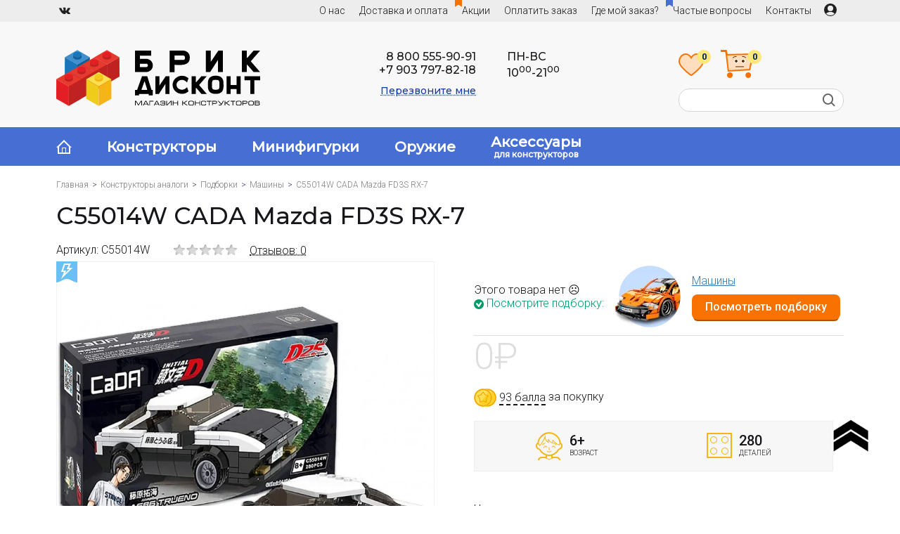

--- FILE ---
content_type: text/html; charset=utf-8
request_url: https://brick.discount/c55014w-cada-mazda-fd3s-rx-7-bd
body_size: 21508
content:
<!DOCTYPE html>
<html prefix="og: http://ogp.me/ns# fb: http://ogp.me/ns/fb# product: http://ogp.me/ns/product#" dir="ltr" lang="ru">
<head>
<meta charset="UTF-8" />
<meta name="viewport" content="width=device-width, initial-scale=1">
<meta http-equiv="X-UA-Compatible" content="IE=edge">
<meta name="google-site-verification" content="FjPqiSMxvw9vJRCa5lFVxi1UBE5uEQPeYQ50WkStd8Q" />
<meta name="ahrefs-site-verification" content="89b74a8eb8e818e3d0cb7d77bfa256f1da0512b17e182bf0f282a41e02f625f2">

<title>Купить C55014W CADA Mazda FD3S RX-7 с кэшбэком 10% - скидка % и доставка по Москве | Интернет-магазин Брик.Дисконт</title>

      
<base href="https://brick.discount/" />
<meta name="description" content="Конструктор C55014W CADA Mazda FD3S RX-7 по цене 0₽. 100 баллов на первый заказ! Состав:  280 деталей, печатная инструкция. Доставка, адреса самовывозов и отзывы от магазина Брик Дисконт. ." />
<meta name="keywords" content= "C55014W CADA Mazda FD3S RX-7, конструктор C55014W CADA Mazda FD3S RX-7, купить C55014W CADA Mazda FD3S RX-7, конструктор 280 деталей, Машины, брик.дисконт" /><meta property="og:title" content="Купить C55014W CADA Mazda FD3S RX-7 с кэшбэком 10% - скидка % и доставка по Москве | Интернет-магазин Брик.Дисконт" />
<meta property="og:url" content="https://bootlegbricks.ru/c55014w-cada-mazda-fd3s-rx-7-bd" />
<meta property="og:image" content="https://brick.discount/image/cache/catalog/cada/tehnik/c55014w/90eede306fa77c480703fdee055eb356392b288e-340x340-s2.jpg" />
<meta property="og:site_name" content="brick.discount" />
<meta name="yandex-verification" content="bb609f08b42dae31" />

<script src="catalog/view/javascript/jquery/jquery-2.1.1.min.js?1" type="text/javascript"></script>
<link href="https://fonts.googleapis.com/css?family=Montserrat:300,400,500&amp;subset=cyrillic" rel="stylesheet">
<link href="https://fonts.googleapis.com/css?family=Roboto:300,400,500,700&amp;subset=cyrillic" rel="stylesheet">
<link href="catalog/view/theme/brick/stylesheet/main.css?50" rel="stylesheet">
<link href="catalog/view/javascript/jquery/owl-carousel/owl.carousel.css?3" type="text/css" rel="stylesheet" media="screen" />
<link href="catalog/view/javascript/jquery/magnific/magnific-popup.css" type="text/css" rel="stylesheet" media="screen" />
<link href="catalog/view/theme/default/stylesheet/sdek.css?2" type="text/css" rel="stylesheet" media="screen" />
<link href="catalog/view/javascript/jquery/progroman/progroman.city-manager.css?2" type="text/css" rel="stylesheet" media="screen" />
<link href="https://brick.discount/c55014w-cada-mazda-fd3s-rx-7-bd" rel="canonical" />
<link href="https://brick.discount/image/catalog/logo/favicon-bd.svg" rel="icon" />
<script src="catalog/view/javascript/jquery/owl-carousel/owl.carousel.min.js" type="text/javascript"></script>
<script src="catalog/view/javascript/jquery/magnific/jquery.magnific-popup.min.js" type="text/javascript"></script>
<script src="//api-maps.yandex.ru/2.1/?lang=ru_RU&ns=cdekymap" type="text/javascript"></script>
<script src="catalog/view/javascript/sdek.js" type="text/javascript"></script>
<script src="catalog/view/javascript/boxberry.js" type="text/javascript"></script>
<script src="https://points.boxberry.de/js/boxberry.js" type="text/javascript"></script>
<script src="catalog/view/javascript/jquery/progroman/jquery.progroman.autocomplete.js" type="text/javascript"></script>
<script src="catalog/view/javascript/jquery/progroman/jquery.progroman.city-manager.js" type="text/javascript"></script>
<script src="catalog/view/javascript/avail.js?2" type="text/javascript"></script>
<!--microdatapro 7.5 open graph start -->
<meta property="og:locale" content="ru-ru">
<meta property="og:rich_attachment" content="true">
<meta property="og:site_name" content="brick.discount">
<meta property="og:type" content="product" />
<meta property="og:title" content="C55014W CADA Mazda FD3S RX-7" />
<meta property="og:description" content="Конструктор аналог C55014W CADA Mazda FD3S RX-7 со скидкой в наличии. Описание и отзывы, фото и видео обзор. Доставка, бесплатный самовывоз. Официальный магазин BRICK.DISCOUNT в России." />
<meta property="og:image" content="https://brick.discount/image/catalog/cada/tehnik/c55014w/71hpxkmeafl._ac_sl1283_.jpg" />
<meta property="og:image:secure_url" content="https://brick.discount/image/catalog/cada/tehnik/c55014w/71hpxkmeafl._ac_sl1283_.jpg" />
<meta property="og:image:width" content="1200">
<meta property="og:image:height" content="630">
<meta property="og:url" content="https://brick.discount/c55014w-cada-mazda-fd3s-rx-7-bd">
<meta property="product:product_link" content="https://brick.discount/c55014w-cada-mazda-fd3s-rx-7-bd">
<meta property="product:brand" content="CADA">
<meta property="product:category" content="Машины">
<meta property="product:availability" content="pending">
<meta property="product:condition" content="new">
<meta property="product:target_gender" content="unisex">
<!--microdatapro 7.5 open graph end -->

         			
    <script src="catalog/view/javascript/jquery/jquery.cookie.js" type="text/javascript"></script>

    <!-- Yandex.Metrika counter -->
    <script type="text/javascript" >
        (function(m,e,t,r,i,k,a){m[i]=m[i]||function(){(m[i].a=m[i].a||[]).push(arguments)};
            m[i].l=1*new Date();k=e.createElement(t),a=e.getElementsByTagName(t)[0],k.async=1,k.src=r,a.parentNode.insertBefore(k,a)})
        (window, document, "script", "https://mc.yandex.ru/metrika/tag.js", "ym");

        ym(67582513, "init", {
            clickmap:true,
            trackLinks:true,
            accurateTrackBounce:true,
            webvisor:true,
            ecommerce:"dataLayer"
        });
    </script>
    <noscript><div><img src="https://mc.yandex.ru/watch/67582513" style="position:absolute; left:-9999px;" alt="" /></div></noscript>
    <!-- /Yandex.Metrika counter -->

    <!-- Global site tag (gtag.js) - Google Analytics -->
    <script async src="https://www.googletagmanager.com/gtag/js?id=UA-180913339-1"></script>
    <script>
        window.dataLayer = window.dataLayer || [];
        function gtag(){dataLayer.push(arguments);}
        gtag('js', new Date());

        gtag('config', 'UA-180913339-1');
    </script>

    <!-- Google Tag Manager -->
    <script>(function(w,d,s,l,i){w[l]=w[l]||[];w[l].push({'gtm.start':
                new Date().getTime(),event:'gtm.js'});var f=d.getElementsByTagName(s)[0],
            j=d.createElement(s),dl=l!='dataLayer'?'&l='+l:'';j.async=true;j.src=
            'https://www.googletagmanager.com/gtm.js?id='+i+dl;f.parentNode.insertBefore(j,f);
        })(window,document,'script','dataLayer','GTM-T3NPCGQ');</script>
    <!-- End Google Tag Manager -->

    

<script src="catalog/view/javascript/jquery/datetimepicker/locale/ru.js"  type="text/javascript"></script>


                    <script type="text/javascript">window.dataLayer = window.dataLayer || [];</script>
                

<style>
body img {
  width: auto;
  height: auto;
}
</style>

<script data-not_optimize="true">
// WEBP detect by sitecreator (c) 2019 https://sitecreator.ru webp_detect.js ver. 2.1.1
// Code Developer Malyutin R. A. All rights reserved.
(function() {
  if(typeof (window.sitecreator_hasWebP) !== 'object') window.sitecreator_hasWebP = {val: null};

  var usA = navigator.userAgent;
  var s;
  if(usA.match(/windows|android/i) !== null) if((s = usA.match(/(Chrome|Firefox)\/(\d{2,3})\./i)) !== null) {
    // console.log(s);
    var br = s[1].toLowerCase();
    var ver = s[2];
    if((br === "chrome" &&   ver >= 32) || br === "firefox" && ver >= 65) {
      window.sitecreator_hasWebP.val = true; // сработает если еще нет куки
      console.log('webp on start= ok');
    }
  }

  var cookie_hasWebP = document.cookie.match(/\bsitecreator_hasWebP=1\b;?/);
  if(cookie_hasWebP !== null) window.sitecreator_hasWebP.val = true;

  var img = new Image();
  img.onerror = function() {
    document.cookie = "sitecreator_hasWebP=0; path=/";
    window.sitecreator_hasWebP.val = false;
    console.log('webp = bad');
  };
  // работает асинхроннно. в Хроме сработает сразу и до DOMContentLoaded, в FF - в конце (после DOMContentLoaded)
  img.onload = function() {
    if (img.width === 2 && img.height === 1) {
      document.cookie = "sitecreator_hasWebP=1; path=/";
      window.sitecreator_hasWebP.val = true;
      console.log('webp = ok');
    }};
  img.src = "[data-uri]";
})();



function funWebpOrNot2(tag, n) {
  // console.log('funWebpOrNot2, document.readyState= ' + document.readyState);
  // var me = document.currentScript;  // будет null если тег <script> добвлен динамически после document.readyState === complete
  if(typeof n == "undefined" || n === null) return;
  var me = document.getElementById('scwebp' + n);
  if (me === null) return;  // null - если элемент не существует. выходим без отображения картинки

  // перестраховка, т.к. id уже уникальный в каждый отрезок времени
  // на случай динамического создания на стр. <script>. Для одного запроса по http исключено дублирование id, да и js не выполняются параллельно
  if(typeof me.removeAttribute) me.removeAttribute('id');

  if ((typeof (window.sitecreator_hasWebP) === 'undefined' || !window.sitecreator_hasWebP.val)) { // not webp
    tag = tag.replace(/\.webp(['"\s])/g, '$1');
  }

  if(document.readyState === 'loading') {
    document.write(tag);
    // удалим узел чтобы не мешал (чему, где  и когда?) удаление - лишняя операция и перестроение дерева DOM
    //  подстраховка на гипотетический случай 2-го запуска одного и того же блока <script>, что невозможно после удаления его id, который к тому же уникален
    if (typeof me.remove === 'function') me.remove(); // старые браузеры не знают
    me = null; //отправляется к сборщику мусора
  }
  else me.insertAdjacentHTML("afterend", tag);  // метод поддерживается всеми зверями

}

function funWebpOrNot22(v) {
  if(typeof v === 'object') {
    funWebpOrNot2(v[0], v[1]);
  }
}

// на случай если в ускорителе включена оптимизация JS и все скрипты перемещаются в конец страницы
function funWebpOrNot3(tag, n) {
  // console.log('funWebpOrNot2, document.readyState= ' + document.readyState);
  // var me = document.currentScript;  // будет null если тег <script> добвлен динамически после document.readyState === complete
  if(typeof n == "undefined" || n === null) return;
  var me = document.getElementById('scwebp' + n); //
  var ns = document.getElementById('nswebp' + n); // элемент <noscript>
  if (me === null || ns === null) return;  // null - если элемент не существует. выходим без отображения картинки

  // перестраховка, т.к. id уже уникальный в каждый отрезок времени
  // на случай динамического создания на стр. <script>. Для одного запроса по http исключено дублирование id, да и js не выполняются параллельно
  // if(typeof me.removeAttribute) me.removeAttribute('id');

  if ((typeof (window.sitecreator_hasWebP) === 'undefined' || !window.sitecreator_hasWebP.val)) { // not webp
    tag = tag.replace(/\.webp(['"\s])/g, '$1');
  }
  ns.insertAdjacentHTML("afterend", tag);  // метод поддерживается всеми зверями
}

function funWebpOrNot33(v) {
  if(typeof v === 'object') {
    funWebpOrNot2(v[0], v[1]);
  }
}
</script>
</head>
<body>

         			





<header>

    <!-- Google Tag Manager (noscript) -->
    <noscript><iframe src="https://www.googletagmanager.com/ns.html?id=GTM-T3NPCGQ"
                      height="0" width="0" style="display:none;visibility:hidden"></iframe></noscript>
    <!-- End Google Tag Manager (noscript) -->



<div id="header-top">
	<div class="container">
      <div id="topsoc">
        <a href="https://vk.com/brick.discount" class="vk" rel="nofollow"></a>
      </div>
      <div class="prmn-cmngr" data-confirm="true"></div>
      <div id="welcome">
              <a href="https://brick.discount/login/"><img src="/catalog/view/theme/brick/image/icons/user_icon.svg" style="padding-top: 5px;"></a>
            </div>
	  <ul id="topmenu">
        <li><a href="/o-nas/">О нас</a></li>
        <li class="topmenu-hide"><a href="/dostavka-i-oplata/">Доставка и оплата</a></li>
        <li><i class="icon icon-flag flag orange"></i><a href="/index.php?route=news_reviews/category&cat=4">Акции</a></li>
        <li class="topmenu-hide"><a href="/payment/">Оплатить заказ</a></li>
        <li class="topmenu-hide"><a href="/track-order/">Где мой заказ?</a></li>
        <li class="topmenu-hide"><i class="icon icon-flag flag blue"></i><a class="q-left" href="/chastye-voprosy">Частые вопросы</a></li>
        <li class="topmenu-dropdown"><a>Помощь покупателю »</a>
          <ul>
              <li><a href="/dostavka-i-oplata/">Доставка и оплата</a></li>
              <li><a href="/payment/">Оплатить заказ</a></li>
              <li><a href="/track-order/">Где мой заказ?</a></li>
              <li><a href="/chastye-voprosy">Частые вопросы</a></li>
          </ul>
        </li>
        <li><a href="/index.php?route=information/contact">Контакты</a></li>
        <li id="menu-catalog"><a href="/konstruktory-analogi/">Каталог товаров</a></li>
	  </ul>
          <a href="https://brick.discount/login/" id="welcome-link"></a>
    	</div>
</div>
<div id="header">
	<div class="container">
        <div class="d-flex justify-content-between">
            <div id="logo">
            <a href="https://brick.discount/"><img src="https://brick.discount/image/catalog/logo/logo-bd_ru.svg" title="brick.discount" alt="brick.discount" /></a>            </div>
                        <div class="header-contacts">
                <div style="display: inline-block; text-align: right">
                    <div><a href="tel:88005559091">8 800 555-90-91</a><br/><a href="tel:+79037978218">+7 903 797-82-18</a></div>
                    <div style="margin-top: 10px;"><a class="callme">Перезвоните мне</a></div>
                </div>
                <div class="time">ПН-ВС<br>10<sup>00</sup>-21<sup>00</sup></div>
            </div>
            <div class="header-block">
                <div class="pb-10">
                    <a href="index.php?route=account/wishlist" id="wishlist">
                        <img src="/catalog/view/theme/brick/image/icons/favorite.svg">
                        <span class="sup">0</span>
                    </a>
                    <div id="cart">
  <div id="cart-total">
      <span class="cart-icon"><img src="/catalog/view/theme/brick/image/icons/cart_big0.svg"><span class="sup">0</span></span>
      <span class="cart-total"></span>
  </div>
  <ul>
        <li>
      <p class="empty">В корзине пусто!</p>
    </li>
      </ul>
</div>
                </div>
                <div id="search">
                    <input type="text" name="search" />
                    <button type="button" class="button-search"><i class="icon icon-search"></i></button>
                </div>
            </div>
        </div>
	</div>
    <div id="menu-arrow"></div>

</div>
</header>
<div id="menu-container">
	<div class="container">
	  <ul id="menu">
        <li><a href="/"><i class="icon icon-home"></i></a></li>
		<li><a href="/konstruktory-analogi/">Конструкторы</a></li>
		<li><a href="/konstruktory-analogi/minifigurki/">Минифигурки</a></li>
        <li><a href="/index.php?route=product/category&path=2004606_2005402_2005406_2005460">Оружие</a></li>
        <li><a href="/konstruktory-analogi/aksessuary-lego/">Аксессуары<span style="display: block;font-size: 12px;margin-top: -2px;">для конструкторов</span></a></li>
			  </ul>
        </div>
</div>
<div class="container" id="container"><script src="catalog/view/javascript/jquery/tippy/popper.min.js" type="text/javascript"></script>
<script src="catalog/view/javascript/jquery/tippy/tippy.min.js?3" type="text/javascript"></script>
<style>
    .product-attributes {
        display: flex;
        flex-wrap: wrap;
        border-top: none;
    }
    .product-attributes .column:first-child {
        flex: 1 1 60%;
    }
    .product-attributes .column:last-child {
        flex: 1 1 40%;
    }
    .product-attributes .column > div {
        font-size: 16px;
        margin-bottom: 8px;
    }
    #product-left .ex_lepin1, #product-left .ex_bela1 {
        top: 5px;
    }

    table.promo {
        width: 100%;
        border-collapse: collapse;
        margin-bottom: 20px;
    }
    .promo tr {
        border-bottom: 1px solid #ddd;
        border-top: 1px solid #ddd;
    }
    .promo td {
        min-width: 55px;
        padding: 10px 10px;
    }

    .more, #lazy-load {
        position: relative;
        margin-top: -30px;
        background-color: #eee;
        font-size: 20px;
        text-align: center;
        width: 100%;
        cursor: pointer;
        padding: 0.34em 0;
        color: #4a4a4a;
        border-bottom: 1px solid #4a4a4a;
    }
    .more-active, #lazy-load.more-active {
        margin-top: 20px;
    }
    .more:before, #lazy-load:before {
        content: "";
        position: absolute;
        bottom: 100%;
        height: 30px;
        left: 0;
        right: 0;
        box-shadow: inset rgba(255, 255, 255, 0.5) 0 -30px 15px;
    }
    .more-active:before {
        content: none;
    }
    i.arrow-down {
        border: solid black;
        border-width: 0 1px 1px 0;
        display: inline-block;
        padding: 5px;
        transform: rotate(45deg);
        -webkit-transform: rotate(45deg);
        margin-left: 10px;
        margin-bottom: 4px;
    }
    i.arrow-up {
        border: solid black;
        border-width: 1px 0 0 1px;
        display: inline-block;
        padding: 5px;
        transform: rotate(45deg);
        -webkit-transform: rotate(45deg);
        margin-left: 10px;
        margin-bottom: -2px;
    }

    .button-group {
        display: flex;
        position: relative;
        z-index: 0;
    }
    .button-group > *:not(:last-child) {
        margin-right: 10px;
    }
    .cart .btn {
        margin-bottom: 0;
    }
    .quantity input[type="text"] {
        padding: 0px 7px;
        margin-top: 2px;
        border: none;
        width: 60px;
        line-height: 35px;
        display: inline-block;
        float: left;
        font-size: 18px;
    }

    .thumbnails {
        max-width: 100%;
    }

    #reviews {
        float: left;
        width: 48.5%;
    }
    #form-review, #form-question {
        float: none;
        width: 100%;
        border: none;
        padding-top: 0;
    }

    #form-question {
        text-align: center;
        padding: 0 2.5% 20px;
        box-sizing: border-box;
        -moz-box-sizing: border-box;
        -webkit-box-sizing: border-box;
    }

    .tabs_content {
        border: solid #f2f2f2;
        border-width: 0 6px 6px;
        display: none;
        padding-top: 1em;
    }
    .tabs_content.active {
        display: block;
    }
    .tabs_caption {
        display: flex;
        flex-wrap: wrap;
        list-style: none;
        position: relative;
        background-color: #f2f2f2;
        border: solid #f2f2f2;
        border-width: 6px 6px 0;
        border-radius: 24px 24px 0 0;
    }
    .tabs_caption li {
        position: relative;
        width: 50%;
        padding: 8px 0;
        border-radius: 18px 18px 0 0;
        font-size: 18px;
        text-align: center;
    }
    .tabs_caption li.active {
        font-weight: 400;
        background-color: #fff;
    }
    .tabs_caption li:not(.active) {
        cursor: pointer;
    }

    .price-new {
        position: relative;
    }
    #product .forsale2 {
        position: absolute;
        background: url(/catalog/view/theme/brick/image/icons/sale.svg) no-repeat;
        right: -30px;
        top: -15px;
        width: 30px;
        height: 36px;
        text-align: center;
        line-height: 28px;
        color: #ffffff;
        font-size: 11px;
        font-weight: 600;
    }
    .favorites {
        display: inline-block;
        width: 24px;
        height: 20px;
        background: url(/catalog/view/theme/brick/image/icons/favorites-plus.svg) no-repeat;
        margin: auto;
    }
    #pcenter .addwishlist {
        width: 44px;
        line-height: 44px !important;
        font-size: 24px;
    }
    #instock strong:after{
        font-family: Arial, sans-serif;
        content: "•";
        color: #01c765;
        vertical-align: middle;
        font-size: 32px;
        line-height: 16px;
    }
    #nostock span:after{
        font-family: Arial, sans-serif;
        content: "○";
        font-size: 20px;
        margin-left: 5px;
        line-height: 16px;
    }

    .notify {
        text-transform: none;
        margin-bottom: 0 !important;
    }

    .image-additional .owl-buttons .owl-prev {
        left: -15px;
    }
    .image-additional-four .image-additional .owl-buttons .owl-prev {
        left: 0;
    }
    .image-additional .owl-buttons .owl-next {
        right: -13px;
    }
    .image-additional .owl-buttons div {
        width: 48px;
        height: 48px;
        margin-top: -25px;
        opacity: 1;
    }
    .image-additional .owl-carousel:hover .owl-buttons div {
        opacity: 1;
    }
    .image-additional-wrapper {
        float: left;
        width: calc(100% - 140px);
        margin-top: 5px;
        padding: 0 15px;
    }
    .fotoobzor {
        display: flex;
        flex-direction: column;
        justify-content: center;
        float: right;
        margin-top: 5px;
        text-align: center;
        border: 2px solid #f6bf1a;
        width: 98px;
        height: 98px;
    }
    .fotoobzor:hover span {
        text-decoration: none !important;
    }
    .border-grey {
        border: 2px solid #dedede;
    }

    .product-coupons {
        position: relative;
        border: 2px dashed #ececec;
        margin-top: 30px;
    }
    .product-coupons .scissors {
        position: absolute;
        top: -7px;
    }
    .product-coupons legend {
        font-size: 12px;
        text-align: center;
        color: #1f1f1f;
    }

    .image-additional img {
        width: auto !important;
    }
    .image-additional .owl-item > a {
        display: block;
        text-align: center;
    }
    .image-additional a img {
        float: none !important;
    }

    #images {
        margin-bottom: 20px;
    }

    .collapse-active {
        height: auto !important;
    }

    #product-promo .box-heading {
        border-top: none;
    }

    .product-delivery {
        display: block;
        margin-top: 40px;
        padding-top: 10px;
    }
    .product-delivery div {
        margin-bottom: 10px;
    }
    .product-delivery > a {
        margin-top: 10px;
    }
    .product-delivery > span {
        font-weight: bold;
    }
    .product-delivery div span {
        font-size: 14px;
        margin: auto 0;
    }
    .product-delivery .prmn-cmngr__city {
        border-bottom: 2px dashed #000;
    }
    .product-delivery-link {
        display: flex;
        flex-flow: column;
        padding-left: 25px;
        margin-top: 10px;
    }
    .product-delivery-link .icon {
        margin-right: 5px;
    }

    .coupon {
        display: inline-flex;
        background-color: #eafaf9;
        position: relative;
        margin-left: 30px;
        font-weight: 500;
        border-radius: 5px;
    }

    i.check-on {
        display: inline-block;
        width: 16px;
        height: 16px;
        background: url(/catalog/view/theme/brick/image/icons/checkmark-green.svg) no-repeat;
    }
    i.check-off {
        display: inline-block;
        width: 16px;
        height: 16px;
        background: url(/catalog/view/theme/brick/image/icons/checkmark-gray.svg) no-repeat;
    }
    i.present {
        display: inline-block;
        width: 32px;
        height: 32px;
        vertical-align: middle;
        background: url(/catalog/view/theme/brick/image/icons/podarok.svg) no-repeat;
    }
    i.disc {
        display: inline-block;
        width: 32px;
        height: 32px;
        background: url(/catalog/view/theme/brick/image/icons/skidka.svg) no-repeat;
    }
    i.coins-g2 {
        display: inline-block;
        width: 32px;
        height: 32px;
        background: url(/catalog/view/theme/brick/image/icons/coins_g2.svg) no-repeat;
    }
    i.coins-s2 {
        display: inline-block;
        width: 32px;
        height: 32px;
        background: url(/catalog/view/theme/brick/image/icons/coins_s2.svg) no-repeat;
    }
    i.dostavka {
        display: inline-block;
        width: 32px;
        height: 32px;
        background: url(/catalog/view/theme/brick/image/icons/dostavka.svg) no-repeat;
    }

    .promo .cell {
        display: flex;
        padding: 10px 0;
    }
    .promo .cell > * {
        margin: auto 0;
    }
    .cell span {
        font-size: 14px;
        width: 160px;
    }
    .promo td.center {
        text-align:center;
    }
    .promo td.right {
        text-align:right;
    }

    .kupon {
        position: relative;
        padding: 6px 0;
        text-align: center;
        background-color: #e9e9e9;
    }

    .kupon:before, .kupon:after {
        content: "";
        position: absolute;
        background-image: url(/catalog/view/theme/brick/image/icons/kupon-border.svg);
        background-repeat: repeat-y;
        width: 12px;
        height: 100%;
        top: 0;
    }
    .kupon:before {
        left: -6px;
    }
    .kupon:after {
        right: -6px;
    }

    .box-video {
        text-align: center;
    }
    .box-video .box-heading {
        text-align: left;
    }

    [data-theme="center-align"] {
        text-align: center;
    }

    .btn-img {
        display: inline-block;
        vertical-align: middle;
        text-align: center;
        border: none;
        background: none;
    }
    .btn-img label {
        cursor: pointer;
    }
    .btn-img:focus {
        outline: none;
    }
    .btn-img:hover .link {
        text-decoration: none;
    }
    .btn-img .link {
        display: block;
        text-decoration-style: dotted;
    }

    #pcenter .btn2.notify {
        font-size: 20px;
        line-height: 44px;
        height: 44px;
        padding: 0;
        width: 250px;
    }
    .btn2.notify:hover {
        border-color: #15171a;
    }

    .analog {
        display: flex;
        border-bottom: 1px solid #ddd;
        margin-bottom: 5px;
        padding-bottom: 5px;
    }
    .analog > div {
        margin: auto 0;
    }

    #delivery-banner {
        min-width: 400px;
    }

    .back-link {
        float: right;
        font-size: 16px;
        margin-top: 10px;
    }

    .attr-box {
        display: flex;
        margin: 0 15px 10px 0;
        justify-content: space-around;
        border: solid 1px #eee;
        padding: 5px 10px;
        font-weight: 500;
        font-size: 20px;
        background-color: #f7f7f7;
    }
    .attr-box > div {
        display: flex;
        padding: 10px;
    }
    .attr-box img {
        margin-right: 10px;
    }
    .attr-name {
        font-size: 10px;
        text-transform: uppercase;
        font-weight: 300;
    }

    @media (max-width:767px) {
        #product-delivery {
            flex-direction: column;
        }
        #delivery-banner {
            min-width: 100%;
        }

        .promo td {
            display: inline-block;
            min-width: 20px;
        }
        .promo td:nth-child(1) {
            min-width: 200px;
        }
        .promo td:nth-child(3) {
            display: none;
        }

        .product-attributes > div {
            margin-right: 0;
            text-align: left;
        }

        .back-link {
            display: none;
        }
    }

    @media (max-width: 420px) {
        .product-delivery img {
            padding-right: 5px;
        }
        .product-delivery a.d-flex {
            justify-content: space-around;
        }
        .product-delivery-link {
            padding-left: 0;
        }
        .coupon {
            margin-left: 10px;
            margin-top: 10px;
        }
        #img-kupon {
            display: none !important;
        }
        #img-kupon-mob {
            display: block !important;
        }
        .analog {
            flex-direction: column;
        }
        .attr-box {
            margin: 0 0 10px 0;
            flex-flow: column;
        }
        .tdnwt {
            padding-left: 0;
        }
    }

    @media screen and (max-width:960px) {
        #product-left {
            width: 100%;
        }
        #pcenter {
            clear: both;
            margin: 0px !important;
            padding-top: 5px;
        }
        #form-review {
            margin-top: 0;
        }
        .drop {
            margin-top: 0;
        }
        .product-coupons {
            display: none;
        }
        #delivery-banner {
            min-width: 100%;
        }
    }

    .drop {
        border-bottom: 1px solid #ddd;
        margin-bottom: 25px;
        text-align: left;
    }

    #img-kupon {
        display: block;
        margin-bottom: 15px;
    }
    #img-kupon-mob {
        display: none;
        margin-bottom: 15px;
    }

    #product-delivery {
        margin-top: 30px;
        background: #f7f7f7;
        padding: 30px 15px;
    }

    .mb-10 {
        margin-bottom: 10px;
    }

    .btn.small {
        font-size: 16px;
        line-height: 16px;
        text-transform: none;
        font-weight: 500;
        padding-top: 10px;
        padding-bottom: 10px;
    }

    .product-attributes > div a:hover {
        text-decoration: none;
    }

    .new-file {
        text-align: left;
        margin-bottom: 10px;
        pointer-events: none;
    }

    .new-file:before {
        content: '';
        display: inline-block;
        width: 20px;
        height: 20px;
        background: url('/catalog/view/theme/brick/image/remove.png.webp') center center no-repeat;
        cursor: pointer;
        vertical-align: bottom;
        margin-right: 4px;
        pointer-events: all;
    }

    .moto {
        margin-top: 28px;
    }
    .moto-header {
        display: flex;
        justify-content: space-between;
        padding-top: 3px;
        background-color: #f7f7f7;
        border-top: 1px solid #e9e9e9;
        user-select: none;
    }
    .auto-item {
        display: flex;
        margin-top: 10px;
    }
    .btn-moto {
        font-size: 16px;
        line-height: 25px;
        text-align: center;
        font-family: 'Roboto', Arial, Tahoma, sans-serif;
        width: 100%;
        margin-top: 10px;
        padding: 0.34em 1.2em;
        background: #fff;
        border: 2px solid #f6bf1a;
        color: #15171a;
        cursor: pointer;
        -webkit-transition: all 0.3s ease;
        -moz-transition: all 0.3s ease;
        -o-transition: all 0.3s ease;
    }
    .btn-moto:hover {
        border-color: #15171a;
    }
    .btn-moto:before {
        content: "+\e904";
        font-family: 'fb', 'Roboto';
        margin-right: 10px;
        color: #f6bf1a;
        font-size: 20px;
        vertical-align: bottom;
    }
    .auto-img {
        margin: 0 20px;
        flex-shrink: 0;
        border: solid 1px rgba(0,0,0,0.05);
    }
    .auto-item > div {
        display: flex;
        flex-flow: column;
        justify-content: space-between;
        width: 100%;
    }
    .auto-img img {
        width: 128px;
    }
    .moto-price {
        color: #dedede;
        font-size: 22px;
        font-weight: 400;
    }
    @media screen and (max-width: 960px) {
        .btn-moto {
            max-width: 250px;
            margin: 0 auto;
        }
    }

    #button-cart {
        font-size: 25px;
        line-height: 44px;
        height: 44px;
    }

    #file-input {
        position: absolute;
        left: 0;
        top: 0;
        opacity: 0;
        width: 100%;
        height: 100%;
        font-size: 0;
        cursor: pointer;
    }

    .image-review-wrapper {
        float: left;
        width: calc(100% - 140px);
        margin-top: 5px;
        padding: 0 15px;
    }

    @media (max-width: 500px) {
        .image-review-wrapper {
            width: calc(100% - 30px);
        }
        .fotoobzor.review-exist {
            flex-direction: row;
            align-items: center;
            margin-top: 0;
            margin-bottom: 15px;
            padding: 0 10px;
            width: auto !important;
            height: 50px;
            color: #466ed3;
            border: none;
        }
        .fotoobzor.review-exist .icon-photo {
            margin-right: 10px;
        }
    }

    .lazy-image {
        display: none;
    }

</style>

<div id="content">  <div class="breadcrumb">
    <a href="https://brick.discount/">Главная</a><a href="https://brick.discount/konstruktory-analogi/">Конструкторы аналоги</a><a href="https://brick.discount/konstruktory-analogi/podborki/">Подборки</a><a href="https://brick.discount/konstruktory-analogi/podborki/mashiny/">Машины</a>C55014W CADA Mazda FD3S RX-7  </div>
  
  <div id="product">
    
    <h1>C55014W CADA Mazda FD3S RX-7</h1>
    <div class="subtitle">
      <div id="sku">Артикул: C55014W</div>            <div class="review">
        <img src="image/stars/stars-0.png.webp" width="92" height="18" loading="lazy" alt="" /> &nbsp;
        <a onclick="$('html, body').animate({scrollTop: $('#reviews-box').offset().top}, 'slow');">Отзывов: 0</a>
      </div>
          </div>
    
    <div id="product-left">
      <span class="new"></span>      <div class="thumbnails">
        <div class="image">
            <a href="https://brick.discount/image/cache/catalog/cada/tehnik/c55014w/90eede306fa77c480703fdee055eb356392b288e-800x800-s2.jpg.webp" title="C55014W CADA Mazda FD3S RX-7"><img src="https://brick.discount/image/cache/catalog/cada/tehnik/c55014w/90eede306fa77c480703fdee055eb356392b288e-800x800-s2.jpg.webp" width="800" height="800" loading="lazy" title="C55014W CADA Mazda FD3S RX-7" alt="C55014W CADA Mazda FD3S RX-7" /></a>
                                </div>
                <div class="image-additional-wrapper">
          <div class="image-additional">
                             <a href="https://brick.discount/image/cache/catalog/cada/tehnik/c55014w/c9b49f4dd9e6ffdd3ead27a96f458d19eae98d86-800x800-s2.jpg.webp"><img src="https://brick.discount/image/cache/catalog/cada/tehnik/c55014w/c9b49f4dd9e6ffdd3ead27a96f458d19eae98d86-100x100-s2.jpg.webp" width="100" height="100" loading="lazy" title="C55014W CADA Mazda FD3S RX-7" alt="C55014W CADA Mazda FD3S RX-7" /></a>
                             <a href="https://brick.discount/image/cache/catalog/cada/tehnik/c55014w/ad9556410749e137281ad2e2b514d5549264ebbd-800x800-s2.jpg.webp"><img src="https://brick.discount/image/cache/catalog/cada/tehnik/c55014w/ad9556410749e137281ad2e2b514d5549264ebbd-100x100-s2.jpg.webp" width="100" height="100" loading="lazy" title="C55014W CADA Mazda FD3S RX-7" alt="C55014W CADA Mazda FD3S RX-7" /></a>
                             <a href="https://brick.discount/image/cache/catalog/cada/tehnik/c55014w/672c2f16ff331a5ce88276cc9e2146e5d00d5c0b-800x800-s2.jpg.webp"><img src="https://brick.discount/image/cache/catalog/cada/tehnik/c55014w/672c2f16ff331a5ce88276cc9e2146e5d00d5c0b-100x100-s2.jpg.webp" width="100" height="100" loading="lazy" title="C55014W CADA Mazda FD3S RX-7" alt="C55014W CADA Mazda FD3S RX-7" /></a>
                             <a href="https://brick.discount/image/cache/catalog/cada/tehnik/c55014w/058f70da3a28ff363261267f92343d5ac131c964-800x800-s2.jpg.webp"><img src="https://brick.discount/image/cache/catalog/cada/tehnik/c55014w/058f70da3a28ff363261267f92343d5ac131c964-100x100-s2.jpg.webp" width="100" height="100" loading="lazy" title="C55014W CADA Mazda FD3S RX-7" alt="C55014W CADA Mazda FD3S RX-7" /></a>
                             <a href="https://brick.discount/image/cache/catalog/cada/tehnik/c55014w/0a85f3c3ba291344bf26b996215d8f9c1a56a56e-800x800-s2.jpg.webp"><img src="https://brick.discount/image/cache/catalog/cada/tehnik/c55014w/0a85f3c3ba291344bf26b996215d8f9c1a56a56e-100x100-s2.jpg.webp" width="100" height="100" loading="lazy" title="C55014W CADA Mazda FD3S RX-7" alt="C55014W CADA Mazda FD3S RX-7" /></a>
                             <a href="https://brick.discount/image/cache/catalog/cada/tehnik/c55014w/69eb485fb90061057f225a4ab809aa83d88ee71c-800x800-s2.jpg.webp"><img src="https://brick.discount/image/cache/catalog/cada/tehnik/c55014w/69eb485fb90061057f225a4ab809aa83d88ee71c-100x100-s2.jpg.webp" width="100" height="100" loading="lazy" title="C55014W CADA Mazda FD3S RX-7" alt="C55014W CADA Mazda FD3S RX-7" /></a>
                       </div>
        </div>
                        <a href="https://brick.discount/index.php?route=newsblog/article/add_review&amp;review_product_id=2029960" class="fotoobzor border-grey" title="Добавьте фотообзор">
            <span class="icon icon-photo" style="font-size: 30px; color: #dedede;"></span>
            <span class="fs-12">Фотообзора</span><span class="fs-12">пока нет :(</span>
            <span class="fs-12" style="text-decoration: underline;">Добавьте фото первым!</span>
        </a>
              </div>
        </div>
    
    <div id="pcenter">
      
            <div class="analog">
            <div>
                <div>Этого товара нет ☹</div>
                <div style="color: #009b66; min-width: 200px;"><i class="fb fb-check fs-14"></i> Посмотрите подборку:</div>
            </div>
                        <a class="d-flex" href="https://brick.discount/konstruktory-analogi/podborki/mashiny/" style="margin-right: 10px;"><img class="my-auto" style="width: 100px;" src="https://brick.discount/image/cache/catalog/logocategory_bd/70a11d9d77d52beb15ed9535422ab8bc689d7430-100x100-s2.png.webp" width="100" height="100" loading="lazy"></a>
                        <div style="display: flex; flex-flow: column;">
                <div class="mb-10">
                    <a href="https://brick.discount/konstruktory-analogi/podborki/mashiny/"><span class="link my-auto">Машины</span></a>
                </div>
                <a class="btn small" href="https://brick.discount/konstruktory-analogi/podborki/mashiny/">Посмотреть подборку</a>
            </div>
        </div>
    
                    <div class="price">
                    <span class="grey"><span class='autocalc-product-price'>0₽</span>                            </span>
                        </div>
      
    <div style="margin: 20px 0;"><img class="mid" src="catalog/view/theme/brick/image/icons/bonus.svg"> <span class="bonus-reward">93 балла</span> за покупку</div>
          <div class="attr-box">
                  <div>
            <img src="catalog/view/theme/brick/image/icons/age.svg">
            <div>
              <div class="attr-text">6+</div><div class="attr-name">Возраст</div>
            </div>
          </div>
                  <div>
            <img src="catalog/view/theme/brick/image/icons/pcs.svg">
            <div>
              <div class="attr-text">280</div><div class="attr-name">Деталей</div>
            </div>
          </div>
              </div>
    
      <div class="product-attributes">
        <div class="column">
                <div id="nostock">
          <span>Нет в наличии</span>
        </div>
                        <div>
          <span>Производитель:</span>
          <strong><a href="https://brick.discount/index.php?route=product/manufacturer/info&amp;manufacturer_id=2000074">CADA</a></strong>
        </div>
                                                                                    <div><span>Серия:</span> <strong><a href="https://brick.discount/konstruktory-analogi/podborki/mashiny/">Машины</a></strong></div>
                </div>
      </div>
          
      <div class="cart">
              <div class="button-group">
          <a class="btn2 notify" data-date_of_arrival="" data-productid="2029960" data-name="C55014W CADA Mazda FD3S RX-7"><i class="icon icon-notify"></i> Уведомить</a>
                      <a class="btn2 btn-secondary addwishlist" title="В закладки" onclick="wishlist2.add(this, '2029960');"><i class="fb fb-favorites0"></i></a>
                  </div>
		        <div class="box-faq">
            <span class="q-square">?</span><a target="_blank" href="/chastye-voprosy" class="link">Частые вопросы и ответы</a>
        </div>
      </div>


      
      
      <div class="product-delivery shipping_product2">
      </div>
          </div>
  </div>

    <div id="product-delivery" class="box d-flex">
        <div style="width: 100%;" class="shipping_product1">
        </div>
    </div>

<!--microdatapro 7.5 breadcrumb start [microdata] -->
<span itemscope itemtype="http://schema.org/BreadcrumbList">
<span itemprop="itemListElement" itemscope itemtype="http://schema.org/ListItem">
<link itemprop="item" href="https://brick.discount/">
<meta itemprop="name" content="Главная" />
<meta itemprop="position" content="1" />
</span>
<span itemprop="itemListElement" itemscope itemtype="http://schema.org/ListItem">
<link itemprop="item" href="https://brick.discount/konstruktory-analogi/">
<meta itemprop="name" content="Конструкторы аналоги" />
<meta itemprop="position" content="2" />
</span>
<span itemprop="itemListElement" itemscope itemtype="http://schema.org/ListItem">
<link itemprop="item" href="https://brick.discount/konstruktory-analogi/podborki/">
<meta itemprop="name" content="Подборки" />
<meta itemprop="position" content="3" />
</span>
<span itemprop="itemListElement" itemscope itemtype="http://schema.org/ListItem">
<link itemprop="item" href="https://brick.discount/konstruktory-analogi/podborki/mashiny/">
<meta itemprop="name" content="Машины" />
<meta itemprop="position" content="4" />
</span>
<span itemprop="itemListElement" itemscope itemtype="http://schema.org/ListItem">
<link itemprop="item" href="https://brick.discount/c55014w-cada-mazda-fd3s-rx-7-bd">
<meta itemprop="name" content="C55014W CADA Mazda FD3S RX-7" />
<meta itemprop="position" content="5" />
</span>
</span>
<!--microdatapro 7.5 breadcrumb end [microdata] -->
<!--microdatapro 7.5 breadcrumb start [json-ld] -->
<script type="application/ld+json">
{
"@context": "http://schema.org",
"@type": "BreadcrumbList",
"itemListElement": [{
"@type": "ListItem",
"position": 1,
"item": {
"@id": "https://brick.discount/",
"name": "Главная"
}
},{
"@type": "ListItem",
"position": 2,
"item": {
"@id": "https://brick.discount/konstruktory-analogi/",
"name": "Конструкторы аналоги"
}
},{
"@type": "ListItem",
"position": 3,
"item": {
"@id": "https://brick.discount/konstruktory-analogi/podborki/",
"name": "Подборки"
}
},{
"@type": "ListItem",
"position": 4,
"item": {
"@id": "https://brick.discount/konstruktory-analogi/podborki/mashiny/",
"name": "Машины"
}
},{
"@type": "ListItem",
"position": 5,
"item": {
"@id": "https://brick.discount/c55014w-cada-mazda-fd3s-rx-7-bd",
"name": "C55014W CADA Mazda FD3S RX-7"
}
}]
}
</script>
<!--microdatapro 7.5 breadcrumb end [json-ld] -->
<!--microdatapro 7.5 product start [microdata] -->
<span itemscope itemtype="http://schema.org/Product">
<meta itemprop="name" content="C55014W CADA Mazda FD3S RX-7" />
<link itemprop="url" href="https://brick.discount/c55014w-cada-mazda-fd3s-rx-7-bd" />
<link itemprop="image" href="https://brick.discount/image/cache/catalog/cada/tehnik/c55014w/90eede306fa77c480703fdee055eb356392b288e-800x800-s2.jpg" />
<meta itemprop="brand" content="CADA" />
<meta itemprop="manufacturer" content="CADA" />
<meta itemprop="model" content="C55014W CADA Mazda FD3S RX-7" />
<meta itemprop="mpn" content="C55014W CADA Mazda FD3S RX-7" />
<meta itemprop="sku" content="C55014W CADA Mazda FD3S RX-7" />
<meta itemprop="category" content="Машины" />
<span itemprop="offers" itemscope itemtype="http://schema.org/Offer">
<meta itemprop="priceCurrency" content="RUB" />
<meta itemprop="price" content="0" />
<meta itemprop="itemCondition" content="http://schema.org/NewCondition" />
<link itemprop="availability" href="http://schema.org/OutOfStock" />
<meta itemprop="priceValidUntil" content="2026-11-28" />
<link itemprop="url" href="https://brick.discount/c55014w-cada-mazda-fd3s-rx-7-bd" />
</span>
<meta itemprop="description" content="" />
</span>
<!--microdatapro 7.5 product end [microdata] -->
<!--microdatapro 7.5 image start[microdata] -->
<span itemscope itemtype="http://schema.org/ImageObject">
<meta itemprop="name" content="C55014W CADA Mazda FD3S RX-7" />
<meta itemprop="description" content="C55014W CADA Mazda FD3S RX-7" />
<link itemprop="thumbnailUrl" href="https://brick.discount/image/cache/catalog/cada/tehnik/c55014w/90eede306fa77c480703fdee055eb356392b288e-340x340-s2.jpg" />
<link itemprop="contentUrl" href="https://brick.discount/image/cache/catalog/cada/tehnik/c55014w/90eede306fa77c480703fdee055eb356392b288e-800x800-s2.jpg" />
<meta itemprop="author" content="brick.discount" />
<meta itemprop="datePublished" content="2022-01-08">
</span>
<!--microdatapro 7.5 image end [microdata] -->
<!--microdatapro 7.5 gallery start[microdata] -->
<span itemscope itemtype="http://schema.org/ImageGallery">
<span itemprop="associatedMedia" itemscope itemtype="http://schema.org/ImageObject">
<meta itemprop="name" content="C55014W CADA Mazda FD3S RX-7" />
<meta itemprop="description" content="C55014W CADA Mazda FD3S RX-7" />
<link itemprop="thumbnailUrl" href="https://brick.discount/image/cache/catalog/cada/tehnik/c55014w/c9b49f4dd9e6ffdd3ead27a96f458d19eae98d86-100x100-s2.jpg" />
<link itemprop="contentUrl" href="https://brick.discount/image/cache/catalog/cada/tehnik/c55014w/c9b49f4dd9e6ffdd3ead27a96f458d19eae98d86-800x800-s2.jpg" />
<meta itemprop="author" content="brick.discount" />
<meta itemprop="datePublished" content="2022-01-08">
</span>
<span itemprop="associatedMedia" itemscope itemtype="http://schema.org/ImageObject">
<meta itemprop="name" content="C55014W CADA Mazda FD3S RX-7" />
<meta itemprop="description" content="C55014W CADA Mazda FD3S RX-7" />
<link itemprop="thumbnailUrl" href="https://brick.discount/image/cache/catalog/cada/tehnik/c55014w/ad9556410749e137281ad2e2b514d5549264ebbd-100x100-s2.jpg" />
<link itemprop="contentUrl" href="https://brick.discount/image/cache/catalog/cada/tehnik/c55014w/ad9556410749e137281ad2e2b514d5549264ebbd-800x800-s2.jpg" />
<meta itemprop="author" content="brick.discount" />
<meta itemprop="datePublished" content="2022-01-08">
</span>
<span itemprop="associatedMedia" itemscope itemtype="http://schema.org/ImageObject">
<meta itemprop="name" content="C55014W CADA Mazda FD3S RX-7" />
<meta itemprop="description" content="C55014W CADA Mazda FD3S RX-7" />
<link itemprop="thumbnailUrl" href="https://brick.discount/image/cache/catalog/cada/tehnik/c55014w/672c2f16ff331a5ce88276cc9e2146e5d00d5c0b-100x100-s2.jpg" />
<link itemprop="contentUrl" href="https://brick.discount/image/cache/catalog/cada/tehnik/c55014w/672c2f16ff331a5ce88276cc9e2146e5d00d5c0b-800x800-s2.jpg" />
<meta itemprop="author" content="brick.discount" />
<meta itemprop="datePublished" content="2022-01-08">
</span>
<span itemprop="associatedMedia" itemscope itemtype="http://schema.org/ImageObject">
<meta itemprop="name" content="C55014W CADA Mazda FD3S RX-7" />
<meta itemprop="description" content="C55014W CADA Mazda FD3S RX-7" />
<link itemprop="thumbnailUrl" href="https://brick.discount/image/cache/catalog/cada/tehnik/c55014w/058f70da3a28ff363261267f92343d5ac131c964-100x100-s2.jpg" />
<link itemprop="contentUrl" href="https://brick.discount/image/cache/catalog/cada/tehnik/c55014w/058f70da3a28ff363261267f92343d5ac131c964-800x800-s2.jpg" />
<meta itemprop="author" content="brick.discount" />
<meta itemprop="datePublished" content="2022-01-08">
</span>
<span itemprop="associatedMedia" itemscope itemtype="http://schema.org/ImageObject">
<meta itemprop="name" content="C55014W CADA Mazda FD3S RX-7" />
<meta itemprop="description" content="C55014W CADA Mazda FD3S RX-7" />
<link itemprop="thumbnailUrl" href="https://brick.discount/image/cache/catalog/cada/tehnik/c55014w/0a85f3c3ba291344bf26b996215d8f9c1a56a56e-100x100-s2.jpg" />
<link itemprop="contentUrl" href="https://brick.discount/image/cache/catalog/cada/tehnik/c55014w/0a85f3c3ba291344bf26b996215d8f9c1a56a56e-800x800-s2.jpg" />
<meta itemprop="author" content="brick.discount" />
<meta itemprop="datePublished" content="2022-01-08">
</span>
<span itemprop="associatedMedia" itemscope itemtype="http://schema.org/ImageObject">
<meta itemprop="name" content="C55014W CADA Mazda FD3S RX-7" />
<meta itemprop="description" content="C55014W CADA Mazda FD3S RX-7" />
<link itemprop="thumbnailUrl" href="https://brick.discount/image/cache/catalog/cada/tehnik/c55014w/69eb485fb90061057f225a4ab809aa83d88ee71c-100x100-s2.jpg" />
<link itemprop="contentUrl" href="https://brick.discount/image/cache/catalog/cada/tehnik/c55014w/69eb485fb90061057f225a4ab809aa83d88ee71c-800x800-s2.jpg" />
<meta itemprop="author" content="brick.discount" />
<meta itemprop="datePublished" content="2022-01-08">
</span>
<span itemprop="associatedMedia" itemscope itemtype="http://schema.org/ImageObject">
<meta itemprop="name" content="C55014W CADA Mazda FD3S RX-7" />
<meta itemprop="description" content="C55014W CADA Mazda FD3S RX-7" />
<link itemprop="thumbnailUrl" href="" />
<link itemprop="contentUrl" href="" />
<meta itemprop="author" content="brick.discount" />
<meta itemprop="datePublished" content="2022-01-08">
</span>
<span itemprop="associatedMedia" itemscope itemtype="http://schema.org/ImageObject">
<meta itemprop="name" content="C55014W CADA Mazda FD3S RX-7" />
<meta itemprop="description" content="C55014W CADA Mazda FD3S RX-7" />
<link itemprop="thumbnailUrl" href="" />
<link itemprop="contentUrl" href="" />
<meta itemprop="author" content="brick.discount" />
<meta itemprop="datePublished" content="2022-01-08">
</span>
</span>
<!--microdatapro 7.5 gallery end [microdata] -->
<!--microdatapro 7.5 product start [json-ld] -->
<script type="application/ld+json">
{
"@context": "http://schema.org",
"@type": "Product",
"url": "https://brick.discount/c55014w-cada-mazda-fd3s-rx-7-bd",
"category": "Машины",
"image": "https://brick.discount/image/cache/catalog/cada/tehnik/c55014w/90eede306fa77c480703fdee055eb356392b288e-800x800-s2.jpg",
"brand": "CADA",
"manufacturer": "CADA",
"model": "C55014W CADA Mazda FD3S RX-7",
"mpn": "C55014W CADA Mazda FD3S RX-7",
"sku": "C55014W CADA Mazda FD3S RX-7",
"description": "",
"name": "C55014W CADA Mazda FD3S RX-7",
"offers": {
"@type": "Offer",
"availability": "http://schema.org/OutOfStock",
"price": "0",
"priceValidUntil": "2026-11-28",
"url": "https://brick.discount/c55014w-cada-mazda-fd3s-rx-7-bd",
"priceCurrency": "RUB",
"itemCondition": "http://schema.org/NewCondition"
}}
</script>
<!--microdatapro 7.5 product end [json-ld] -->
<!--microdatapro 7.5 image start [json-ld] -->
<script type="application/ld+json">
{
"@context": "http://schema.org",
"@type": "ImageObject",
"author": "brick.discount",
"thumbnailUrl": "https://brick.discount/image/cache/catalog/cada/tehnik/c55014w/90eede306fa77c480703fdee055eb356392b288e-340x340-s2.jpg",
"contentUrl": "https://brick.discount/image/cache/catalog/cada/tehnik/c55014w/90eede306fa77c480703fdee055eb356392b288e-800x800-s2.jpg",
"datePublished": "2022-01-08",
"description": "C55014W CADA Mazda FD3S RX-7",
"name": "C55014W CADA Mazda FD3S RX-7"
}
</script>
<!--microdatapro 7.5 image end [json-ld] -->
<!--microdatapro 7.5 gallery start [json-ld] -->
<script type="application/ld+json">
{
"@context": "http://schema.org",
"@type": "ImageGallery",
"associatedMedia":[
{
"@type": "ImageObject",
"author": "brick.discount",
"thumbnailUrl": "https://brick.discount/image/cache/catalog/cada/tehnik/c55014w/c9b49f4dd9e6ffdd3ead27a96f458d19eae98d86-100x100-s2.jpg",
"contentUrl": "https://brick.discount/image/cache/catalog/cada/tehnik/c55014w/c9b49f4dd9e6ffdd3ead27a96f458d19eae98d86-800x800-s2.jpg",
"datePublished": "2022-01-08",
"description": "C55014W CADA Mazda FD3S RX-7",
"name": "C55014W CADA Mazda FD3S RX-7"
},{
"@type": "ImageObject",
"author": "brick.discount",
"thumbnailUrl": "https://brick.discount/image/cache/catalog/cada/tehnik/c55014w/ad9556410749e137281ad2e2b514d5549264ebbd-100x100-s2.jpg",
"contentUrl": "https://brick.discount/image/cache/catalog/cada/tehnik/c55014w/ad9556410749e137281ad2e2b514d5549264ebbd-800x800-s2.jpg",
"datePublished": "2022-01-08",
"description": "C55014W CADA Mazda FD3S RX-7",
"name": "C55014W CADA Mazda FD3S RX-7"
},{
"@type": "ImageObject",
"author": "brick.discount",
"thumbnailUrl": "https://brick.discount/image/cache/catalog/cada/tehnik/c55014w/672c2f16ff331a5ce88276cc9e2146e5d00d5c0b-100x100-s2.jpg",
"contentUrl": "https://brick.discount/image/cache/catalog/cada/tehnik/c55014w/672c2f16ff331a5ce88276cc9e2146e5d00d5c0b-800x800-s2.jpg",
"datePublished": "2022-01-08",
"description": "C55014W CADA Mazda FD3S RX-7",
"name": "C55014W CADA Mazda FD3S RX-7"
},{
"@type": "ImageObject",
"author": "brick.discount",
"thumbnailUrl": "https://brick.discount/image/cache/catalog/cada/tehnik/c55014w/058f70da3a28ff363261267f92343d5ac131c964-100x100-s2.jpg",
"contentUrl": "https://brick.discount/image/cache/catalog/cada/tehnik/c55014w/058f70da3a28ff363261267f92343d5ac131c964-800x800-s2.jpg",
"datePublished": "2022-01-08",
"description": "C55014W CADA Mazda FD3S RX-7",
"name": "C55014W CADA Mazda FD3S RX-7"
},{
"@type": "ImageObject",
"author": "brick.discount",
"thumbnailUrl": "https://brick.discount/image/cache/catalog/cada/tehnik/c55014w/0a85f3c3ba291344bf26b996215d8f9c1a56a56e-100x100-s2.jpg",
"contentUrl": "https://brick.discount/image/cache/catalog/cada/tehnik/c55014w/0a85f3c3ba291344bf26b996215d8f9c1a56a56e-800x800-s2.jpg",
"datePublished": "2022-01-08",
"description": "C55014W CADA Mazda FD3S RX-7",
"name": "C55014W CADA Mazda FD3S RX-7"
},{
"@type": "ImageObject",
"author": "brick.discount",
"thumbnailUrl": "https://brick.discount/image/cache/catalog/cada/tehnik/c55014w/69eb485fb90061057f225a4ab809aa83d88ee71c-100x100-s2.jpg",
"contentUrl": "https://brick.discount/image/cache/catalog/cada/tehnik/c55014w/69eb485fb90061057f225a4ab809aa83d88ee71c-800x800-s2.jpg",
"datePublished": "2022-01-08",
"description": "C55014W CADA Mazda FD3S RX-7",
"name": "C55014W CADA Mazda FD3S RX-7"
},{
"@type": "ImageObject",
"author": "brick.discount",
"thumbnailUrl": "",
"contentUrl": "",
"datePublished": "2022-01-08",
"description": "C55014W CADA Mazda FD3S RX-7",
"name": "C55014W CADA Mazda FD3S RX-7"
},{
"@type": "ImageObject",
"author": "brick.discount",
"thumbnailUrl": "",
"contentUrl": "",
"datePublished": "2022-01-08",
"description": "C55014W CADA Mazda FD3S RX-7",
"name": "C55014W CADA Mazda FD3S RX-7"
}]
}
</script>
<!--microdatapro 7.5 gallery end [json-ld] -->
    <div class="box" id="ostavte-otzyv">
    <div class="content"><div class="ostavte-otzyv">
<div class="ostavte-otzyv-h"><a style="max-width: 100%;" class="ostavte-otzyv-h1" href="/index.php?route=news_reviews/article&amp;post=62"><img alt="Оставьте отзыв и получите бонусы" src="/image/catalog/banners_bd/ostavte-otzyv-h1.svg" /></a> <img alt="1 балл = 1 рубль" class="ostavte-otzyv-h1-1" src="/image/catalog/banners_bd/ostavte-otzyv-h1-1.svg" /></div>

<div class="ostavte-otzyv-content">
<div>
<p class="ostavte-otzyv-large">200 <img alt="бонусов" class="ostavte-otzyv-bonus" src="/catalog/view/theme/brick/image/icons/bonus.svg" /></p>

<p>за отзыв на Яндексе</p>
</div>

<div>
<p class="ostavte-otzyv-large">100 <img alt="бонусов" class="ostavte-otzyv-bonus" src="/catalog/view/theme/brick/image/icons/bonus.svg" /></p>

<p>за селфи-отзыв</p>
</div>

<div>
<p class="ostavte-otzyv-large">50 <img alt="бонусов" class="ostavte-otzyv-bonus" src="/catalog/view/theme/brick/image/icons/bonus.svg" /></p>

<p>за отзыв на сайте</p>
</div>
</div>
</div>

<p><img alt="Оставьте отзыв и получите бонусы" class="ostavte-otzyv-mobil" src="/image/catalog/banners_bd/ostavte-otzyv-mobil-y.svg" /></p>
</div>
</div>

    <div id="images">
        <h2>Фото товара</h2>
        <img src="https://brick.discount/image/cache/catalog/cada/tehnik/c55014w/90eede306fa77c480703fdee055eb356392b288e-800x800-s2.jpg.webp" width="800" height="800" loading="lazy" title="C55014W CADA Mazda FD3S RX-7" alt="C55014W CADA Mazda FD3S RX-7" />
                    <img src="https://brick.discount/image/cache/catalog/cada/tehnik/c55014w/c9b49f4dd9e6ffdd3ead27a96f458d19eae98d86-800x800-s2.jpg.webp" width="800" height="800" loading="lazy" title="C55014W CADA Mazda FD3S RX-7" alt="C55014W CADA Mazda FD3S RX-7" />
                    <img src="https://brick.discount/image/cache/catalog/cada/tehnik/c55014w/ad9556410749e137281ad2e2b514d5549264ebbd-800x800-s2.jpg.webp" width="800" height="800" loading="lazy" title="C55014W CADA Mazda FD3S RX-7" alt="C55014W CADA Mazda FD3S RX-7" />
                    <img src="https://brick.discount/image/cache/catalog/cada/tehnik/c55014w/672c2f16ff331a5ce88276cc9e2146e5d00d5c0b-800x800-s2.jpg.webp" width="800" height="800" loading="lazy" title="C55014W CADA Mazda FD3S RX-7" alt="C55014W CADA Mazda FD3S RX-7" />
                    <img src="https://brick.discount/image/cache/catalog/cada/tehnik/c55014w/058f70da3a28ff363261267f92343d5ac131c964-800x800-s2.jpg.webp" width="800" height="800" loading="lazy" title="C55014W CADA Mazda FD3S RX-7" alt="C55014W CADA Mazda FD3S RX-7" />
                    <img src="https://brick.discount/image/cache/catalog/cada/tehnik/c55014w/0a85f3c3ba291344bf26b996215d8f9c1a56a56e-800x800-s2.jpg.webp" width="800" height="800" loading="lazy" title="C55014W CADA Mazda FD3S RX-7" alt="C55014W CADA Mazda FD3S RX-7" />
                    <img src="https://brick.discount/image/cache/catalog/cada/tehnik/c55014w/69eb485fb90061057f225a4ab809aa83d88ee71c-800x800-s2.jpg.webp" width="800" height="800" loading="lazy" title="C55014W CADA Mazda FD3S RX-7" alt="C55014W CADA Mazda FD3S RX-7" />
            </div>

    
    <div id="product-description" class="box" style="height:250px; overflow:hidden;" >
        <div class="box-heading"><span>Описание</span></div>
        <div class="home-txt-icon-row mt-20">
            <div class="home-txt-icon-box"><img alt="" src="/image/catalog/icons_bd/dostavka.jpg.webp" width="47" height="36" loading="lazy"><p>Бесплатная<br>доставка</p></div>
            <div class="home-txt-icon-box"><img alt="" src="/image/catalog/icons_bd/oplata-pri-poluchenii.jpg.webp" width="40" height="36" loading="lazy"><p>Оплата<br>при получении</p></div>
            <div class="home-txt-icon-box"><img alt="" src="/image/catalog/icons_bd/keshbek.jpg.webp" width="40" height="36" loading="lazy"><p>Кешбэк<br>до 10%</p></div>
            <div class="home-txt-icon-box"><img alt="" src="/image/catalog/icons_bd/vozvrat-365.jpg.webp" width="36" height="36" loading="lazy"><p>365 дней<br>на возврат</p></div>
        </div>
        <p>Магазин БРИК.ДИСКОНТ является официальным дилером фабрики CADA на всей территории России.</p>
              <p class="fw-500">Телефон для заказа в вашем городе: <a href="tel:88005559091">8-800-555-90-91</a>.</p>
                <h3>Мы гарантируем лучшую цену, потому что:</h3>
        <ul class="checkmark">
            <li>Работаем напрямую с производителем и имеем скидку как самого крупного дилера.</li>
            <li>Самостоятельно доставляем товары из Китая без посредников с 2006 года.</li>
            <li>Не платим аренду, - все наши складские помещения находятся в собственности.</li>
        </ul>
        <p class="mt-20 fw-500">Сложно выбрать? Не можете определиться с доставкой? Есть другие вопросы?</p>
        <p>Воспользуйтесь информацией на странице&nbsp;<a href="/chastye-voprosy">Помощь покупателю</a>.</p>
        <p>Или звоните – и мы поможем разобраться что к чему:</p>
        <ul>
            <li>Расскажем точно, что «оно» делает: светится, ездит, поет и т.д.</li>
            <li>Организуем доставку хоть на Курильские острова.</li>
            <li>Поможем выбрать игрушку для «мальчика» 35 лет.</li>
        </ul>
    </div>
    <div class="more">Читать далее <i class="arrow-down"></i></div>


  
          <div class="box box-analogs">
            <div class="box-heading"><span>Аксессуары</span></div>
            <div class="product-grid" id="owl-carousel-accessories">
                                    <div>
                        <div class="image">
                            <a href="https://brick.discount/0002bb-lepin-plastina-ostrov-prjamaja-chast-bd"><img src="https://brick.discount/image/cache/catalog/lepin/0002bb/0419f5d882e1994d4e19df8f3222c3a1d809997b-220x200-s2.jpg.webp" width="220" height="200" loading="lazy" alt="0002bb LEPIN Пластина (остров, прямая часть) " title="0002bb LEPIN Пластина (остров, прямая часть) " /></a>
                                                                                </div>
                        <h4><a href="https://brick.discount/0002bb-lepin-plastina-ostrov-prjamaja-chast-bd">0002bb LEPIN Пластина (остров, прямая часть) </a></h4>
                        <div class="descr">
                            <img class="mt-5" src="image/stars/stars-0.png.webp" width="92" height="18" loading="lazy" alt="" />
                            <div>
                                                                    <i class="icon icon-pcs"></i> <span class="mid">1</span>
                                                                                            </div>
                        </div>
                                                    <div class="price">
                                195₽                            </div>
                                                <div class="cart">
                                                            <div class="btn" onclick="cart.add('2024479', '1', this);"><i class="icon icon-cart"></i> В корзину</div>
                                                        <a class="btn2 addwishlist" onclick="wishlist.add('2024479');"><i class="icon icon-fav0"></i></a>
                        </div>
                                                    <span class="new"></span>                        
                    </div>
                                    <div>
                        <div class="image">
                            <a href="https://brick.discount/98215-4-kazi-relsy-gibkie-i-prjamye-puti-bd"><img src="https://brick.discount/image/cache/catalog/kazi/rails/98215-4/6e820d400768c809e7616d5a8a29ea5a003fa7b0-220x200-s2.png.webp" width="220" height="200" loading="lazy" alt="98215-4 Kazi Рельсы Гибкие и прямые пути" title="98215-4 Kazi Рельсы Гибкие и прямые пути" /></a>
                                                                                </div>
                        <h4><a href="https://brick.discount/98215-4-kazi-relsy-gibkie-i-prjamye-puti-bd">98215-4 Kazi Рельсы Гибкие и прямые пути</a></h4>
                        <div class="descr">
                            <img class="mt-5" src="image/stars/stars-0.png.webp" width="92" height="18" loading="lazy" alt="" />
                            <div>
                                                                    <i class="icon icon-pcs"></i> <span class="mid">24</span>
                                                                                            </div>
                        </div>
                                                    <div class="price">
                                650₽                            </div>
                                                <div class="cart">
                                                            <div class="btn" onclick="cart.add('2025703', '1', this);"><i class="icon icon-cart"></i> В корзину</div>
                                                        <a class="btn2 addwishlist" onclick="wishlist.add('2025703');"><i class="icon icon-fav0"></i></a>
                        </div>
                                                    <span class="new"></span>                        
                    </div>
                                    <div>
                        <div class="image">
                            <a href="https://brick.discount/plastina-40x40-sm-jeltaya-analog-lego-bd"><img src="https://brick.discount/image/cache/catalog/baseplate/big/e475aa242dff95be10ff69e5364c63c57f07154a-220x200-s2.jpg.webp" width="220" height="200" loading="lazy" alt="Строительная пластина 40x40 см желтая" title="Строительная пластина 40x40 см желтая" /></a>
                                                                                </div>
                        <h4><a href="https://brick.discount/plastina-40x40-sm-jeltaya-analog-lego-bd">Строительная пластина 40x40 см желтая</a></h4>
                        <div class="descr">
                            <img class="mt-5" src="image/stars/stars-0.png.webp" width="92" height="18" loading="lazy" alt="" />
                            <div>
                                                                                            </div>
                        </div>
                                                    <div class="price">
                                370₽                            </div>
                                                <div class="cart">
                                                            <div class="btn" onclick="cart.add('2021240', '1', this);"><i class="icon icon-cart"></i> В корзину</div>
                                                        <a class="btn2 addwishlist" onclick="wishlist.add('2021240');"><i class="icon icon-fav0"></i></a>
                        </div>
                                                                            
                    </div>
                                    <div>
                        <div class="image">
                            <a href="https://brick.discount/plastina-40x40-sm-temno-seraja-analog-lego-bd"><img src="https://brick.discount/image/cache/catalog/baseplate/59434b0e156c960bba4925c662528e98b5a66347-220x200-s2.jpg.webp" width="220" height="200" loading="lazy" alt="Строительная пластина 40x40 см темно-серая" title="Строительная пластина 40x40 см темно-серая" /></a>
                                                                                </div>
                        <h4><a href="https://brick.discount/plastina-40x40-sm-temno-seraja-analog-lego-bd">Строительная пластина 40x40 см темно-серая</a></h4>
                        <div class="descr">
                            <img class="mt-5" src="image/stars/stars-0.png.webp" width="92" height="18" loading="lazy" alt="" />
                            <div>
                                                                                            </div>
                        </div>
                                                    <div class="price">
                                370₽                            </div>
                                                <div class="cart">
                                                            <div class="btn" onclick="cart.add('2021243', '1', this);"><i class="icon icon-cart"></i> В корзину</div>
                                                        <a class="btn2 addwishlist" onclick="wishlist.add('2021243');"><i class="icon icon-fav0"></i></a>
                        </div>
                                                                            
                    </div>
                                    <div>
                        <div class="image">
                            <a href="https://brick.discount/m-0004-mould-king-m-motor-bd"><img src="https://brick.discount/image/cache/catalog/mouldking/m-0004/d4b268bd23200e97ee63d3e59cf8d2398fdc9e9b-220x200-s2.jpg.webp" width="220" height="200" loading="lazy" alt="M-0004 MOULD KING M-Motor" title="M-0004 MOULD KING M-Motor" /></a>
                                                                                </div>
                        <h4><a href="https://brick.discount/m-0004-mould-king-m-motor-bd">M-0004 MOULD KING M-Motor</a></h4>
                        <div class="descr">
                            <img class="mt-5" src="image/stars/stars-0.png.webp" width="92" height="18" loading="lazy" alt="" />
                            <div>
                                                                                            </div>
                        </div>
                                                    <div class="price">
                                490₽                            </div>
                                                <div class="cart">
                                                            <div class="btn" onclick="cart.add('2029175', '1', this);"><i class="icon icon-cart"></i> В корзину</div>
                                                        <a class="btn2 addwishlist" onclick="wishlist.add('2029175');"><i class="icon icon-fav0"></i></a>
                        </div>
                                                    <span class="new"></span>                        
                    </div>
                                    <div>
                        <div class="image">
                            <a href="https://brick.discount/t5017b-1-tai-gaole-komplekt-motorizacii-dlja-t5017b-tai-gaole-bd"><img src="https://brick.discount/image/cache/catalog/taigaole/t5017a-1/19b5621c8a5cadac1fce20533dd4b2c00103f50b-220x200-s2.jpg.webp" width="220" height="200" loading="lazy" alt="T5017B-1 Tai Gaole Комплект моторизации для T5017B Tai Gaole" title="T5017B-1 Tai Gaole Комплект моторизации для T5017B Tai Gaole" /></a>
                                                                                </div>
                        <h4><a href="https://brick.discount/t5017b-1-tai-gaole-komplekt-motorizacii-dlja-t5017b-tai-gaole-bd">T5017B-1 Tai Gaole Комплект моторизации для T5017B Tai Gaole</a></h4>
                        <div class="descr">
                            <img class="mt-5" src="image/stars/stars-0.png.webp" width="92" height="18" loading="lazy" alt="" />
                            <div>
                                                                                            </div>
                        </div>
                                                    <div class="price">
                                3 290₽                            </div>
                                                <div class="cart">
                                                            <div class="btn" onclick="cart.add('2030647', '1', this);"><i class="icon icon-cart"></i> В корзину</div>
                                                        <a class="btn2 addwishlist" onclick="wishlist.add('2030647');"><i class="icon icon-fav0"></i></a>
                        </div>
                                                    <span class="new"></span>                        
                    </div>
                                    <div>
                        <div class="image">
                            <a href="https://brick.discount/t5017a-1-tai-gaole-komplekt-motorizacii-dlja-t5017a-tai-gaole-bd"><img src="https://brick.discount/image/cache/catalog/taigaole/t5017a-1/19b5621c8a5cadac1fce20533dd4b2c00103f50b-220x200-s2.jpg.webp" width="220" height="200" loading="lazy" alt="T5017A-1 Tai Gaole Комплект моторизации для T5017A Tai Gaole" title="T5017A-1 Tai Gaole Комплект моторизации для T5017A Tai Gaole" /></a>
                                                                                </div>
                        <h4><a href="https://brick.discount/t5017a-1-tai-gaole-komplekt-motorizacii-dlja-t5017a-tai-gaole-bd">T5017A-1 Tai Gaole Комплект моторизации для T5017A Tai Gaole</a></h4>
                        <div class="descr">
                            <img class="mt-5" src="image/stars/stars-0.png.webp" width="92" height="18" loading="lazy" alt="" />
                            <div>
                                                                                            </div>
                        </div>
                                                    <div class="price">
                                3 290₽                            </div>
                                                <div class="cart">
                                                            <div class="btn" onclick="cart.add('2030645', '1', this);"><i class="icon icon-cart"></i> В корзину</div>
                                                        <a class="btn2 addwishlist" onclick="wishlist.add('2030645');"><i class="icon icon-fav0"></i></a>
                        </div>
                                                    <span class="new"></span>                        
                    </div>
                                    <div>
                        <div class="image">
                            <a href="https://brick.discount/plastina-25x25-sm-temno-seraja-analog-lego-bd"><img src="https://brick.discount/image/cache/catalog/baseplate19x38/973760b0c065c9ec3de6f3a5da7ccf5eb836a10f-220x200-s2.jpg.webp" width="220" height="200" loading="lazy" alt="Строительная пластина 19x38 см темно-серая" title="Строительная пластина 19x38 см темно-серая" /></a>
                                                                                </div>
                        <h4><a href="https://brick.discount/plastina-25x25-sm-temno-seraja-analog-lego-bd">Строительная пластина 19x38 см темно-серая</a></h4>
                        <div class="descr">
                            <img class="mt-5" src="image/stars/stars-0.png.webp" width="92" height="18" loading="lazy" alt="" />
                            <div>
                                                                                            </div>
                        </div>
                                                    <div class="price">
                                230₽                            </div>
                                                <div class="cart">
                                                            <div class="btn" onclick="cart.add('2021384', '1', this);"><i class="icon icon-cart"></i> В корзину</div>
                                                        <a class="btn2 addwishlist" onclick="wishlist.add('2021384');"><i class="icon icon-fav0"></i></a>
                        </div>
                                                                            
                    </div>
                                    <div>
                        <div class="image">
                            <a href="https://brick.discount/8816-lepin-futbolnoe-pole-stroitelnaja-plastina-bd"><img src="https://brick.discount/image/cache/catalog/lepin/8816/ed87317ba875fce23fad8d2d7b93662298ac6714-220x200-s2.jpg.webp" width="220" height="200" loading="lazy" alt="8816 LEPIN Футбольное поле (строительная пластина)" title="8816 LEPIN Футбольное поле (строительная пластина)" /></a>
                                                                                </div>
                        <h4><a href="https://brick.discount/8816-lepin-futbolnoe-pole-stroitelnaja-plastina-bd">8816 LEPIN Футбольное поле (строительная пластина)</a></h4>
                        <div class="descr">
                            <img class="mt-5" src="image/stars/stars-0.png.webp" width="92" height="18" loading="lazy" alt="" />
                            <div>
                                                                    <i class="icon icon-pcs"></i> <span class="mid">1</span>
                                                                                            </div>
                        </div>
                                                    <div class="price">
                                270₽                            </div>
                                                <div class="cart">
                                                            <div class="btn" onclick="cart.add('2025255', '1', this);"><i class="icon icon-cart"></i> В корзину</div>
                                                        <a class="btn2 addwishlist" onclick="wishlist.add('2025255');"><i class="icon icon-fav0"></i></a>
                        </div>
                                                    <span class="new"></span>                        
                    </div>
                                    <div>
                        <div class="image">
                            <a href="https://brick.discount/10509-1-kbox-nabor-motorizacii-dlja-kbox-10509-bd"><img src="https://brick.discount/image/cache/catalog/kbox/10509-1/4a2ae105912596a5d960c969e0d2e871cba80750-220x200-s2.jpg.webp" width="220" height="200" loading="lazy" alt="10509-1 Kbox Набор моторизации для Kbox 10509" title="10509-1 Kbox Набор моторизации для Kbox 10509" /></a>
                                                                                </div>
                        <h4><a href="https://brick.discount/10509-1-kbox-nabor-motorizacii-dlja-kbox-10509-bd">10509-1 Kbox Набор моторизации для Kbox 10509</a></h4>
                        <div class="descr">
                            <img class="mt-5" src="image/stars/stars-0.png.webp" width="92" height="18" loading="lazy" alt="" />
                            <div>
                                                                                            </div>
                        </div>
                                                    <div class="price">
                                1 990₽                            </div>
                                                <div class="cart">
                                                            <div class="btn" onclick="cart.add('2031046', '1', this);"><i class="icon icon-cart"></i> В корзину</div>
                                                        <a class="btn2 addwishlist" onclick="wishlist.add('2031046');"><i class="icon icon-fav0"></i></a>
                        </div>
                                                    <span class="new"></span>                        
                    </div>
                                <span class="clear"></span>
            </div>
        </div>
    

    <div id="reviews-box" class="box">
        <div class="banner-right">
            <a href="/index.php?route=news_reviews/article&post=62"><img src="/image/catalog/banners_bd/banner-review-bonus2.jpg.webp" width="350" height="350" loading="lazy"></a>
        </div>
        <div class="box-heading">
            <span>Отзывы</span>
            <a href="/c55014w-cada-mazda-fd3s-rx-7-bd#form-review" class="link" style="font-family: Roboto, sans-serif; font-weight: 400;font-size: 16px; margin-left: 50px;">Добавить отзыв ↓</a>
            <a href="https://yandex.ru/profile/164419286757" class="link" style="font-family: Roboto, sans-serif; font-weight: 400;font-size: 16px; margin-left: 50px;">Добавить отзыв на Яндексе → </a>
        </div>
        <div class="box-reviews">
                            <p>Нет отзывов об этом товаре.</p>
                    </div>

        <div class="box-form-review">
                            <form id="form-review">
                    <h3>Ваш отзыв о товаре</h3>

                    <div class="form-group">
                        <input type="hidden" name="rating" value="0" />
                        <input type="radio" name="rating" value="1" id="rating1" /><label for="rating1"></label>
                        <input type="radio" name="rating" value="2" id="rating2" /><label for="rating2"></label>
                        <input type="radio" name="rating" value="3" id="rating3" /><label for="rating3"></label>
                        <input type="radio" name="rating" value="4" id="rating4" /><label for="rating4"></label>
                        <input type="radio" name="rating" value="5" id="rating5" /><label for="rating5"></label>
                    </div>

                    <div class="form-group required">
                        <input type="text" name="name" value="" placeholder="Ваше имя: *" />
                    </div>

                    <div class="form-group">
                        <textarea name="text" rows="5" placeholder="Ваш отзыв *"></textarea>
                    </div>

                    <div class="form-group pb-10">
                        <div style="display: inline-block; font-size: 14px;">
                            Добавьте фото к своему отзыву, чтобы он стал еще интереснее
                        </div>
                        <div id="button-upload" class="btn">
                            Загрузить фото
                            <input id="file-input" type="file" name="img[]" accept="image/*" multiple="multiple" />
                        </div>
                    </div>

                                        <div id="button-review-wrapper">
                        <span id="button-review" class="btn btn-primary">Отправить</span>
                    </div>
                </form>
                    </div>
    </div>


            <p class="product-tags"><b>Теги:</b>
                        <a href="https://brick.discount/search/?tag=CADA">CADA</a>,
                                <a href="https://brick.discount/search/?tag=Mazda FD3S RX-7">Mazda FD3S RX-7</a>
                      </p>
      
</div>

<script type="text/javascript"><!--
$('select[name=\'recurring_id\'], input[name="quantity"]').change(function(){
	$.ajax({
		url: 'index.php?route=product/product/getRecurringDescription',
		type: 'post',
		data: $('input[name=\'product_id\'], input[name=\'quantity\'], select[name=\'recurring_id\']'),
		dataType: 'json',
		beforeSend: function() {
			$('#recurring-description').html('');
		},
		success: function(json) {
			$('.alert, .text-danger').remove();

			if (json['success']) {
				$('#recurring-description').html(json['success']);
			}
		}
	});
});

$('#add-review').on('click', function() {
	$(this).hide();
	$('#form-review').slideDown('slow');
});

$('#button-cart').on('click', function() {
    if (typeof yaCounter67582513 !== 'undefined')
        yaCounter67582513.reachGoal('dobavkorzin');
    if(typeof ga == 'function') {
        ga('send', 'event', 'Форма', 'Отправка', 'в_корзину');
    }

	$.ajax({
		url: 'index.php?route=checkout/cart/add',
		type: 'post',
		data: $('#product input[type=\'text\'], #product input[type=\'hidden\'], #product input[type=\'radio\']:checked, #product input[type=\'checkbox\']:checked, #product select, #product textarea'),
		dataType: 'json',
		beforeSend: function() {
		},
		complete: function() {
		},
		success: function(json) {
			$('.alert, .text-danger').remove();
			$('.form-group').removeClass('has-error');

			if (json['error']) {
				if (json['error']['option']) {
					for (i in json['error']['option']) {
						var element = $('#input-option' + i.replace('_', '-'));
						element.append('<div class="text-danger">' + json['error']['option'][i] + '</div>');
					}
				}

				if (json['error']['recurring']) {
					$('select[name=\'recurring_id\']').after('<div class="text-danger">' + json['error']['recurring'] + '</div>');
				}

				// Highlight any found errors
				$('.text-danger').parent().addClass('has-error');
			}

			if (json['success']) {
                if(typeof ga == 'function') {
                    ga('send', 'event', 'Форма', 'Отправка', 'Купить');
                }
				$('#fastblock').html(json['success']);

						window.dataLayer = window.dataLayer || [];
			dataLayer.push({
			'ecommerce': {
			'currencyCode': 'RUB',
			'actionField': {'list': $('h1').text() },
			'add': {                                
				'products': [{                      
				'name': 'C55014W CADA Mazda FD3S RX-7',
				'id': '2029960',
				'brand': 'CADA',
				'price': 0,
				'quantity': parseInt($('#input-quantity').val())
				}]
		}},
		'event': 'gtm-ee-event',
		'gtm-ee-event-category': 'Enhanced Ecommerce',
		'gtm-ee-event-action': 'Adding a Product to a Shopping Cart',
		'gtm-ee-event-non-interaction': 'False'
	});
		      
				ShowImage();
				//$(x).addClass('incart');
				$('#cart').load('index.php?route=common/cart/info #cart > *');

                    sendYandexEcommerce(json, "add");
                
			}
		},
        error: function(xhr, ajaxOptions, thrownError) {
            alert(thrownError + "\r\n" + xhr.statusText + "\r\n" + xhr.responseText);
        }
	});
});

$('#button-review').on('click', function() {
    var myForm = $("#form-review")[0];
    var formData = new FormData(myForm);

    var files = formData.getAll("img[]");
    files.splice($("[type='file']").index($("#file-input")), 1);
    formData.delete("img[]");
    $.each(files, function(i, v) {
        formData.append("img[]", v);
    });

	$.ajax({
		url: 'index.php?route=product/product/write&product_id=2029960',
		type: 'post',
		dataType: 'json',
        processData: false,
        contentType: false,
		data: formData,// $("#form-review").serialize(),
		beforeSend: function() {
            $('#button-review-wrapper div').remove();
			$('#button-review').css({"opacity":"0.6"});
			$('#button-review').append('<img src="catalog/view/theme/brick/image/loading2.gif" />');
		},
		complete: function() {
			$('#button-review').css({"opacity":"1"});
			$('#button-review img').remove();
		},
		success: function(json) {
			if (json['error']) {
                $('#button-review-wrapper').append('<div class="red">'+json['error']+'</div>');
                $('#button-review-wrapper div').show('slow');
			}

			if (json['success']) {
				$('#button-review-wrapper').append('<div>'+json['success']+'</div>');
                $('#button-review-wrapper div').show('slow');
				$('#form-review input[type=\'text\']').val('');
				$('#form-review input[type=\'file\']').val('');
				$('#form-review textarea').val('');
				$('#form-review input[type=\'radio\']:checked').attr('checked', '');
                $('#form-review .new-file').remove();
			}
		}
	});
});

$('#file-input').on('change', function() {
    var files = this.files;
    if (files.length) {
        var files_text = '';
        for (var i = 0; i < files.length; i++) {
            files_text += ', ' + files[i].name;
        }
        files_text = files_text.substr(2);
        $( '<div class="new-file"></div>' ).append( $( '<span></span>' ).text(files_text) ).append( $('#file-input').clone().removeAttr("id") ).insertAfter( $('#button-upload') );
    }
});

$('#form-review').delegate('.new-file', 'click', function() {
    $(this).remove();
});

(function($) {
    $(function() {
        $('ul.tabs_caption').on('click', 'li:not(.active)', function() {
            $(this)
                .addClass('active').siblings().removeClass('active')
                .closest('div.tabs').find('div.tabs_content').removeClass('active').eq($(this).index()).addClass('active');
        });
    });
})(jQuery);

$(function() {
    $('.more').click(function() {
        $(this).prev().toggleClass('collapse-active');
        if ($(this).hasClass('more-active')) {
            $(this).html('Читать далее <i class="arrow-down"></i>');
        } else {
            $(this).html('Скрыть <i class="arrow-up"></i>');
        }
        $(this).toggleClass('more-active');
    });
});

$(function() {
    $('#lazy-load').click(function() {
        var images = $(".lazy-image");
        if (images.is("[data-src]")) {
            images.each(function() {
                $(this).attr("src", $(this).data("src"));
                $(this).removeAttr("data-src");
            });
            images.show();
        }

        $(this).prev().toggleClass('collapse-active');
        if ($(this).hasClass('more-active')) {
            $(this).html('Посмотреть все <i class="arrow-down"></i>');
            $('html, body').animate({
                scrollTop: $("#review-images").offset().top
            }, 300);
        } else {
            $(this).html('Скрыть <i class="arrow-up"></i>');
        }
        $(this).toggleClass('more-active');
    });
});


$(document).ready(function() {


                    if(typeof dataLayer != 'undefined') {
                        dataLayer.push({
                            "ecommerce": {
                                "detail": {
                                    "products": [
                                        {
                                            "id": "2029960",
                                            "name" : "C55014W CADA Mazda FD3S RX-7",
                                            "price": 0,
                                            "brand": "CADA",
                                            "category": "Машины"
                                        }
                                    ]
                                }
                            }
                        });
                    }

                
    $('.image-additional-wrapper .image-additional').owlCarousel({
        itemsCustom : [[0, 2], [500, 3]],
        navigation: true,
        pagination: false,
        navigationText: ['<img src="/catalog/view/theme/brick/image/icons/gal-nazad.svg">', '<img src="/catalog/view/theme/brick/image/icons/gal-vpered.svg">']
    });

    $('.image-additional-four .image-additional').owlCarousel({
        itemsCustom : [[0, 3], [500, 4]],
        navigation: true,
        pagination: false,
        navigationText: ['<img src="/catalog/view/theme/brick/image/icons/gal-nazad.svg">', '<img src="/catalog/view/theme/brick/image/icons/gal-vpered.svg">']
    });

    $('.image-review').owlCarousel({
        itemsCustom : [[0, 3], [500, 3]],
        navigation: true,
        pagination: false,
        navigationText: ['<img src="/catalog/view/theme/brick/image/icons/gal-nazad.svg">', '<img src="/catalog/view/theme/brick/image/icons/gal-vpered.svg">']
    });
    
	$('.thumbnails .image, .thumbnails .owl-item').magnificPopup({
		type:'image',
		delegate: 'a',
		gallery: {
			enabled:true
		}
	});

    $('.image-review .owl-item').magnificPopup({
        type:'image',
        delegate: 'a',
        gallery: {
            enabled:true
        }
    });

    $('.review-image').magnificPopup({
        type:'image',
        gallery: {
            enabled:true
        }
    });
	
  $('#product-left .thumbnails a').css('pointer-events','auto');

	$('#form-review label').mouseover(function(){
		$(this).addClass('active').prevAll('label').addClass('active');
	});
	$('#form-review label').mouseout(function(){
		$('#form-review label').removeClass('active');
		$('#form-review input:checked + label').prevAll('label').addClass('active');
	});

    tippy('.bonus-reward', {
        duration: 0,
        content: '10% от стоимости каждой покупки возвращаем баллами. 1 балл = 1 рублю. Оплачивайте баллами следующие заказы! <a class="link" href="/skidki-i-akcii">Подробнее…</a>',
        allowHTML: true,
        interactive: true,
        theme: 'left-align'
    });
    /*
    var descHeight = 0;
    $("#product-description").children().not('.attr-box').each(function(){
        descHeight = descHeight + $(this).outerHeight();
    });
    if (descHeight < 250) {
        $("#product-description ~ .more").hide();
    }
    */
});

//--></script>


<script type="text/javascript">
    $('#owl-carousel-accessories').owlCarousel({
        items: 4,
        autoPlay: 3000,
        navigation: true,
        pagination:false,
        navigationText: ['<i class="chevron-left"></i>', '<i class="chevron-right"></i>']
    });
    $('#owl-carousel-buy_with').owlCarousel({
        items: 4,
        autoPlay: 3000,
        navigation: true,
        pagination:false,
        navigationText: ['<i class="chevron-left"></i>', '<i class="chevron-right"></i>']
    });
</script>
<script type="text/javascript">
    $('#owl-carousel-analogs').owlCarousel({
        items: 4,
        autoPlay: 3000,
        navigation: true,
        pagination:false,
        navigationText: ['<i class="chevron-left"></i>', '<i class="chevron-right"></i>']
    });

    var wishlist2 = {
        'add': function(e, product_id) {
            $.ajax({
                url: 'index.php?route=account/wishlist/add',
                type: 'post',
                data: 'product_id=' + product_id,
                dataType: 'json',
                success: function(json) {
                    if (json['success']) {
                        $('#fastblock').html(json['success']);

						window.dataLayer = window.dataLayer || [];
			dataLayer.push({
			'ecommerce': {
			'currencyCode': 'RUB',
			'actionField': {'list': $('h1').text() },
			'add': {                                
				'products': [{                      
				'name': 'C55014W CADA Mazda FD3S RX-7',
				'id': '2029960',
				'brand': 'CADA',
				'price': 0,
				'quantity': parseInt($('#input-quantity').val())
				}]
		}},
		'event': 'gtm-ee-event',
		'gtm-ee-event-category': 'Enhanced Ecommerce',
		'gtm-ee-event-action': 'Adding a Product to a Shopping Cart',
		'gtm-ee-event-non-interaction': 'False'
	});
		      
                        ShowImage();
                        setTimeout(function(){$('#fastblock .close').click();}, 3000);
                        $(e).replaceWith('<a class="btn2 btn-secondary addwishlist" title="Удалить из закладок" onclick="wishlist2.remove(this, '+product_id+');"><i class="fb fb-favorites"></i></a>');
                        $('#wishlist-total').html(json['total']);
                    }

                },
                error: function(xhr, ajaxOptions, thrownError) {
                    alert(thrownError + "\r\n" + xhr.statusText + "\r\n" + xhr.responseText);
                }
            });
        },
        'remove': function(e, product_id) {
            $.ajax({
                url: 'index.php?route=account/wishlist/remove',
                type: 'post',
                data: 'product_id=' + product_id,
                dataType: 'json',
                success: function(json) {
                    $('.alert').remove();
                    if (json['success']) {
                        $(e).replaceWith('<a class="btn2 btn-secondary addwishlist" title="В закладки" onclick="wishlist2.add(this, '+product_id+');"><i class="fb fb-favorites0"></i></a>');
                        $('#wishlist-total').html(json['total']);
                    }

                },
                error: function(xhr, ajaxOptions, thrownError) {
                    alert(thrownError + "\r\n" + xhr.statusText + "\r\n" + xhr.responseText);
                }
            });
        }
    }
</script>

    <script>

        getShipping();


        function getShipping() {

            $('.alert, .text-danger').remove();
            $.ajax({
                url: 'index.php?route=product/product/quote',
                type: 'post',
                data: 'product_id=2029960&quantity=1',
                dataType: 'json',
                success: function(json) {
                    console.log(json)
                    if (json['error']) {
                        $('.shipping_product1').append(json['error']);
                    } else {
                        if (json['shipping_method']) {

                            html = '';
                            html += '      <h2>Как получить заказ в <i class="icon icon-geo"></i>&nbsp;<a class="shipping_product_city" href="#" onclick="$(\'.prmn-cmngr__city:first\').click(); return false;">' + json['city'] + '</a></h2>';
                            html += '      <div class="shipping_product_body">';
                            html += '<table class="table-delivery">';

                            var bb = false;
                            if (json['shipping_method']['pickup']!== undefined) {
                                html += '<tr>';
                                html += '<td colspan="2" style="font-weight:800;">Забрать самостоятельно</td>';
                                html += '</tr>';
                                for (i in json['shipping_method']['pickup']) {
                                    if (!json['shipping_method']['pickup'][i]['error']) {
                                        html += '<tr>';
                                        html += '<td><div class="tdnwt">' + json['shipping_method']['pickup'][i]['title'];
                                        if (i.indexOf('bb') !== -1) {
                                            html += '*</div>';
                                            bb = true;
                                        } else {
                                            html += '</div>';
                                        }
                                        html += '</td>';
                                        html += '<td class="tdnw">' + json['shipping_method']['pickup'][i]['text'] + '</td>';
                                        html += '</tr>';
                                    }
                                }
                            }
                            if (json['shipping_method']['courier']!== undefined) {
                                html += '<tr>';
                                html += '<td colspan="2" style="font-weight:800;">Курьер доставит до двери</td>';
                                html += '</tr>';
                                for (i in json['shipping_method']['courier']) {
                                    if (!json['shipping_method']['courier'][i]['error']) {
                                        html += '<tr>';
                                        html += '<td><div class="tdnwt">' + json['shipping_method']['courier'][i]['title'];
                                        if (i.indexOf('bb') !== -1) {
                                            html += '*</div>';
                                            bb = true;
                                        } else {
                                            html += '</div>';
                                        }
                                        html += '</td>';
                                        html += '<td class="tdnw">' + json['shipping_method']['courier'][i]['text'] + '</td>';
                                        html += '</tr>';

                                    }
                                }
                            }

                            html += '</table>';

                            html += '</div>';

                            if (bb) {
                                html += '   <b>*Скидка на доставку до 80% при заказе нескольких конструкторов!</b><br/>\n' +
                                        '   <span>(стоимость доставки рассчитывается на странице оформления заказа)</span>\n';
                            }

                            $('.shipping_product1').html(html);

                            html='';
                            html+='<span>Доставка в <a class="shipping_product_city" href="#" onclick="$(\'.prmn-cmngr__city:first\').click(); return false;">' + json['city'] + '</a></span>';
                            html+='<a class="product-delivery-link" href="/c55014w-cada-mazda-fd3s-rx-7-bd#product-delivery" title="Подробнее">';

                            if (json['icons'][1]<1000) {
                                html += '<div><i class="icon icon-self"></i> <b>Самовывоз</b> со склада - сегодня</div>';
                            }
                            if (json['icons'][2]<1000) {
                                if (json['srok'][2]==0 || json['srok'][2]=='null') {
                                    html += '<div><i class="icon icon-dlvr"></i> <b>Пункты выдачи</b></div>';
                                } else {
                                    html += '<div><i class="icon icon-dlvr"></i> <b>Пункты выдачи</b> - ' + json['srok'][2] + ' раб. дня</div>';
                                }
                            }
                            if (json['icons'][3]<1000) {
                                if (json['srok'][3]==0) {
                                    html += '<div><i class="icon icon-courier"></i> <b>Курьером</b> до двери</div>';
                                } else {
                                    html += '<div><i class="icon icon-courier"></i> <b>Курьером</b> до двери - от ' + json['srok'][3] + ' раб. дня</div>';
                                }
                            }

                            html+='</a>';
                            if (json['zone_id'] == 2761 || json['zone_id'] == 2722) {
                                html+='<div class="banner-free-shipping">\n' +
                                    '    <img src="/image/catalog/banners_bd/free-shipping-man.png.webp" width="95" height="85" loading="lazy" />\n' +
                                    '       <p>Бесплатная доставка<br />\n' +
                                    '       для заказов от&nbsp;3000&nbsp;₽ в&nbsp;пределах МКАД</p>\n' +
                                    '  </div>';
                            }
                            else if (json['zone_id'] == 2766 || json['zone_id'] == 2746 || json['zone_id'] == 2785 || json['zone_id'] == 2735) {
                                html+='<div class="banner-free-shipping">\n' +
                                    '    <img  src="/image/catalog/banners_bd/free-shipping-man.png.webp" width="95" height="85" loading="lazy" />\n' +
                                    '       <p>Бесплатная доставка<br />\n' +
                                    '       для заказов от&nbsp;3000&nbsp;₽ в&nbsp;пределах города</p>\n' +
                                    '  </div>';
                            }
                            else {
                                /* нет карты сбера
                                html+='<div class="banner-free-shipping">\n' +
                                    '    <img  src="/image/catalog/banners_bd/free-shipping-man.png.webp" width="95" height="85" loading="lazy" />\n' +
                                    '       <p>Скидка на доставку для заказов от&nbsp;3000&nbsp;₽ при оплате на карту Сбербанка</p>\n' +
                                    '  </div>';
                                 */
                            }
                            $('.shipping_product2').html(html);
                        }
                    }
                }//success
            });

        }
    </script>



	  	  <script type="text/javascript">
window.dataLayer = window.dataLayer || [];
dataLayer.push({
'ecommerce': {
'currencyCode': 'RUB',
'detail': {
'actionField': {'list': 'C55014W CADA Mazda FD3S RX-7'},
'products': [{
'name': 'C55014W CADA Mazda FD3S RX-7',
'id': '2029960',
'price': 0,
'brand': 'CADA',
'category': 'Машины',
}]},
'impressions': [
]},
'event': 'gtm-ee-event',
		'gtm-ee-event-category': 'Enhanced Ecommerce',
		'gtm-ee-event-action': 'Product Details',
		'gtm-ee-event-non-interaction': 'True'});
</script>
	  

	  	  	  	  
</div>
<footer>
<div id="footer">
<div class="container">
    <div id="footer-container-bd">
        <div id="footer-left">
            <div class="phones"><a href="tel:88005559091">8 800 555-90-91</a></div>
            <div class="phones"><a href="tel:+79037978218">+7 903 797-82-18</a></div>
            <div class="open">ПН-ВС
с 10:00 до 21:00</div>
            <div class="address">Москва, ул. Дубнинская д.2 к.2</div>
        </div>
        <div id="footer-center">
            <ul>
                                <li><a href="https://brick.discount/contact-us/">Контакты</a></li>

				<li><a href="/chastye-voprosy">Помощь покупателю (FAQ)</a></li>
			
                <li><a href="/index.php?route=information/information&information_id=2000037">Возврат товара</a></li>
                <li><a href="https://brick.discount/index.php?route=information/sitemap">Карта сайта</a></li>
            </ul>
        </div>
        <div id="footer-right">
            <div id="newsletterModule-footer" class="text-center">
		
  <div class="box-heading">Подпишитесь и получайте скидки и бонусы!</div>
			
  <p></p>
  
  <div class="elem">
  
	  			
		<input type="text" placeholder="Ваш E-mail" value="" name="email"/>
		<span class="btn">Подписаться</span>

  </div>
  <div class="fs-12" style="margin-top: -10px;">Подписываясь, я даю согласие на <a class="white link" href="/index.php?route=information/information&information_id=2000034">Обработку персональных данных</a></div>
</div>
<script type="text/javascript">
$('#newsletterModule-footer .btn').on('click', function() {
	$.ajax({
		url: 'index.php?route=extension/module/awesomenewsletter/addsubscribe',
		type: 'post',
		data: $('#newsletterModule-footer input[type=\'text\']'),
		dataType: 'json',
		beforeSend: function(){},
		complete: function(){},
		success: function(json){
			$('#newsletterModule-footer p').html('');
			
			if(json['error']) {
				if(json['error']['email']) {
					$('#newsletterModule-footer p').html('<div class="text-danger">' + json['error']['email'] + '</div>');
				}
				
				if(json['error']['name']) {
					$('#newsletterModule-footer p').html('<div class="text-danger">' + json['error']['name'] + '</div>');
				}
			}
			
			if(json['success']){
				$('#newsletterModule-footer p').html('<div class="text-success">' +  json['success'] + '</div>');	
				
				$('#newsletterModule-footer input[type=\'text\']').val('');
			}
			
			if(json['warring']) {
				$('#newsletterModule-footer p').html('<div class="alert alert-danger">' + json['warring'] + '</div>');
			}
			
		}
	});
});
</script>

        </div>
    </div>
  <div class="pull-right mt-20"><img class="img-responsive" src="/image/catalog/logo3h.png.webp" width="406" height="39" loading="lazy"></div>
  <div id="copy">&copy; 2025 brick.discount. Вся информация на сайте носит исключительно информационный характер и ни при каких условиях не является публичной офертой,
определяемой положениями Статьи 437 (2) Гражданского кодекса РФ.</div>
</div>
</div>
</footer>
<script src="catalog/view/javascript/maskinput.js" type="text/javascript"></script>
<script src="catalog/view/theme/brick/js/common.js?9" type="text/javascript"></script>
<script src="catalog/view/theme/brick/js/fastblock.js?9" async type="text/javascript"></script>
<script src="catalog/view/javascript/jquery/jquery.modal.js" type="text/javascript"></script>
<script src="catalog/view/javascript/js.cookie.js" type="text/javascript"></script>
<link href="catalog/view/javascript/jquery/jquery.modal.css" type="text/css" rel="stylesheet" media="screen">







         









			

	 	  <script>
	  $.each($("[onclick^='cart.add']"), function() {
	  product_id = $(this).attr('onclick').match(/[0-9]+/);
	  $(this).addClass('remarketing_cart_button').attr('data-product_id', product_id);
	  })
	  
	  $(document).on('click', '.remarketing_cart_button', function(){
		 product_id = $(this).attr('data-product_id');
		  $.ajax({ 
              type: 'post',
              url:  'index.php?route=product/product/shortProduct',
			  data: 'product_id='+product_id,
              dataType: 'json',
              success: function(json) {
			  if (json['success']){
			
			  special = parseFloat(json['product']['special']).toFixed(2);
			  price = parseFloat(json['product']['price']).toFixed(2);
			  if(!isNaN(special) && special > 0) price = special;
			  
			  var heading = $('h1').text();
			  		
									window.dataLayer = window.dataLayer || [];
			dataLayer.push({
			'ecommerce': {
			'currencyCode': 'RUB',
			'actionField': {'list': heading },
			'add': {                                
				'products': [{                      
				'name': json['product']['name'],
				'id': json['product']['ecommerce_id'],
				'brand': json['product']['manufacturer'],
				'price': parseFloat(price),
				'quantity': 1,
				'category': heading
				}]
		}},
		'event': 'gtm-ee-event',
		'gtm-ee-event-category': 'Enhanced Ecommerce',
		'gtm-ee-event-action': 'Adding a Product to a Shopping Cart',
		'gtm-ee-event-non-interaction': 'False'
	});
				
			
					}
	 }
		 })
	  })
	  
	  	  $(document).on('click', '.product-grid', function() {
		product_id = $(this).find('.remarketing_cart_button').attr('data-product_id');
		if(product_id) {
		  $.ajax({ 
              type: 'post',
              url:  'index.php?route=product/product/shortProduct',
			  data: 'product_id='+product_id,
              dataType: 'json',
              success: function(json) {
			  if (json['success']){
			  special = parseFloat(json['product']['special']).toFixed(2);
			  price = parseFloat(json['product']['price']).toFixed(2);
			  if(!isNaN(special) && special > 0) price = special;
			var heading = $('h1').text();
			window.dataLayer = window.dataLayer || [];
			dataLayer.push({
						'ecommerce': {
						'currencyCode': 'RUB',
						'click': {    
						'actionField': {'list': heading },						
							'products': [{                      
							'name': json['product']['name'],
							'id': json['product']['ecommerce_id'],
							'brand': json['product']['manufacturer'],
							'price': parseFloat(price),
							'category': heading
							}]
    }},
		'event': 'gtm-ee-event',
		'gtm-ee-event-category': 'Enhanced Ecommerce',
		'gtm-ee-event-action': 'Product Clicks',
		'gtm-ee-event-non-interaction': 'False'
	});		
}}})}});
	  	  	  $(document).on('click', '.product-grid', function() {
		product_id = $(this).find('.remarketing_cart_button').attr('data-product_id');
		var heading = $('h1').text();
		if (product_id) {
		  $.ajax({ 
              type: 'post',
              url:  'index.php?route=product/product/shortProduct',
			  data: 'product_id='+product_id+'&send=1&heading='+heading,
              dataType: 'json',
              success: function(json) {
}})}});
	  	  </script>
	  

                    <script type="text/javascript">
                        function sendYandexEcommerce(array, action) {
                            if(typeof dataLayer == 'undefined')
                                return false;

                            if(action=="remove") {
                                var product = [{
                                    "id": array['metrika_product_id'],
                                    "name": array['metrika_product_name'],
                                    "price": array['metrika_product_price']
                                }];
                            } else {
                                var product = [{
                                    "id": array['metrika_product_id'],
                                    "name": array['metrika_product_name'],
                                    "price": array['metrika_product_price'],
                                    "brand": array['metrika_product_manufacturer'],
                                    "category": array['metrika_product_category'],
                                    "quantity": array['metrika_product_quantity']
                                }];
                            }

                            if(action=="remove")
                                dataLayer.push({"ecommerce": {"remove": {"products": product}}});
                            else
                                dataLayer.push({"ecommerce": {"add": {"products": product}}});
                        }
                    </script>
                
</body></html>
<!-- Hi-Optimizer is OFF (route=~product/product~) -->

--- FILE ---
content_type: text/css
request_url: https://brick.discount/catalog/view/theme/brick/stylesheet/main.css?50
body_size: 21816
content:
* {
	margin: 0px;
	padding: 0px;
}
body {
    font-family: 'Roboto', Arial, Tahoma, sans-serif;
	color: #15171a;
	font-size: 16px;
	font-weight:300;
	background: #fff;
}
h1, h2, h3, h4, h5, h6, .box-heading{
    font-family: 'Montserrat', 'Roboto', Arial, Tahoma, sans-serif;
    font-weight: 500;
}
h1, .box-heading{
	margin:0px 0px 18px 0px;
	font-size: 34px;
	/*border-top:solid 1px #1f1f1f;*/
}
h1 span, .box-heading span{
  display:inline-block;
}
h2 {
	margin:0px 0px 16px 0px;
	font-size: 28px;
}
h3 {
	margin:0px 0px 14px 0px;
	font-size: 26px;
}
h4{
  margin:0px 0px 12px 0px;
	font-size:24px;
}
h5{
  margin:0px 0px 10px 0px;
	font-size:22px;
}
p {
    font-family: 'Roboto', Arial, Tahoma, sans-serif;
	margin: 0px 0px 16px 0px;
}
ul, li{
  list-style-position:inside;
}

.hidden{
  display:none;
}

a {
	color: inherit;
	text-decoration:none;
	cursor: pointer;
}
a:hover {
	/*text-decoration: underline;*/
}
.underline{
  text-decoration: underline;
}

a img {
	border: none;
}
.img-responsive{
  max-width:100%;
}
input[type="text"], input[type="password"], input[type="tel"], input[type="email"], textarea, select {
	color: #3e4247;
	font-size:15px;
	background:#ffffff;
	padding: 6px 12px;
	/*border: solid 1px #ececec;*/
	border: solid 1px #ddd;
	font-family: 'Roboto', Tahoma, Arial, Helvetica, sans-serif;
	outline: none;
	box-sizing: border-box;  
  -moz-box-sizing: border-box;  
  -webkit-box-sizing: border-box;
}
select {
	padding: 3px 6px;
}

@font-face {
    font-family: 'fb';

    src: url('../fonts/fb.woff2') format('woff2'), url('../fonts/fb.woff') format('woff'), url('../fonts/fb.ttf') format('truetype'), url('../fonts/fb.svg#fb') format('svg');
}

@font-face {
    font-family: 'icons';

    src: url('../fonts/icons.woff2?1') format('woff2'), url('../fonts/icons.woff?1') format('woff'), url('../fonts/icons.ttf?1') format('truetype');
}

fieldset{
  padding:14px;
	margin-bottom:6px;
	border:solid 1px #e3e3e3;
}
fieldset legend{
  color:#9a9a9a;
}
.form-group{
  margin-bottom:12px;
	overflow:hidden;
}
.form-group label{
  display:block;
	font-size:13px;
  margin-bottom:4px;
	padding-top:6px;
}
.form-group input[type="text"],
.form-group input[type="password"],
.form-group input[type="tel"],
.form-group input[type="email"],
.form-group textarea{
  display:block;
	width:100%;
}

.form-horizontal .form-group label{
  float:left;
	width:18%;
	margin-right:1%;
	margin-bottom:0px;
}
.form-horizontal label + div{
  float:left;
	width:81%;
}

.right-left, .right-center-left{
  overflow:hidden;
	margin-bottom:20px;
}
.left-content{
  float:left;
	width:48.5%;
}
.right-content{
  float:left;
	width:48.5%;
	margin-left:3%;
}
.right-center-left .left-content, .right-center-left .center-content, .right-center-left .right-content{
  float:left;
	width:31.33%;
}
.right-center-left .center-content, .right-center-left .right-content{
  margin-left:3%;
}

#content img, #column-left img, #column-right img{
  max-width: 100%;
}
#container{
  padding: 0px 16px;
  background: #ffffff;
}
#container::after{
	content:'';
	display: block;
	clear: both;
}
div.container {
	max-width: 1120px;
	min-width: 260px;
	margin: 0px auto;
	position: relative;
}
#column-left {
	float: left;
	width: 276px;
	margin-left: -16px;
	padding-bottom: 20px;
    font-family: 'Montserrat', 'Roboto', Arial, Tahoma, sans-serif;
}
#column-right {
	float: right;
	width: 276px;
	margin-right: -16px;
	padding-bottom: 20px;
}
#content {
	min-height: 400px;
	padding: 20px 0px;
}
#column-left + #column-right + #content, #column-left + #content {
	margin-left: 277px;
}
#column-right + #content {
	margin-right: 277px;
}

.clear{
	display:block;
	width:100%;
	overflow:hidden;
}
.clear::before{
	content:'';
	display:block;
	clear:both;
}

#header-top{
  background:#ededed;
}

#topsoc{
  float:left;
	padding-top:3px;
}
#topsoc > a{
  display:inline-block;
	vertical-align:top;
	width:24px;
	height:24px;
	margin-right:5px;
	background: url('../image/vk.png') 0px 0px no-repeat;
}
#topsoc > a:hover{
  background-position:0px -24px;
}
#topsoc .fb{
  background: url('../image/fb.png') 0px 0px no-repeat;
}
#topsoc .ins{
  background: url('../image/ins.png') 0px 0px no-repeat;
}


#welcome{
	float:right;
	overflow:hidden;
    margin: 0 10px;
}
#welcome > a{
  display:block;
	float:left;
	height:28px;
	text-align:center;
	font-size:14px;
	line-height:30px;
	position:relative;
}
#welcome i{
  display:inline-block;
	width:13px;
	height:14px;
	background: url('../image/icons.png') -65px 0px no-repeat;
}
#welcome > a + a{
    margin-left: 5px;
}
#welcome > a:hover{
  text-decoration:none;
	border-bottom:solid 3px #1f1f1f;
}

#welcome-link{
  position:absolute;
	width:40px;
	height:30px;
	display:none;
}
#welcome-link::after{
  content:'';
	position:absolute;
	top:6px;
	left:11px;
	width:23px;
	height:22px;
	background: url('../image/user_icon.png') no-repeat;
}

#topmenu {
	text-align:right;
}
#topmenu li{
  display:inline-block;
	vertical-align:top;
	padding:0 8px;
	position:relative;
}
#topmenu a{
  display:block;
	height:31px;
	line-height:30px;
	font-size:14px;
	position:relative;
}
#topmenu a:hover::after, #topmenu .active::after{
  content:'';
	position:absolute;
	left:0px; right:0px;
	bottom:0px;
	height:2px;
	background:#1f1f1f;
}
#topmenu a:active{
  color:#fff;
}
#topmenu a:active::after{
	background:#fff;
}

#header::after{
  content:'';
	display:block;
	clear:both;
}
#header{
    padding: 40px 5px 22px 5px;
	position:relative;
	background:#f8f8f8;
}

#header .d-flex {
    flex-wrap: wrap;
}
/*
#header .d-flex > div {
    margin: auto;
}
*/

#header-contacts{
  width:260px;
	padding:0px 26px 0px 1.6%;
	font-size:16px;
	font-weight:400;
	position:relative;
	cursor:pointer;
}
#header-contacts ul .nolist{
  list-style:none;
}
#header-contacts ul li a{
  display:block;
	padding-left:28px;
	position:relative;
}
#header-contacts ul li .vk{
  background: url('../image/vk.png') 0px 0px no-repeat;
}
#header-contacts ul li .fb{
  background: url('../image/fb.png') 0px 0px no-repeat;
}
#header-contacts ul li .ins{
  background: url('../image/ins.png') 0px 0px no-repeat;
}


#header-contacts2{
  width:200px;
	padding-left:1.6%;
	font-size:16px;
	font-weight:400;
}

.phone{
  font-size:18px !important;
}
.phone::after{
  content:'';
	position:absolute;
	top:3px;
	left:2px;
	width:10px;
	height:16px;
	background: url('../image/icons.png') -30px 0px no-repeat;
}
.email{}
header .email::after{
  content:'';
	position:absolute;
	top:2px;
	left:0px;
	width:16px;
	height:16px;
	background: url('../image/icons.png') -44px 0px no-repeat;
}


#cart-place{
  width:180px;
	height:35px;
}
#cart-total{
    display: flex;
	font-size:19px;
	white-space:nowrap;
	font-weight:400;
	position:relative;
	cursor:pointer;
}
#cart-total b{
  font-weight:500;
}
.cart-icon {
    position: relative;
}
.cart-total {
    display: inline-block;
    margin: auto 0;
    padding-left: 15px;
}
#cart ul {
	position: absolute;
	right:0px;
	top:100%;
	min-width:100%;
	width: 400px;
	display:none;
	list-style:none;
	padding: 10px 0px;
	min-height: 150px;
	background: #ffffff;
	box-sizing: border-box;  
	-moz-box-sizing: border-box;  
	-webkit-box-sizing: border-box;
	z-index:888;
	box-shadow: 0px 2px 8px rgba(0,0,0,0.2);
}
#cart ul::after{
  content:'';
	position:absolute;
	top:-9px;
	right:50px;
	border:solid 8px transparent;
	border-bottom:solid 9px #ffffff;
}
#cart table {
	margin-bottom:16px;
}
#cart td {
	padding: 6px 8px 4px 8px;
	border-top:none;
	border-bottom: 1px solid rgba(0,0,0,0.1);
}
#cart ul a img{
  border: 3px solid rgba(0,0,0,0.05);
}
#cart .name {
  min-width:150px;
}
#cart .name a{
	font-size:16px;
}
#cart .quantity {
  padding:5px 0px 6px 0px;
}
#cart .remove {
	text-align: right;
}
#cart .remove span {
  display:inline-block;
	width:20px;
	height:20px;
	background: url("../image/remove.png") center center no-repeat;
	cursor: pointer;
}
#cart .empty {
	padding-top: 50px;
	text-align: center;
}
.ttl{
  text-align: right;
	font-size:15px;
	font-weight:bold;
	padding:0px 8px 16px 8px;
}
.ttl span{
  white-space: nowrap;
	font-size:17px;
}    
.chckt{
  text-align:center;
}


#search {
	position:relative;
}
#search input {
	width:100%;
	color: #808080;
	font-size:16px;
	padding:6px 42px 6px 16px;
    border-radius: 15px;
    border-color: #d5d5d5;
}
.button-search {
    display: inline-block;
    cursor: pointer;
    appearance: none;
    position: absolute;
    top: 0;
    right: 12px;
    background: none;
    border: none;
    outline: none;
    font-size: 18px;
    padding: 6px 0;
}


/* menu */
#menu-arrow{
    position: absolute;
    top: 14px;
    left: 15px;
    width: 40px;
    height: 30px;
    cursor: pointer;
    display: none;
    z-index: 499;
}
#menu-arrow::before, #menu-arrow::after{
	content:'';
	position:absolute;
	top:0px;
	left:0px;
	width:30px;
	height:7px;
	border-top:solid 4px #2d2d2d;
	border-bottom:solid 4px #2d2d2d;
}
#menu-arrow::after{
	top:22px;
	height:4px;
	border:none;
	background:#2d2d2d;
}

#menu-container {
    background: #466ed3;
    padding-left: 5px;
    padding-right: 5px;
}
#menu-container .container{
  display: flex;
  justify-content: space-between;
    height: 55px;
}
 
#menu {
    display: flex;
	list-style: none;
}
#menu::after{
  content:'';
	display:block;
	clear:both;
}
#menu > li {
	display:flex;
	float:left;
	margin-right: 50px;
	position: relative;
}
#menu-container a{
    display: block;
    font-family: 'Montserrat', 'Roboto', Arial, Tahoma, sans-serif;
    font-weight: 600;
	font-size: 20px;
	color:#fff;
	text-align:center;
	position:relative;
	box-sizing: border-box;  
    -moz-box-sizing: border-box;
    -webkit-box-sizing: border-box;
    margin: auto 0;
}
#menu-container a:hover{
  text-decoration:none;
}
#menu-container li:hover::after, #menu-container .active::after{
  content:'';
	position:absolute;
	left:0px; right:0px;
	bottom:0px;
	height:3px;
	background:#fff;
}
#menu-container a:active{
  color:#fff;
}
#menu-container a:active::after{
	background:#fff;
}

#blog-link {
	padding:0px 18px;
	height:35px;
	position:relative;
}
#blog-link::before, #blog-link::after{
  content:'';
	position:absolute;
	top:2px;
	bottom:2px;
	width:1px;
	background: #f6bf1a;
}
#blog-link::before{
  left:0px;
}
#blog-link::after{
  right:0px;
}
#blog-link > li {
	display:block;
	float:left;
	margin-right:0;
	position: relative;
}

#homelink{
  width:28px;
	height:28px;
	min-height:28px !important;
	margin-top:3px;
	padding:0px !important;
	background: url("../image/homelink.png") no-repeat;
}
#homelink:hover{
  background-position:0px -30px;
}
#homelink:hover::after{
  display:none;
}
#homelink:active{
  background-position:0px -60px;
}
#homelink.active{
  background-position:0px -90px;
}

/* breadcrumb */
.breadcrumb {
	font-size:12px;
	color:#7f7f7f;
	margin-bottom:16px;
}
.breadcrumb a{
  display:inline-block;
	vertical-align:top;
	/* margin-right:16px; */
	position:relative;
}

/*
.breadcrumb a::after{
  content:'';
	position:absolute;
	top:6px;
	right:-14px;
	border:solid 3px transparent;
	border-left:solid 4px rgba(0,0,0,0.25);
}
*/

/* alert */
.alert {
  padding: 8px 14px;
	font-size:12px;
  border: 1px solid transparent;
  border-radius: 4px;
  margin-bottom: 20px;
}
.alert-success {
  background: #dff0d8;
  border:solid 1px #d6e9c6;
  color: #3c763d;
}
.alert-danger {
  background: #f2dede;
  border:solid 1px #ebccd1;
  color: #a94442;
}


.table {
	border-collapse: collapse;
	width: 100%;
	margin-bottom: 20px;
}
.table td {
	padding: 8px 10px 7px 10px;
	text-align: left;
	vertical-align: top;
	border-bottom: 1px solid rgba(0,0,0,0.08);
}
.table tr:first-child td {
/*	border-top: 1px solid rgba(0,0,0,0.08);*/
}
.table tr:nth-child(2n) td {
  background:rgba(0,0,0,0.02);
}
.table thead tr td, .table th{
  padding: 8px 10px 8px 10px;
  font-weight:bold;
  background:rgba(0,0,0,0.08) !important;
}
.table td.left, .table th.left{
  text-align:left;
}
.table td.center, .table th.center{
  text-align:center;
}
.table td.right, .table th.right{
  text-align:right;
}



.required label::after{
  content:' * ';
	color: #F00;
	font-weight: bold;
}
.text-danger{
	color: #F00;
	font-size:12px;
}


.product-filter {
	padding: 8px 0px;
	margin-bottom:6px;
	overflow: hidden;
}

.product-filter .sort {
	float: left;
	overflow:hidden;
	margin-bottom:6px;
}
.product-filter .sort a{
  display:block;
	float:left;
	margin-right: 20px;
	font-size:14px;
	color: #256ed7;
	text-decoration:none;
	/* border-bottom:dashed 1px #3f7997; */
    padding: 4px 8px;
    border: 1px #256ed7 solid;
    border-radius: 6px;
}
.product-filter .sort .active{
  border:1px #6c6c6c solid;
	color:#6c6c6c;
	cursor:default;
}

.product-filter .limit {
	margin-left: 15px;
	float: right;
}
.product-filter .limit select{
  padding:2px 6px;
}

.product-filter #instock{
  display:block;
  float: right;
	font-size:14px;
	font-weight:500;
	padding-left:25px;
	margin-bottom:5px;
	position:relative;
	cursor:pointer;
    margin-top: 5px;
}
.product-filter #instock::before{
  content:'';
	position:absolute;
	top:0px;
	left:0px;
	width:14px;
	height:14px;
	border:solid 1px #787878;
	border-radius:4px;
}
.product-filter #instock.active::after{
  content:'';
	position:absolute;
	top:3px;
	left:3px;
	width:10px;
	height:10px;
	background:#52af89;
	border-radius:3px;
}

.pagination {
	margin: 40px 0px;
	text-align:center;
}
.pagination li {
	display: inline-block;
	vertical-align:top;
	margin:0px 5px;
}
.pagination li a, .pagination li span {
  display:block;
  height:30px;
	width:30px;
	font-size:16px;
	line-height:32px;
	text-align:center;
	text-decoration: none;
	color: #1f1f1f;
	border:solid 1px #c3c3c3;
	background: #ffffff;
	position:relative;
    border-radius: 4px;
}
.pagination .active span{
  color:#f77200;
	border:solid 1px #fd6e05;
    background: #ffffff;
  border-radius: 4px;
}
.p-last, .p-first{
  display:none !important;
}
.p-prev a, .p-next a{
  text-indent:-9000px;
}
.p-prev a::after{
  content: '';
  position: absolute;
  right:11px; top:9px;
  border: 7px solid transparent;
	border-right: 11px solid #c3c3c3;
}
.p-next a::after{
  content: ''; 
  position: absolute;
  left:11px; top:9px;
	border: 7px solid transparent;
  border-left: 11px solid #c3c3c3;
}

/* box */
.box-heading a{
  font-size:70%;
	text-decoration:underline;
}
.box {
	margin-bottom:30px;
}
.box.box-video iframe {
    max-width: 100%;
    box-sizing: border-box;
}

/* buttons */
.btn, .btn2 {
	display: inline-block;
	vertical-align:top;
	font-size: 24px;
	line-height:25px;
	font-weight:400;
	text-transform: none;
    text-decoration: none;
	text-align:center;
	padding:0.34em 1.2em;
	margin:0px;
    color: #fff;
	background: #f77200;
	position:relative;
	border:none;
	cursor: pointer;
	-webkit-transition: all 0.3s ease;
	-moz-transition: all 0.3s ease;
	-o-transition: all 0.3s ease;
	-moz-user-select: none; 
  -khtml-user-select: none; 
  user-select: none;
	box-sizing: border-box;  
  -moz-box-sizing: border-box;  
  -webkit-box-sizing: border-box;
    font-family: 'Roboto', Arial, Tahoma, sans-serif;
    border-radius: 8px;
    box-shadow: 0 4px 0 -2px #a2530d;
}
.btn2, .btn:hover{
	background: #a54d00;
	text-decoration:none;
}
.btn2:hover{
	background: #a54d00;
	text-decoration:none;
}

.btn-default {
	color: #777;
	background-color: #e7e7e7;
	background-image: linear-gradient(to bottom, #e6e6e6, #c4c4c4);
	background-repeat: repeat-x;
    box-shadow: 0 4px 0 -2px #777;
}
.btn-default:hover{
	color: #777;
	background-color: #e7e7e7;
	background-image: linear-gradient(to bottom, #eeeeee, #dddddd);
	background-repeat: repeat-x;
}

.btn-danger {
	background-color: #da4f49;
	background-image: linear-gradient(to bottom, #ee5f5b, #bd362f);
	background-repeat: repeat-x;
}
.btn-danger:hover{
	background-color: #e4534c;
	background-image: linear-gradient(to bottom, #f2615d, #ce3b33);
	background-repeat: repeat-x;
}

.btn-info, .btn-reorder, .btn-return{
  padding:0px;
	width:32px;
	height:32px;
}
.btn-info::after, .btn-reorder::after, .btn-return::after{
  content:'';
	position:absolute;
	top:50%;
	left:50%;
	margin:-5px 0px 0px -3px;
	border:solid 6px transparent;
	border-left:solid 9px rgba(255,255,255,0.9);
}
.btn-reorder::after, .btn-return::after{
  width:22px;
	height:22px;
	margin:-11px 0px 0px -11px;
	border:none;
	background: url('../image/reorder.png') 1px 0px no-repeat;
}
.btn-return::after{
	background: url('../image/return.png') 0px 1px no-repeat;
}
#add-review {
    font-size: 16px;
    line-height: normal;
    vertical-align: bottom;
    margin-left: 10px;
}

.buttons{
  overflow:hidden;
	padding-top:18px;
	margin-top:18px;
	border-top:solid 1px rgba(0,0,0,0.05);
}
.pull-left{
  text-align:left;
}
.pull-right{
  text-align:right;
}
.pull-center{
  text-align:center;
}

.category-description {
	overflow: hidden;
	margin-bottom:22px;
}
.category-description .image {
	margin:0px 0px 12px 0px;
}

.category-list {
	margin-bottom: 12px;
}
.category-list ul {
	width: 100%;
	overflow: hidden;
	list-style: none;
	margin-bottom: 10px;
	padding:0px;
}

.category-list ul li {
    float: left;
    width: 25%;
    list-style: none;
    margin-bottom: 10px;
    padding: 0px;
    box-sizing: border-box;
    text-align: center;
}

.category-list ul li a{
	display: block;
	padding:2px 10px;
}

.category-list ul li a span {
    display: block;
    padding: 0 5px;
}

#adv-search > div{
  display:inline-block;
	vertical-align:middle;
	margin:2px 20px 16px 0px;
}
#adv-search > div:last-child{
  margin-right:0px;
}
#adv-search > div label{
  display:block;
}

/* box category */
#cat-arrow{
  color:#ffffff;
	font-size:19px;
	font-weight:bold;
	padding: 7px 2px 7px 32px;
	border-bottom: 1px solid #ffffff;
  background:#466ed3;
	position:relative;
	cursor:pointer;
	display:none;
}
#cat-arrow::after{
  content:'';
	position:absolute;
	top:14px;
	right:20px;
	border:solid 8px transparent;
	border-top:solid 11px #ffffff;
}

ul.box-category {
	list-style: none;
	margin: 0;
	padding: 0;
    margin-bottom: 8px;
}
ul.box-category > li > a {
	display:block;
	font-size:16px;
	padding: 12px 2px 10px 22px;
	position:relative;
    border-bottom: 0;
    background: #f0faff;
    color: #001772;
}
ul.box-category > li:hover > a, ul.box-category a.active {
    color: #ffffff;
    background: #256ed7;
	font-weight: 600;
}

ul.box-category .spec a {
	color:#001772;
	padding: 10px 2px 10px 22px;
	border-bottom: 0;
	background:#f0faff;
	overflow:hidden;
	font-weight: 400;
}


ul.box-category .spec2 a, ul.box-category .spec3 a {
	background: #f0faff;
    color: #c32d2d;
}

ul.box-category .spec5 a {
    margin-bottom: 8px;
}

ul.box-category .spec:hover a, ul.box-category .spec a.active{
	color:#ffffff;
	border-bottom: 0;
	background:#256ed7;
    font-weight: 600;
}

ul.box-category .spec-top2 a {
    color: #001772;
    padding: 10px 2px 10px 22px;
    border-bottom: 0;
    background: #fff6f0;
    overflow: hidden;
    font-weight: 400;
}

/*
ul.box-category .spec a::before{
	content:'';
	position:absolute;
	top:50%;
	right:7px;
	margin-top:-15px;
	width:28px;
	height:28px;
	border-top:solid 1px #ecb81b;
	border-right:solid 1px #ecb81b;
	transform: rotate(45deg);
}
 */

/*
ul.box-category .spec3 a::after{
	content:'';
	position:absolute;
	top:50%;
	right:18px;
	margin-top:-12px;
	width:24px;
	height:24px;
	background: url('../image/cat-procent.png') no-repeat;
}
ul.box-category .spec2 a::after{
	content:'';
	position:absolute;
	top:50%;
	right:18px;
	margin-top:-12px;
	width:24px;
	height:24px;
	background: url('../image/cat-procent.png') no-repeat;
}
ul.box-category .spec4 a::after{
	content:'';
	position:absolute;
	top:50%;
	right:18px;
	margin-top:-12px;
	width:24px;
	height:24px;
	background: url('../image/cat-new.png') no-repeat;
}
ul.box-category .spec5 a::after{
     content:'';
     position:absolute;
     top:50%;
     right:18px;
     margin-top:-12px;
     width:24px;
     height:24px;
     background: url('../image/cat-instock.png') no-repeat;
 }
 */

ul.box-category .spec6 a::after{
    content:'';
    position:absolute;
    top:50%;
    right:18px;
    margin-top:-13px;
    width:26px;
    height:26px;
    background: url('/image/catalog/icons_bd/aksessuary.svg') no-repeat;
}

ul.box-category .spec7 a::after{
    content:'';
    position:absolute;
    top:50%;
    right:18px;
    margin-top:-14px;
    width:26px;
    height:28px;
    background: url('/image/catalog/icons_bd/minifigurkiprevju.svg') no-repeat;
}

ul.box-category .spec8 a::after{
    content:'';
    position:absolute;
    top:50%;
    right:18px;
    margin-top:-13px;
    width:26px;
    height:26px;
    background: url('/image/catalog/icons_bd/podborki.svg') no-repeat;
}

/*
ul.box-category .spec5 a::after{
	background: url('../image/cat-sale.png') no-repeat;
}
*/
ul.box-category > li ul {
	list-style: none;
	margin: 0;
	padding: 0;
	background: rgba(236, 234, 234, 0.33);
}
ul.box-category > li ul > li {
	margin: 0px;
}
ul.box-category > li ul > li > a {
    display: block;
    text-decoration: none;
    padding: 6px 0px 7px 32px;
    border-bottom: 1px solid #ecb81b;
}
ul.box-category > li ul > li:hover > a {
    color: #ecb81b;
    background: #eceaea;
    font-weight: 400;
}
#cat-top {
    margin-top: 20px;
}
#cat-bot > li > a {
    padding: 9px 2px 10px 28px;
}


/* manufacturer */
.manufacturer-list {
	overflow: hidden;
	margin-bottom: 12px;
}
.manufacturer-heading {
  float:left;
	width:60px;
	height:60px;
	line-height:60px;
	text-transform:uppercase;
	background:rgba(0,0,0,0.05);
	color:#bababa;
	font-size: 60px;
	font-weight: bold;
	text-align:center;
}
.manufacturer-content {
  margin:0px 0px 3px 70px;
	padding:8px;
	overflow:hidden;
	background:rgba(0,0,0,0.03);
}
.manufacturer-list .image {
  display:block;
	float: left;
	margin-right: 20px;
}
.manufacturer-list .name {
	display:block;
	font-size:17px;
	text-transform:uppercase;
	margin-bottom:5px;
	font-weight:bold;
}


/* product */
.price-old {
	text-decoration: line-through;
}
.price-new {
}

.product-grid {
	margin-left:-2%;
	overflow: hidden;
}
.product-grid > div {
  float:left;
	width:23%;
    padding: 24px 10px 5px 10px;
	margin:0px 0px 2% 2%;
	background:#f8f8f8;
	position:relative;
	box-sizing: border-box;  
  -moz-box-sizing: border-box;  
  -webkit-box-sizing: border-box;
}
.product-grid .image{
  text-align:center;
}
.product-grid .descr {
    display: flex;
    justify-content: space-between;
    overflow:hidden;
	margin-bottom:6px;
	text-align:right;
	font-size:16px;
    height: 32px;
}
.product-grid .descr img {
    margin: auto 0;
}
.product-grid .descr .icon {
    font-size: 28px;
    color: #ffb60a;
}
.product-grid .description {
  font-size:11px;
	height:70px;
	overflow:hidden;
}
.product-grid h4 {
	height:58px;
	font-size:17px;
	line-height:19px;
	font-weight:400;
	text-transform:none;
	margin:5px 0px 0px 0px;
    overflow: hidden;
}
.product-grid .price{
    font-family: 'Roboto', Arial, Tahoma, sans-serif;
	font-size:35px;
	font-weight:400;
	margin-bottom:10px;
	text-align:right;
    height: 45px;
}
.product-grid .price-old {
	font-size:16px;
}
.product-grid .cart {
    position: relative;
    z-index: 0;
}
.product-grid .cart .icon-cart:before {
    margin-right: 5px;
}
.product-grid .cart .icon-notify:before {
    margin-right: 5px;
}
.product-grid .fastorder{
	font-size:13px;
}
.owl-item .cart {
    height: auto;
}

.ex_lepin1 {
	position: absolute;
    bottom: 0;
	right: 10px;
	width: 165px;
	text-align: center;
	color: #ffffff;
	font-size: 13px;
	background: url('/image/ex_lepin1.svg') no-repeat;
	z-index: 33;
	height: 40px;
}
.ex_bela1 {
	position: absolute;
    bottom: 0;
	right: 10px;
	width: 165px;
	text-align: center;
	color: #ffffff;
	font-size: 13px;
	background: url('/image/ex_bela1.svg') no-repeat;
	z-index: 33;
	height: 40px;
}
.ex_lepin2 {
	position: absolute;
    bottom: 0;
	right: 10px;
	width: 165px;
	text-align: center;
	color: #ffffff;
	font-size: 13px;
	background: url('/image/ex_lepin2.svg') no-repeat;
	z-index: 33;
	height: 40px;
}
.ex_lepin3 {
	position: absolute;
	bottom: 0;
	right: 10px;
	width: 200px;
	text-align: center;
	color: #ffffff;
	font-size: 13px;
	background: url('/image/ex_lepin3.svg') no-repeat;
	z-index: 33;
	height: 40px;
}

.acti {
    position:absolute;
    background: url('../image/dropout.svg') no-repeat;
    background-size: 100%;
    transform: none;
    height: 36px;
    width: 100%;
    top: 0;
    left: 0;
    z-index: 40;
}

.sale, .new {
    position: absolute;
    top: 0;
    left: 0;
    width: 30px;
    height: 36px;
    text-align: center;
    line-height: 28px;
    color: #ffffff;
    font-size: 11px;
    font-weight: 600;
    z-index: 33;
}

.new {
    background: url('../image/icons/new.svg') no-repeat;
}

.sale {
    background: url('../image/icons/sale.svg') no-repeat;
}
/*
.sale, .new {
    position: absolute;
    top: 0;
    left: 0;
    width: 30px;
    text-align: center;
    color: #ffffff;
    padding-top: 3px;
    font-size: 13px;
    font-weight: 600;
    z-index: 33;
    cursor: default;
}
.sale {
    transform: rotate(20deg);
}
.sale:before, .new:before {
    font-family: icons;
    content: "\e901";
    color: #d92f31;
    left: 0;
    position: absolute;
    top: 0;
    font-size: 30px;
    z-index: -1;
}

.sale:before {
    color: #d92f31;
    transform: rotate(-20deg);
}
.new:before {
    color: #6ac0f3;
}
*/

.sale + .new {
    left: 29px;
}

.sale + .acti {
	left:50px;
}

.new + .acti {
	left:50px;
}

.sale + .new + .acti{
	left:85px;
}

.acti + .sale + .new {
    display: none;
}

.acti + .sale {
    display: none;
}

.product-grid .stock, .product-grid .related {
    position: absolute;
    top: 5px;
    right: 0;
    padding: 1px 5px;
    font-size: 14px;
    line-height: 18px;
    font-weight: 400;
    text-transform: uppercase;
    z-index: 35;
    height: 18px;
    cursor: default;
    font-family: 'Montserrat', 'Roboto', Arial, Tahoma, sans-serif;
}
.product-grid .stock {
    color: #881e1e;
    background: #f5cece;
}
.product-grid .related {
    color: #1e8856;
    background: #cef5e3;
}
.product-grid .stock:before, .product-grid .related:before {
    content: '';
    position: absolute;
    top: 0;
    left: -10px;
    width: 0;
    border-style: solid;
    border-width: 10px;
    z-index: -1;
}
.product-grid .stock:before {
    border-color: #f5cece transparent #f5cece transparent;
}
.product-grid .related:before {
    border-color: #cef5e3 transparent #cef5e3 transparent;
}

.product-grid > div:hover .image img, .product-list > div:hover .image img{
  opacity:0.9;
}
.product-grid > div:hover{
  box-shadow:0px 0px 12px rgba(0,0,0,0.15);
}

.box.box-dopproducts .box-heading {
    font-size: 20px;
    margin: 0px 0px 10px 0px;
    padding-top: 10px;
}
.box.box-dopproducts .box-heading span {
    font-weight: 500;
}

.box.box-dopproducts .product-grid {
    margin-left: 0;
}
.box.box-dopproducts .product-grid > div {
    width: 33%;
    padding: 10px 10px 10px 10px;
    margin: 0px 0.3% 0.3% 0;
}
.box.box-dopproducts .product-grid .image {
    float: left;
    width: 150px;
	text-align: left;
}
.box.box-dopproducts .product-grid .image a {
	display: block;
}
.box.box-dopproducts .product-grid .pdata {
    float: left;
    width: calc(100% - 150px);
}
.box.box-dopproducts .product-grid h4 {
    height: 53px;
    min-height: inherit;
    overflow: hidden;
    font-size: 16px;
    line-height: 17px;
    font-weight: 400;
    text-transform: none;
    margin: 0;
	margin-bottom: 5px;
}
.box.box-dopproducts .product-grid .price {
    font-size: 26px;
    font-weight: 400;
    margin-bottom: 10px;
    text-align: right;
}
.box.box-dopproducts .product-grid .cart {
    min-height: inherit;
}
.box.box-dopproducts .product-grid .cart .btn {
    font-size: 22px;
    padding: 7px;
}

.box.box-dopproducts .box-heading > div {
    display: inline-block;
    vertical-align: middle;
}
#hide_dop {
	float: right;
    display: inline-block;
    vertical-align: middle;
    margin-left: 15px;
    font-size: 14px;
    font-weight: 400;
    text-decoration: none;
    padding: 15px 15px;
    line-height: normal;
}
#hide_dop span {
	font-weight: 400;
}
#hide_dop i {
	display: none;
}

@media (max-width:1199px) {
	.box.box-dopproducts .product-grid > div:nth-of-type(1n+5) {
		display: none;
	}
	.box.box-dopproducts .product-grid > div {
		width: 49%;
		padding: 10px 10px 10px 10px;
		margin: 0px 1% 1% 0;
	}
	.box.box-dopproducts .product-grid .price {
		font-size: 28px;
		margin-bottom: 5px;
	}
	.box.box-dopproducts .product-grid .price-old {
		font-size: 18px;
	}
	
	
}

@media (max-width:780px) {
	.box.box-dopproducts .box-heading {
		font-size: 18px;
	}
	#hide_dop {
		padding: 12px 15px;
	}
	.box.box-dopproducts .product-grid > div:nth-of-type(1n+4) {
		display: none;
	}
	.box.box-dopproducts .product-grid > div {
		width: 33%;
		padding: 10px 10px 10px 10px;
		margin: 0px 0.3% 0.3% 0;
	}
	.box.box-dopproducts .product-grid .image {
		width: 100%;
		text-align: center;
		margin-bottom: 10px;
	}
	.box.box-dopproducts .product-grid .pdata {
		width: 100%;
	}
	.box.box-dopproducts .product-grid .price-old {
		font-size: 16px;
	}


}

@media (max-width:679px) {
	.box.box-dopproducts .product-grid .price {
		font-size: 26px;
	}

}

@media (max-width:620px) {
	.box.box-dopproducts .box-heading {
		font-size: 17px;
	}
	#hide_dop span {
		display: none;
	}
	#hide_dop i {
		display: block;
		font-style: normal;
	}
	.box.box-dopproducts .product-grid > div:nth-of-type(1n+3) {
		display: none;
	}
	.box.box-dopproducts .product-grid > div {
		width: 49% !important;
		padding: 10px 10px 10px 10px;
		margin: 0px 0.5% 0.9% 0.5%;
	}
	.box.box-dopproducts .product-grid h4 {
		font-size: 17px;
		line-height: 18px;
		height: 55px;
	}
	.box.box-dopproducts .product-grid .price {
		font-size: 28px;
	}
	.box.box-dopproducts .product-grid .price-old {
		font-size: 18px;
	}
}

@media (max-width:479px) {
	.box.box-dopproducts .box-heading {
		font-size: 16px;
	}
	#hide_dop {
		padding: 10px 15px;
	}
	.box.box-dopproducts .product-grid .price {
		font-size: 26px;
	}
	.box.box-dopproducts .product-grid .price-old {
		font-size: 16px;
	}
	.box.box-dopproducts .product-grid h4 {
		font-size: 16px;
		line-height: 17px;
		height: 53px;
	}
	
}

@media (max-width:420px) {
	.box.box-dopproducts .box-heading {
		font-size: 14px;
	}
	#hide_dop {
		padding: 6px 10px;
	}
	.box.box-dopproducts .product-grid > div {
		width: 99% !important;
		padding: 10px 10px 10px 10px;
		margin: 0px 0.5% 0.9% 0.5%;
	}
	.box.box-dopproducts .product-grid .price {
		font-size: 30px;
	}
	.box.box-dopproducts .product-grid .price-old {
		font-size: 18px;
	}
	.box.box-dopproducts .product-grid h4 {
		font-size: 18px;
		line-height: 19px;
		min-height: inherit;
		height: inherit;
	}

}

@media (max-width:379px) {
	.box.box-dopproducts .box-heading {
		font-size: 14px;
	}
	#hide_dop {
		float: none;
		margin-left: 0;
		margin-top: 3px;
		padding: 5px 10px;
	}
	#hide_dop i {
		display: none;
	}
	#hide_dop span {
		display: block;
	}
}

#column-left .product-grid, #column-right .product-grid {
  margin:0px;
}
#column-left .product-grid > div, #column-right .product-grid > div {
  margin:0px;
	width:100%;
}
#column-left .product-grid > div + div, #column-right .product-grid > div + div{
  margin-top:12px;
}
#column-left + #content .product-grid > div,
#column-right + #content .product-grid > div {
	width:31.33%;
}

/* Product *******************************************/
#product {
	margin-bottom: 20px;
	overflow:hidden;
}
#product-left {
	float: left;
    width: 48%;
	position:relative;
}
#pcenter {
    margin-left: 53%;
}

#sku{
    padding-bottom: 0;
    margin-bottom: 0;
    margin-right: 30px;
}
#stock{
  display:inline-block;
	vertical-align:middle;
	font-size:15px;
	border-radius:4px;
}
#stock span{
  display:block;
	padding:5px 24px 7px 24px;
	background:#ececec;
	border-radius:4px;
}
#stock .instock{
	background:#e8f4ca;
}
#product .image{
  overflow:hidden;
	text-align:center;
}
#product-left a img{
  float: left;
  border:solid 1px rgba(0,0,0,0.05);
    width: 100%;
	box-sizing: border-box;
  -moz-box-sizing: border-box;
  -webkit-box-sizing: border-box;
}
#product-left a img:hover{
  opacity:0.9;
}
.image-additional {
    margin-bottom: 20px;
}
.image-additional a{
  display:block;
	overflow:hidden;
	margin: 0;
}
.image-additional {
    display: none;
}
.image-additional.owl-carousel {
    display: block;
}

.product-attributes {
  margin-top:22px;
	padding-top:22px;
	border-top:solid 1px #fef9be;
}
.product-attributes > div{
  font-size:16px;
	margin-bottom:8px;
}
.product-attributes > div a{
  text-decoration:underline;
}

#product .price {
  display:inline-block;
	vertical-align:middle;
	font-size:52px;
	line-height:50px;
}
#product .price-old {
  display:block;
	font-size:21px;
	line-height:21px;
}
#product .points{
  font-size:14px;
}
#product .points b{
  font-size:19px;
}

#product .sale{
	background: url('../image/sale2.png') no-repeat;
	transform: rotate(0deg);
}
#product h1 {
    display: inline;
    border: none;
}

.options {
	padding: 16px 0px;
	margin-bottom:26px;
	border-top:solid 3px rgba(0,0,0,0.05);
	border-bottom:solid 3px rgba(0,0,0,0.05);
}
.option + .option{
	margin-top:10px;
	padding-top:10px;
	border-top:solid 1px rgba(0,0,0,0.05);
}
.option b{
  display:block;
	font-size:13px;
	padding-bottom:8px;
}
.option .req:after {
	content: ' *';
	color: #F00;
}
.option label input{
  display:none;
}
.option label{
  display:inline-block;
	vertical-align:top;
	margin:0px 8px 8px 0px;
	cursor:pointer;
}

.option label span{
  display:block;
	padding:4px 8px 5px 8px;
	font-size:13px;
	text-align:center;
	overflow:hidden;
	border:solid 2px rgba(0,0,0,0.1);
}

.option .label-image span{
  font-size:10px;
	padding:4px;
}

.option label input:checked + span{
  border:solid 2px rgba(0,0,0,0.6);
}

#product .cart {
	margin-top:28px;
}
.quantity {
	padding:0px 24px;
	position:relative;
	box-sizing: border-box;  
  -moz-box-sizing: border-box;  
  -webkit-box-sizing: border-box;
}
#quantity {
    width: 145px;
    margin-bottom: 20px;
    border: solid 1px #ddd;
    border-radius: 8px;
    height: 40px;
    padding: 0;
}
#button-cart {
    width: 250px;
    text-transform: none;
    font-size: 20px;
    padding: 0;
}
#button-cart + .fastorder {
	width:100%;
	font-size:15px;
}
#button-cart + .fastorder + .addwishlist{
	margin-top:5px;
	width:100%;
	font-size:15px;
}

.addwishlist {
	font-size:15px;
	text-transform: none;
}

#product .minimum{
  display:block;
}

.quantity input[type="text"]{
  text-align:center;
	font-size:16px;
	padding:10px 0px;
	width:100%;
}
.qu-plus, .qu-minus {
    font-size: 30px;
    width: 25px;
    font-weight: bold;
    -moz-user-select: none;
    -khtml-user-select: none;
    user-select: none;
    cursor: pointer;
    height: 100%;
    float: left;
}
.qu-plus {
    border-left: solid 1px #ddd;
    padding-left: 12px;
    line-height: 40px;
}
.qu-minus {
    border-right: solid 1px #ddd;
    padding-left: 13px;
}

#info_prem {
    width: 85%;
    margin-left: auto;
    margin-right: auto;
    margin-top: 20px;
}
#info_prem p:first-child {
	display: none;
}

#share{
  float:right;
}
#product .review {
  margin-bottom: 0;
}
#product .review > * {
    display:inline-block;
	vertical-align:middle;
	margin-right:4px;
}
#product .review a {
    text-decoration: underline;
    text-decoration-style: dotted;
}
#product .review a:hover {
    text-decoration: none;
}

#reviews-box::after{
  content:'';
	display:block;
	clear:both;
}
#reviews{
  float:left;
	width:62%;
}
div.review-item {
    padding: 10px 0 10px 20px;
    border-top: 1px solid rgba(0,0,0,0.1);
    margin-bottom: 30px;
}
div.review-item .author {
    font-size: 14px;
    font-weight: bold;
    margin-top: 12px;
    position: relative;
}
div.review-item .date {
  display:inline-block;
  font-size:11px;
	font-weight:normal;
	padding:2px 8px;
	border-radius:18px;
	margin-left:8px;
}
div.review-item .rating {
	float: right;
	margin-top:4px;
}
div.review-item .text {
    margin-top: 12px;
    background: #fff;
    font-size: 14px;
    position: relative;
}
div.review-item .text2 {
  font-size:13px;
  margin:12px 0px 0px 54px;
	padding:0px 0px 0px 12px;
	border-left:solid 3px #f6bf1a;
	position:relative;
    min-height: 40px;
}
#form-review {
  float:right;
	text-align:center;
	width:35%;
  padding:20px 2.5%;
	border-radius:24px;
	border:solid 6px rgba(0,0,0,0.05);
	box-sizing: border-box;  
  -moz-box-sizing: border-box;  
  -webkit-box-sizing: border-box;
}
#form-review input, #form-review textarea{
  text-align:left;
}

#form-review input[type="radio"]{
  display:none;
}
#form-review input + label {
  display:inline-block;
	vertical-align:top;
	width:28px;
	height:24px;
	padding:0px 3px;
	cursor:pointer;
	background: url('../image/stars.png') center top no-repeat;
}
#form-review input:checked + label, #form-review input + label.active {
  background-position:center -32px;
}

.product-tags {
    padding-bottom: 5px;
}


address{
  font-style:normal;
}
#contacts .left-content > div{
  font-size:16px;
	margin-bottom:18px;
}

#sitemap ul ul{
  margin:10px 0px 12px 10px;
}

#newsletter-box{
  padding:12px 12px 14px 12px;
	text-align:center;
  background: url('../image/stena.jpg');
}
#newsletterModule-footer p {
    margin: 0;
}
#newsletter-box .box-heading{
  font-size:18px;
	font-weight:700;
	border:none;
	padding-top:200px;
	background: url('../image/head1.png') center 20px no-repeat;
}
#newsletter-box h4{
  font-size:18px;
	font-weight:700;
	padding:210px 0px 80px 0px;
	background: url('../image/head2.png') center 40px no-repeat;
}
#newsletter-box .btn2{
	width:100%;
}

#newsletterModule-footer .box-heading{
    font-weight:300;
	font-size:18px;
	color:#fff;
	border:none;
    margin-bottom: 8px;
}
#newsletterModule-footer .elem input{
  display:block;
	float:left;
	width:70%;
	height:36px;
    border-radius: 10px 0 0 10px;
}
#newsletterModule-footer .elem .btn{
  display:block;
	float:left;
	width:30%;
	font-size:14px;
	padding:6px 0px 2px 0px;
	height:36px;
    border-radius: 0 10px 10px 0;
    background: #f77200;
    color: #fff;
    text-transform: none;
}

#banner0{
  margin-bottom:20px;
}

/* news */
#news-box{
  display:table;
	width:100%;
}
#news-box > div{
  display:table-cell;
	width:33.33%;
	padding:8px 16px 8px 0px;
	overflow:hidden;
}
#news-box > div + div{
  padding-left:16px;
  border-left:solid 3px rgba(0,0,0,0.04);
}
#news-box > div:last-child{
  padding-right:0px;
}
#news-list > div{
  overflow:hidden;
}
#news-list > div + div{
  margin-top:16px;
	padding-top:14px;
	border-top:solid 2px rgba(0,0,0,0.05);
}
#news-box .image, #news-list > div .image, #news-item .image, #article-item .image{
  float:left;
	margin-right:14px;
}
#news-box > div .date, #news-list > div .date{
  display:inline-block;
	color:#ffffff;
	font-size:11px;
	font-weight:normal;
	padding:0px 8px;
	margin-right:5px;
	background:rgba(0,0,0,0.3);
	border-radius:26px;
}
#news-list > div .date{
	font-size:13px;
}
#news-box > div .description{
  clear:both;
	font-size:13px;
}

.news-list > div{
  overflow:hidden;
}
.news-list > div + div{
  margin-top:20px;
}
.news-list > div .name{
	font-size:18px;
	font-weight:bold;
}


.articles-list > div {
	width:48%;
}

/* footer */
footer {
	clear:both;
}
#footer {
	padding: 38px 10px 12px 10px;
	color:#fff;
	background: #466ed3;
	overflow:hidden;
}
#footer-left {
	padding-left: 100px;
    max-width: 300px;
    margin-right: 10px;
    order: 0;
    margin-bottom: 25px;
}
div#footer-left:before {
    content:'';
    position:absolute;
    left: 0;
    width:92px;
    height:86px;
    background: url('/image/catalog/logo/logo_futer_bd.png') no-repeat;
}
#footer-right {
    order: 2;
	margin-left:0;
	font-size:17px;
}
#footer-center{
    min-width: 130px;
    margin-right: 10px;
    order: 1;
    margin-bottom: 25px;
}
#footer-container-bd {
    display: flex;
    flex-direction: row;
    justify-content: space-between;
}

#footer li {
	font-size:17px;
	margin-bottom:4px;
	list-style:none;
}
#footer .phones, #footer .email, #footer .open{
	font-size:17px;
	margin-bottom:4px;
}

#copy{
	clear:both;
	font-size:12px;
	color:#b3b3b3;
	padding-top:26px;
}
#copy a{
	text-decoration:underline;
}
@media screen and (min-width: 781px) and (max-width: 900px) {
    #footer-left {
        padding-left: 0px;
    }
    div#footer-left:before {
        display: none;
    }
}

@media screen and (max-width: 780px) {
    #footer-container-bd {
        flex-wrap: wrap;
    }

    #footer-center {
        padding-top: 0px;
    }
    #footer-right {
        order: 2;
        flex-basis: 100%;
    }
}
@media screen and (max-width: 599px) {
    div#footer-left:before {
        display: none;
    }
    #footer-left {
        padding-left: 0px;
    }
}

form{
	position:relative;
}
.msg_error {
	position:absolute;
	width:100%;
	text-align:center;
	bottom:36px;
	left:0px;
	color: #e84141;
	display:none;
	font-size:12px;
}
.elem {
	margin-bottom: 16px;
	overflow:hidden;
}
.elem.elem-text {
    text-align: center;
    font-size: 14px;
    font-weight: 500;
    margin-bottom: 6px;
}
.sbmt{
    padding: 20px 0;
	text-align:center;
}
.elem input, .elem textarea  {
	width: 100%;
}
form .title, #fastblock .title{
	margin-bottom:20px;
	font-size:20px;
	font-weight:bold;
	text-transform:uppercase;
	text-align:center;
}
#fastblock .tvr{
  display:table;
}
#fastblock .tvr > div{
  display:table-cell;
	vertical-align:middle;
}
#fastblock .tvr > div + div{
  padding-left:20px;
}
#fastblock .tvr b{
	font-size:17px;
}
#fastblock .chce{
	padding-top:22px;
	text-align:center;
}
#fastblock i.close {
  position:absolute;
	cursor:pointer;
	width:22px;
	height:22px;
	top:6px;
	right:6px;
	background: url('../image/close.png') no-repeat center center;
	opacity:0.8;
}
#fastblock i.close:hover{
	opacity:1;
}
#fastblock .close_loading{
  background: url('../image/loading.gif') no-repeat center center !important;
}
.fastblock-success{
  text-align:center;
	font-size:16px;
	font-weight:bold;
	color:#75ba42;
}
.requir-bg-red{
  background:#ffbebe !important;
}
#overlay {position:fixed; width:100%; height:100%; opacity:0.6; background:#ffffff; top:0; left:0; z-index:999; display:none;}
#loading {position:fixed; width:40px; height:40px;  top:50%; left:50%; z-index:1000; margin:-20px 0 0 -20px; display:none; background: url('../image/loading2.gif') center center no-repeat;}

#fastblock {
  text-align:left;
	max-width:100%;
	height:auto;
	background:#FFF;
  padding:22px 32px 22px 32px;
	display:none;
	position:absolute;
	z-index:1020;
	border-radius:4px;
	box-shadow: 0px 0px 50px rgba(0,0,0,0.2);
	box-sizing: border-box;  
  -moz-box-sizing: border-box;  
  -webkit-box-sizing: border-box;
}
#fastblock form{
  display:block;
  max-width: 460px;
}

#fastblock input {
	min-width: 250px;
}

@media (max-width:1199px) {
.btn, .btn2 {
    font-size: 22px;
    line-height: 23px;
    padding-left: 15px;
    padding-right: 15px;
}
.product-grid .btn, .product-grid .btn2 {
    padding-left: 5px;
    padding-right: 5px;
}
.product-grid .price {
    font-size: 34px;
}
#button-cart {
    font-size: 24px;
}
.cart .addwishlist {
    font-size: 15px;
}
}

@media (max-width:991px) {
	#column-left {
		width: 240px;
	}
	#column-left + #column-right + #content, #column-left + #content {
		margin-left: 241px;
	}
	ul.box-category > li > a {
		font-size: 17px;
	}
	ul.box-category > li ul > li > a {
		font-size: 15px;
	}
	.product-grid .price {
		font-size: 30px;
	}
	#product .price {
		font-size: 46px;
	}
	.addthis_toolbox a {
		margin-bottom: 0px !important;
	}
	#button-cart {
		font-size: 16px;
	}
}

@media screen and (max-width:960px) {
	#menu > li {
	  margin-right:14px;
	}
	#menu-container a {
		font-size: 17px;
	}
	#welcome > a {
		width: auto;
		font-size: 17px;
        padding: 0;
	}
	#topmenu li {
		padding: 0px 7px;
	}
	#topmenu a {
		font-size: 13px;
	}
	.product-grid > div {
		width: 31.33%;
	}
	#column-left + #content .product-grid > div,
	#column-right + #content .product-grid > div {
		width: 48%;
	}
	.product-grid .price {
		font-size: 34px;
	}
	#reviews {
		width: 100%;
	}
	#form-review {
		float: left;
		width: 100%;
		margin-top: 10px;
		margin-left: 0;
	}
}

@media screen and (max-width:780px) {
	#column-left, #column-right {
		float: none;
		width: 100%;
		margin-left: 0;
		margin-right: 0;
		padding-bottom: 0;
		padding-top: 10px;
	}
	#column-right + #content, #column-left + #content {
		margin-left: 0px;
		margin-right: 0;
	}
	#column-left .box, #column-right .box {
		margin-bottom: 0px;
	}
	#cat-arrow {
		display: block;
	}
    #cat-top {
        margin-top: 0px 0px 0px 0px;
    }
    ul.box-category {
		margin: 0px 0px 0px 0px;
		display: none;
	}
	#topmenu li {
		padding: 0px 4px;
	}
	#blog-link {
		padding: 0;
		padding-right: 5px;
	}
	#menu-container a {
		font-size: 16px;
	}
	#blog-link::before, #blog-link::after {
		display: none;
	}
    /*
	#cart-place {
		width: 100px;
	}
	#cart {
		width: 100px;
        top:calc(100% + 106px);
	}
	#cart-total {
		padding: 6px 20px 0px 30px;
		text-align: center;
	}
	#cart-total span {
		display: none;
	}
	*/

	#header-contacts2{
	  display:none !important;
	}
	#menu > li {
		margin-right:10px;
	}
	#menu > li:not(:first-child) > a {
		font-size: 13px;
		line-height: 16px;
        font-weight: 500;
		position: relative;
	}
	#welcome > a + a {
		display: none;
	}
	.product-grid > div {
		width: 31.33%;
	}
	#column-left + #content .product-grid > div,
	#column-right + #content .product-grid > div {
		/*width:98%;*/
	}
	#product-left {
		width:100%;
	}
	#product-right + #product-left{
	  width:70%;
	}
	#product-right {
		width:27%;
	}
	#pcenter {
		clear:both;
		margin:0px !important;
		padding-top:26px;
	}
	#product .image a {
		display: block;
		margin: 0 auto;
	}
	#product-left a img {
		float: none;
	}
	.product-grid .price {
		font-size: 30px;
	}
    #header .d-flex > div {
        margin: auto;
    }
}

@media screen and (max-width:620px) {
	#header .container > div{
		display:block;
		padding:0px;
	}
    #header-top .container {
        overflow: visible;
    }
    #header-top #topsoc, #header-top #welcome {
        display: none;
    }
    #topmenu {
        display: none;
        position: absolute;
        top: 0;
        left: 0;
        list-style: none;
        background: #466ed3;
        text-align: center;
        color: #fff;
        padding: 55px 5px 10px 5px;
        z-index: 299;
    }
    #topmenu li {
        display: block !important;
    }
    #topmenu li + li {
        border-left: none;
    }
    #topmenu a {
        font-size: 18px;
        font-weight: 500;
        padding: 0 20px;
    }
    #topmenu a:hover {
        text-decoration: underline;
    }
    #topmenu .flag {
        display: none;
    }
    #topmenu a:hover::after, #topmenu .active::after{
        content: none;
    }
    #menu-catalog {
        display: block !important;
    }
    #menu-catalog a {
        padding: 5px 20px !important;
        border-top: solid 2px;
    }
    #topmenu .topmenu-dropdown {
        display: none !important;
    }
    /*
	#logo{
		float:none;
		width:100%;
		min-height:42px;
		padding:0px 160px 0px 70px !important;
	}
	#logo img{
		margin-top:-4px;
	}
	#header-contacts{
		width:100%;
		padding-left:10px !important
	}


	#search{
		position:absolute;
		top:0px;
		right:120px;
	}
	#search i {
		right:8px;
		top:6px;
		margin-top:0px;
		background: url('../image/icons.png') -135px 0px no-repeat;
		width: 22px;
		height: 22px;
		z-index:199;
	}
	#search input {
		position:absolute;
		top:-2px;
		right:0px;
		width:200px;
		display:none;
		z-index:190;
	}
	*/
	#welcome-link{
		display:block;
        top: 10px;
        right: 20px;
        z-index: 10;
	}
    /*
	#cart{
		top:0px;
		width:75px;
		height:30px;
		padding:0px 0px 0px 10px !important;
		background:#f6bf1a;
		border-left:solid 1px #e0ae18;
	}
	#cart-total{
		padding:4px 0px 0px 34px;
        color: #2d2d2d;
	}
	#cart-total span{
	  display:none;
	}
	#cart-total::after{
	  display:none;
	}
	*/
	#menu-arrow{
	  display:block;
	}
	#menu-arrow.act{
        height: 35px;
		background:none;
	}
	#menu-arrow.act::before, #menu-arrow.act::after{
		content: '';
		position: absolute;
        top: 14px;
		left: 0px;
		width: 40px;
		height: 4px;
		border: none;
		background: #f8f8f8;
		transform: rotate(45deg);
	}
	#menu-arrow.act::after{
		transform: rotate(-45deg);
	}
	#menu-container {
		position: absolute;
		top: 0px;
		left: 0px;
		display: none;
		z-index: 299;
	}
	#menu-container .container{
		display: block;
		padding: 55px 10px 20px 10px;
	}
	#menu > li {
		float: none;
		margin: 0px;
	}
	#blog-link > li {
		float: none;
		margin: 0px;
	}
	#menu > li a{
		display: block;
		padding: 8px 0px 8px 0px !important;
		font-size: 18px !important;
		line-height: 18px !important;
		border-bottom: solid 1px #343434;
		min-height: inherit;
	}
	#menu > li > a:hover::after, #menu > li > .active::after,
	#blog-link a:hover::after, #blog-link .active::after{
		display: none;
	}
	#blog-link{
		width:100%;
		padding:0px;
		height: inherit;
	}
	#blog-link a{
		height: inherit;
		color: #f6bf1a;
		padding: 8px 0px 8px 0px;
		font-size: 18px;
		line-height: 18px;
		border: none;
		border-bottom: solid 1px #343434;
		text-align: center;
	}
	#homelink, #cart-place{
		display:none !important;
	}
	.category-list > a {
		width: 50%;
	}
	.category-list ul li {
		width: 50%;
	}
	.product-grid > div {
		width:48% !important;
	}
	#newsletter-box{
		display:none;
	}
	.product-filter .display, .product-filter .limit {
	  display: none;
	}
	.category-description {
		font-size:12px;
	}
	.left-content{
		width:100% !important;
		margin-bottom:20px !important;
	}
    .page-login .left-content {
        margin-bottom: 30px !important;
        padding-bottom: 30px !important;
        border-bottom: 2px solid #c7d7f6;
    }
	.right-content{
		width:100% !important;
		margin:0px !important;
	}
	.right-center-left .left-content, .right-center-left .center-content, .right-center-left .right-content{
		width:100% !important;
		margin-bottom:20px !important;
	}
	.right-content{
	  margin:0px !important;
	}
	#product-left {
		width:100% !important;
	}
	#product-right {
		display:none;
	}
	/*#footer-left {
		width:49%;
		margin:0px;
	}*/
	/*#footer-right {
		width:49%;
		margin-left:2%;
	}
	#footer-center{
		width:100%;
		padding-top:20px;
	}*/
	#news-box{
	  display:block;
	}
	#news-box > div{
		display:block;
		width:100%;
		padding:0px;
		overflow:hidden;
	}
	#news-box > div + div{
		padding:10px 0px 0px 0px;
		margin-top:10px;
		border:none;
		border-top:solid 4px rgba(0,0,0,0.04);
	}
	#news-box > div:last-child{
		padding-right:0px;
	}
	#fastblock {
		left:5px !important;
		right:5px !important;
	}
    #fastblock .chce {
        display: flex;
        flex-flow: column;
    }
	.product-grid .price {
		font-size: 27px;
	}
    #cart ul {
        left: -100%;
    }
    .q-left:before {
        content: "?";
        display: inline-block;
        width: 20px;
        height: 20px;
        border-radius: 50%;
        border: 2px solid #ffffff;
        color: #ffffff;
        font-weight: 600;
        text-align: center;
        font-size: 15px;
        margin-right: 5px;
        cursor: pointer;
        line-height: 1.5;
    }
}
@media screen and (min-width:621px) {
    #topmenu {
        display: block !important;
    }
}

@media screen and (max-width:460px) {
	.product-grid > div {
		width:98% !important;
	}
	.product-grid .price {
		font-size: 36px;
	}
	.product-grid .price-old {
		font-size: 18px;
	}
	.category-list ul li a span {
		font-size: 15px;
		font-weight: 400;
	}
	#footer li {
		font-size: 16px;
	}
	#footer-right {
		font-size: 16px;
	}
	#footer .phones, #footer .email, #footer .open {
		font-size: 16px;
	}
	#newsletterModule-footer .elem input {
		width: 63%;
	}
	#newsletterModule-footer .elem .btn {
		width: 37%;
	}
}


.load_more{
  display:block;
	max-width:240px;
	text-align:center;
	text-transform:none;
  margin:20px auto 30px auto;
}
#ajax_loader {
	width: 100%;
	height: 30px;
	margin-top: 15px;
	text-align: center;
	border: none!important;	
}
#scrollup {
	background: url("../image/chevron_up.png") center center no-repeat;
	background-size:cover;
	position: fixed;
	bottom: 50px;
	right: 20px;
	cursor: pointer;
	height:100px;
	width:100px;
}

.date_of_arrival {
	font-size: 13px;
	margin-bottom: 20px;
	margin-top: -10px;
}

@media (max-width: 620px) {
	.blocker .modal#prmn-cmngr-cities {
		float: none !important;
		width: 100% !important;
	}
	.blocker .modal#bb-sel-dlg {
		float: none !important;
		width: 100% !important;
		max-width: 100%;
	}
	.blocker .modal#bb-sel-dlg .row {
		display: -webkit-flex;
		display: flex;
		-webkit-flex-flow: column;
		flex-flow: column;
	}
	.blocker .modal#bb-sel-dlg #left-pane {
		height: 250px !important;
	}
	.blocker .modal#bb-sel-dlg #yd_map,
	.blocker .modal#bb-sel-dlg #yd_map .ymaps-2-1-56-map {
		width: 100% !important;
		height: 400px !important;
		padding-left:1px !important;
		padding-right:1px !important;
	}
	.blocker .modal#bb-sel-dlg .row .col-md-3 {
		width: 100%;
		float: left;
	}
	.blocker .modal#bb-sel-dlg .row #citylist {
		height: 160px !important;
	}
    #ymarket-mobile {
        display: block !important;
    }
    /*
	#header .container > div {
        display: -webkit-flex;
        display: flex;
		padding: 0;
		-webkit-flex-flow: wrap;
		flex-flow: wrap;
		-webkit-justify-content: center;
		justify-content: center;
	}
    #header-contacts {
        display: inline-block !important;
        width: 60%;
    }
	#logo {
		padding: 0 !important;
		margin-top: 30px;
		margin-bottom: 5px;
	}
	div#header-contacts {
		padding: 0 !important;
	}
	#header-contacts > div {
		margin: 0 10px;
	}
	#logo {
		display: block !important;
		margin-left: auto;
		margin-right: auto;
	}
	*/
}




	/* up */
.cart .button_show_analogs {
	text-transform: none;
	background: #c0e8c1;
	font-size: 18px;
	margin-bottom:4px;
}

.price .button_show_analogs {
    text-transform: none;
    color: #1e8856;
    background: #cef5e3;
    font-size: 18px;
    width: 100%;
    box-shadow: 0 4px 0 -2px #a9dec5;
}
.button_show_analogs:hover {
    color: #f77200;
}

.btn2.notify {
    display: inline-block;
    position: relative;
    border: none;
    cursor: pointer;
    font-family: 'Roboto', Arial, Tahoma, sans-serif;
    text-decoration: none;
    text-transform: none;
    text-align: center;
    background-color: #ffddbf;
    color: #f77200;
    border-radius: 8px;
    float: left;
    width: calc(100% - 36px - 0.25rem);
    font-weight: 400;
    height: 36px;
    font-size: 18px;
    box-shadow: 0 4px 0 -2px #d5b295;
}
.invisible-button {
	visibility: hidden;
}

@media (max-width: 1199px) {
	.cart .button_show_analogs {
		font-size: 16px !important;
	}
}

@media (max-width: 1199px) {
	.product-grid .price {
		font-size: 33px;
	}
}
@media (max-width: 767px) {
	#vk_groups {
		width: 360px !important;
		margin: 10px auto 0;
		background: #f6bf1a;
	}
	#vk_groups iframe {
		width: 360px !important;
	}
	.product-attributes {
		text-align: center;
	}
	.product-attributes > div {
		margin-bottom: 10px;
		display: inline-block;
		margin-right: 20px;
		text-align: center;
	}
	.product-attributes > div:last-of-type {
		margin-right: 0;
	}
}
@media (max-width: 767px) and (min-width: 621px) {
	#newsletterModule-footer .elem input {
		width: 60%;
	}
	#newsletterModule-footer .elem .btn {
		width: 40%;
	}
	#menu-container .container {
		justify-content: initial;
	}
}
@media (max-width: 420px) {
	#cart #cart-total + ul {
		width: 300px !important;
	}
	.category-list ul li a span {
		height: 36px;
	}
	#vk_groups {
		width: 260px !important;
	}
	#vk_groups iframe {
		width: 260px !important;
	}
	.product-attributes > div {
		margin-bottom: 10px;
		display: block;
		margin-right: 0;
		text-align: left;
	}
}
#home.box .content,
.category-description {
	text-align: justify;
}
.breadcrumb a::after {
	top: 4px;
    content: '>';
    padding: 0 5px;
    color: #394668;
}
.articles-list > div {
	width: 100% !important;
}
.page-login .left-content .btn {
	font-weight: 400;
}
@media (min-width: 1200px) {
	.page-login .left-content .btn {
		margin-top: 8px;
	}
}

@media (max-width: 767px) {
	#vk_groups {
		display: none;
	}
}
@media (max-width: 620px) {
	#logo img {
		margin-top: 18px;
	}
}
@media (max-width: 580px) and (min-width: 420px) {
	.product-grid h4 {
		min-height: 76px;
	}
	.product-grid .descr {
		font-size: 12px;
	}
}


.shiptor-widget h1 {
	border:none !important;
}

.pvz-bb-descr h4 {
	font-size:13px;
	font-weight: bold;
	margin:0;

}
.product-grid .owl-wrapper-outer {
	width:100% !important;
	padding:0;
	margin:0;
	background: #ffffff;
}

.product-grid .owl-wrapper-outer .owl-item > div {
	padding-left:5px;
	padding-right:5px;
}

.product-grid .owl-controls {
	float:none;
	width:100%;
	padding:0;
	margin:0;
	position:static;
	display:block;
}

.product-grid.owl-carousel {
    margin-left: 0;
}

.track-boxberry {
	padding-top:10px;
	padding-bottom:20px;
	width:100%;
}

.track-boxberry-result table {
	width:100%;
	border-collapse: collapse;
	margin-top:10px;
}


.track-boxberry-result table td {
	border: 1px solid #a0a0a0;
	padding:10px;
}

.track-boxberry-result table thead td {
	padding: 8px 10px 8px 10px;
	font-weight: bold;
	background: rgba(0,0,0,0.08) !important;
	border:none;
}

.track-boxberry-result {
	margin-bottom:20px;
}


#pereezd {
	position:absolute;
	left:0;
	bottom:0;
	width:100%;
}
#pereezd .container {
	text-align: center;
	font-weight:bold;
}

@media screen and (max-width: 620px) {
	#pereezd {
		position:relative;
		left:0;
		bottom:0;
		width:100%;
		display:block;
	}
}


#product-description a {
	text-decoration: underline;
	color: #5181B7;
}

#show-trip {
	cursor:pointer;
	border-bottom:1px dashed #808080;
}

#trip-box {
	display: none;
	font-size: 11px;
}

@media screen and (min-width: 620px) {
	#show-trip {
		display:none;
	}

	#trip-box {
		display: block;
	}

}

.show_analogs {
    display: inline-block;
    border: 2px solid #c0e8c1;
	width:100%;
}

.show_analogs ul {
	list-style:none;
    padding: 10px;

}

.show_analogs ul li {
    padding-bottom: 5px;
}

.show_analogs ul li a {
	text-decoration: underline;
}

.show_analogs span {
    display: block;
    text-align: center;
    padding: 0.34em 1.2em;
    margin: 0;
    font-size: 24px;
    line-height: 25px;
    background: #c0e8c1;
}

@media screen and (max-width:780px) {
    .show_analogs {
        display: block;
        max-width: 300px;
    }
}

.product-grid .show_analogs {
    display: block;
    height: 51px;
    margin-top: 0;
    margin-bottom: 0;
    overflow: hidden;
}

.product-grid .show_analogs span {
    padding: 0.1em;
    font-size: 20px;
    line-height: 20px;
}

.product-grid .show_analogs ul {
    padding: 5px;
}

.product-grid .show_analogs ul li {
    white-space: nowrap;
    overflow: hidden;
    text-overflow: ellipsis;
}

@media (max-width: 1199px) {
    .product-grid .show_analogs {
        max-width: 100%;
    }
}

#advantages {
    background: #f6bf1a;
    padding-bottom: 9px;
}

#advantages .container {
    display: flex;
    max-height: 60px;
}

#advantages .container a {
    display: flex;
    margin-right: 10px;
    align-items: center;
    border: solid 1px #1f1f1f;
    border-bottom: solid 2px #1f1f1f;
    border-left: solid 2px #1f1f1f;
    border-radius: 3px;
    text-align: center;
    padding: 5px;
    -webkit-transition: all 0.3s ease;
    -moz-transition: all 0.3s ease;
    -o-transition: all 0.3s ease;
}

#advantages .container a img {
    height: 40px;
}

#advantages .container a span {
    font-size: 16px;
    font-weight: normal;
}

#advantages .container a:hover {
    background: #ebb81b;
}

#advantages .container a:active span {
    color: #fff;
}

#advantages #sub {
    display: none;
}

@media (max-width:780px) {
    #advantages .container {
        justify-content: center;
        box-shadow: 0 1px 0 0 #c19716;
        padding-bottom: 1px;
    }
    #advantages .container a span {
        display: none;
    }
    #advantages .container a {
        border: none;
        border-radius: 0;
    }
    #advantages .container a.selected {
        box-shadow: 0 3px 0 0 #1f1f1f;
        background: #ebb81b;
    }
    #advantages #sub {
        display: block;
        margin-top: 5px;
        text-align: center;
        height: 19px;
        font-weight: normal;
    }
    #sub a {
        text-align: center;
    }
    #advantages .container a:hover {
        background: #f6bf1a;
    }
}

@media (max-width:900px) {
    #advantages span {
        font-size: 13px !important;
        line-height: 15px;
    }
}

#content ymaps {
	max-width:100%;
}

.subject a{
    color: #123ca6;
    font-family: 'Montserrat', 'Roboto', Arial, Tahoma, sans-serif;
    font-weight: 400;
    font-size: 20px;
}
.subject ul{
    margin-bottom: 16px;
    list-style-type: none;
    margin-left: 16px;
}
.subject ul>li{
    margin-bottom: 4px;
}
.subject p{
    margin: 16px 0 8px 0;
}

#header-alert {
    background-color: #eff9ff;
}
#header-alert .text-alert {
    text-align: center;
    color: #cc3716;
    font-size: 15px;
    padding: 5px 10px 5px 10px;
}
#header-alert .fa-close {
    position: absolute;
    cursor: pointer;
    width: 12px;
    height: 12px;
    top: 10px;
    right: 3px;
    background: url('../image/close.png') no-repeat center center;
    opacity: 0.8;
    background-size: cover;
}
#header-alert .fa-close:before {
    content: '';
}
#header-alert .text-alert > div, #header-alert img {
    display: inline-block;
    vertical-align: middle;
}
#header-alert img {
    padding: 0 5px;
}
@media (max-width:720px) {
    #header-alert img {
        display: none;
    }
}

@media (max-width:920px) {
    #welcome span {
        display: none;
    }
}



.special-cart {
	text-decoration: line-through;
    font-size: 14px;
    color: #828282;
}

.fastorder {
	display:none;
}

.cart .btn {
	font-size:18px;
	margin-bottom:4px;
}


.autodada {
	position:relative;
	overflow:visible;
	padding-bottom:30px;
}

#counter-button {
	text-decoration: none;
	padding: 4px 12px;
	color: #15171a;
	background: #f6bf1a;
	display: inline-block;
}

.letter {
    background: #f0faff;
    /* text-shadow: -1px -1px 0 #df9b36, 1px -1px 0 #df9b36, -1px 1px 0 #df9b36, 1px 1px 0 #df9b36; */
    margin: -2px 0 0 0;
    color: #365aeb;
    padding: 4px 5px;
    position: absolute;
    z-index: 1000;
    line-height: 14px;
    font-size: 12px;
    font-weight: bold;
    box-shadow: 0.743px 0.669px 2.91px 0.09px rgba(0, 0, 0, 0.5);
    border-radius: 0 4px 4px 0;
}

/*
.letter:before {
    content: "";
    position: absolute;
    left: 0;
    top: 22px;
    border-style: solid;
    border-width: 0 10px 7px 0;
    border-color: transparent #655116 transparent;
}*/

.bootstrap-datetimepicker-widget {
	background: #ffffff !important;
}

.simplecheckout strong {
	font-weight:600;
}


.shipping_product_body {
    margin-bottom: 30px;
}

.shipping_product h4 {
	font-weight: bold;
}

.shipping_product_body td.tdnw {
	white-space: nowrap;
}

.table-delivery td {
    padding-top: 5px;
    padding-bottom: 5px;
}

.tdnwt {
    padding-left: 30px;
}
.tdnwt strong {
	font-weight: normal !important;
}
.tdnw {
    padding-left: 30px;
    text-align: right;
}


.shipping_product > div.imgdiv {
	width:100%;
	text-align:center;
}

.shipping_product > div.imgdiv img {
	width:20%;
}

.shipping_product_city {
	border-bottom: 2px dashed #000;
}

#product-delivery .icon-geo {
    color: #c7c7c7;
}

.ymarket {
    display: flex !important;
    transform: rotate(7deg);
    z-index: 100;
}
.ymarket img {
    border: solid 1px #E0AE18;
}
#advantages .ymarket a:hover {
    background: #fff !important;
}
@media (max-width: 620px) {
    .ymarket {
        display: none;
    }
}
#ymarket-mobile {
    display: none;
    width: 35%;
    text-align: center;
    margin-top: 0 !important;
}
#ymarket-mobile a {
    display: inline-block;
    border-radius: 3px;
    background-color: #fff;
    padding: 5px;
}
#ymarket-mobile img {
    width: 88px;
    height: 31px;
    padding: 5px;
    vertical-align: middle;
    border: solid 1px #E0AE18 !important;
    border-radius: 3px;
}

.image {
    position: relative;
}

.grey {
    color: #dedede;
}
.pr {
    padding-right: 10px;
}
.fs-12 {
    font-size: 12px;
}
.fs-14 {
    font-size: 14px;
}
.fs-16 {
    font-size: 16px;
}
.link {
    color: #337ab7;
    text-decoration: underline;
}
.link:hover {
    text-decoration: none;
}
.mx-auto {
    margin-left: auto;
    margin-right: auto;
}
.my-auto {
    margin-top: auto;
    margin-bottom: auto;
}
.clearfix {
    overflow: auto;
}

i.chevron-left:before, i.chevron-left:after, i.chevron-right:before, i.chevron-right:after {
    content: '';
    position: absolute;
    width: 24px;
    height: 6px;
    background: #000;
}
i.chevron-left:before {
    left: 0;
    top: 7px;
    transform: rotate(-45deg);
}
i.chevron-left:after {
    left: 0;
    top: 20px;
    transform: rotate(45deg);
}
i.chevron-right:before {
    right: 0;
    top: 7px;
    transform: rotate(45deg);
}
i.chevron-right:after {
    right: 0;
    top: 20px;
    transform: rotate(-45deg);
}

a#simplecheckout_button_confirm:hover {
    background: #a54d00;
}

.thumbimages {
    display: flex;
    position: absolute;
    width: 100%;
    height: 100%;
    top: 0;
}
.ih {
    display: flex;
    flex: 1 1 auto;
}
.dots {
    height: 8px;
    width: 100%;
    -webkit-box-align: center;
    align-items: center;
    -webkit-box-pack: center;
    justify-content: center;
    display: -webkit-box;
    display: flex;
    position: absolute;
    bottom: -8px;
    left: 0;
}
.dot {
    border-radius: 100%;
    background: #c3cfef;
    width: 6px;
    height: 6px;
    margin: 0 2px;
}
.dot.y {
    background: #466ed3;
}
.product-grid > div > h4 {
    margin: 10px 0 0 0;
}

#button-review img {
    width: 20px;
}
#button-review-wrapper div {
    display: none;
    margin-top: 10px;
}
.red {
    color: #f00;
}

.subtitle {
    margin: 18px 0 6px;
}
.subtitle div {
    display: inline-block;
}

.fb {
    display: inline-block;
    font-family: 'fb';
    font-style: normal;
    font-weight: normal;
    line-height: 1;
    vertical-align: middle;
    -webkit-font-smoothing: antialiased;
    -moz-osx-font-smoothing: grayscale;
}
.fb-back:before {
    content: "\e901";
}
.fb-forward:before {
    content: "\e903";
}
.fb-cart:before {
    content: "\e904";
}
.fb-favorites:before {
    content: "\e905";
}
.fb-favorites0:before {
    content: "\e906";
}
.fb-favorites, .fb-favorites0 {
    font-size: 20px;
    margin: auto;
}
.fb-check:before {
    content: "\e900";
}
.fb-foto:before {
    content: "\e901";
}
.fb-foto {
    font-size: 28px;
    color: #f6bf1a;
}
.fb-foto.grey {
    color: #dedede;
}

.icon {
    display: inline-block;
    font-family: 'icons';
    font-style: normal;
    font-weight: normal;
    line-height: 1;
    vertical-align: middle;
    -webkit-font-smoothing: antialiased;
    -moz-osx-font-smoothing: grayscale;
    margin-bottom: 2px;
}
.icon-geo:before {
    content: "\e900";
}
.icon-flag:before {
    content: "\e901";
}
.icon-pcs:before {
    content: "\e902";
}
.icon-home:before {
    content: "\e903";
}
.icon-fav:before {
    content: "\e904";
}
.icon-fav0:before {
    content: "\e905";
}
.icon-cart:before {
    content: "\e906";
}
.icon-user:before {
    content: "\e907";
    color: #5e5e5e;
}
.icon-fig:before {
    content: "\e908";
}
.icon-search:before {
    content: "\e90a";
    color: #5e5e5e;
}
.icon-vid:before {
    content: "\e90c";
}
.icon-age:before {
    content: "\e90d";
}
.icon-courier:before {
    content: "\e90e";
}
.icon-dlvr:before {
    content: "\e90f";
}
.icon-self:before {
    content: "\e910";
}
.icon-photo:before {
    content: "\e911";
}
.icon-acc:before {
    content: "\e912";
}
.icon-filter:before {
    content: "\e913";
}
.icon-check:before {
    content: "\e914";
}
.icon-new:before {
    content: "\e915";
}
.icon-pod:before {
    content: "\e916";
}
.icon-sale:before {
    content: "\e917";
}
.icon-analog:before {
    content: "\e909";
}
.icon-notify:before {
    content: "\e918";
}
.icon-price:before {
    content: "\e919";
}
.icon.down {
    transform: scale(1, -1);
}
.angle-down:before {
    content: "\e91d";
}
.angle-up:before {
    content: "\e91c";
}
.angle-right:before {
    content: "\e91b";
}
.angle-left:before {
    content: "\e91a";
}

#menu-catalog {
    display: none !important;
}

.mb-10 {
    margin-bottom: 10px;
}

.circle {
    display: inline-block;
    width: 22px;
    height: 20px;
    border-radius: 50%;
    /*border: 1px solid #ffaf37;*/
    color: #466ed3;
    font-weight: 400;
    text-align: center;
    font-size: 14px;
    margin-left: 5px;
    cursor: pointer;
    padding-top: 2px;
    background-color: #f0faff;
}
.circle:hover {
    color: #15171a;
}

#header-top .prmn-cmngr {
    position: relative;
    float: left;
    font-size: 14px;
    line-height: 31px;
    padding-left: 10px;
}

#header-top .icon-geo {
    color: #5e5e5e;
}

@media (max-width: 620px) {
    #header-top .prmn-cmngr {
        position: absolute;
        line-height: 36px;
        left: 60px;
        top: 10px;
        z-index: 200;
    }
}

.pcs {
    display: flex;
    font-size: 22px;
    height: 70px;
    overflow: hidden;
}

.pcs > div {
    margin-top: auto;
    margin-bottom: auto;
    cursor: default;
}

.pcs > div:first-child {
    margin-right: 15px;
}

.pcs img {
    vertical-align: bottom;
    margin-right: 5px;
}

.d-flex {
    display: -ms-flexbox!important;
    display: flex!important;
}

.justify-content-between {
    -ms-flex-pack: justify!important;
    justify-content: space-between!important;
}

.d-flex-between {
    display: flex;
    -ms-flex-pack: justify;
    justify-content: space-between;
}

.justify-content-around {
    -ms-flex-pack: distribute!important;
    justify-content: space-around!important;
}

.flex-column {
    -ms-flex-direction: column!important;
    flex-direction: column!important;
}

.callme {
    font-size: 14px;
    text-decoration: underline;
    text-decoration-style: dotted;
    color: #123ca6;
}

.callme:hover {
    text-decoration: none;
}

.flag {
    position: absolute;
    left: -2px;
    top: 0;
    font-size: 10px;
}

.orange {
    color: #f77200;
}

.blue {
    color: #466ed3;
}

.blue-u {
    color: #466ed3;
    text-decoration: underline;
}

.owl-controls .owl-page {
    background: #c3cfef !important;
}

.cart .btn {
    display: inline-block;
    position: relative;
    border: none;
    cursor: pointer;
    font-family: 'Roboto', Arial, Tahoma, sans-serif;
    text-decoration: none;
    text-transform: none;
    text-align: center;
    background-color: #f77200;
    color: #fff;
    border-radius: 8px;
    float: left;
    width: calc(100% - 36px - 0.25rem);
    font-weight: 400;
    height: 36px;
    box-shadow: 0 4px 0 -2px #a2530d;
    -moz-transition: all .2s ease;
    -o-transition: all .2s ease;
    -webkit-transition: all .2s ease;
    transition: all .2s ease;
}

.btn:hover, .btn2:hover,.cart .addwishlist:hover {
    background-color: #a54d00;
    box-shadow: none;
}

.btn:hover:before, .btn2:hover:before,.cart .addwishlist:hover:before {
    bottom: 0;
}

.cart .addwishlist {
    color: #f77200;
    background: #ffddbf;
    border-radius: 8px;
    width: 36px;
    line-height: 36px;
    padding: 0;
    font-size: 20px;
    box-shadow: 0 4px 0 -2px #d5b295;
}

.product-grid .cart {
    margin-bottom: 10px;
    text-align: right;
}

.mid {
    vertical-align: middle;
}

.fs-24 {
    font-size: 24px;
}

.mt-5 {
    margin-top: 5px;
}

.sup {
    position: absolute;
    right: -10px;
    font-size: 13px;
    font-weight: bold;
    background: #ffe779;
    color: #06236c;
    border-radius: 50%;
    text-align: center;
    width: 20px;
    height: 20px;
    line-height: 20px;
}

#wishlist, #cart {
    display: inline-block;
    position: relative;
    margin-right: 20px;
}

.pb-10 {
    padding-bottom: 10px;
}

.block-popular {
    display: flex;
    justify-content: space-between;
    flex-wrap: wrap;
}

.block-popular > div {
    float: left;
    width: 16.6%;
    text-align: center;
}

.block-popular span {
    display: block;
    font-size: 20px
}

.block-boys-girls {
    display: flex;
    justify-content: space-between;
}

.block-boys-girls > div {
    width: 49%;
}

.block-cat > div {
    float: left;
    width: 25%;
    text-align: center;
    margin-bottom: 20px;
}

.block-cat > div span {
    display: block;
    height: 2em;
    font-size: 20px;
}

#header .time {
    display: inline-block;
    margin-left: 40px;
    vertical-align: top;
}

@media screen and (max-width:840px) {
    #header .time {
        margin-left: 10px;
    }
}
@media screen and (max-width:820px) {
    #header .time {
        display: none;
    }
}

@media screen and (max-width:620px) {
    #logo {
        padding-bottom: 20px;
        text-align: center;
        flex: 1 0 100%;
    }
    #header .header-contacts {
        padding: 0 20px 20px;
    }
    #header .header-block {
        padding: 0 20px;
    }
    .block-popular > div {
        width: 50%;
    }
}

.product-grid.owl-carousel .owl-item > div {
    padding: 24px 10px 5px 10px;
    background: #f8f8f8;
}

.box-heading {
    z-index: 0;
    position: relative;
}

/*маленькая светлая кнопка*/
a.btn-small {
    display: inline-block;
    position: relative;
    border: none;
    cursor: pointer;
    font-family: 'Roboto', Arial, Tahoma, sans-serif;
    text-decoration: none;
    text-transform: none;
    text-align: center;
    background-color: #ffddbf;
    color: #a14a00;
    border-radius: 8px;
    font-weight: 400;
    padding: 3px 10px;
    font-size: 14px;
    vertical-align: 3px;
    -moz-transition: all .2s ease;
    -o-transition: all .2s ease;
    -webkit-transition: all .2s ease;
    transition: all .2s ease;
    box-shadow: 0 4px 0 -2px #a2530d;
}

.btn-small:hover {
    color: #ffddbf;
    background-color: #a2530d;
    box-shadow: none;
}


.ml-15 {
    margin-left: 15px;
}
.mr-15 {
    margin-right: 15px;
}
.pl-15 {
    padding-left: 15px !important;
}

/*блоки на главной*/
#popcat-bd::after{
    content:'';
    display:block;
    clear:both;
}
#popcat-bd {
    margin-bottom: 20px;
}
#boys-girls-bd {
    margin-top: 78px;
    margin-bottom: 60px;
}
#banner-batman {
    margin-top: -20px;
    margin-bottom: 60px;
}
#poppodbor-bd .box, #poppodbor-bd {
    margin-bottom: 40px;
    margin-top: 40px;
}
.block-popular span {
    margin-bottom: 15px;
}
@media screen and (max-width:780px) {
    .block-popular span {
        font-size: 18px;
    }
    .block-popular > div {
        width: 33.2%;
    }
}
@media screen and (max-width:620px) {
    .block-cat > div {
        width: 50%;
    }
    .block-cat > div span {
        height: 2.5em;
        font-size: 18px;
    }
    .block-boys-girls {
        display: block;
        text-align: center;
    }
    .block-boys-girls > div {
        width: 100%;
    }
}

/*блоки иконок в тексте на главной*/
.home-txt-icon-row {
    font-family: 'Roboto', Arial, Tahoma, sans-serif;
}
.home-txt-icon-box {
    display: inline-block;
    margin-right: 30px;
    margin-bottom: 15px;
}
.home-txt-icon-box img {
    float: left;
    margin-right: 8px;
}
.home-txt-icon-row a {
    color: #123ca6;
    display: inline-block;
}

.checkrow-g {
    box-shadow: inset 0 -0.6em 0 0 #e5f3ed;
}

.bonus-reward {
    border-bottom: 2px dashed #15171a;
    cursor: pointer;
}

.banner-right {
    width: 30%;
    max-width: 350px;
    float: right;
}
.box-reviews {
    width: 65%;
    max-width: 680px;
}
.box-form-review {
    width: 65%;
    max-width: 680px;
    background: #f7f7f7;
    text-align: left;
    padding-top: 20px;
}
@media screen and (max-width:620px) {
    .banner-right {
        width: 100%;
        float: none;
    }
    .box-reviews {
        width: 100%;
        max-width: 680px;
    }
    .box-form-review {
        width: 100%;
    }
}

#button-upload {
    font-size: 16px;
    line-height: 17px;
    vertical-align: middle;
    display: inline-block;
    padding: 0.34em 1em;
    margin-left: 10px;
    color: #f77200;
    background-color: #ffddbf;
    box-shadow: 0 4px 0 -2px #d5b294;
}

#button-upload:hover {
    color: #fff;
    background-color: #f77200;
    box-shadow: none;
}

.new-file input[type="file"] {
    display: none;
}

#reviews-box .text {
    font-family: 'Roboto', Arial, Tahoma, sans-serif;
}

.product-grid.owl-carousel .owl-item > div {
    margin-left: 5px;
    margin-right: 5px;
}

.owl-item .sale {
    left: 5px;
}
.owl-item .sale + .new {
    left: 35px;
}
.owl-item .acti {
    width: calc(100% - 10px);
    left: 5px;
}

.header-contacts {
    font-family: 'Montserrat', 'Roboto', Arial, Tahoma, sans-serif;
    font-weight: 500;
}

.btn.close {
    box-shadow: 0 4px 0 -2px #828282;
}
.btn.close:hover {
    background: #a54d00;
    box-shadow: none;
    color: #fff;
}

.buttons.clearfix {
    padding-bottom: 5px;
}

ul.checkmark{
    list-style: none;
}
.checkmark > li{
    padding-left: 20px;
    position: relative;
    margin: 0 0 4px 0;
}
.checkmark > li:before{
    content: '✔';
    position: absolute; top: 0; left: 0;
}
.mt-20 {
    margin-top: 20px;
}
.fw-500 {
    font-weight: 500;
}
.p-blue-alert {
    background-color: #f0faff;
    padding: 10px;
    font-weight: 400;
    display: inline-block;
}
.home-txt-icon-row p {
    color: #123ca6;
    display: inline-block;
}

 /*стили для баннера Оставьте отзыв*/
.ostavte-otzyv-mobil {
    display: none;
}
.ostavte-otzyv-h1 {
    width: 646px;
    margin-left: auto;
    margin-right: auto;
}
.ostavte-otzyv-h1-1 {
    width: 165px;
    margin-top: 28px;
}
.ostavte-otzyv-bonus {
    width: 32px;
}
.ostavte-otzyv-large {
    font-size: 34px;
    margin: 0;
}
.ostavte-otzyv {
    font-size: 28px;
    font-family: 'Montserrat', 'Roboto', Arial, Tahoma, sans-serif;
    background-color: #fff9ea;
    padding: 16px 16px 0 16px;
    margin: 36px 0 16px 0;
}
.ostavte-otzyv-h {
    display: flex;
    flex-direction: row;
    align-items: flex-start;
    margin-top: -34px;
    flex-wrap: wrap;
}
.ostavte-otzyv-content {
    display: flex;
    flex-direction: row;
    align-items: flex-start;
    flex-wrap: wrap;
    margin-top: 16px;
    justify-content: space-between;
}
@media screen and (max-width: 900px) {
    .ostavte-otzyv-h1-1 {
        margin-left: auto;
    }
    .ostavte-otzyv-h {
        flex-direction: column;
    }
}
@media screen and (max-width: 820px) {
    .ostavte-otzyv-content {
        justify-content: space-around;
    }
    .ostavte-otzyv-content > div {
        border: 1px solid #ffae00a8;
        padding: 10px;
        margin: 8px;
    }
    .ostavte-otzyv-content p {
        margin: 0;
    }
}
@media screen and (max-width: 578px) {
    .ostavte-otzyv {
        display: none;
    }
    .ostavte-otzyv-mobil {
        display: block;
    }
}

/*баннер бесплатная доставка в карточке */
.banner-free-shipping {
    background-color: #e5f3ed;
    margin-top: 20px;
    line-height: 0;
    display: flex;
}
.banner-free-shipping img {
    margin-top: -10px;
    width: 95px;
    height: 85px;
}
.banner-free-shipping p {
    line-height: normal;
    margin-bottom: 0;
    align-self: center;
    color: #008250;
    font-family: 'Montserrat', 'Roboto', Arial, Tahoma, sans-serif;
    font-size: 18px;
    font-weight: 400;
}
@media screen and (max-width: 400px) {
    .banner-free-shipping p {
        font-size: 14px;
    }
}

@media screen and (max-width: 620px) {
    .banner-main {
        display: none;
    }
}
@media screen and (min-width: 621px) {
    .banner-mobile {
        display: none;
    }
}

.white {
    color: #fff;
}

.topmenu-dropdown:hover ul {
    visibility: visible;
}
.topmenu-dropdown ul {
    visibility: hidden;
    position: absolute;
    z-index: 99999;
    background: #ededed;
    box-shadow: 1px 1px 3px #ccc;
    text-align: left;
}
.topmenu-dropdown ul li {
    padding: 0 10px !important;
}

@media screen and (max-width:980px) {
    .topmenu-hide {
        display: none !important;
    }
}
@media screen and (min-width: 981px) {
    .topmenu-dropdown {
        display: none !important;
    }
}

.btn-primary {
    margin-bottom: 2px;
}


@media (max-width:620px) {
	.blocker .modal {
		float:left !important;
		width:70% !important;
	}
	.col-lg-4 {
		width:49% !important;
	}
}

.blocker {
	z-index:1000 !important;
}


@media (max-width:480px) {
	.prmn-cmngr
	{
		top: 0;
		left: 60px !important;
	}
}


/* simple.css start */
.simple-content fieldset {
	text-align: left;
	padding:0px;
	border:none;
	margin:0px;
}
.simple-content fieldset h3 {
	margin: 0;
}
.simple-page h1, .simple-page .box-heading {
	font-size: 30px;
}
.simple-page .box-heading span {
	border: none;
}
.simple-content .name {
	float: none !important;
}
.simple-content .button, #simplecheckout_login .button {
	margin: 0 !important;
}
.simple-content .buttons {
	margin: 0 0 15px 0;
	border: none;
}
.simple-content .form-control {
	width: 100%;
}
#simplecheckout_login .buttons {
	margin: 0;
	border: none;
	background: inherit !important;
	padding: 0 !important;
}
.simplecheckout {
	overflow:hidden;
}
#simplecheckout_form_0 .simplecheckout {
    overflow: inherit;
}
.simplecheckout-left-column {
	float:left;
	margin-right:1%;
	min-width: 280px;
	max-width: 900px;
	width:45%;
}
.simplecheckout-right-column {
	float:right;
	min-width: 280px;
	max-width: 900px;
	width:53%;
}

@media only screen and (max-width:768px) {
	.simplecheckout-left-column {
		display:block;
		float: none;
		min-width: auto !important;
		max-width: 1900px !important;
		width: 100% !important;
	}
	.simplecheckout-right-column {
		display:block;
		float: none;
		min-width: auto !important;
		max-width: 1900px !important;
		width: 100% !important;
	}
}
@media only screen and (max-width:1200px) {
	.simplecheckout label.col-sm-2 {
		padding-left: 5px;
		padding-right: 5px;
	}
}
@media only screen and (max-width:768px) {
	.simplecheckout label.col-sm-2 {
		padding-left: 15px;
		padding-right: 15px;
	}
}
.simplecheckout-block {
	clear: both;
	margin-bottom: 60px;
}
.simplecheckout-block-content p{
    margin: 46px 0 10px 0;
}
@media only screen and (min-width:1200px) {
	.simplecheckout-block-content>fieldset:nth-of-type(2),
	.simplecheckout-block-content>fieldset:nth-last-of-type(2) {
		width: 49%;
		margin-right: 1%;
		float: left;
		text-align: left;
	}
}
.simplecheckout-block-content:after {
	content:"";
	display:block;
	clear:both;
}
.simpleregister {
	margin-bottom: 5px;
}
.simpleregister-block-content {
	margin-bottom: 10px;
	padding: 10px;
}
@media only screen and (min-width:1200px) {
	.simpleregister-block-content>fieldset:nth-of-type(2),
	.simpleregister-block-content>fieldset:nth-last-of-type(2) {
		width: 49%;
		margin-right: 1%;
		float: left;
		text-align: left;
	}
}
.simpleregister-block-content:after {
	content:"";
	display:block;
	clear:both;
}
.simpleregister-block-content .simplecheckout-table-form-left {
	width: 50%;
}
@media only screen and (max-width:600px) {
	.simpleregister-block-content .simplecheckout-customer {
		width: 100%;
	}
}
.simpleregister-button-block {
	overflow: auto;
	margin-bottom: 20px;
	padding: 6px;

	background: none repeat scroll 0 0 #FFFFFF;
	text-align:right;
}
.simpleregister-button-right {
	float: right;
	text-align: right;
}
.simpleregister-button-left {
	float: left;
	text-align: left;
}
.simplecheckout-methods-table {
	width: 100%;
}
.simplecheckout-methods-table td.code {
	width: 1px;
}
.simplecheckout-methods-table td.title {
	padding: 5px;
}
.simplecheckout-methods-table td.title label {
	display: block !important;
}
.simplecheckout-methods-table td.quote {
	width: 15%;
	text-align: right;
}
.simplecheckout-methods-description {
	padding: 5px;
	margin: 5px 0px;
}
.simplecheckout-required {
	color: #FF0000;
	font-weight: bold;
}
.simplecheckout-button-block {
	clear: both;
	overflow: auto;
	margin-bottom: 20px;
	background: none repeat scroll 0 0 #FFFFFF;
	text-align:right;
}

.simplecheckout-button-right {
	float: right;
	text-align: right;
	z-index: 0;
}
.simplecheckout-button-left {
	float: left;
	text-align: left;
}
.simplecheckout-button {
	display: inline-block;
	padding: 6px 12px 6px 12px;
	-webkit-border-radius: 7px 7px 7px 7px;
	-moz-border-radius: 7px 7px 7px 7px;
	border-radius: 7px 7px 7px 7px;
	background: url('../image/button.png') top left repeat-x;
	-webkit-box-shadow: 0px 2px 2px #DDDDDD;
	-moz-box-shadow: 0px 2px 2px #DDDDDD;
	box-shadow: 0px 2px 2px #DDDDDD;
	color: #FFFFFF;
	text-decoration: none;
	font-weight: bold;
	font-size: 12px;
	font-family: Arial, Helvetica, sans-serif;
	line-height: 12px;
	cursor: pointer;
	-khtml-border-radius: 7px 7px 7px 7px;
}
.simplecheckout-button-left .button {
	margin: 0;
}
@media only screen and (max-width:780px) {
	.simplecheckout-button-left {
		display: none;
	}
}
.simplecheckout-button:hover {
	background: url('../image/button-active.png') repeat-x;
}

#simplecheckout_customer .simplecheckout-block-content {
	text-align: center;
}
.simplecheckout-login {
	display: inline-block;
}
.simplecheckout-login-left {
	width:50%;
	text-align: left;
}
.simplecheckout-login-right {
	width:50%;
	text-align:left;
}
.simplecheckout-login-right .button {
	float: left;
	margin: 0;
}
.simplecheckout-login-right input {
	max-width: 160px !important;
	text-align:left;
}
#simplecheckout_cart .form-control {
	display: inline-block !important;
	min-width: 50px;
}
#simplecheckout_cart .total-block {
    margin-top: 25px;
    padding-right: 32px;
    float: right;
}
.simplecheckout-cart {
	margin: 0 !important;
	width: 100%;
	border-collapse: collapse;
	border-top: 1px solid #f7f7f7;
}
.simplecheckout-cart-total {
	padding: 7px 3px;
	text-align: right;
	background: none;
}
.simplecheckout-cart-total-bd {
	background-color: #f0faff;
	padding: 7px 3px;
	text-align: right;
}
.simplecheckout-cart-total-bd td.total-remove-bd {
	width: 18px;
}
.simplecheckout-cart-total-bd #bb-pvz-name {
    font-weight: 300;
}

.simplecheckout-cart-total:after {
	content:"";
	display:block;
	clear:both;
}
.simplecheckout-cart-total .buttons {
	background: inherit !important;
	padding: 0px !important;
}
.simplecheckout-cart-total input {
	margin-right: 0px !important;
	max-width: 100px;
}
.simplecheckout-cart-total span.inputs {
	margin: 0 3px 0 0 !important;
	display: inline-block !important;
	position: relative;
	z-index: 0;
	width: 100%;
}
.simplecheckout-cart-total span.inputs input[type=text]{
	margin: 0px;
}
.simplecheckout-cart-total input[type="text"] {
	border-radius: 4px;
	background-color: #f7f7f7;
	border: solid 1px #e8e8e8;
}

.simplecheckout-cart-total-value {
	display: inline-block;
	margin: 0px 3px;
	min-width: 60px;
}
.simplecheckout-cart-total-remove {
	display: inline-block;
	width: 18px;
	text-align: center;
}
.simplecheckout-cart-total-remove img {
	vertical-align: -2px;
	cursor: pointer;
}
.simplecheckout-cart .simplecheckout-cart-total td, .simplecheckout-cart .simplecheckout-cart-total-bd td {
	vertical-align: middle;
	text-align: right;
	padding: 8px;
	border-bottom: 0;
	background: none;
}
#total_total {
	font-size: 30px;
	font-weight: 600;
}
.simplecheckout-cart th.price, .simplecheckout-cart th.total, .simplecheckout-cart td.price {
	text-align: right;
}
.simplecheckout-cart th.price, .simplecheckout-cart th.total {
	padding-right: 30px;
}
.simplecheckout-cart th.quantity {
	padding: 8px 5px 26px 20px;
}

.simplecheckout-cart-buttons {
	background: none;
}

#simplecheckout_button_cart {
	color: #a14a00;
	background: #ffddbf;
	border-radius: 8px;
	width: 136px;
	line-height: 36px;
	padding: 0;
	font-size: 20px;
	margin-bottom: 2px !important;
}

.simplecheckout-cart th {
	padding: 8px 8px 26px 8px;
	font-size:12px;
	font-weight:lighter;
	text-align:center;
	color: #828282;
}
.simplecheckout-cart th.image {
	width: 1px;
	text-align: center;
	display: table-cell;
	vertical-align: middle;
	position: static !important;
}

.simplecheckout-cart .quantity {
	display: table-cell !important;
	float: none !important;
	position: static !important;
}
.simplecheckout-cart th.remove {
	width: 7px;
	text-align: center;
}
.simplecheckout-cart td {
	vertical-align:middle;
	text-align:center;
	padding:20px 5px 20px 20px;
	border-bottom: 1px solid #f7f7f7;
	background:none;
}
.simplecheckout-cart td.image {
	background:none;
}
.simplecheckout-cart td.image img{
	max-width:200px !important;
}
.simplecheckout-cart td.name {
	text-align:left;
}
.simplecheckout-cart td.name div.image {
	display: none;
}

.simplecheckout-cart td.quantity div{
	width:75px;
	position:relative;
	/*border:solid 1px #f6bf1c; */
	/*border-radius: 3px; */
	margin-left: auto;
	margin-right: auto;
}
.simplecheckout-cart td.quantity input {
	background:none;
	border:none;
	text-align:center;
	padding:0px 20px;
}
.simplecheckout-cart  td.quantity button {
	position:absolute;
	font-size:17px;
	line-height:18px;
	font-weight:bold;
	color:#656565;
	top:0px;
	padding: 0 7.75px 3px 7.75px;
	cursor: pointer;
	border: 1px solid #c4c4c4;
	border-radius: 50%;
	margin-top: -1px;
}
.simplecheckout-cart  td.quantity input + button {
	line-height:20px;
	padding: 1px 5px 0 6px;
}
.simplecheckout-cart td.price {
	white-space: nowrap;
}
.simplecheckout-cart td.total {
	white-space: nowrap;
	font-size: 26px;
	text-align: right;
}
.simplecheckout-cart td.remove {
	padding:0px 6px 0px 12px;
	width: 7px;
}
.simplecheckout-cart button{
	background:none;
	border:none;
}
.simplecheckout-cart td.remove button{
	width:20px;
	height:20px;
	background: url("https://brick.discount/image/catalog/del-gray.png") no-repeat;
	cursor:pointer;
}
.simplecheckout-cart td.product-warning {
	color: #FF0000;
	font-weight: bold;
}
.simplecheckout-cart td.right {
	vertical-align: middle;
	text-align: right;
}
.simplecheckout-three-column .simplecheckout-cart col.image,
.simplecheckout-three-column .simplecheckout-cart th.image,
.simplecheckout-three-column .simplecheckout-cart td.image,
.simplecheckout-three-column .simplecheckout-cart col.price,
.simplecheckout-three-column .simplecheckout-cart th.price,
.simplecheckout-three-column .simplecheckout-cart td.price,
.simplecheckout-three-column .simplecheckout-cart col.model,
.simplecheckout-three-column .simplecheckout-cart th.model,
.simplecheckout-three-column .simplecheckout-cart td.model {
	display: none;
}
.simplecheckout-three-column .simplecheckout-cart td.name .image {
	display: block;
}
.simplecheckout-scroll{
	overflow-y:scroll;
	max-height:300px;
}
.simplecheckout-error-text {
	display: block;
	margin-top: 3px;
	color: #FF0000;
}
.simplecheckout-warning-text {
	margin: 5px 0;
	font-weight: bold;
}
.simplecheckout-warning-block {
	clear: both;
	margin-bottom: 10px;
	padding: 7px 5px 7px 23px;
	border: none;
	color: #e64242;
	text-align: left;
	font-size: 14px;
	font-weight: 400;
	background-color: #fdeeee;
}
.simplecheckout-warning-block2 {
	clear: both;
	margin-bottom: 10px;
	padding: 7px 5px 7px 23px;
	border: none;
	color: #e64242;
	text-align: left;
	font-size: 14px;
	font-weight: 400;
	background-color: #fdeeee;
}
.simpleregister-warning-block {
	margin-bottom: 15px;
	padding: 7px 5px 7px 23px;
	border: 1px solid #F8ACAC;
	border-radius: 5px 5px 5px 5px;
	color: #555555;
	text-align: left;
}
.simplecheckout-proceed-payment {
	display: none;
	margin-bottom: 10px;
	padding: 10px;
	text-align: center;
	font-weight: bold;
}
#simple_payment_address_block {
	margin-top: 15px;
}
.simplecheckout-customer-same-address {
	text-align: left;
	margin: 15px 0px;
}
#simplecheckout_login {
	margin: auto;
	text-align: center;
}
#simplecheckout_payment_form {
	padding: 5px;
}
#simplecheckout_payment_form .checkout-content {
	display: block;
}
#simplecheckout_payment_form div.buttons {
	display: none;
}
#simplecheckout_login .simplecheckout-block-content {
	padding: 5px !important;
}
#simple_login_layer {
	position:absolute;
	top:0;
	left:0;
	z-index:99990;
	display:none;
	width:100%;
	background-color:#000000;
}
#simple_login {
	position:fixed;
	z-index:99991;
	display: none;
	padding:5px;
	width:300px;
	height:250px;
	border:1px solid #FFD9FF;
	-webkit-border-radius:7px 7px 7px 7px;
	-moz-border-radius:7px 7px 7px 7px;
	border-radius:7px 7px 7px 7px;
	background:none repeat scroll 0 0 #FFFFFF;
	-khtml-border-radius:7px 7px 7px 7px;
}
#simple_login:after {
	content:"";
	display:block;
	clear:both;
}
#simple_login_header {
	padding: 0px 0px;
	text-align: right;
}
#simple_login_header img {
	margin: 0 0 0 auto;
}
.you-will-be-registered {
	font-weight: bold;
}
.simplecheckout label, .simpleregister label {
	margin: 0;
	font-size: 14px;
}
.simplecheckout label {
	z-index: 0;
	position: relative;
    padding-right: 5px;
}
#simple_summary {
	display: none;
}
#simplecheckout_step_menu {
	margin-bottom: 10px;
}
.simple-step {
	display: inline-block;
	padding: 5px;
	-webkit-border-radius: 5px 5px 5px 5px;
	-moz-border-radius: 5px 5px 5px 5px;
	border-radius: 5px 5px 5px 5px;
	background-color: #D9D9D9;
	color: #000000;
	font-size: 13px;
	-khtml-border-radius: 5px 5px 5px 5px;
	cursor: pointer;
	margin-bottom: 5px;
}
.simple-step-current {
	display: inline-block;
	padding: 5px;
	-webkit-border-radius: 5px 5px 5px 5px;
	-moz-border-radius: 5px 5px 5px 5px;
	border-radius: 5px 5px 5px 5px;
	background-color: #38B0E3;
	color: #FFFFFF;
	font-size: 13px;
	-khtml-border-radius: 5px 5px 5px 5px;
}
.simple-step-delimiter {
	display: inline-block;
	vertical-align: middle;
	line-height: 13px;
	margin: 0px 5px;
}
.simple-step-completed {
	display: inline-block;
	padding: 5px;
	-webkit-border-radius: 5px 5px 5px 5px;
	-moz-border-radius: 5px 5px 5px 5px;
	border-radius: 5px 5px 5px 5px;
	background-color: #38B0E3;
	color: #FFFFFF;
	font-size: 13px;
	-khtml-border-radius: 5px 5px 5px 5px;
}
.simple-step-completed a {
	color: #FFFFFF !important;
	text-decoration: none !important;
	font-size: 13px !important;
}
.simplecheckout-summary-info {
	margin-top: 15px !important;
}
.simplecheckout-summary-info th.name {
	text-align: left;
}
.simplecheckout-summary-info td {
	text-align: left;
}
.simplecheckout-cart-buttons .buttons {
	border: none !important;
	padding: 0 !important;
}
#simple_login .simplecheckout-block-content {
	border: none !important;
}
#temp_flat_container {
	text-align: center;
	margin: 10px 0px 20px 0px;
}
#simplecheckout_comment .simplecheckout-block-content {
	border: 0 !important;
	padding: 0 !important;
}
#simplecheckout_comment textarea {
	width: 100% !important;
	-moz-box-sizing: border-box;
	box-sizing: border-box;
	min-height: 100px;
}
.simplecheckout-table-form {
	width: 49%;
	margin-right: 1%;
	float: left;
	text-align: left;
}
@media only screen and (max-width:768px) {
	.simplecheckout-table-form {
		width: 100%;
		margin-right: 0%;
		float: none;
	}

	.simple-content .form-horizontal .form-group label {
		float:none;
		width: 100%;
		margin: 0px 0px 5px 0px;
	}
	.simple-content .form-horizontal label + div {
		float: none;
		width: 98%;
	}
}
.simplecheckout-three-column .simplecheckout-table-form,
.simplecheckout-left-column .simplecheckout-table-form,
.simplecheckout-right-column .simplecheckout-table-form {
	width: 100%;
	margin-right: 0%;
	float: none;
}
.simplecheckout-table-form-left {
	width: 50%;
	text-align: left;
	padding: 3px;
	vertical-align: top;
}
.simplecheckout-table-form-right {
	width: 50%;
	text-align: left;
	padding: 3px;
}
.simplecheckout-table-form-right input[type=text],
.simplecheckout-table-form-right input[type=password],
.simplecheckout-table-form-right input[type=email],
.simplecheckout-table-form-right input[type=tel],
.simplecheckout-table-form-right input[type=phone],
.simplecheckout-table-form-right input[type=date],
.simplecheckout-table-form-right input[type=time],
.simplecheckout-table-form-right select,
.simplecheckout-table-form-right textarea {
	width: 100%;
	-moz-box-sizing: border-box;
	box-sizing: border-box;
	margin: 0px !important;
}
.simplecheckout-table-form-right label {
	display: block !important;
}
.simplecheckout-table-form-right label input {
	margin: 0px 5px 0px 0px !important;
}
.checkout-heading:after {
	content:"";
	display:block;
	clear:both;
}
.col-sm-12 .checkout-heading {
	background-color: #f5f5f5;
	border-color: #ddd;
	color: #333;
	border-top-left-radius: 3px;
	border-top-right-radius: 3px;
	padding: 10px 15px;
}
.checkout-heading span {
	display: inline-block !important;
	float: left;
}
.checkout-heading-button {
	float: right;
}
.simplecheckout-select-address {
	text-align: left;
	margin-bottom: 10px;
}
.simple-captcha-container {
	margin-top: 5px;
}
.simplecheckout-tooltip {
	display: none;
}
#easyTooltip {
	padding:5px;
	border:1px solid #ccc;
	background:#f0faff;
	-webkit-border-radius: 5px 5px 5px 5px;
	-moz-border-radius: 5px 5px 5px 5px;
	-khtml-border-radius: 5px 5px 5px 5px;
	border-radius: 5px 5px 5px 5px;
	-webkit-box-shadow: 0px 2px 2px #DDDDDD;
	-moz-box-shadow: 0px 2px 2px #DDDDDD;
	box-shadow: 0px 2px 2px #DDDDDD;
	opacity:1 !important;
}
#easyTooltip:before {
    content: '';
    position: absolute;
    left: 10px;
    top: -7px;
    width: 0;
    height: 0;
    border-left: 6px solid transparent;
    border-right: 6px solid transparent;
    border-bottom: 7px solid #ccc;
}
#easyTooltip:after {
    content: '';
    position: absolute;
    left: 10px;
    top: -6px;
    width: 0;
    height: 0;
    border-left: 6px solid transparent;
    border-right: 6px solid transparent;
    border-bottom: 7px solid #f0faff;
}
.simplecheckout-cart i {
	cursor: pointer;
}

.simple-content .table-responsive{
	margin-bottom: 0;
	border: none !important;
}

a#simplecheckout_button_confirm {
	background: #f77200;
    min-width: 200px;
}

a#bb-pvz-link {
	text-decoration: none;
	display: inline-block;
	position: relative;
	border: none;
	cursor: pointer;
	font-family: 'Roboto', Arial, Tahoma, sans-serif;
	text-transform: none;
	text-align: center;
	background-color: #ffddbf;
	color: #a14a00;
	border-radius: 8px;
	font-weight: 400;
	padding: 3px 10px;
	font-size: 14px;
	vertical-align: 3px;
	margin-bottom: 10px;
}
a#bb-pvz-link::before {
	content: '';
	position: absolute;
	left: 1px;
	right: 1px;
	top: 2px;
	bottom: -2px;
	background: #a2530d;
	border-radius: 8px;
	z-index: -1;
	-moz-transition: all .2s ease;
	-o-transition: all .2s ease;
	-webkit-transition: all .2s ease;
	transition: all .2s ease;
}

a#ll_open_map {
	text-decoration: none;
	display: inline-block;
	position: relative;
	border: none;
	cursor: pointer;
	font-family: 'Roboto', Arial, Tahoma, sans-serif;
	text-transform: none;
	text-align: center;
	background-color: #ffddbf;
	color: #a14a00;
	border-radius: 8px;
	font-weight: 400;
	padding: 3px 10px;
	font-size: 14px;
	vertical-align: 3px;
	margin-bottom: 10px;
}
a#ll_open_map::before {
	content: '';
	position: absolute;
	left: 1px;
	right: 1px;
	top: 2px;
	bottom: -2px;
	background: #a2530d;
	border-radius: 8px;
	z-index: -1;
	-moz-transition: all .2s ease;
	-o-transition: all .2s ease;
	-webkit-transition: all .2s ease;
	transition: all .2s ease;
}



a#selectCdekPvz {
	text-decoration: none;
	display: inline-block;
	position: relative;
	border: none;
	cursor: pointer;
	font-family: 'Roboto', Arial, Tahoma, sans-serif;
	text-transform: none;
	text-align: center;
	background-color: #ffddbf;
	color: #a14a00;
	border-radius: 8px;
	font-weight: 400;
	padding: 3px 10px;
	font-size: 14px;
	vertical-align: 3px;
	margin-bottom: 10px;
}
a#selectCdekPvz::before {
	content: '';
	position: absolute;
	left: 1px;
	right: 1px;
	top: 2px;
	bottom: -2px;
	background: #a2530d;
	border-radius: 8px;
	z-index: -1;
	-moz-transition: all .2s ease;
	-o-transition: all .2s ease;
	-webkit-transition: all .2s ease;
	transition: all .2s ease;
}


.phone-hint {
	background-color: #fdeeee;
	float: left;
	padding: 2px;
	display:none;
}


@media only screen and (max-width:640px) {
	.simplecheckout-cart col.image,.simplecheckout-cart th.image,.simplecheckout-cart td.image {
		display: none;
	}
	.simplecheckout-cart col.model,.simplecheckout-cart th.model,.simplecheckout-cart td.model {
		display: none;
	}
	.simplecheckout-cart col.price,.simplecheckout-cart th.price,.simplecheckout-cart td.price {
		display: none;
	}
	.simplecheckout-cart td.name div.image {
		display: block;
	}
	.simplecheckout-cart td.name div.options {
		display: none;
	}
}
@media only screen and (max-width:1000px) {
	.simplecheckout-cart col.model,.simplecheckout-cart th.model,.simplecheckout-cart td.model {
		display: none;
	}
}
@media only screen and (max-width:600px) {
	#total_shipping span:first-child {
		max-width: 300px;
		display: inline-block;
	}
	td.quantity button[data-onclick*="Quantity"] {
		display: none;
	}
}
@media only screen and (max-width:420px) {
	#total_shipping span:first-child {
		max-width: 200px;
		display: inline-block;
	}
}
.row-customer_register .radio {
	display: inline-block !important;
	margin-right: 10px;
}
.row-customer_register label, .row-customer_register .col-sm-8 {
	width: auto !important;
}
.row-customer_register .col-sm-8 label {
	margin-right: 0 !important;
}
.row-customer_register input {
	margin-right: 5px;
}
.row-customer_register label {
    display: inline-block;
    font-size: 20px;
    margin-right: 20px !important;
}

@media (max-width: 359px) {

	.simplecheckout-cart td.quantity div {

		width: 35px !important;

	}

	.simplecheckout-cart td.remove {

		padding: 8px 6px 0 !important;

	}

	.simplecheckout-cart td.quantity input {

		padding: 0 !important

	}

}

@media screen and (min-width:641px) {
	.simplecheckout-cart-total-bd td.total-value-bd {
		width: 136px;
		white-space: nowrap;
	}
	.simplecheckout-cart-total input {
		max-width: 136px;
	}
}
@media screen and (max-width: 640px) {
	.simplecheckout-cart-total-bd td.total-remove-bd, .simplecheckout-cart-total-bd td.total-value-bd, .simplecheckout-cart-total td.total-remove-bd, .simplecheckout-cart-total td.total-value-bd {
		padding: 8px 0;
	}
}
.simplecheckout-cart td.price, .simplecheckout-cart td.total {
    font-weight: 400;
}
.sale-total {
    font-size: 14px;
    font-weight: 400;
    color: #00840c;
}
.total-title-bd {
    text-align: left !important;
}
.total-title-bd.pl-15 {
	font-size: 14px;
}
.simplecheckout-block-content input[name="coupon"] {
    background-color: #fff;
}
.shipping-method-block input[type="radio"] {
    margin-top: .25em;
    margin-right: 5px;
}
.simplecheckout-block-content .radio label {
    font-weight: 600;
}
#shipping_address_country_id {
    border: none;
    border-bottom: solid 1px #ddd;
}
.total-block {
    width: 400px;
    background-color: #f0faff;
    border: solid 1px #e8e8e8 !important;
    padding: 16px 10px;
}
#simplecheckout_cart {
    overflow: hidden;
}
.coupon-hide {
    margin-top: 15px;
    cursor: pointer;
}
.coupon-input {
    margin-top: 15px;
}
.hide {
    display: none;
}
.icon.angle-right {
    vertical-align: baseline;
}
.q-round {
    display: inline-block;
    width: 16px;
    height: 16px;
    border: 1px solid #aeaeae;
    border-radius: 8px;
    font-weight: 400;
    text-align: center;
    font-size: 14px;
    margin-right: 5px;
    cursor: pointer;
    vertical-align: top;
}
.simplecheckout-sub-title {
    text-align: left !important;
    padding: 5px 0 5px 15px !important;
}
.simplecheckout-button-center {
    text-align: center;
    margin: 10px 0;
}
.shipping-method-block .radio label, .simplecheckout-block-content .radio label {
    font-size: 16px;
}
.row-shipping_delivery_date label, .row-shipping_delivery_time label {
    width: auto !important;
}
#shipping_delivery_date, #shipping_delivery_time {
    width: 150px;
}
.shipping-description, .shipping-description2 {
    display: inline-block !important;
    margin-left: 16px !important;
}
.shipping-method-block fieldset {
    margin-left: 16px;
}
.shipping-method-block {
    margin-top: 24px;
}
.shipping-method-block .radio {
    display: flex;
    overflow: hidden;
}
.shipping-method-block .radio span {
    white-space: nowrap;
}
.shipping-description[for="bb.pickup"] {
    display: block !important;
    margin-top: 10px;
    padding: 5px;
    background: #f8f8f8;
}
.shipping-description select {
    max-width: 100%;
}
.shipping-wrapper {
    background: #f8f8f8;
    padding: 4px 10px 10px 0;
}
.fill-dots {
    flex: 1 1 auto;
    position: relative;
}
.fill-dots:before {
    position: absolute;
    bottom: 3px;
    width: 98%;
    border-bottom: 1px dashed #ccc;
    content: '';
}
#buttons {
    display: flex;
    justify-content: space-between;
}
.attension-wrapper {
    display: flex;
    text-align: center;
    background: #e5f3ed;
    font-size: 16px;
    font-weight: 400;
    color: #15171a;
    line-height: 1.4em;
    padding: 0 20px;
}
.simplecheckout-block-content .form-horizontal .form-group label, .simplecheckout-block-content .form-horizontal label + div {
    float: none;
}
#simplecheckout_shipping_address, #simplecheckout_customer, #simplecheckout_comment, #simplecheckout_shipping {
    width: 600px;
}
.row-shipping_address_city {
    width: 49%;
    margin-right: 0;
}
.row-shipping_address_country_id {
    display: inline-block;
    float: right;
    margin: 8px 0;
    width: auto;
}
.row-shipping_address_country_id label {
    display: none !important;
}
#simplecheckout_shipping_address .box-heading {
    display: inline-block;
}
.row-shipping_address_zone_id {
    float: left;
    width: 49%;
    margin-right: 2%;
}
.address-wrapper {
    background: #f8f8f8;
    padding: 10px 10px 0;
}
.address-wrapper .row-shipping_address_postcode {
    display: inline-block;
    float: none;
}
#simplecheckout_shipping_address {
    margin-bottom: 20px;
}
#simplecheckout_shipping_address .form-group.autodada, #simplecheckout_shipping_address .row-shipping_address_address_1 {
    float: left;
    width: 79%;
    margin-right: 1%;
}
.row-shipping_address_postcode {
    float: left;
    width: 20%;
}
.row-shipping_address_city .dropdown-menu {
    display: none;
    position: absolute;
    z-index: 100;
    background-color: #fff;
    padding: 10px;
    border: solid 1px #ddd;
    box-shadow: 0 1px 0 1px rgba(0,0,0,.05);
}
#simplecheckout_shipping_address .form-horizontal .form-group label, #simplecheckout_customer label {
    width: auto;
}
#simplecheckout_shipping_address select {
    height: 32px;
}
#simplecheckout_shipping_address .form-horizontal label + div {
    width: 100%;
}
#simplecheckout_customer .form-group {
    width: 49%;
    float: left;
}
.row-customer_register {
    width: auto !important;
    float: none !important;
}
#simplecheckout-display-login .row-customer_register, .row-customer_register .col-sm-8 {
    display: inline-block;
}
.row-customer_register img {
    margin-bottom: 3px;
}
#simplecheckout-display-login {
    margin-bottom: 50px;
    padding-bottom: 5px;
    border-bottom: 1px solid #f77200;
    overflow: auto;
    width: 600px;
}
#simplecheckout-display-login .checkout-heading-button button {
    color: #a14a00;
    background: #ffddbf;
    font-size: 18px;
    line-height: 20px;
    margin-bottom: 15px;
}
#simplecheckout_customer .box-heading {
    overflow: auto;
    padding-bottom: 3px;
}
.simplecheckout-block-content .autodada {
    padding-bottom: 0;
}
#simplecheckout_payment_form, #simplecheckout_customer {
    margin-bottom: 0 !important;
}
#simplecheckout_payment .radio {
    margin-top: 10px;
}
#simplecheckout_customer .form-group:nth-child(odd) {
    margin-right: 2%;
}
#simplecheckout_customer .form-horizontal label + div {
    width: 100%;
}
.cart-shipping-description {
    text-align: left !important;
    padding: 5px 0 5px 15px !important;
}
.simplecheckout-flex {
    display: flex;
}
.simplecheckout-left {
    flex: 1 1 100%;
}
.simplecheckout-right {
    flex: 0 0 400px;
    margin-right: 20px;
}
.total-top {
    position: sticky;
    top: 50px;
    margin-left: 20px;
    margin-bottom: 20px !important;
}
.total-bottom {
    display: none;
}
@media (max-width:1020px) {
    .simplecheckout-flex {
        flex-flow: column-reverse;
    }
    .total-top {
        float: right;
        margin-left: 0;
    }
    .total-bottom {
        display: block;
    }
}
@media (max-width: 768px) {
    .attension-wrapper {
        margin-right: 0;
        margin-bottom: 10px;
    }
    #buttons {
        flex-flow: column;
    }
}
@media (max-width: 620px) {
    #simplecheckout_shipping_address, #simplecheckout_customer, #simplecheckout_comment, #simplecheckout_shipping, #simplecheckout-display-login {
        width: 100%;
    }
}
@media (max-width:450px) {
    .total-block {
        width: auto;
        float: none !important;
    }
    .simplecheckout-cart-total-value { white-space: nowrap; }

    .simplecheckout-right {
        margin-right: 0;
    }
}
@media (max-width: 420px) {
    #simplecheckout_shipping_address .form-horizontal .form-group, #simplecheckout_customer .form-group {
        width: 100% !important;
    }
    .row-shipping_address_country_id {
        display: block;
        float: none;
        margin-bottom: 12px;
        margin-top: 0;
        width: 100%;
    }
    .row-shipping_address_country_id label {
        display: block !important;
        margin-bottom: 5px;
    }
    #simplecheckout_shipping_address .box-heading {
        display: inline-block;
    }
}
/* simple.css end */

#carousel-comments .review-item {
    border: solid 1px #dedede;
    border-radius: 5px;
    padding: 15px;
    margin: 0 10px;
}
#carousel-comments .text {
    height: 5em;
    overflow: hidden;
    margin: 10px 0;
    text-align: left;
}

.category-description ul, .category-description ol {
    margin-bottom: 16px;
}

.box-faq {
    margin-top: 30px;
    font-size: 14px;
}
.q-square {
    display: inline-block;
    width: 16px;
    height: 16px;
    border: 1px solid #466ed3;
    border-radius: 5px;
    color: #466ed3;
    font-weight: 400;
    text-align: center;
    font-size: 14px;
    margin-right: 5px;
    cursor: pointer;
    vertical-align: middle;
}

.text-center {
    text-align: center;
}

ol.step {
    counter-reset: myCounter;
    margin-left: 0;
    padding-left: 5px;
    color: rgb(100,100,100);
}

.step li {
    position: relative;
    padding-left: 3em;
    margin: 0.45em 0;
    list-style: none;
    padding-bottom: 0.8em;
    cursor: pointer;
    -webkit-transition: all 0.2s ease-in-out;
    transition: all 0.2s ease-in-out;
}
.step li:before {
    content: counter(myCounter);
    counter-increment: myCounter;
    position: absolute;
    top: 0;
    left: 0;
    width: 1.8em;
    height: 1.8em;
    line-height: 1.8em;
    padding: 0px;
    color: #fff;
    background: #a2b6e9;
    font-weight: bold;
    text-align: center;
    border-radius: .9em;
    z-index: 1;
    -webkit-transition: all 0.3s ease-in-out;
    transition: all 0.3s ease-in-out;
}

.step li:after {
    position: absolute;
    top: 2.1em;
    left: 0.9em;
    width: 2px;
    height: calc(100% - 2em);
    content: '';
    background-color: rgb(203, 203, 203);
    z-index: 0;
}

.mb-32 {
    margin-bottom: 32px;
}

.mb-16 {
    margin-bottom: 16px;
}

.text-right {
    text-align: right;
}

.p-green-alert {
    background-color: #f0fff0;
    padding: 10px 10px 5px 10px;
    font-weight: 400;
    margin-bottom: 8px;
}

.p-green-alert :last-child {
    margin-bottom: 8px;
}

.fag-h {
    font-size: 16px;
    font-family: 'Montserrat', 'Roboto', Arial, Tahoma, sans-serif;
    font-weight: 500;
    color: #466ed3;
    margin-bottom: 8px;
}
.fag-h img {
    width: 26px;
    height: 26px;
    vertical-align: -4px;
    margin-right: 5px;
    display: none;
}
#faq-subject {
    display: flex;
    padding: 20px 0px 0px 0px;
    flex-direction: column;
}

#faq-subject .content > div {
    vertical-align: top;
    margin-right: 32px;
    margin-bottom: 24px;
}

#faq-subject .content :last-child {
    margin-bottom: 0;
}

#faq-subject .content ul {
    margin-left: 0px;
    font-size: 14px;
}

.faq-ibonus {
    margin-right: 5px;
    width: 20px;
}

.faq-banner {
    display: flex;
    align-items: center;
    background: #f0faff;
    padding: 10px;
    margin-bottom: 32px;
}
.faq-banner img {
    min-width: 150px;
}

@media screen and (min-width: 781px) and (max-width: 1152px) {
    #faq-subject {
        margin-left: 16px;
    }
}

@media screen and (max-width: 540px) {
    .faq-banner {
        flex-direction: column;
    }
    .faq-banner img {
        width: 150px;
    }
}

.mt-32 {
    margin-top: 32px;
}
.tabs__caption li:not(.active) {
    font-size: 16px;
    line-height: 17px;
    vertical-align: middle;
    display: inline-block;
    padding: 0.34em 1em;
    margin-left: 10px;
    color: #f77200;
    /* background-color: #ffddbf; */
    /* box-shadow: 0 4px 0 -2px #d5b294; */
    font-weight: 500;
    text-transform: none;
    text-decoration: none;
    text-align: center;
    border-radius: 8px;
    border: 2px solid #f77200;
    margin-bottom: 10px;
}
.tabs__caption li.active {
    font-size: 16px;
    line-height: 17px;
    vertical-align: middle;
    display: inline-block;
    padding: 0.34em 1em;
    margin-left: 10px;
    color: #f77200;
    background-color: #ffddbf;
    font-weight: 500;
    text-transform: none;
    text-decoration: none;
    text-align: center;
    border-radius: 8px;
    border: 2px solid #f77200;
    margin-bottom: 10px;
}
.delivery-container-shema {
    background: #f0faff;
}
.delivery-container-shema > div {
    display: inline-block;
    width: 30%;
    margin-bottom: 16px;
    margin-left: 2%;
    vertical-align: top;
    margin-top: 1em;
}
.delivery-container-shema > div > p {
    font-size: 18px;
    font-weight: bold;
    position: relative;
    padding-left: 2em;
}
.delivery-container-shema > div > p > span {
    width: 1.8em;
    height: 1.8em;
    line-height: 1.8em;
    padding: 0px;
    color: #fff;
    background: #a2b6e9;
    font-weight: bold;
    text-align: center;
    border-radius: .9em;
    position: absolute;
    top: -0.2em;
    left: 0;
}
.delivery-container {
    display: flex;
    flex-direction: row;
    margin-bottom: 16px;
}
.delivery-child {
    display: flex;
    margin-right: 40px;
}
.delivery-child > div > img {
    margin-right: 10px;
    margin-top: 4px;
}
.delivery-child > div > p {
    margin-bottom: 0;
    font-weight: bold;
}
.delivery-child > div a {
    color: #466ed3;
    text-decoration: underline;
}
.mb-4 {
    margin-bottom: 4px;
}
@media (max-width:620px) {
    .delivery-container {
        flex-direction: column;
    }
}
@media (max-width:705px) {
    .delivery-container-shema > div {
        width: 45%;
    }
}
@media (max-width:500px) {
    .delivery-container-shema > div {
        width: 100%;
        max-width: 300px;
    }
}
.tabs__content {
    display: none;
}
.tabs__content.active {
    display: block;
}
.tabs__caption li:not(.active) {
    cursor: pointer;
}

.page-login .left-content {
    width: 47%;
    margin-right: 2.5%;
    padding-right: 2.5%;
    border-right: 2px solid #c7d7f6;
}
.page-login .right-content {
    width: 47%;
    margin: 0;
}

.dc-pvz-link {
	text-decoration: underline;
	padding: 10px 0;
	color: #15171a;
	display: inline-block;
}
.dc-pvz-link:hover {
    text-decoration: none;
}

#logo img {
    max-width: 100%;
}

.logo3h {
    vertical-align: middle;
    width: 230px;
    margin-left: 10px;
}
@media screen and (max-width:460px) {
    .logo3h {
        margin-left: 16px;
        margin-top: 10px;
    }
}

#ll_cdek_map {
	overflow:hidden;
}

#ll_cdek_modal {
	display:none;
}

--- FILE ---
content_type: text/css
request_url: https://brick.discount/catalog/view/javascript/jquery/owl-carousel/owl.carousel.css?3
body_size: 637
content:
/*
 * 	Core Owl Carousel CSS File
 *	v1.3.3
 */

/* clearfix */
.owl-carousel .owl-wrapper:after {
	content: ".";
	display: block;
	clear: both;
	visibility: hidden;
	line-height: 0;
	height: 0;
}
/* display none until init */
.owl-carousel {
	display: none;
	position: relative;
	-ms-touch-action: pan-y;
}
.owl-carousel .owl-wrapper {
	display: none;
	position: relative;
	-webkit-transform: translate3d(0px, 0px, 0px);
}
.owl-carousel .owl-wrapper-outer {
	overflow: hidden;
	position: relative;
    width: 100%;
}
.owl-carousel .owl-wrapper-outer.autoHeight {
	-webkit-transition: height 500ms ease-in-out;
	-moz-transition: height 500ms ease-in-out;
	-ms-transition: height 500ms ease-in-out;
	-o-transition: height 500ms ease-in-out;
	transition: height 500ms ease-in-out;
}
.owl-carousel .owl-item {
	float: left;
	text-align:center;
}

.slideshow .owl-item img{
  width:100%;
}

.owl-controls .owl-page, .owl-controls .owl-buttons div {
	cursor: pointer;
	transition: all .3s ease;
}

.owl-controls {
	-webkit-user-select: none;
	-khtml-user-select: none;
	-moz-user-select: none;
	-ms-user-select: none;
	user-select: none;
	-webkit-tap-highlight-color: rgba(0, 0, 0, 0);
}
/* mouse grab icon */
.grabbing {
	cursor: url(grabbing.png) 8 8, move;
}
/* fix */
.owl-carousel .owl-wrapper, .owl-carousel .owl-item {
	-webkit-backface-visibility: hidden;
	-moz-backface-visibility: hidden;
	-ms-backface-visibility: hidden;
	-webkit-transform: translate3d(0, 0, 0);
	-moz-transform: translate3d(0, 0, 0);
	-ms-transform: translate3d(0, 0, 0);
}
/* OpenCart Code */
.owl-carousel {
	direction: ltr !important;
	z-index: 1;
}
.owl-buttons div {
	position: absolute;
	top: 50%;
    margin-top: -27px;
	opacity: 0.4;
    width: 20px;
    height: 35px;
}
.owl-carousel:hover .owl-buttons div {
	opacity: 0.9;
}
.owl-buttons .owl-prev {
	left: 10px;
}
.owl-buttons .owl-next {
	right: 10px;
}

.owl-pagination {
    position: relative;
    text-align: center;
    top: 10px;
}
.owl-controls .owl-page {
	display: inline-block;
	vertical-align: top;
	width: 14px;
	height: 14px;
	border-radius:14px;
	margin:0px 5px;
	background:#f5e2a9;
	-webkit-transition: all 0.3s ease;
	-moz-transition: all 0.3s ease;
	-o-transition: all 0.3s ease;
}
.owl-controls .active {
  width:30px;
}


--- FILE ---
content_type: text/css
request_url: https://brick.discount/catalog/view/javascript/jquery/progroman/progroman.city-manager.css?2
body_size: 191
content:
.prmn-cmngr a{cursor:pointer}.prmn-cmngr .prmn-cmngr__popup{position:absolute;left:0;background:#FFF;padding:15px 25px;min-width:250px;max-width:400px;z-index:9999;border:1px solid #dadada;-webkit-box-shadow:0 2px 5px #5b5a5a;-moz-box-shadow:0 2px 5px #5b5a5a;box-shadow:0 2px 5px #5b5a5a}.prmn-cmngr .prmn-cmngr__confirm{line-height:20px;font-size:16px;text-align:center}.prmn-cmngr .prmn-cmngr__confirm-city{white-space:nowrap}.prmn-cmngr .prmn-cmngr__confirm-btns{margin-top:15px}.prmn-cmngr-cities a{cursor:pointer}.prmn-cmngr-cities{max-width:600px!important;z-index:100}.col-lg-4{width:30%;float:left}.prmn-cmngr-cities .prmn-cmngr-cities__city{margin-bottom:5px}.prmn-cmngr-cities .prmn-cmngr-cities__search-block{margin-bottom:15px}.prmn-cmngr-cities .prmn-cmngr-cities__search-label{font-size:15px;font-weight:500}.prmn-cmngr-cities .prmn-cmngr-cities__search{width:250px}.prmn-cmngr_top{padding:7px 12px;font-size:12px}

--- FILE ---
content_type: image/svg+xml
request_url: https://brick.discount/catalog/view/theme/brick/image/icons/age.svg
body_size: 1204
content:
<svg xmlns="http://www.w3.org/2000/svg" xml:space="preserve" width="38" height="40" version="1" viewBox="0 0 38 40" shape-rendering="geometricPrecision" text-rendering="geometricPrecision" image-rendering="optimizeQuality" fill-rule="evenodd" clip-rule="evenodd"><defs><style type="text/css">.fil0{fill:#f5b519;fill-rule:nonzero}</style></defs><g id="возраст"><g id="_697970000"><path class="fil0" d="M19 .014c4.56 0 8.729 1.991 11.774 5.069 2.749 2.777 4.593 6.452 4.99 10.353.947.298 1.89 1.054 2.158 3.125.759 5.882-4.231 5.996-4.733 6.831-2.093 3.482-5.346 6.364-9.191 7.747v1.863h4.999c3.628 0 5.43 1.674 6.283 4.998h-1.986c-1.412-3.9-4.789-2.998-8.363-2.998L19 39.543l-5.916-2.535c-3.37 0-6.93-.892-8.385 2.991L2.591 40c1.155-3.236 2.622-4.992 6.413-4.992h4.998v-1.869c-3.846-1.385-7.098-4.263-9.191-7.747-.503-.835-5.492-.949-4.733-6.831.267-2.072 1.211-2.827 2.158-3.125.397-3.902 2.241-7.576 4.99-10.353C10.271 2.005 14.44.014 19 .014zM5.717 18.617c3.937-5.355 6.205-8.927 7.951-15.272.124 3.411-.016 8.362 3.471 10.295-.629-1.835-.211-2.797 1.14-4.134 1.306 2.268 2.294 4.251 5.036 5.284-.193-1.614.155-2.766.887-4.143 2.308 3.096 5.317 5.799 9.022 7.077C35.369 9.906 26.63 2.013 19 2.013c-8.398 0-18.402 10.903-13.283 16.604zm28.532-1.406a4.732 4.732 0 0 1-.58 1.701c-3.676-1.138-6.755-3.401-9.223-6.321-.359 1.526-.172 2.254.331 3.63-3.194-.775-5.06-2.05-6.683-4.978-.676 1.32.352 2.926.976 4.106-3.716-1.028-5.286-2.721-6.039-6.641-1.728 3.856-4.627 8-7.196 11.414-.897-.832-1.729-1.77-2.103-2.91-.557.041-1.485.099-1.678 1.599-.544 4.214 3.693 4.271 4.467 5.558 2.589 4.307 7.21 7.655 12.479 7.655 5.269 0 9.89-3.348 12.479-7.655.774-1.287 5.011-1.344 4.467-5.558-.196-1.518-1.144-1.559-1.697-1.6zM22.596 36.917a1 1 0 0 1-.597-.915v-2.294a14.451 14.451 0 0 1-5.998 0v2.3a.999.999 0 0 1-.59.912L19 38.458l3.596-1.541z"/><path class="fil0" d="M16.437 26.251c.008.009 2.753 3.49 5.423.153l.777.62c-3.453 4.316-6.967-.14-6.977-.153l.777-.62zM19.498 21.51l.005 2.727.968.693-.578.813-1.386-.992-.005-3.241zM15.541 21.821c-.004-.01-1.349-3.318-4.122.995l-.839-.539c3.805-5.92 5.872-.861 5.878-.847l-.917.391zM22.535 21.496c.006-.015 2.049-5.175 5.883.756l-.836.539c-2.781-4.302-4.113-.937-4.117-.928l-.93-.367zM8.903 18.165c.336-.485.902-1.198 1.67-1.792.793-.614 1.798-1.103 2.989-1.103v1c-.934 0-1.738.395-2.379.892a7.154 7.154 0 0 0-1.459 1.57l-.821-.567zM28.765 18.732c-.296-.427-.793-1.054-1.459-1.57-.641-.497-1.446-.892-2.379-.892v-1c1.19 0 2.195.489 2.988 1.103.768.594 1.335 1.307 1.67 1.792l-.82.567z"/></g></g></svg>

--- FILE ---
content_type: image/svg+xml
request_url: https://brick.discount/image/catalog/banners_bd/ostavte-otzyv-h1.svg
body_size: 5860
content:
��< ? x m l   v e r s i o n = " 1 . 0 "   e n c o d i n g = " U T F - 1 6 " ? >  
 < ! D O C T Y P E   s v g   P U B L I C   " - / / W 3 C / / D T D   S V G   1 . 0 / / E N "   " h t t p : / / w w w . w 3 . o r g / T R / 2 0 0 1 / R E C - S V G - 2 0 0 1 0 9 0 4 / D T D / s v g 1 0 . d t d " >  
 < ! - -   C r e a t o r :   C o r e l D R A W   2 0 1 8   - - >  
 < s v g   x m l n s = " h t t p : / / w w w . w 3 . o r g / 2 0 0 0 / s v g "   x m l : s p a c e = " p r e s e r v e "   w i d t h = " 6 4 6 p x "   h e i g h t = " 7 0 p x "   v e r s i o n = " 1 . 0 "   s t y l e = " s h a p e - r e n d e r i n g : g e o m e t r i c P r e c i s i o n ;   t e x t - r e n d e r i n g : g e o m e t r i c P r e c i s i o n ;   i m a g e - r e n d e r i n g : o p t i m i z e Q u a l i t y ;   f i l l - r u l e : e v e n o d d ;   c l i p - r u l e : e v e n o d d "  
 v i e w B o x = " 0   0   6 4 6   7 0 "  
   x m l n s : x l i n k = " h t t p : / / w w w . w 3 . o r g / 1 9 9 9 / x l i n k " >  
   < d e f s >  
     < s t y l e   t y p e = " t e x t / c s s " >  
       < ! [ C D A T A [  
         . f i l 1   { f i l l : # 3 B 6 7 B 1 }  
         . f i l 0   { f i l l : # 5 B 8 3 C 3 }  
         . f i l 2   { f i l l : # F F A E 0 0 }  
         . f i l 3   { f i l l : # F F A E 0 0 ; f i l l - r u l e : n o n z e r o }  
       ] ] >  
     < / s t y l e >  
   < / d e f s >  
   < g   i d = " >?8O_ x 0 0 2 0 _ !;>9_ x 0 0 2 0 _ 1 " >  
     < m e t a d a t a   i d = " C o r e l C o r p I D _ 0 C o r e l - L a y e r " / >  
     < g   i d = " _ 8 0 6 5 9 0 7 5 2 " >  
       < g >  
         < p a t h   c l a s s = " f i l 0 "   d = " M 4 6 . 7 9 2   1 1 . 6 7 1 l - 4 2 . 1 2 6   0 c - 2 . 5 6 6 , 0   - 4 . 6 6 6 , 2 . 1   - 4 . 6 6 6 , 4 . 6 6 6 l 0   3 0 . 6 9 1 c 0 , 2 . 5 6 7   2 . 1 , 4 . 6 6 6   4 . 6 6 6 , 4 . 6 6 6 l 3 . 9 3 3   0   0 . 0 1 2   1 8 . 3 0 6   1 5 . 8 2 5   - 1 8 . 3 0 6   2 2 . 3 5 6   0 c 2 . 5 6 7 , 0   4 . 6 6 7 , - 2 . 0 9 9   4 . 6 6 7 , - 4 . 6 6 6 l 0   - 3 0 . 6 9 1 c 0 , - 2 . 5 6 6   - 2 . 1 , - 4 . 6 6 6   - 4 . 6 6 7 , - 4 . 6 6 6 z " / >  
         < p a t h   c l a s s = " f i l 1 "   d = " M 1 9 . 9 1 1   3 7 . 9 9 8 l 1 1 . 0 0 4   1 3 . 6 9 6   1 5 . 8 7 7   0 c 2 . 5 6 5 , 0   4 . 6 6 6 , - 2 . 0 9 9   4 . 6 6 7 , - 4 . 6 6 6 l 0   - 9 . 1 2 7   - 3 1 . 5 4 8   0 . 0 9 7 z " / >  
         < p a t h   c l a s s = " f i l 2 "   d = " M 2 3 . 6 8 4   0 l 4 2 . 1 2 6   0 c 2 . 5 6 6 , 0   4 . 6 6 6 , 2 . 1   4 . 6 6 6 , 4 . 6 6 6 l 0   3 0 . 6 9 1 c 0 , 2 . 5 6 7   - 2 . 1 , 4 . 6 6 6   - 4 . 6 6 6 , 4 . 6 6 6 l - 3 . 9 3 3   0   - 0 . 0 1 2   1 8 . 3 0 6   - 1 5 . 8 2 5   - 1 8 . 3 0 6   - 2 2 . 3 5 6   0 c - 2 . 5 6 7 , 0   - 4 . 6 6 6 , - 2 . 0 9 9   - 4 . 6 6 6 , - 4 . 6 6 6 l 0   - 3 0 . 6 9 1 c 0 , - 2 . 5 6 6   2 . 0 9 9 , - 4 . 6 6 6   4 . 6 6 6 , - 4 . 6 6 6 z " / >  
       < / g >  
       < p a t h   c l a s s = " f i l 3 "   d = " M 9 8 . 1   2 . 1 8 2 c 1 . 8 , 0   3 . 3 7 2 , 0 . 5 1 6   4 . 7 1 , 1 . 5 4 8 l 3 . 0 6   1 0 . 0 2 c - 0 . 0 4 8 , 0 . 2 8 2   - 0 . 1 4 4 , 0 . 6 9   - 0 . 2 8 2 , 1 . 2 3   - 0 . 8 2 2 , 3 . 2 8 2   - 2 . 4 9 6 , 6 . 1 7 4   - 5 . 0 2 8 , 8 . 6 8 2   - 2 . 7 6 6 , 2 . 7 4 2   - 5 . 7 4 2 , 4 . 1 1   - 8 . 9 2 8 , 4 . 1 1   - 2 . 0 8 8 , 0   - 3 . 8 4 6 , - 0 . 6 7 8   - 5 . 2 7 4 , - 2 . 0 3 4 l - 2 . 5 6 8   - 8 . 6 5 2 c 0 . 0 4 8 , - 0 . 4 6 8   0 . 1 6 2 , - 1 . 1 7   0 . 3 4 8 , - 2 . 1 0 6   0 . 8 4 6 , - 3 . 3 0 6   2 . 5 2 , - 6 . 1 9 8   5 . 0 2 8 , - 8 . 6 8 8   2 . 7 4 2 , - 2 . 7 4 2   5 . 7 1 8 , - 4 . 1 1   8 . 9 3 4 , - 4 . 1 1 z m - 1 . 7 9 4   1 1 . 9 8 8 c - 0 . 7 7 4 , 0   - 1 . 6 0 8 , 0 . 3 8 4   - 2 . 4 9 6 , 1 . 1 5 8   - 0 . 7 0 2 , 0 . 6 1 2   - 1 . 3 0 2 , 1 . 3 1 4   - 1 . 7 9 4 , 2 . 1 1 2   - 0 . 6 3 , 1 . 0 5 6   - 0 . 9 2 4 , 2 . 0 1 6   - 0 . 8 7 6 , 2 . 8 8   0 . 0 1 8 , 1 . 0 5 6   0 . 5 2 2 , 1 . 5 8 4   1 . 5 0 6 , 1 . 5 8 4   0 . 7 5 , 0   1 . 5 7 2 , - 0 . 3 7 2   2 . 4 6 6 , - 1 . 1 2 2   0 . 7 2 6 , - 0 . 6 3 6   1 . 3 3 2 , - 1 . 3 5   1 . 8 2 4 , - 2 . 1 4 8   0 . 6 3 6 , - 1 . 0 3 2   0 . 9 3 , - 1 . 9 8   0 . 8 8 2 , - 2 . 8 5   - 0 . 0 4 8 , - 1 . 0 7 4   - 0 . 5 5 2 , - 1 . 6 1 4   - 1 . 5 1 2 , - 1 . 6 1 4 z m 2 3 . 0 2 2   - 1 2 . 0 6 c 1 . 8 0 6 , 0   3 . 3 7 8 , 0 . 5 1 6   4 . 7 1 6 , 1 . 5 4 8 l 3 . 0 5 4   1 0 . 0 2 c - 0 . 0 6 6 , 0 . 3 3   - 0 . 1 5 , 0 . 7 2 6   - 0 . 2 4 6 , 1 . 1 9 4   - 0 . 1 6 2 , 0 . 6 3 6   - 0 . 3 7 2 , 1 . 3 0 2   - 0 . 6 3 , 2 . 0 0 4 l - 7 . 3 1 4   0 c 0 . 1 2 , - 0 . 4 4 4   0 . 1 8 , - 0 . 8 4 6   0 . 1 8 , - 1 . 1 9 4   0 , - 1 . 0 3 2   - 0 . 5 1 6 , - 1 . 5 4 8   - 1 . 5 4 8 , - 1 . 5 4 8   - 0 . 7 7 4 , 0   - 1 . 6 0 8 , 0 . 3 7 8   - 2 . 4 9 6 , 1 . 1 2 8   - 0 . 7 0 8 , 0 . 6 0 6   - 1 . 3 0 2 , 1 . 3 0 8   - 1 . 7 9 4 , 2 . 1 0 6   - 0 . 6 3 6 , 1 . 0 5 6   - 0 . 9 2 4 , 2 . 0 1 6   - 0 . 8 8 2 , 2 . 8 8 6   0 . 0 2 4 , 0 . 8 4   0 . 3 9 , 1 . 3 4 4   1 . 0 9 2 , 1 . 5 1 2   1 . 2 9 , 0 . 2 7 6   2 . 6 4 6 , - 0 . 4 8 6   4 . 0 8 , - 2 . 2 8 6 l 5 . 2 3 8   3 . 0 5 4 c - 3 . 0 7 2 , 3 . 4 2 6   - 6 . 3 7 8 , 5 . 1 3 6   - 9 . 9 1 8 , 5 . 1 3 6   - 2 . 0 8 2 , 0   - 3 . 8 2 8 , - 0 . 6 6 6   - 5 . 2 3 8 , - 2 . 0 0 4 l - 2 . 6 3 4   - 8 . 6 4 6 c 0 . 0 4 8 , - 0 . 6 3 6   0 . 1 7 4 , - 1 . 3 5   0 . 3 8 4 , - 2 . 1 4 8   0 . 8 4 6 , - 3 . 3 0 6   2 . 5 2 , - 6 . 1 9 8   5 . 0 2 8 , - 8 . 6 8 2   2 . 7 4 2 , - 2 . 7 1 8   5 . 7 1 8 , - 4 . 0 8   8 . 9 2 8 , - 4 . 0 8 z m 1 9 . 8 6 6   9 . 4 9 2 l - 2 . 9 5 2   1 5 . 9 9 6   - 5 . 7 6 6   - 2 . 6 3 4   2 . 2 8 6   - 1 2 . 4 1 4 c - 2 . 5 8 , 0 . 6 6   - 4 . 5 7 2 , 1 . 3 9 8   - 5 . 9 7 6 , 2 . 2 2   0 . 4 4 4 , - 2 . 4 6 6   1 . 1 3 4 , - 6 . 1 6 8   2 . 0 7 , - 1 1 . 1 1 2   3 . 3 3 , - 0 . 7 5   6 . 6 9 6 , - 1 . 1 9 4   1 0 . 0 9 2 , - 1 . 3 3 8   1 . 0 0 8 , - 0 . 0 4 8   1 . 9 3 2 , - 0 . 0 6 6   2 . 7 7 8 , - 0 . 0 6 6   1 . 9 4 4 , 0   3 . 4 0 8 , 0 . 1 1 4   4 . 3 9 2 , 0 . 3 4 8 l - 0 . 9 8 4   8 . 6 1 6 c - 1 . 3 1 4 , 0 . 0 9   - 3 . 2 9 4 , 0 . 2 2 2   - 5 . 9 4 , 0 . 3 8 4 z m 1 3 . 5 7 2   4 . 6 0 8 l 3 . 0 6   - 0 . 4 5 6   - 0 . 2 4 6   - 5 . 9 8 2   - 2 . 8 1 4   6 . 4 3 8 z m 3 . 3 4 2   7 . 1 3 4 l - 6 . 8 9 4   1 . 1 6 4   - 1 . 6 5   3 . 7 6 2   - 5 . 0 2 8   - 3 . 6 2 4   1 0 . 2 3   - 2 3 . 6 5 8   2 . 5 3 2   1 . 8 2 4   - 0 . 0 3 6   - 1 . 0 5   6 . 2 2 2   0 . 9 8 4   0 . 9 4 8   2 4 . 2 5 8   - 6 . 2 2 2   - 1 . 0 2   - 0 . 1 0 2   - 2 . 6 4 z m 1 0 . 9 6 2   - 1 9 . 7 5 8 c 4 . 2 4 2 , - 0 . 9 1 2   7 . 7 7 , - 1 . 4 2 8   1 0 . 5 8 4 , - 1 . 5 4 8   2 . 7 9 , - 0 . 0 9   4 . 9 4 4 , 0 . 0 9 6   6 . 4 6 8 , 0 . 5 6 4 l 2 . 0 4   6 . 0 4 8 c - 1 . 1 2 8 , 1 . 7 8 2   - 2 . 8 9 2 , 3 . 5 8 8   - 5 . 3 1 , 5 . 4 1 2   1 . 1 0 4 , 0   2 . 0 6 4 , 0 . 1 5 6   2 . 8 8 6 , 0 . 4 6 2 l 1 . 5 1 2   5 . 7 3 c - 0 . 9 4 2 , 1 . 8 4 8   - 3 . 1 4 4 , 3 . 6 3   - 6 . 6 1 2 , 5 . 3 4   - 2 . 8 8 , 1 . 4 5 2   - 6 . 2 8 2 , 2 . 1 7 8   - 1 0 . 1 9 4 , 2 . 1 7 8   - 0 . 7 9 8 , 0   - 1 . 6 2 , - 0 . 0 3   - 2 . 4 6 , - 0 . 1 0 2 l - 1 . 5 4 8   - 2 . 3 8 8   1 . 9 6 8   - 1 0 . 9 0 2 c - 0 . 3 7 2 , 0 . 0 7 2   - 0 . 9 3 6 , 0 . 1 9 8   - 1 . 6 8 6 , 0 . 3 9   0 . 2 8 2 , - 1 . 3 8 6   0 . 6 6 6 , - 3 . 2 4 6   1 . 1 5 8 , - 5 . 5 9 2 l 1 . 1 9 4   - 5 . 5 9 2 z m 5 . 8 7 4   9 . 3 5 4 l - 0 . 4 9 2   2 . 7 7 8 c 1 . 9 2 , - 0 . 7 0 2   3 . 2 5 8 , - 1 . 4 8 8   4 . 0 0 8 , - 2 . 3 5 8   0 . 4 4 4 , - 0 . 5 1 6   0 . 2 1 , - 0 . 7 7 4   - 0 . 7 0 2 , - 0 . 7 7 4   - 0 . 6 3 6 , 0   - 1 . 5 7 2 , 0 . 1 2   - 2 . 8 1 4 , 0 . 3 5 4 z m - 1 . 2 6 6   7 . 0 9 8 l - 0 . 4 5 6   2 . 5 6 8 c 1 . 1 2 2 , - 0 . 1 3 8   2 . 3 4 , - 0 . 4 0 8   3 . 6 5 4 , - 0 . 8 1   1 . 6 4 4 , - 0 . 5 3 4   2 . 7 0 6 , - 1 . 1 2 2   3 . 1 9 8 , - 1 . 7 5 8   0 . 0 9 6 , - 0 . 1 1 4   0 . 1 4 4 , - 0 . 2 2 2   0 . 1 4 4 , - 0 . 3 1 2   0 , - 0 . 2 5 8   - 0 . 3 3 , - 0 . 4 3 8   - 0 . 9 8 4 , - 0 . 5 2 8   - 0 . 9 1 8 , - 0 . 0 9 6   - 2 . 7 6 6 , 0 . 1 8 6   - 5 . 5 5 6 , 0 . 8 4 z m 1 9 . 2 1 2   - 1 7 . 6 6 4 c 1 . 2 9 , 0 . 3 9   3 . 1 5 , 1 . 1 7 6   5 . 5 9 2 , 2 . 3 7 6 l 0 . 8 5 8   0 . 3 6 6 c - 0 . 8 1 6 , 2 . 5 3 2   - 1 . 4 8 8 , 5 . 4 1 2   - 2 . 0 0 4 , 8 . 6 3 4 l 0   0 . 0 8 4   0 . 0 7 2   0 c 3 . 1 7 4 , - 1 . 0 2   6 . 0 1 8 , - 1 . 5 3   8 . 5 2 6 , - 1 . 5 3   2 . 2 5 , 0   3 . 3 7 2 , 0 . 5 3 4   3 . 3 7 2 , 1 . 6 0 2 l 1 . 0 0 2   6 . 3 9 6 c - 0 . 9 6 , 1 . 8 5 4   - 3 . 0 6 , 3 . 6 3 6   - 6 . 3 0 6 , 5 . 3 4 6   - 3 . 2 0 4 , 1 . 6 7 4   - 6 . 7 6 2 , 2 . 5 1 4   - 1 0 . 6 9 2 , 2 . 5 1 4 l - 1 . 6 5   0 c - 1 . 0 9 2 , 0   - 1 . 6 3 2 , - 0 . 1 2   - 1 . 6 3 2 , - 0 . 3 5 4   - 0 . 9 1 8 , - 1 . 4 6 4   - 1 . 3 7 4 , - 2 . 2 6 2   - 1 . 3 7 4 , - 2 . 3 8 8 l 4 . 0 9 8   - 2 2 . 9 7 4   0 . 0 6 6   - 0 . 0 7 2   0 . 0 7 2   0 z m 3 . 3 6   1 7 . 6 5 2 l - 0 . 4 2 6   2 . 5 8   0 . 1 4 4   0 c 1 . 0 5 6 , 0   2 . 3 9 4 , - 0 . 4 7 4   4 . 0 2 6 , - 1 . 4 2 2   0 . 3 2 4 , - 0 . 3 5 4   0 . 4 9 2 , - 0 . 6 4 8   0 . 4 9 2 , - 0 . 8 8 2   0 , - 0 . 5 2 2   - 0 . 4 0 8 , - 0 . 7 8 6   - 1 . 2 1 2 , - 0 . 7 8 6 l - 0 . 1 4 4   0 c - 0 . 8 3 4 , 0   - 1 . 7 9 4 , 0 . 1 6 8   - 2 . 8 8 , 0 . 5 1 z m 2 6 . 2 6 2   - 8 . 4 2 4 l - 2 . 9 5 2   1 5 . 9 9 6   - 5 . 7 6 6   - 2 . 6 3 4   2 . 2 8 6   - 1 2 . 4 1 4 c - 2 . 5 8 , 0 . 6 6   - 4 . 5 7 2 , 1 . 3 9 8   - 5 . 9 7 6 , 2 . 2 2   0 . 4 4 4 , - 2 . 4 6 6   1 . 1 3 4 , - 6 . 1 6 8   2 . 0 7 , - 1 1 . 1 1 2   3 . 3 3 , - 0 . 7 5   6 . 6 9 6 , - 1 . 1 9 4   1 0 . 0 9 2 , - 1 . 3 3 8   1 . 0 0 8 , - 0 . 0 4 8   1 . 9 3 2 , - 0 . 0 6 6   2 . 7 7 8 , - 0 . 0 6 6   1 . 9 4 4 , 0   3 . 4 0 8 , 0 . 1 1 4   4 . 3 9 2 , 0 . 3 4 8 l - 0 . 9 8 4   8 . 6 1 6 c - 1 . 3 1 4 , 0 . 0 9   - 3 . 2 9 4 , 0 . 2 2 2   - 5 . 9 4 , 0 . 3 8 4 z m 8 . 5 4 4   - 8 . 0 1 6 c 3 . 3 3 , - 0 . 7 2 6   6 . 6 9 , - 1 . 1 5 8   1 0 . 0 9 2 , - 1 . 3 0 2   1 . 0 0 8 , - 0 . 0 4 2   1 . 9 3 2 , - 0 . 0 6 6   2 . 7 7 8 , - 0 . 0 6 6   1 . 9 4 4 , 0   3 . 4 0 8 , 0 . 1 1 4   4 . 3 9 2 , 0 . 3 4 8 l - 0 . 9 8 4   8 . 6 1 6 c - 2 . 5 5 6 , 0 . 1 3 8   - 4 . 2 5 4 , 0 . 2 4 6   - 5 . 1 , 0 . 3 1 8   - 1 . 9 2 , 0 . 1 6 2   - 3 . 6 1 8 , 0 . 3 6   - 5 . 0 9 4 , 0 . 5 9 4 l - 0 . 3 9   2 . 1 4 8   5 . 9 4   - 0 . 8 4 6   0 . 6   4 . 6 0 8   - 7 . 4 1 6   1 . 0 8 6   - 0 . 4 5 6   2 . 6 7 6 c 3 . 2 7 6 , - 0 . 2 5 8   6 . 4 3 2 , - 0 . 8 5 8   9 . 4 5 6 , - 1 . 7 9 4   0 . 4 2 , 1 . 3 8   1 . 0 6 2 , 3 . 3 0 6   1 . 9 3 2 , 5 . 7 6 6   - 4 . 1 9 4 , 1 . 4 0 4   - 9 . 0 6 , 2 . 0 4 6   - 1 4 . 5 9 2 , 1 . 9 3 2   - 0 . 2 3 4 , - 0 . 6 1 2   - 0 . 5 4 6 , - 1 . 5 4 8   - 0 . 9 4 8 , - 2 . 8 1 4 l - 2 . 4 9 6   - 1 . 1 2 2   1 . 7 9 4   - 9 . 8 1 c - 0 . 3 7 8 , 0 . 1 6 2   - 0 . 9 1 2 , 0 . 4 3 2   - 1 . 6 2 , 0 . 8 1   0 . 4 5 , - 2 . 4 8 4   1 . 1 5 2 , - 6 . 2 0 4   2 . 1 1 2 , - 1 1 . 1 4 8 z m 4 0 . 0 8   - 1 . 4 0 4 c 1 . 8 , 0   3 . 3 7 2 , 0 . 5 1 6   4 . 7 1 , 1 . 5 4 8 l 3 . 0 6   1 0 . 0 2 c - 0 . 0 4 8 , 0 . 2 8 2   - 0 . 1 4 4 , 0 . 6 9   - 0 . 2 8 2 , 1 . 2 3   - 0 . 8 2 2 , 3 . 2 8 2   - 2 . 4 9 6 , 6 . 1 7 4   - 5 . 0 2 8 , 8 . 6 8 2   - 2 . 7 6 6 , 2 . 7 4 2   - 5 . 7 4 2 , 4 . 1 1   - 8 . 9 2 8 , 4 . 1 1   - 2 . 0 8 8 , 0   - 3 . 8 4 6 , - 0 . 6 7 8   - 5 . 2 7 4 , - 2 . 0 3 4 l - 2 . 5 6 8   - 8 . 6 5 2 c 0 . 0 4 8 , - 0 . 4 6 8   0 . 1 6 2 , - 1 . 1 7   0 . 3 4 8 , - 2 . 1 0 6   0 . 8 4 6 , - 3 . 3 0 6   2 . 5 2 , - 6 . 1 9 8   5 . 0 2 8 , - 8 . 6 8 8   2 . 7 4 2 , - 2 . 7 4 2   5 . 7 1 8 , - 4 . 1 1   8 . 9 3 4 , - 4 . 1 1 z m - 1 . 7 9 4   1 1 . 9 8 8 c - 0 . 7 7 4 , 0   - 1 . 6 0 8 , 0 . 3 8 4   - 2 . 4 9 6 , 1 . 1 5 8   - 0 . 7 0 2 , 0 . 6 1 2   - 1 . 3 0 2 , 1 . 3 1 4   - 1 . 7 9 4 , 2 . 1 1 2   - 0 . 6 3 , 1 . 0 5 6   - 0 . 9 2 4 , 2 . 0 1 6   - 0 . 8 7 6 , 2 . 8 8   0 . 0 1 8 , 1 . 0 5 6   0 . 5 2 2 , 1 . 5 8 4   1 . 5 0 6 , 1 . 5 8 4   0 . 7 5 , 0   1 . 5 7 2 , - 0 . 3 7 2   2 . 4 6 6 , - 1 . 1 2 2   0 . 7 2 6 , - 0 . 6 3 6   1 . 3 3 2 , - 1 . 3 5   1 . 8 2 4 , - 2 . 1 4 8   0 . 6 3 6 , - 1 . 0 3 2   0 . 9 3 , - 1 . 9 8   0 . 8 8 2 , - 2 . 8 5   - 0 . 0 4 8 , - 1 . 0 7 4   - 0 . 5 5 2 , - 1 . 6 1 4   - 1 . 5 1 2 , - 1 . 6 1 4 z m 2 1 . 1 6 2   - 2 . 5 6 8 l - 2 . 9 5 2   1 5 . 9 9 6   - 5 . 7 6 6   - 2 . 6 3 4   2 . 2 8 6   - 1 2 . 4 1 4 c - 2 . 5 8 , 0 . 6 6   - 4 . 5 7 2 , 1 . 3 9 8   - 5 . 9 7 6 , 2 . 2 2   0 . 4 4 4 , - 2 . 4 6 6   1 . 1 3 4 , - 6 . 1 6 8   2 . 0 7 , - 1 1 . 1 1 2   3 . 3 3 , - 0 . 7 5   6 . 6 9 6 , - 1 . 1 9 4   1 0 . 0 9 2 , - 1 . 3 3 8   1 . 0 0 8 , - 0 . 0 4 8   1 . 9 3 2 , - 0 . 0 6 6   2 . 7 7 8 , - 0 . 0 6 6   1 . 9 4 4 , 0   3 . 4 0 8 , 0 . 1 1 4   4 . 3 9 2 , 0 . 3 4 8 l - 0 . 9 8 4   8 . 6 1 6 c - 1 . 3 1 4 , 0 . 0 9   - 3 . 2 9 4 , 0 . 2 2 2   - 5 . 9 4 , 0 . 3 8 4 z m 8 . 2 6 2   - 7 . 9 8 c 4 . 2 4 2 , - 0 . 9 1 2   7 . 7 5 8 , - 1 . 4 2 8   1 0 . 5 4 8 , - 1 . 5 4 8   2 . 7 9 , - 0 . 0 9   4 . 9 5 6 , 0 . 0 9 6   6 . 5 0 4 , 0 . 5 6 4 l 2 . 0 0 4   6 . 0 4 8 c - 1 . 0 0 8 , 1 . 6 6 2   - 2 . 7 7 8 , 3 . 4 6 8   - 5 . 3 1 , 5 . 4 1 2   1 . 2 1 8 , 0   2 . 1 7 8 , 0 . 1 4 4   2 . 8 8 6 , 0 . 4 2 6 l 1 . 7 2 2   6 . 1 1 4 c - 0 . 9 4 2 , 1 . 8 3   - 3 . 1 8 , 3 . 5 5 2   - 6 . 7 1 4 , 5 . 1 6 6   - 2 . 9 1 , 1 . 3 3 8   - 6 . 2 9 4 , 2 . 0 0 4   - 1 0 . 1 6 4 , 2 . 0 0 4   - 0 . 8 2 2 , 0   - 1 . 6 7 4 , - 0 . 0 3   - 2 . 5 6 8 , - 0 . 1 0 2 l 2 . 0 0 4   - 4 . 8 9   3 . 2 0 4   - 0 . 1 7 4 c 1 . 3 5 6 , - 0 . 0 7 2   2 . 8 3 2 , - 0 . 4 3 2   4 . 4 2 8 , - 1 . 0 9 2   1 . 7 3 4 , - 0 . 7 2 6   2 . 5 9 8 , - 1 . 3 2   2 . 5 9 8 , - 1 . 7 8 8   0 , - 0 . 2 5 8   - 0 . 3 2 4 , - 0 . 4 3 8   - 0 . 9 8 4 , - 0 . 5 2 8   - 0 . 9 1 2 , - 0 . 0 9 6   - 2 . 7 7 2 , 0 . 1 8 6   - 5 . 5 8 6 , 0 . 8 4 l 0 . 8 1   - 4 . 3 5 6 c 1 . 8 9 6 , - 0 . 7 0 2   3 . 2 2 2 , - 1 . 4 8 8   3 . 9 7 2 , - 2 . 3 5 8   0 . 4 4 4 , - 0 . 5 1 6   0 . 1 9 8 , - 0 . 7 7 4   - 0 . 7 3 8 , - 0 . 7 7 4   - 1 . 0 3 2 , 0   - 3 . 4 2 6 , 0 . 4 3 8   - 7 . 1 7 6 , 1 . 3 0 2   - 1 . 7 8 2 , 0 . 4 2   - 3 . 0 4 8 , 0 . 7 2 6   - 3 . 7 9 8 , 0 . 9 1 2 l 1 . 1 6 4   - 5 . 5 8 6 c 0 . 4 6 8 , - 2 . 3 2 2   0 . 8 6 4 , - 4 . 1 8 2   1 . 1 9 4 , - 5 . 5 9 2 z m 4 5 . 8 1   - 1 . 6 8 6 c 4 . 6 2 6 , 1 . 8 9 6   6 . 9 9 6 , 2 . 9 0 4   7 . 0 9 8 , 3 . 0 2 4   - 2 . 5 8 , 1 5 . 1 1 4   - 3 . 9 3 6 , 2 2 . 8 4 8   - 4 . 0 8 , 2 3 . 2 0 2 l - 0 . 1 3 8   0 c - 4 . 8 3 , - 1 . 9 0 8   - 7 . 2 4 2 , - 2 . 9 4   - 7 . 2 4 2 , - 3 . 0 9 6 l 4 . 2 1 8   - 2 3 . 0 5 8   0 . 0 7 2   - 0 . 0 7 2   0 . 0 7 2   0 z m - 2 2 . 3 6 2   0 . 8 4 6 c 0 . 5 8 8 , 0   2 . 4 1 2 , 0 . 7 5   5 . 4 8 4 , 2 . 2 5   0 . 5 4 , 0 . 1 7 4   0 . 8 7 , 0 . 3 3 6   0 . 9 8 4 , 0 . 4 9 2   - 0 . 7 9 8 , 2 . 4 6   - 1 . 4 5 2 , 5 . 2 6 8   - 1 . 9 6 8 , 8 . 4 3 6 l 0 . 0 7 2   0 c 3 . 0 9 , - 0 . 9 8 4   5 . 8 8 , - 1 . 4 7 6   8 . 3 6 4 , - 1 . 4 7 6   2 . 2 0 2 , 0   3 . 3 0 6 , 0 . 4 6 8   3 . 3 0 6 , 1 . 4 0 4 l 1 . 0 5 6   6 . 4 6 8 c - 1 . 3 5 , 1 . 9 6 8   - 3 . 0 6 , 3 . 4 6 8   - 5 . 1 3 6 , 4 . 5   - 3 . 3 8 4 , 2 . 0 6 4   - 7 . 2 5 4 , 3 . 0 9 6   - 1 1 . 5 9 8 , 3 . 0 9 6 l - 1 . 6 2   0 c - 1 . 0 7 4 , 0   - 1 . 6 1 4 , - 0 . 1 2   - 1 . 6 1 4 , - 0 . 3 5 4   - 0 . 8 9 4 , - 1 . 4 2 8   - 1 . 3 3 8 , - 2 . 2 0 2   - 1 . 3 3 8 , - 2 . 3 1 6 l 4 . 0 0 8   - 2 2 . 5 z m 3 . 0 2 4   1 9 . 6 1 4 c 1 . 1 4 6 , 0   2 . 4 8 4 , - 0 . 4 9 2   4 . 0 0 8 , - 1 . 4 7 6   0 . 1 8 6 , - 0 . 1 9 8   0 . 2 8 2 , - 0 . 4 3 2   0 . 2 8 2 , - 0 . 7 0 2   0 , - 0 . 4 6 8   - 0 . 4 4 4 , - 0 . 7 0 2   - 1 . 3 3 8 , - 0 . 7 0 2   - 1 . 7 3 4 , 0 . 1 8 6   - 2 . 6 0 4 , 0 . 3 9 6   - 2 . 6 0 4 , 0 . 6 3 l - 0 . 3 4 8   2 . 2 5 z m 2 9 . 2 6 2   - 1 8 . 8 1 c 4 . 2 4 2 , - 0 . 9 1 2   7 . 7 7 , - 1 . 4 2 8   1 0 . 5 8 4 , - 1 . 5 4 8   2 . 7 9 , - 0 . 0 9   4 . 9 4 4 , 0 . 0 9 6   6 . 4 6 8 , 0 . 5 6 4 l 2 . 0 4   6 . 0 4 8 c - 1 . 1 2 8 , 1 . 7 8 2   - 2 . 8 9 2 , 3 . 5 8 8   - 5 . 3 1 , 5 . 4 1 2   1 . 1 0 4 , 0   2 . 0 6 4 , 0 . 1 5 6   2 . 8 8 6 , 0 . 4 6 2 l 1 . 5 1 2   5 . 7 3 c - 0 . 9 4 2 , 1 . 8 4 8   - 3 . 1 4 4 , 3 . 6 3   - 6 . 6 1 2 , 5 . 3 4   - 2 . 8 8 , 1 . 4 5 2   - 6 . 2 8 2 , 2 . 1 7 8   - 1 0 . 1 9 4 , 2 . 1 7 8   - 0 . 7 9 8 , 0   - 1 . 6 2 , - 0 . 0 3   - 2 . 4 6 , - 0 . 1 0 2 l - 1 . 5 4 8   - 2 . 3 8 8   1 . 9 6 8   - 1 0 . 9 0 2 c - 0 . 3 7 2 , 0 . 0 7 2   - 0 . 9 3 6 , 0 . 1 9 8   - 1 . 6 8 6 , 0 . 3 9   0 . 2 8 2 , - 1 . 3 8 6   0 . 6 6 6 , - 3 . 2 4 6   1 . 1 5 8 , - 5 . 5 9 2 l 1 . 1 9 4   - 5 . 5 9 2 z m 5 . 8 7 4   9 . 3 5 4 l - 0 . 4 9 2   2 . 7 7 8 c 1 . 9 2 , - 0 . 7 0 2   3 . 2 5 8 , - 1 . 4 8 8   4 . 0 0 8 , - 2 . 3 5 8   0 . 4 4 4 , - 0 . 5 1 6   0 . 2 1 , - 0 . 7 7 4   - 0 . 7 0 2 , - 0 . 7 7 4   - 0 . 6 3 6 , 0   - 1 . 5 7 2 , 0 . 1 2   - 2 . 8 1 4 , 0 . 3 5 4 z m - 1 . 2 6 6   7 . 0 9 8 l - 0 . 4 5 6   2 . 5 6 8 c 1 . 1 2 2 , - 0 . 1 3 8   2 . 3 4 , - 0 . 4 0 8   3 . 6 5 4 , - 0 . 8 1   1 . 6 4 4 , - 0 . 5 3 4   2 . 7 0 6 , - 1 . 1 2 2   3 . 1 9 8 , - 1 . 7 5 8   0 . 0 9 6 , - 0 . 1 1 4   0 . 1 4 4 , - 0 . 2 2 2   0 . 1 4 4 , - 0 . 3 1 2   0 , - 0 . 2 5 8   - 0 . 3 3 , - 0 . 4 3 8   - 0 . 9 8 4 , - 0 . 5 2 8   - 0 . 9 1 8 , - 0 . 0 9 6   - 2 . 7 6 6 , 0 . 1 8 6   - 5 . 5 5 6 , 0 . 8 4 z m 3 8 . 0 5 2   - 1 8 . 6 6 6 l 1 . 4 7 6   0 c 4 . 9 7 4 , 0 . 1 3 2   7 . 4 5 8 , 0 . 3 4 2   7 . 4 5 8 , 0 . 6 3 6   - 1 . 2 1 8 , 5 . 8 6 8   - 2 . 9 1 , 1 4 . 7 9 6   - 5 . 0 6 4 , 2 6 . 7 8 4 l - 0 . 0 7 2   0 . 0 7 2   - 0 . 0 7 2   0   - 7 . 1 7   - 3 . 0 2 4   2 . 6 0 4   - 1 4 . 9 0 4 c - 2 . 8 1 4 , 0 . 2 2 2   - 4 . 2 1 8 , 0 . 4 0 8   - 4 . 2 1 8 , 0 . 5 6 4 l - 3 . 0 2 4   1 7 . 0 8 2   - 0 . 0 7 2   0 c - 3 . 8 8 8 , - 1 . 6 8 6   - 5 . 8 3 8 , - 2 . 5 7 4   - 5 . 8 3 8 , - 2 . 6 7 l 2 . 3 2 2   - 1 2 . 8 7   - 2 . 4 6   1 . 1 2 8   - 0 . 0 7 2   - 0 . 0 7 2   0   - 0 . 0 6 6 c 1 . 1 2 8 , - 6 . 1 4 4   1 . 8 5 4 , - 9 . 8 9 4   2 . 1 7 8 , - 1 1 . 2 5   4 . 3 7 4 , - 0 . 9 4 2   8 . 3 8 2 , - 1 . 4 1   1 2 . 0 2 4 , - 1 . 4 1 z m 2 3 . 1 1 8   0 . 8 1 c 1 . 8 , 0   3 . 3 7 2 , 0 . 5 1 6   4 . 7 1 , 1 . 5 4 8 l 3 . 0 6   1 0 . 0 2 c - 0 . 0 4 8 , 0 . 2 8 2   - 0 . 1 4 4 , 0 . 6 9   - 0 . 2 8 2 , 1 . 2 3   - 0 . 8 2 2 , 3 . 2 8 2   - 2 . 4 9 6 , 6 . 1 7 4   - 5 . 0 2 8 , 8 . 6 8 2   - 2 . 7 6 6 , 2 . 7 4 2   - 5 . 7 4 2 , 4 . 1 1   - 8 . 9 2 8 , 4 . 1 1   - 2 . 0 8 8 , 0   - 3 . 8 4 6 , - 0 . 6 7 8   - 5 . 2 7 4 , - 2 . 0 3 4 l - 2 . 5 6 8   - 8 . 6 5 2 c 0 . 0 4 8 , - 0 . 4 6 8   0 . 1 6 2 , - 1 . 1 7   0 . 3 4 8 , - 2 . 1 0 6   0 . 8 4 6 , - 3 . 3 0 6   2 . 5 2 , - 6 . 1 9 8   5 . 0 2 8 , - 8 . 6 8 8   2 . 7 4 2 , - 2 . 7 4 2   5 . 7 1 8 , - 4 . 1 1   8 . 9 3 4 , - 4 . 1 1 z m - 1 . 7 9 4   1 1 . 9 8 8 c - 0 . 7 7 4 , 0   - 1 . 6 0 8 , 0 . 3 8 4   - 2 . 4 9 6 , 1 . 1 5 8   - 0 . 7 0 2 , 0 . 6 1 2   - 1 . 3 0 2 , 1 . 3 1 4   - 1 . 7 9 4 , 2 . 1 1 2   - 0 . 6 3 , 1 . 0 5 6   - 0 . 9 2 4 , 2 . 0 1 6   - 0 . 8 7 6 , 2 . 8 8   0 . 0 1 8 , 1 . 0 5 6   0 . 5 2 2 , 1 . 5 8 4   1 . 5 0 6 , 1 . 5 8 4   0 . 7 5 , 0   1 . 5 7 2 , - 0 . 3 7 2   2 . 4 6 6 , - 1 . 1 2 2   0 . 7 2 6 , - 0 . 6 3 6   1 . 3 3 2 , - 1 . 3 5   1 . 8 2 4 , - 2 . 1 4 8   0 . 6 3 6 , - 1 . 0 3 2   0 . 9 3 , - 1 . 9 8   0 . 8 8 2 , - 2 . 8 5   - 0 . 0 4 8 , - 1 . 0 7 4   - 0 . 5 5 2 , - 1 . 6 1 4   - 1 . 5 1 2 , - 1 . 6 1 4 z m 2 3 . 0 2 3   - 1 2 . 0 6 c 1 . 8 0 5 , 0   3 . 3 7 7 , 0 . 5 1 6   4 . 7 1 6 , 1 . 5 4 8 l 3 . 0 5 3   1 0 . 0 2 c - 0 . 0 6 5 , 0 . 3 3   - 0 . 1 5 , 0 . 7 2 6   - 0 . 2 4 5 , 1 . 1 9 4   - 0 . 1 6 3 , 0 . 6 3 6   - 0 . 3 7 3 , 1 . 3 0 2   - 0 . 6 3 1 , 2 . 0 0 4 l - 7 . 3 1 4   0 c 0 . 1 2 , - 0 . 4 4 4   0 . 1 8 , - 0 . 8 4 6   0 . 1 8 , - 1 . 1 9 4   0 , - 1 . 0 3 2   - 0 . 5 1 5 , - 1 . 5 4 8   - 1 . 5 4 8 , - 1 . 5 4 8   - 0 . 7 7 4 , 0   - 1 . 6 0 8 , 0 . 3 7 8   - 2 . 4 9 5 , 1 . 1 2 8   - 0 . 7 0 9 , 0 . 6 0 6   - 1 . 3 0 3 , 1 . 3 0 8   - 1 . 7 9 5 , 2 . 1 0 6   - 0 . 6 3 6 , 1 . 0 5 6   - 0 . 9 2 4 , 2 . 0 1 6   - 0 . 8 8 2 , 2 . 8 8 6   0 . 0 2 4 , 0 . 8 4   0 . 3 9 , 1 . 3 4 4   1 . 0 9 3 , 1 . 5 1 2   1 . 2 8 9 , 0 . 2 7 6   2 . 6 4 5 , - 0 . 4 8 6   4 . 0 7 9 , - 2 . 2 8 6 l 5 . 2 3 8   3 . 0 5 4 c - 3 . 0 7 2 , 3 . 4 2 6   - 6 . 3 7 8 , 5 . 1 3 6   - 9 . 9 1 8 , 5 . 1 3 6   - 2 . 0 8 2 , 0   - 3 . 8 2 7 , - 0 . 6 6 6   - 5 . 2 3 8 , - 2 . 0 0 4 l - 2 . 6 3 4   - 8 . 6 4 6 c 0 . 0 4 8 , - 0 . 6 3 6   0 . 1 7 4 , - 1 . 3 5   0 . 3 8 4 , - 2 . 1 4 8   0 . 8 4 6 , - 3 . 3 0 6   2 . 5 2 , - 6 . 1 9 8   5 . 0 2 9 , - 8 . 6 8 2   2 . 7 4 1 , - 2 . 7 1 8   5 . 7 1 7 , - 4 . 0 8   8 . 9 2 8 , - 4 . 0 8 z m 1 5 . 1 6 1   - 2 . 0 4 8 c 2 . 1 6 , 1 . 4 9 9   3 . 4 0 4 , 1 . 9 9 2   3 . 5 4 7 , 2 . 0 1 2   2 . 2 5 2 , 0 . 3 2 2   3 . 3 7 1 , 0 . 5 5 2   3 . 3 7 1 , 0 . 6 3 6 l 1 . 0 5 7   2 4 . 6 7 8   - 0 . 0 7 2   0 c - 4 . 2 1 8 , - 0 . 6   - 6 . 3 3 , - 0 . 9 7 2   - 6 . 3 3 , - 1 . 1 2 2 l - 0 . 4 9 3   - 1 1 . 2 5   - 0 . 0 6 6   0 c - 3 . 1 4 3 , 8 . 6 4 6   - 4 . 8 0 5 , 1 3 . 1 2 2   - 4 . 9 9 1 , 1 3 . 4 2 8 l - 6 . 2 5 8   - 4 . 5   0   - 0 . 0 7 2   1 0 . 2 3 5   - 2 3 . 8 1 z m 1 1 . 3 4 7   3 . 5 2 4 c 3 . 3 3 , - 0 . 7 2 6   6 . 6 9 , - 1 . 1 5 8   1 0 . 0 9 2 , - 1 . 3 0 2   1 . 0 0 8 , - 0 . 0 4 2   1 . 9 3 2 , - 0 . 0 6 6   2 . 7 7 8 , - 0 . 0 6 6   1 . 9 4 4 , 0   3 . 4 0 8 , 0 . 1 1 4   4 . 3 9 2 , 0 . 3 4 8 l - 0 . 9 8 4   8 . 6 1 6 c - 2 . 5 5 6 , 0 . 1 3 8   - 4 . 2 5 4 , 0 . 2 4 6   - 5 . 1 , 0 . 3 1 8   - 1 . 9 2 , 0 . 1 6 2   - 3 . 6 1 8 , 0 . 3 6   - 5 . 0 9 4 , 0 . 5 9 4 l - 0 . 3 9   2 . 1 4 8   5 . 9 4   - 0 . 8 4 6   0 . 6   4 . 6 0 8   - 7 . 4 1 6   1 . 0 8 6   - 0 . 4 5 6   2 . 6 7 6 c 3 . 2 7 6 , - 0 . 2 5 8   6 . 4 3 2 , - 0 . 8 5 8   9 . 4 5 6 , - 1 . 7 9 4   0 . 4 2 , 1 . 3 8   1 . 0 6 2 , 3 . 3 0 6   1 . 9 3 2 , 5 . 7 6 6   - 4 . 1 9 4 , 1 . 4 0 4   - 9 . 0 6 , 2 . 0 4 6   - 1 4 . 5 9 2 , 1 . 9 3 2   - 0 . 2 3 4 , - 0 . 6 1 2   - 0 . 5 4 6 , - 1 . 5 4 8   - 0 . 9 4 8 , - 2 . 8 1 4 l - 2 . 4 9 6   - 1 . 1 2 2   1 . 7 9 4   - 9 . 8 1 c - 0 . 3 7 8 , 0 . 1 6 2   - 0 . 9 1 2 , 0 . 4 3 2   - 1 . 6 2 , 0 . 8 1   0 . 4 5 , - 2 . 4 8 4   1 . 1 5 2 , - 6 . 2 0 4   2 . 1 1 2 , - 1 1 . 1 4 8 z m 4 0 . 1 2 8   - 2 . 2 1 4 l 1 . 4 7 6   0 c 4 . 9 7 4 , 0 . 1 3 2   7 . 4 5 8 , 0 . 3 4 2   7 . 4 5 8 , 0 . 6 3 6   - 1 . 2 1 8 , 5 . 8 6 8   - 2 . 9 1 , 1 4 . 7 9 6   - 5 . 0 6 4 , 2 6 . 7 8 4 l - 0 . 0 7 2   0 . 0 7 2   - 0 . 0 7 2   0   - 7 . 1 7   - 3 . 0 2 4   2 . 6 0 4   - 1 4 . 9 0 4 c - 2 . 8 1 4 , 0 . 2 2 2   - 4 . 2 1 8 , 0 . 4 0 8   - 4 . 2 1 8 , 0 . 5 6 4 l - 3 . 0 2 4   1 7 . 0 8 2   - 0 . 0 7 2   0 c - 3 . 8 8 8 , - 1 . 6 8 6   - 5 . 8 3 8 , - 2 . 5 7 4   - 5 . 8 3 8 , - 2 . 6 7 l 2 . 3 2 2   - 1 2 . 8 7   - 2 . 4 6   1 . 1 2 8   - 0 . 0 7 2   - 0 . 0 7 2   0   - 0 . 0 6 6 c 1 . 1 2 8 , - 6 . 1 4 4   1 . 8 5 4 , - 9 . 8 9 4   2 . 1 7 8 , - 1 1 . 2 5   4 . 3 7 4 , - 0 . 9 4 2   8 . 3 8 2 , - 1 . 4 1   1 2 . 0 2 4 , - 1 . 4 1 z m 2 3 . 1 1 8   0 . 8 1 c 1 . 8 , 0   3 . 3 7 2 , 0 . 5 1 6   4 . 7 1 , 1 . 5 4 8 l 3 . 0 6   1 0 . 0 2 c - 0 . 0 4 8 , 0 . 2 8 2   - 0 . 1 4 4 , 0 . 6 9   - 0 . 2 8 2 , 1 . 2 3   - 0 . 8 2 2 , 3 . 2 8 2   - 2 . 4 9 6 , 6 . 1 7 4   - 5 . 0 2 8 , 8 . 6 8 2   - 2 . 7 6 6 , 2 . 7 4 2   - 5 . 7 4 2 , 4 . 1 1   - 8 . 9 2 8 , 4 . 1 1   - 2 . 0 8 8 , 0   - 3 . 8 4 6 , - 0 . 6 7 8   - 5 . 2 7 4 , - 2 . 0 3 4 l - 2 . 5 6 8   - 8 . 6 5 2 c 0 . 0 4 8 , - 0 . 4 6 8   0 . 1 6 2 , - 1 . 1 7   0 . 3 4 8 , - 2 . 1 0 6   0 . 8 4 6 , - 3 . 3 0 6   2 . 5 2 , - 6 . 1 9 8   5 . 0 2 8 , - 8 . 6 8 8   2 . 7 4 2 , - 2 . 7 4 2   5 . 7 1 8 , - 4 . 1 1   8 . 9 3 4 , - 4 . 1 1 z m - 1 . 7 9 4   1 1 . 9 8 8 c - 0 . 7 7 4 , 0   - 1 . 6 0 8 , 0 . 3 8 4   - 2 . 4 9 6 , 1 . 1 5 8   - 0 . 7 0 2 , 0 . 6 1 2   - 1 . 3 0 2 , 1 . 3 1 4   - 1 . 7 9 4 , 2 . 1 1 2   - 0 . 6 3 , 1 . 0 5 6   - 0 . 9 2 4 , 2 . 0 1 6   - 0 . 8 7 6 , 2 . 8 8   0 . 0 1 8 , 1 . 0 5 6   0 . 5 2 2 , 1 . 5 8 4   1 . 5 0 6 , 1 . 5 8 4   0 . 7 5 , 0   1 . 5 7 2 , - 0 . 3 7 2   2 . 4 6 6 , - 1 . 1 2 2   0 . 7 2 6 , - 0 . 6 3 6   1 . 3 3 2 , - 1 . 3 5   1 . 8 2 4 , - 2 . 1 4 8   0 . 6 3 6 , - 1 . 0 3 2   0 . 9 3 , - 1 . 9 8   0 . 8 8 2 , - 2 . 8 5   - 0 . 0 4 8 , - 1 . 0 7 4   - 0 . 5 5 2 , - 1 . 6 1 4   - 1 . 5 1 2 , - 1 . 6 1 4 z m 2 9 . 9 8 8   4 . 6 3 8 l - 2 . 5 3 2   6 . 1 5 6   - 1 1 . 8 5   - 1 . 6 9 2   - 0 . 8 1   4 . 4 7   - 5 . 7 3   - 2 . 6 4   4 . 1 1 6   - 2 2 . 7 8 2   5 . 7 6 6   2 . 6 0 4   - 0 . 7 7 4   4 . 2 1 8   9 . 7 3 8   - 5 . 9 7 6   2 . 8 1 4   8 . 9 6 4   - 8 . 3 7   5 . 5 5 6   7 . 6 3 2   1 . 1 2 2 z m 8 . 9 1   - 1 6 . 8 5 4 l 2 . 7 0 6   7 . 5 9   5 . 2 2   - 7 . 2 2 4   0 . 0 9   0   4 . 4 8 2   5 . 0 6 4 c - 9 . 3 1 8 , 1 3 . 3 9 2   - 1 4 . 1 8 4 , 2 0 . 3 2 2   - 1 4 . 5 9 2 , 2 0 . 7 7 8 l - 0 . 0 7 2   0   - 6 . 4 3 2   - 1 . 9 3 2   0   - 0 . 0 7 2 c 3 . 3 3 , - 5 . 0 5 2   5 . 1 , - 7 . 8 1 2   5 . 3 1 , - 8 . 2 8 l - 5 . 0 8 2   - 1 5 . 0 3 c 0 , - 0 . 1 2 6   2 . 7 9 , - 0 . 4 2 6   8 . 3 7 , - 0 . 8 9 4 z m 2 4 . 7 0 8   - 0 . 5 8 2 l 1 . 4 7 6   0 c 4 . 9 7 4 , 0 . 1 3 2   7 . 4 5 8 , 0 . 3 4 2   7 . 4 5 8 , 0 . 6 3 6   - 1 . 2 1 8 , 5 . 8 6 8   - 2 . 9 1 , 1 4 . 7 9 6   - 5 . 0 6 4 , 2 6 . 7 8 4 l - 0 . 0 7 2   0 . 0 7 2   - 0 . 0 7 2   0   - 7 . 1 7   - 3 . 0 2 4   2 . 6 0 4   - 1 4 . 9 0 4 c - 2 . 8 1 4 , 0 . 2 2 2   - 4 . 2 1 8 , 0 . 4 0 8   - 4 . 2 1 8 , 0 . 5 6 4 l - 3 . 0 2 4   1 7 . 0 8 2   - 0 . 0 7 2   0 c - 3 . 8 8 8 , - 1 . 6 8 6   - 5 . 8 3 8 , - 2 . 5 7 4   - 5 . 8 3 8 , - 2 . 6 7 l 2 . 3 2 2   - 1 2 . 8 7   - 2 . 4 6   1 . 1 2 8   - 0 . 0 7 2   - 0 . 0 7 2   0   - 0 . 0 6 6 c 1 . 1 2 8 , - 6 . 1 4 4   1 . 8 5 4 , - 9 . 8 9 4   2 . 1 7 8 , - 1 1 . 2 5   4 . 3 7 4 , - 0 . 9 4 2   8 . 3 8 2 , - 1 . 4 1   1 2 . 0 2 4 , - 1 . 4 1 z m 3 0 . 1 1 4   1 7 . 4 3 6 l - 2 . 5 3 2   6 . 1 5 6   - 1 1 . 8 5   - 1 . 6 9 2   - 0 . 8 1   4 . 4 7   - 5 . 7 3   - 2 . 6 4   4 . 1 1 6   - 2 2 . 7 8 2   5 . 7 6 6   2 . 6 0 4   - 0 . 7 7 4   4 . 2 1 8   9 . 7 3 8   - 5 . 9 7 6   2 . 8 1 4   8 . 9 6 4   - 8 . 3 7   5 . 5 5 6   7 . 6 3 2   1 . 1 2 2 z m 1 1 . 6 3 4   - 1 7 . 0 8 2 l 0 . 0 6 6   0 . 0 6 6   - 1 . 4 0 4   9 c 8 . 3 8 2 , - 5 . 6 1   1 2 . 6 6 6 , - 8 . 4 4 8   1 2 . 8 7 , - 8 . 5 0 8 l 0   0 . 0 7 2 c - 0 . 9 4 2 , 1 5 . 2 8 2   - 1 . 4 5 8 , 2 2 . 9 2 6   - 1 . 5 4 8 , 2 2 . 9 2 6 l - 7 . 3 8 6   2 . 8 8   - 0 . 0 6 6   - 0 . 0 7 2   0   - 0 . 0 6 6   1 . 1 2 2   - 9 . 4 2 6   - 1 4 . 9 7 6   9 . 2 8 2   0   - 0 . 0 7 2   4 . 6 3 8   - 2 4 . 1 1 4   6 . 6 8 4   - 1 . 9 6 8 z m - 4 9 0 . 0 3 4   3 9 . 8 6 4 l 1 . 4 7 6   0 c 4 . 9 7 3 , 0 . 1 3 2   7 . 4 5 7 , 0 . 3 4 2   7 . 4 5 7 , 0 . 6 3 6   - 1 . 2 1 8 , 5 . 8 6 8   - 2 . 9 1 , 1 4 . 7 9 6   - 5 . 0 6 3 , 2 6 . 7 8 4 l - 0 . 0 7 2   0 . 0 7 2   - 0 . 0 7 2   0   - 7 . 1 7 1   - 3 . 0 2 4   2 . 6 0 5   - 1 4 . 9 0 4 c - 2 . 8 1 4 , 0 . 2 2 2   - 4 . 2 1 8 , 0 . 4 0 8   - 4 . 2 1 8 , 0 . 5 6 4 l - 3 . 0 2 4   1 7 . 0 8 2   - 0 . 0 7 2   0 c - 3 . 8 8 8 , - 1 . 6 8 6   - 5 . 8 3 9 , - 2 . 5 7 4   - 5 . 8 3 9 , - 2 . 6 7 l 2 . 3 2 3   - 1 2 . 8 7   - 2 . 4 6   1 . 1 2 8   - 0 . 0 7 3   - 0 . 0 7 2   0   - 0 . 0 6 6 c 1 . 1 2 9 , - 6 . 1 4 4   1 . 8 5 5 , - 9 . 8 9 4   2 . 1 7 9 , - 1 1 . 2 5   4 . 3 7 4 , - 0 . 9 4 2   8 . 3 8 2 , - 1 . 4 1   1 2 . 0 2 4 , - 1 . 4 1 z m 2 3 . 1 1 8   0 . 8 1 c 1 . 8 , 0   3 . 3 7 2 , 0 . 5 1 6   4 . 7 1 , 1 . 5 4 8 l 3 . 0 6   1 0 . 0 2 c - 0 . 0 4 8 , 0 . 2 8 2   - 0 . 1 4 4 , 0 . 6 9   - 0 . 2 8 2 , 1 . 2 3   - 0 . 8 2 2 , 3 . 2 8 2   - 2 . 4 9 6 , 6 . 1 7 4   - 5 . 0 2 8 , 8 . 6 8 2   - 2 . 7 6 6 , 2 . 7 4 2   - 5 . 7 4 2 , 4 . 1 1   - 8 . 9 2 8 , 4 . 1 1   - 2 . 0 8 8 , 0   - 3 . 8 4 6 , - 0 . 6 7 8   - 5 . 2 7 4 , - 2 . 0 3 4 l - 2 . 5 6 8   - 8 . 6 5 2 c 0 . 0 4 8 , - 0 . 4 6 8   0 . 1 6 2 , - 1 . 1 7   0 . 3 4 8 , - 2 . 1 0 6   0 . 8 4 6 , - 3 . 3 0 6   2 . 5 2 , - 6 . 1 9 8   5 . 0 2 8 , - 8 . 6 8 8   2 . 7 4 2 , - 2 . 7 4 2   5 . 7 1 8 , - 4 . 1 1   8 . 9 3 4 , - 4 . 1 1 z m - 1 . 7 9 4   1 1 . 9 8 8 c - 0 . 7 7 4 , 0   - 1 . 6 0 8 , 0 . 3 8 4   - 2 . 4 9 6 , 1 . 1 5 8   - 0 . 7 0 2 , 0 . 6 1 2   - 1 . 3 0 2 , 1 . 3 1 4   - 1 . 7 9 4 , 2 . 1 1 2   - 0 . 6 3 , 1 . 0 5 6   - 0 . 9 2 4 , 2 . 0 1 6   - 0 . 8 7 6 , 2 . 8 8   0 . 0 1 8 , 1 . 0 5 6   0 . 5 2 2 , 1 . 5 8 4   1 . 5 0 6 , 1 . 5 8 4   0 . 7 5 , 0   1 . 5 7 2 , - 0 . 3 7 2   2 . 4 6 6 , - 1 . 1 2 2   0 . 7 2 6 , - 0 . 6 3 6   1 . 3 3 2 , - 1 . 3 5   1 . 8 2 4 , - 2 . 1 4 8   0 . 6 3 6 , - 1 . 0 3 2   0 . 9 3 , - 1 . 9 8   0 . 8 8 2 , - 2 . 8 5   - 0 . 0 4 8 , - 1 . 0 7 4   - 0 . 5 5 2 , - 1 . 6 1 4   - 1 . 5 1 2 , - 1 . 6 1 4 z m 1 6 . 5 5 4   - 1 4 . 3 4 6 c 2 . 1 6 , 1 . 5   3 . 3 0 6 , 2 . 2 5   3 . 4 5 , 2 . 2 5   2 . 2 5 , 0 . 3 4 2   3 . 3 7 2 , 0 . 5 5 2   3 . 3 7 2 , 0 . 6 3 6 l 1 . 0 5 6   2 4 . 6 7 8   - 0 . 0 7 2   0 c - 4 . 2 1 8 , - 0 . 6   - 6 . 3 3 , - 0 . 9 7 2   - 6 . 3 3 , - 1 . 1 2 2 l - 0 . 4 9 2   - 1 1 . 2 5   - 0 . 0 6 6   0 c - 3 . 1 4 4 , 8 . 6 4 6   - 4 . 8 0 6 , 1 3 . 1 2 2   - 4 . 9 9 2 , 1 3 . 4 2 8 l - 6 . 2 5 8   - 4 . 5   0   - 0 . 0 7 2   1 0 . 3 3 2   - 2 4 . 0 4 8 z m 1 6 . 5 7 8   2 . 1 3 l 2 . 7 0 6   7 . 5 9   5 . 2 2   - 7 . 2 2 4   0 . 0 9   0   4 . 4 8 2   5 . 0 6 4 c - 9 . 3 1 8 , 1 3 . 3 9 2   - 1 4 . 1 8 4 , 2 0 . 3 2 2   - 1 4 . 5 9 2 , 2 0 . 7 7 8 l - 0 . 0 7 2   0   - 6 . 4 3 2   - 1 . 9 3 2   0   - 0 . 0 7 2 c 3 . 3 3 , - 5 . 0 5 2   5 . 1 , - 7 . 8 1 2   5 . 3 1 , - 8 . 2 8 l - 5 . 0 8 2   - 1 5 . 0 3 c 0 , - 0 . 1 2 6   2 . 7 9 , - 0 . 4 2 6   8 . 3 7 , - 0 . 8 9 4 z m 1 5 . 1 9 8   - 1 . 1 6 4 l 5 . 8 3 8   2 . 6 7 6   - 1 . 4 7 6   8 . 4 3 6   0 . 0 7 2   0   4 . 1 4 6   - 0 . 5 6 4 c 1 . 1 7 , - 6 . 7 3 8   1 . 8 3 , - 1 0 . 2 5 4   1 . 9 6 8 , - 1 0 . 5 4 8 l 0 . 0 7 2   0   7 . 1 0 4   3 . 0 2 4   0   0 . 0 7 2   - 4 . 9 2 6   2 4 . 9 6   - 0 . 0 6 6   0   - 7 . 0 3 2   - 2 . 0 4 c 0 , - 0 . 2 5 8   0 . 4 6 8 , - 2 . 2 9 2   1 . 4 0 4 , - 6 . 1 1 4 l - 0 . 0 7 2   0 c - 1 . 7 4 6 , 0 . 2 8 2   - 3 . 4 0 8 , 0 . 4 2   - 4 . 9 9 2 , 0 . 4 2   - 2 . 7 7 8 , 0   - 4 . 9 8 , - 0 . 3 2 4   - 6 . 6 0 6 , - 0 . 9 8 4 l 0   - 0 . 0 7 2   4 . 5   - 1 9 . 2 6 6   0 . 0 6 6   0 z m 2 9 . 0 2 8   0 . 9 3 6 l 0 . 0 6 6   0 . 0 6 6   - 1 . 4 0 4   9 c 8 . 3 8 2 , - 5 . 6 1   1 2 . 6 6 6 , - 8 . 4 4 8   1 2 . 8 7 , - 8 . 5 0 8 l 0   0 . 0 7 2 c - 0 . 9 4 2 , 1 5 . 2 8 2   - 1 . 4 5 8 , 2 2 . 9 2 6   - 1 . 5 4 8 , 2 2 . 9 2 6 l - 7 . 3 8 6   2 . 8 8   - 0 . 0 6 6   - 0 . 0 7 2   0   - 0 . 0 6 6   1 . 1 2 2   - 9 . 4 2 6   - 1 4 . 9 7 6   9 . 2 8 2   0   - 0 . 0 7 2   4 . 6 3 8   - 2 4 . 1 1 4   6 . 6 8 4   - 1 . 9 6 8 z m 2 3 . 9 0 4   9 . 8 7 6 l - 2 . 9 5 2   1 5 . 9 9 6   - 5 . 7 6 6   - 2 . 6 3 4   2 . 2 8 6   - 1 2 . 4 1 4 c - 2 . 5 8 , 0 . 6 6   - 4 . 5 7 2 , 1 . 3 9 8   - 5 . 9 7 6 , 2 . 2 2   0 . 4 4 4 , - 2 . 4 6 6   1 . 1 3 4 , - 6 . 1 6 8   2 . 0 7 , - 1 1 . 1 1 2   3 . 3 3 , - 0 . 7 5   6 . 6 9 6 , - 1 . 1 9 4   1 0 . 0 9 2 , - 1 . 3 3 8   1 . 0 0 8 , - 0 . 0 4 8   1 . 9 3 2 , - 0 . 0 6 6   2 . 7 7 8 , - 0 . 0 6 6   1 . 9 4 4 , 0   3 . 4 0 8 , 0 . 1 1 4   4 . 3 9 2 , 0 . 3 4 8 l - 0 . 9 8 4   8 . 6 1 6 c - 1 . 3 1 4 , 0 . 0 9   - 3 . 2 9 4 , 0 . 2 2 2   - 5 . 9 4 , 0 . 3 8 4 z m 8 . 5 4 4   - 8 . 0 1 6 c 3 . 3 3 , - 0 . 7 2 6   6 . 6 9 , - 1 . 1 5 8   1 0 . 0 9 2 , - 1 . 3 0 2   1 . 0 0 8 , - 0 . 0 4 2   1 . 9 3 2 , - 0 . 0 6 6   2 . 7 7 8 , - 0 . 0 6 6   1 . 9 4 4 , 0   3 . 4 0 8 , 0 . 1 1 4   4 . 3 9 2 , 0 . 3 4 8 l - 0 . 9 8 4   8 . 6 1 6 c - 2 . 5 5 6 , 0 . 1 3 8   - 4 . 2 5 4 , 0 . 2 4 6   - 5 . 1 , 0 . 3 1 8   - 1 . 9 2 , 0 . 1 6 2   - 3 . 6 1 8 , 0 . 3 6   - 5 . 0 9 4 , 0 . 5 9 4 l - 0 . 3 9   2 . 1 4 8   5 . 9 4   - 0 . 8 4 6   0 . 6   4 . 6 0 8   - 7 . 4 1 6   1 . 0 8 6   - 0 . 4 5 6   2 . 6 7 6 c 3 . 2 7 6 , - 0 . 2 5 8   6 . 4 3 2 , - 0 . 8 5 8   9 . 4 5 6 , - 1 . 7 9 4   0 . 4 2 , 1 . 3 8   1 . 0 6 2 , 3 . 3 0 6   1 . 9 3 2 , 5 . 7 6 6   - 4 . 1 9 4 , 1 . 4 0 4   - 9 . 0 6 , 2 . 0 4 6   - 1 4 . 5 9 2 , 1 . 9 3 2   - 0 . 2 3 4 , - 0 . 6 1 2   - 0 . 5 4 6 , - 1 . 5 4 8   - 0 . 9 4 8 , - 2 . 8 1 4 l - 2 . 4 9 6   - 1 . 1 2 2   1 . 7 9 4   - 9 . 8 1 c - 0 . 3 7 8 , 0 . 1 6 2   - 0 . 9 1 2 , 0 . 4 3 2   - 1 . 6 2 , 0 . 8 1   0 . 4 5 , - 2 . 4 8 4   1 . 1 5 2 , - 6 . 2 0 4   2 . 1 1 2 , - 1 1 . 1 4 8 z m 4 0 . 0 4 4   - 1 . 7 2 2 l 1 . 4 0 4   0 c 3 . 2 3 4 , 0   4 . 8 5 4 , 0 . 3 5 4   4 . 8 5 4 , 1 . 0 5 6 l 1 . 8 9 6   5 . 6 9 4 c - 4 . 7 7 , 0 . 9 8 4   - 9 . 2 2 2 , 2 . 1 7 8   - 1 3 . 3 5 6 , 3 . 5 8 8 l - 0 . 3 5 4   2 . 0 4 c 2 . 9 1 6 , - 0 . 9 8 4   5 . 5 2 , - 1 . 4 7 6   7 . 8 0 6 , - 1 . 4 7 6 l 1 . 2 6 6   0 c 1 . 8 2 4 , 0   2 . 7 4 2 , 0 . 5 3 4   2 . 7 4 2 , 1 . 6 1 4 l 0 . 9 8 4   6 . 1 2 c - 1 . 1 1 6 , 2 . 0 3 4   - 3 . 5 0 4 , 3 . 9 3 6   - 7 . 1 7 6 , 5 . 6 9 4   - 2 . 9 4 , 1 . 3 1 4   - 6 . 1 2 6 , 1 . 9 6 8   - 9 . 5 5 8 , 1 . 9 6 8 l - 1 . 6 2   0 c - 1 . 0 7 4 , 0   - 1 . 6 1 4 , - 0 . 1 2   - 1 . 6 1 4 , - 0 . 3 5 4   - 0 . 8 9 4 , - 1 . 4 2 8   - 1 . 3 3 8 , - 2 . 2 0 2   - 1 . 3 3 8 , - 2 . 3 1 6 l 1 . 9 6 8   - 1 0 . 9 6 8   - 1 . 6 8 6   0 . 3 4 8   0   - 0 . 0 7 2 c 1 . 5 4 8 , - 7 . 5 9   2 . 3 6 4 , - 1 1 . 3 8 8   2 . 4 6 , - 1 1 . 3 8 8   4 . 9 4 4 , - 1 . 0 3 2   8 . 7 1 8 , - 1 . 5 4 8   1 1 . 3 2 2 , - 1 . 5 4 8 z m - 6 . 8 9 4   2 0 . 1 1 2 c 3 . 4 0 2 , - 0 . 5 8 8   5 . 2 9 8 , - 1 . 5 2 4   5 . 7 , - 2 . 8 1 4   0 , - 0 . 5 5 2   - 0 . 4 5 , - 0 . 8 8 2   - 1 . 3 3 8 , - 0 . 9 8 4 l - 0 . 5 6 4   0 c - 0 . 6 9 , 0   - 1 . 7 7 , 0 . 1 8 6   - 3 . 2 3 4 , 0 . 5 6 4 l - 0 . 5 6 4   3 . 2 3 4 z m 2 9 . 3 4   - 1 9 . 7 9 4 c 1 . 8 , 0   3 . 3 7 2 , 0 . 5 1 6   4 . 7 1 , 1 . 5 4 8 l 3 . 0 6   1 0 . 0 2 c - 0 . 0 4 8 , 0 . 2 8 2   - 0 . 1 4 4 , 0 . 6 9   - 0 . 2 8 2 , 1 . 2 3   - 0 . 8 2 2 , 3 . 2 8 2   - 2 . 4 9 6 , 6 . 1 7 4   - 5 . 0 2 8 , 8 . 6 8 2   - 2 . 7 6 6 , 2 . 7 4 2   - 5 . 7 4 2 , 4 . 1 1   - 8 . 9 2 8 , 4 . 1 1   - 2 . 0 8 8 , 0   - 3 . 8 4 6 , - 0 . 6 7 8   - 5 . 2 7 4 , - 2 . 0 3 4 l - 2 . 5 6 8   - 8 . 6 5 2 c 0 . 0 4 8 , - 0 . 4 6 8   0 . 1 6 2 , - 1 . 1 7   0 . 3 4 8 , - 2 . 1 0 6   0 . 8 4 6 , - 3 . 3 0 6   2 . 5 2 , - 6 . 1 9 8   5 . 0 2 8 , - 8 . 6 8 8   2 . 7 4 2 , - 2 . 7 4 2   5 . 7 1 8 , - 4 . 1 1   8 . 9 3 4 , - 4 . 1 1 z m - 1 . 7 9 4   1 1 . 9 8 8 c - 0 . 7 7 4 , 0   - 1 . 6 0 8 , 0 . 3 8 4   - 2 . 4 9 6 , 1 . 1 5 8   - 0 . 7 0 2 , 0 . 6 1 2   - 1 . 3 0 2 , 1 . 3 1 4   - 1 . 7 9 4 , 2 . 1 1 2   - 0 . 6 3 , 1 . 0 5 6   - 0 . 9 2 4 , 2 . 0 1 6   - 0 . 8 7 6 , 2 . 8 8   0 . 0 1 8 , 1 . 0 5 6   0 . 5 2 2 , 1 . 5 8 4   1 . 5 0 6 , 1 . 5 8 4   0 . 7 5 , 0   1 . 5 7 2 , - 0 . 3 7 2   2 . 4 6 6 , - 1 . 1 2 2   0 . 7 2 6 , - 0 . 6 3 6   1 . 3 3 2 , - 1 . 3 5   1 . 8 2 4 , - 2 . 1 4 8   0 . 6 3 6 , - 1 . 0 3 2   0 . 9 3 , - 1 . 9 8   0 . 8 8 2 , - 2 . 8 5   - 0 . 0 4 8 , - 1 . 0 7 4   - 0 . 5 5 2 , - 1 . 6 1 4   - 1 . 5 1 2 , - 1 . 6 1 4 z m 1 3 . 1 8 2   - 1 2 . 1 6 2 l 5 . 7 6 6   2 . 6 3 4   - 1 . 5 1 2   8 . 3 3 4 c 1 . 2 4 2 , - 0 . 2 1   2 . 6 4 6 , - 0 . 4 0 2   4 . 2 1 8 , - 0 . 5 6 4 l 1 . 8 9 6   - 1 0 . 4 7 6   7 . 0 6 8   2 . 9 5 2   - 4 . 1 4 6   2 2 . 7 8 2   - 7 . 0 6 8   - 2 . 9 1 6   0 . 4 5 6   - 2 . 5 6 8 c - 1 . 6 6 2 , 0 . 3 3   - 3 . 1 0 2 , 0 . 7 0 2   - 4 . 3 2 6 , 1 . 1 2 2 l - 0 . 7 3 8   4 . 1 1 6   - 5 . 7 3   - 2 . 6 0 4   4 . 1 1 6   - 2 2 . 8 1 2 z m 2 5 . 8 2 4   - 0 . 0 5 4 l 2 . 7 0 6   7 . 5 9   5 . 2 2   - 7 . 2 2 4   0 . 0 9 1   0   4 . 4 8 1   5 . 0 6 4 c - 9 . 3 1 8 , 1 3 . 3 9 2   - 1 4 . 1 8 4 , 2 0 . 3 2 2   - 1 4 . 5 9 2 , 2 0 . 7 7 8 l - 0 . 0 7 2   0   - 6 . 4 3 2   - 1 . 9 3 2   0   - 0 . 0 7 2 c 3 . 3 3 1 , - 5 . 0 5 2   5 . 1 , - 7 . 8 1 2   5 . 3 1 1 , - 8 . 2 8 l - 5 . 0 8 3   - 1 5 . 0 3 c 0 , - 0 . 1 2 6   2 . 7 9 , - 0 . 4 2 6   8 . 3 7 , - 0 . 8 9 4 z m 2 4 . 6 9   0 . 1 5 6 c 1 . 8 0 6 , 0   3 . 3 7 8 , 0 . 5 1 6   4 . 7 1 6 , 1 . 5 4 8 l 3 . 0 5 4   1 0 . 0 2 c - 0 . 0 6 6 , 0 . 3 3   - 0 . 1 5 , 0 . 7 2 6   - 0 . 2 4 6 , 1 . 1 9 4   - 0 . 1 6 2 , 0 . 6 3 6   - 0 . 3 7 2 , 1 . 3 0 2   - 0 . 6 3 , 2 . 0 0 4 l - 7 . 3 1 4   0 c 0 . 1 2 , - 0 . 4 4 4   0 . 1 8 , - 0 . 8 4 6   0 . 1 8 , - 1 . 1 9 4   0 , - 1 . 0 3 2   - 0 . 5 1 6 , - 1 . 5 4 8   - 1 . 5 4 8 , - 1 . 5 4 8   - 0 . 7 7 4 , 0   - 1 . 6 0 8 , 0 . 3 7 8   - 2 . 4 9 6 , 1 . 1 2 8   - 0 . 7 0 8 , 0 . 6 0 6   - 1 . 3 0 2 , 1 . 3 0 8   - 1 . 7 9 4 , 2 . 1 0 6   - 0 . 6 3 6 , 1 . 0 5 6   - 0 . 9 2 4 , 2 . 0 1 6   - 0 . 8 8 2 , 2 . 8 8 6   0 . 0 2 4 , 0 . 8 4   0 . 3 9 , 1 . 3 4 4   1 . 0 9 2 , 1 . 5 1 2   1 . 2 9 , 0 . 2 7 6   2 . 6 4 6 , - 0 . 4 8 6   4 . 0 8 , - 2 . 2 8 6 l 5 . 2 3 8   3 . 0 5 4 c - 3 . 0 7 2 , 3 . 4 2 6   - 6 . 3 7 8 , 5 . 1 3 6   - 9 . 9 1 8 , 5 . 1 3 6   - 2 . 0 8 2 , 0   - 3 . 8 2 8 , - 0 . 6 6 6   - 5 . 2 3 8 , - 2 . 0 0 4 l - 2 . 6 3 4   - 8 . 6 4 6 c 0 . 0 4 8 , - 0 . 6 3 6   0 . 1 7 4 , - 1 . 3 5   0 . 3 8 4 , - 2 . 1 4 8   0 . 8 4 6 , - 3 . 3 0 6   2 . 5 2 , - 6 . 1 9 8   5 . 0 2 8 , - 8 . 6 8 2   2 . 7 4 2 , - 2 . 7 1 8   5 . 7 1 8 , - 4 . 0 8   8 . 9 2 8 , - 4 . 0 8 z m 1 1 . 8 8 6   - 0 . 1 0 2 l 5 . 7 6 6   2 . 6 3 4   - 1 . 5 1 2   8 . 3 3 4 c 1 . 2 4 3 , - 0 . 2 1   2 . 6 4 7 , - 0 . 4 0 2   4 . 2 1 9 , - 0 . 5 6 4 l 1 . 8 9 5   - 1 0 . 4 7 6   7 . 0 6 9   2 . 9 5 2   - 4 . 1 4 7   2 2 . 7 8 2   - 7 . 0 6 8   - 2 . 9 1 6   0 . 4 5 7   - 2 . 5 6 8 c - 1 . 6 6 2 , 0 . 3 3   - 3 . 1 0 2 , 0 . 7 0 2   - 4 . 3 2 6 , 1 . 1 2 2 l - 0 . 7 3 9   4 . 1 1 6   - 5 . 7 2 9   - 2 . 6 0 4   4 . 1 1 5   - 2 2 . 8 1 2 z m 4 3 . 5 9 7   - 0 . 0 7 2 c 4 . 6 2 6 , 1 . 8 9 6   6 . 9 9 6 , 2 . 9 0 4   7 . 0 9 8 , 3 . 0 2 4   - 2 . 5 8 , 1 5 . 1 1 4   - 3 . 9 3 7 , 2 2 . 8 4 8   - 4 . 0 8 1 , 2 3 . 2 0 2 l - 0 . 1 3 7   0 c - 4 . 8 3 1 , - 1 . 9 0 8   - 7 . 2 4 3 , - 2 . 9 4   - 7 . 2 4 3 , - 3 . 0 9 6 l 4 . 2 1 9   - 2 3 . 0 5 8   0 . 0 7 2   - 0 . 0 7 2   0 . 0 7 2   0 z m - 2 2 . 3 6 3   0 . 8 4 6 c 0 . 5 8 9 , 0   2 . 4 1 2 , 0 . 7 5   5 . 4 8 5 , 2 . 2 5   0 . 5 4 , 0 . 1 7 4   0 . 8 7 , 0 . 3 3 6   0 . 9 8 4 , 0 . 4 9 2   - 0 . 7 9 8 , 2 . 4 6   - 1 . 4 5 2 , 5 . 2 6 8   - 1 . 9 6 9 , 8 . 4 3 6 l 0 . 0 7 2   0 c 3 . 0 9 1 , - 0 . 9 8 4   5 . 8 8 1 , - 1 . 4 7 6   8 . 3 6 5 , - 1 . 4 7 6   2 . 2 0 2 , 0   3 . 3 0 6 , 0 . 4 6 8   3 . 3 0 6 , 1 . 4 0 4 l 1 . 0 5 6   6 . 4 6 8 c - 1 . 3 5 1 , 1 . 9 6 8   - 3 . 0 6 , 3 . 4 6 8   - 5 . 1 3 6 , 4 . 5   - 3 . 3 8 4 , 2 . 0 6 4   - 7 . 2 5 4 , 3 . 0 9 6   - 1 1 . 5 9 8 , 3 . 0 9 6 l - 1 . 6 2   0 c - 1 . 0 7 4 , 0   - 1 . 6 1 4 , - 0 . 1 2   - 1 . 6 1 4 , - 0 . 3 5 4   - 0 . 8 9 5 , - 1 . 4 2 8   - 1 . 3 3 8 , - 2 . 2 0 2   - 1 . 3 3 8 , - 2 . 3 1 6 l 4 . 0 0 7   - 2 2 . 5 z m 3 . 0 2 4   1 9 . 6 1 4 c 1 . 1 4 7 , 0   2 . 4 8 4 , - 0 . 4 9 2   4 . 0 0 9 , - 1 . 4 7 6   0 . 1 8 6 , - 0 . 1 9 8   0 . 2 8 2 , - 0 . 4 3 2   0 . 2 8 2 , - 0 . 7 0 2   0 , - 0 . 4 6 8   - 0 . 4 4 4 , - 0 . 7 0 2   - 1 . 3 3 9 , - 0 . 7 0 2   - 1 . 7 3 3 , 0 . 1 8 6   - 2 . 6 0 3 , 0 . 3 9 6   - 2 . 6 0 3 , 0 . 6 3 l - 0 . 3 4 9   2 . 2 5 z m 2 9 . 6 1 7   - 1 8 . 8 1 c 3 . 3 2 9 , - 0 . 7 2 6   6 . 6 9 , - 1 . 1 5 8   1 0 . 0 9 1 , - 1 . 3 0 2   1 . 0 0 8 , - 0 . 0 4 2   1 . 9 3 3 , - 0 . 0 6 6   2 . 7 7 8 , - 0 . 0 6 6   1 . 9 4 4 , 0   3 . 4 0 9 , 0 . 1 1 4   4 . 3 9 2 , 0 . 3 4 8 l - 0 . 9 8 3   8 . 6 1 6 c - 2 . 5 5 6 , 0 . 1 3 8   - 4 . 2 5 4 , 0 . 2 4 6   - 5 . 1 0 1 , 0 . 3 1 8   - 1 . 9 1 9 , 0 . 1 6 2   - 3 . 6 1 7 , 0 . 3 6   - 5 . 0 9 3 , 0 . 5 9 4 l - 0 . 3 9   2 . 1 4 8   5 . 9 4   - 0 . 8 4 6   0 . 6   4 . 6 0 8   - 7 . 4 1 6   1 . 0 8 6   - 0 . 4 5 6   2 . 6 7 6 c 3 . 2 7 6 , - 0 . 2 5 8   6 . 4 3 2 , - 0 . 8 5 8   9 . 4 5 6 , - 1 . 7 9 4   0 . 4 1 9 , 1 . 3 8   1 . 0 6 1 , 3 . 3 0 6   1 . 9 3 1 , 5 . 7 6 6   - 4 . 1 9 3 , 1 . 4 0 4   - 9 . 0 5 9 , 2 . 0 4 6   - 1 4 . 5 9 1 , 1 . 9 3 2   - 0 . 2 3 4 , - 0 . 6 1 2   - 0 . 5 4 6 , - 1 . 5 4 8   - 0 . 9 4 8 , - 2 . 8 1 4 l - 2 . 4 9 7   - 1 . 1 2 2   1 . 7 9 4   - 9 . 8 1 c - 0 . 3 7 7 , 0 . 1 6 2   - 0 . 9 1 1 , 0 . 4 3 2   - 1 . 6 2 , 0 . 8 1   0 . 4 5 1 , - 2 . 4 8 4   1 . 1 5 2 , - 6 . 2 0 4   2 . 1 1 3 , - 1 1 . 1 4 8 z m 4 0 . 0 4 4   - 1 . 7 2 2 l 1 . 4 0 4   0 c 3 . 2 3 4 , 0   4 . 8 5 4 , 0 . 3 5 4   4 . 8 5 4 , 1 . 0 5 6 l 1 . 8 9 6   5 . 6 9 4 c - 4 . 7 7 , 0 . 9 8 4   - 9 . 2 2 2 , 2 . 1 7 8   - 1 3 . 3 5 6 , 3 . 5 8 8 l - 0 . 3 5 4   2 . 0 4 c 2 . 9 1 6 , - 0 . 9 8 4   5 . 5 2 , - 1 . 4 7 6   7 . 8 0 6 , - 1 . 4 7 6 l 1 . 2 6 6   0 c 1 . 8 2 4 , 0   2 . 7 4 2 , 0 . 5 3 4   2 . 7 4 2 , 1 . 6 1 4 l 0 . 9 8 4   6 . 1 2 c - 1 . 1 1 6 , 2 . 0 3 4   - 3 . 5 0 4 , 3 . 9 3 6   - 7 . 1 7 6 , 5 . 6 9 4   - 2 . 9 4 , 1 . 3 1 4   - 6 . 1 2 6 , 1 . 9 6 8   - 9 . 5 5 8 , 1 . 9 6 8 l - 1 . 6 2   0 c - 1 . 0 7 4 , 0   - 1 . 6 1 4 , - 0 . 1 2   - 1 . 6 1 4 , - 0 . 3 5 4   - 0 . 8 9 4 , - 1 . 4 2 8   - 1 . 3 3 8 , - 2 . 2 0 2   - 1 . 3 3 8 , - 2 . 3 1 6 l 1 . 9 6 8   - 1 0 . 9 6 8   - 1 . 6 8 6   0 . 3 4 8   0   - 0 . 0 7 2 c 1 . 5 4 8 , - 7 . 5 9   2 . 3 6 4 , - 1 1 . 3 8 8   2 . 4 6 , - 1 1 . 3 8 8   4 . 9 4 4 , - 1 . 0 3 2   8 . 7 1 8 , - 1 . 5 4 8   1 1 . 3 2 2 , - 1 . 5 4 8 z m - 6 . 8 9 4   2 0 . 1 1 2 c 3 . 4 0 2 , - 0 . 5 8 8   5 . 2 9 8 , - 1 . 5 2 4   5 . 7 , - 2 . 8 1 4   0 , - 0 . 5 5 2   - 0 . 4 5 , - 0 . 8 8 2   - 1 . 3 3 8 , - 0 . 9 8 4 l - 0 . 5 6 4   0 c - 0 . 6 9 , 0   - 1 . 7 7 , 0 . 1 8 6   - 3 . 2 3 4 , 0 . 5 6 4 l - 0 . 5 6 4   3 . 2 3 4 z m 2 3 . 5 3 8   - 5 . 7 6 6 l 3 . 0 6   - 0 . 4 5 6   - 0 . 2 4 6   - 5 . 9 8 2   - 2 . 8 1 4   6 . 4 3 8 z m 3 . 3 4 2   7 . 1 3 4 l - 6 . 8 9 4   1 . 1 6 4   - 1 . 6 5   3 . 7 6 2   - 5 . 0 2 8   - 3 . 6 2 4   1 0 . 2 3   - 2 3 . 6 5 8   2 . 5 3 2   1 . 8 2 4   - 0 . 0 3 6   - 1 . 0 5   6 . 2 2 2   0 . 9 8 4   0 . 9 4 8   2 4 . 2 5 8   - 6 . 2 2 2   - 1 . 0 2   - 0 . 1 0 2   - 2 . 6 4 z m 1 5 . 7 0 8   - 2 3 . 5 2 c 2 . 1 6 , 1 . 5   3 . 3 0 6 , 2 . 2 5   3 . 4 5 , 2 . 2 5   2 . 2 5 , 0 . 3 4 2   3 . 3 7 2 , 0 . 5 5 2   3 . 3 7 2 , 0 . 6 3 6 l 1 . 0 5 6   2 4 . 6 7 8   - 0 . 0 7 2   0 c - 4 . 2 1 8 , - 0 . 6   - 6 . 3 3 , - 0 . 9 7 2   - 6 . 3 3 , - 1 . 1 2 2 l - 0 . 4 9 2   - 1 1 . 2 5   - 0 . 0 6 6   0 c - 3 . 1 4 4 , 8 . 6 4 6   - 4 . 8 0 6 , 1 3 . 1 2 2   - 4 . 9 9 2 , 1 3 . 4 2 8 l - 6 . 2 5 8   - 4 . 5   0   - 0 . 0 7 2   1 0 . 3 3 2   - 2 4 . 0 4 8 z m 1 5 . 6 4 2   0 c 2 . 1 6 , 1 . 5   3 . 3 0 6 , 2 . 2 5   3 . 4 5 , 2 . 2 5   2 . 2 5 , 0 . 3 4 2   3 . 3 7 2 , 0 . 5 5 2   3 . 3 7 2 , 0 . 6 3 6 l 1 . 0 5 6   2 4 . 6 7 8   - 0 . 0 7 2   0 c - 4 . 2 1 8 , - 0 . 6   - 6 . 3 3 , - 0 . 9 7 2   - 6 . 3 3 , - 1 . 1 2 2 l - 0 . 4 9 2   - 1 1 . 2 5   - 0 . 0 6 6   0 c - 3 . 1 4 4 , 8 . 6 4 6   - 4 . 8 0 6 , 1 3 . 1 2 2   - 4 . 9 9 2 , 1 3 . 4 2 8 l - 6 . 2 5 8   - 4 . 5   0   - 0 . 0 7 2   1 0 . 3 3 2   - 2 4 . 0 4 8 z m 3 4 . 3 5   2 . 1 1 2 c 4 . 6 2 6 , 1 . 8 9 6   6 . 9 9 6 , 2 . 9 0 4   7 . 0 9 8 , 3 . 0 2 4   - 2 . 5 8 , 1 5 . 1 1 4   - 3 . 9 3 6 , 2 2 . 8 4 8   - 4 . 0 8 , 2 3 . 2 0 2 l - 0 . 1 3 8   0 c - 4 . 8 3 , - 1 . 9 0 8   - 7 . 2 4 2 , - 2 . 9 4   - 7 . 2 4 2 , - 3 . 0 9 6 l 4 . 2 1 8   - 2 3 . 0 5 8   0 . 0 7 2   - 0 . 0 7 2   0 . 0 7 2   0 z m - 2 2 . 3 6 2   0 . 8 4 6 c 0 . 5 8 8 , 0   2 . 4 1 2 , 0 . 7 5   5 . 4 8 4 , 2 . 2 5   0 . 5 4 , 0 . 1 7 4   0 . 8 7 , 0 . 3 3 6   0 . 9 8 4 , 0 . 4 9 2   - 0 . 7 9 8 , 2 . 4 6   - 1 . 4 5 2 , 5 . 2 6 8   - 1 . 9 6 8 , 8 . 4 3 6 l 0 . 0 7 2   0 c 3 . 0 9 , - 0 . 9 8 4   5 . 8 8 , - 1 . 4 7 6   8 . 3 6 4 , - 1 . 4 7 6   2 . 2 0 2 , 0   3 . 3 0 6 , 0 . 4 6 8   3 . 3 0 6 , 1 . 4 0 4 l 1 . 0 5 6   6 . 4 6 8 c - 1 . 3 5 , 1 . 9 6 8   - 3 . 0 6 , 3 . 4 6 8   - 5 . 1 3 6 , 4 . 5   - 3 . 3 8 4 , 2 . 0 6 4   - 7 . 2 5 4 , 3 . 0 9 6   - 1 1 . 5 9 8 , 3 . 0 9 6 l - 1 . 6 2   0 c - 1 . 0 7 4 , 0   - 1 . 6 1 4 , - 0 . 1 2   - 1 . 6 1 4 , - 0 . 3 5 4   - 0 . 8 9 4 , - 1 . 4 2 8   - 1 . 3 3 8 , - 2 . 2 0 2   - 1 . 3 3 8 , - 2 . 3 1 6 l 4 . 0 0 8   - 2 2 . 5 z m 3 . 0 2 4   1 9 . 6 1 4 c 1 . 1 4 6 , 0   2 . 4 8 4 , - 0 . 4 9 2   4 . 0 0 8 , - 1 . 4 7 6   0 . 1 8 6 , - 0 . 1 9 8   0 . 2 8 2 , - 0 . 4 3 2   0 . 2 8 2 , - 0 . 7 0 2   0 , - 0 . 4 6 8   - 0 . 4 4 4 , - 0 . 7 0 2   - 1 . 3 3 8 , - 0 . 7 0 2   - 1 . 7 3 4 , 0 . 1 8 6   - 2 . 6 0 4 , 0 . 3 9 6   - 2 . 6 0 4 , 0 . 6 3 l - 0 . 3 4 8   2 . 2 5 z m 2 7 . 8 5 8   - 1 . 3 0 2 l 6 . 7 5   3 . 0 6   - 1 . 1 2 2   5 . 6 2 8   - 6 . 7 8 6   - 3 . 0 2 4   1 . 1 5 8   - 5 . 6 6 4 z m 2 . 1 1 2   - 2 1 . 5 8 2 l 8 . 7 5 4   4 . 2 5 4   - 4 . 2 9   1 7 . 2 2 6   - 6 . 7 1 4   - 3 . 0 9 6   2 . 2 5   - 1 8 . 3 8 4 z m - 5 0 7 . 6 2 6   8 . 0 8 9 l 0 . 0 5 1   0 . 0 5 1   - 1 . 0 9 2   7 c 6 . 5 2 , - 4 . 3 6 3   9 . 8 5 1 , - 6 . 5 7 1   1 0 . 0 1 , - 6 . 6 1 7 l 0   0 . 0 5 6 c - 0 . 7 3 3 , 1 1 . 8 8 6   - 1 . 1 3 4 , 1 7 . 8 3 1   - 1 . 2 0 4 , 1 7 . 8 3 1 l - 5 . 7 4 4   2 . 2 4   - 0 . 0 5 2   - 0 . 0 5 6   0   - 0 . 0 5 2   0 . 8 7 3   - 7 . 3 3 1   - 1 1 . 6 4 8   7 . 2 1 9   0   - 0 . 0 5 5   3 . 6 0 7   - 1 8 . 7 5 6   5 . 1 9 9   - 1 . 5 3 z " / >  
     < / g >  
   < / g >  
 < / s v g >  
 

--- FILE ---
content_type: image/svg+xml
request_url: https://brick.discount/image/catalog/banners_bd/ostavte-otzyv-h1-1.svg
body_size: 1872
content:
��< ? x m l   v e r s i o n = " 1 . 0 "   e n c o d i n g = " U T F - 1 6 " ? >  
 < ! D O C T Y P E   s v g   P U B L I C   " - / / W 3 C / / D T D   S V G   1 . 0 / / E N "   " h t t p : / / w w w . w 3 . o r g / T R / 2 0 0 1 / R E C - S V G - 2 0 0 1 0 9 0 4 / D T D / s v g 1 0 . d t d " >  
 < ! - -   C r e a t o r :   C o r e l D R A W   2 0 1 8   - - >  
 < s v g   x m l n s = " h t t p : / / w w w . w 3 . o r g / 2 0 0 0 / s v g "   x m l : s p a c e = " p r e s e r v e "   w i d t h = " 1 6 8 p x "   h e i g h t = " 2 0 p x "   v e r s i o n = " 1 . 0 "   s t y l e = " s h a p e - r e n d e r i n g : g e o m e t r i c P r e c i s i o n ;   t e x t - r e n d e r i n g : g e o m e t r i c P r e c i s i o n ;   i m a g e - r e n d e r i n g : o p t i m i z e Q u a l i t y ;   f i l l - r u l e : e v e n o d d ;   c l i p - r u l e : e v e n o d d "  
 v i e w B o x = " 0   0   1 6 8   2 0 "  
   x m l n s : x l i n k = " h t t p : / / w w w . w 3 . o r g / 1 9 9 9 / x l i n k " >  
   < d e f s >  
     < s t y l e   t y p e = " t e x t / c s s " >  
       < ! [ C D A T A [  
         . f i l 1   { f i l l : # 5 B 8 3 C 3 }  
         . f i l 0   { f i l l : # 5 B 8 3 C 3 ; f i l l - r u l e : n o n z e r o }  
       ] ] >  
     < / s t y l e >  
   < / d e f s >  
   < g   i d = " >?8O_ x 0 0 2 0 _ !;>9_ x 0 0 2 0 _ 2 " >  
     < m e t a d a t a   i d = " C o r e l C o r p I D _ 0 C o r e l - L a y e r " / >  
     < g   i d = " _ 9 5 2 5 7 5 3 1 2 " >  
       < p a t h   c l a s s = " f i l 0 "   d = " M 4 . 0 5 6   2 . 6 3 2 l 3 . 8 4 4   1 . 7 6   - 2 . 7 6 8   1 5 . 1 8 4   - 3 . 8 4 4   - 1 . 7 3 2   1 . 7 1 2   - 9 . 4 2 4   - 3   0 . 0 2 4   4 . 0 5 6   - 5 . 8 1 2 z m 1 9 . 2 8 8   - 0 . 3 5 2 l 0 . 9 3 6   0 c 2 . 1 5 6 , 0   3 . 2 3 6 , 0 . 2 3 6   3 . 2 3 6 , 0 . 7 0 4 l 1 . 2 6 4   3 . 7 9 6 c - 3 . 1 8 , 0 . 6 5 6   - 6 . 1 4 8 , 1 . 4 5 2   - 8 . 9 0 4 , 2 . 3 9 2 l - 0 . 2 3 6   1 . 3 6 c 1 . 9 4 4 , - 0 . 6 5 6   3 . 6 8 , - 0 . 9 8 4   5 . 2 0 4 , - 0 . 9 8 4 l 0 . 8 4 4   0 c 1 . 2 1 6 , 0   1 . 8 2 8 , 0 . 3 5 6   1 . 8 2 8 , 1 . 0 7 6 l 0 . 6 5 6   4 . 0 8 c - 0 . 7 4 4 , 1 . 3 5 6   - 2 . 3 3 6 , 2 . 6 2 4   - 4 . 7 8 4 , 3 . 7 9 6   - 1 . 9 6 , 0 . 8 7 6   - 4 . 0 8 4 , 1 . 3 1 2   - 6 . 3 7 2 , 1 . 3 1 2 l - 1 . 0 8   0 c - 0 . 7 1 6 , 0   - 1 . 0 7 6 , - 0 . 0 8   - 1 . 0 7 6 , - 0 . 2 3 6   - 0 . 5 9 6 , - 0 . 9 5 2   - 0 . 8 9 2 , - 1 . 4 6 8   - 0 . 8 9 2 , - 1 . 5 4 4 l 1 . 3 1 2   - 7 . 3 1 2   - 1 . 1 2 4   0 . 2 3 2   0   - 0 . 0 4 8 c 1 . 0 3 2 , - 5 . 0 6   1 . 5 7 6 , - 7 . 5 9 2   1 . 6 4 , - 7 . 5 9 2   3 . 2 9 6 , - 0 . 6 8 8   5 . 8 1 2 , - 1 . 0 3 2   7 . 5 4 8 , - 1 . 0 3 2 z m - 4 . 5 9 6   1 3 . 4 0 8 c 2 . 2 6 8 , - 0 . 3 9 2   3 . 5 3 2 , - 1 . 0 1 6   3 . 8 , - 1 . 8 7 6   0 , - 0 . 3 6 8   - 0 . 3 , - 0 . 5 8 8   - 0 . 8 9 2 , - 0 . 6 5 6 l - 0 . 3 7 6   0 c - 0 . 4 6 , 0   - 1 . 1 8 , 0 . 1 2 4   - 2 . 1 5 6 , 0 . 3 7 6 l - 0 . 3 7 6   2 . 1 5 6 z m 1 5 . 6 9 2   - 3 . 8 4 4 l 2 . 0 4   - 0 . 3 0 4   - 0 . 1 6 4   - 3 . 9 8 8   - 1 . 8 7 6   4 . 2 9 2 z m 2 . 2 2 8   4 . 7 5 6 l - 4 . 5 9 6   0 . 7 7 6   - 1 . 1   2 . 5 0 8   - 3 . 3 5 2   - 2 . 4 1 6   6 . 8 2   - 1 5 . 7 7 2   1 . 6 8 8   1 . 2 1 6   - 0 . 0 2 4   - 0 . 7   4 . 1 4 8   0 . 6 5 6   0 . 6 3 2   1 6 . 1 7 2   - 4 . 1 4 8   - 0 . 6 8   - 0 . 0 6 8   - 1 . 7 6 z m 1 0 . 4 7 2   - 1 5 . 6 8 c 1 . 4 4 , 1   2 . 2 0 4 , 1 . 5   2 . 3 , 1 . 5   1 . 5 , 0 . 2 2 8   2 . 2 4 8 , 0 . 3 6 8   2 . 2 4 8 , 0 . 4 2 4 l 0 . 7 0 4   1 6 . 4 5 2   - 0 . 0 4 8   0 c - 2 . 8 1 2 , - 0 . 4   - 4 . 2 2 , - 0 . 6 4 8   - 4 . 2 2 , - 0 . 7 4 8 l - 0 . 3 2 8   - 7 . 5   - 0 . 0 4 4   0 c - 2 . 0 9 6 , 5 . 7 6 4   - 3 . 2 0 4 , 8 . 7 4 8   - 3 . 3 2 8 , 8 . 9 5 2 l - 4 . 1 7 2   - 3   0   - 0 . 0 4 8   6 . 8 8 8   - 1 6 . 0 3 2 z m 1 0 . 4 2 8   0 c 1 . 4 4 , 1   2 . 2 0 4 , 1 . 5   2 . 3 , 1 . 5   1 . 5 , 0 . 2 2 8   2 . 2 4 8 , 0 . 3 6 8   2 . 2 4 8 , 0 . 4 2 4 l 0 . 7 0 4   1 6 . 4 5 2   - 0 . 0 4 8   0 c - 2 . 8 1 2 , - 0 . 4   - 4 . 2 2 , - 0 . 6 4 8   - 4 . 2 2 , - 0 . 7 4 8 l - 0 . 3 2 8   - 7 . 5   - 0 . 0 4 4   0 c - 2 . 0 9 6 , 5 . 7 6 4   - 3 . 2 0 4 , 8 . 7 4 8   - 3 . 3 2 8 , 8 . 9 5 2 l - 4 . 1 7 2   - 3   0   - 0 . 0 4 8   6 . 8 8 8   - 1 6 . 0 3 2 z m 3 3 . 4 8 8   1 . 7 1 2 l 3 . 8 4 4   1 . 7 6   - 2 . 7 6 8   1 5 . 1 8 4   - 3 . 8 4 4   - 1 . 7 3 2   1 . 7 1 2   - 9 . 4 2 4   - 3   0 . 0 2 4   4 . 0 5 6   - 5 . 8 1 2 z m 1 1 . 8 1 2   7 . 7 3 6 c - 0 . 2 3 6 , 0 . 0 4 4   - 0 . 5 9 6 , 0 . 1 3 2   - 1 . 0 8 , 0 . 2 5 6   0 . 1 8 8 , - 0 . 9 2   0 . 4 4 4 , - 2 . 1 5 6   0 . 7 7 2 , - 3 . 7 0 4 l 0 . 8   - 3 . 7 2 4 c 1 . 5 7 6 , - 0 . 3 1 2   3 . 3 1 2 , - 0 . 6 0 4   5 . 2 , - 0 . 8 6 8   0 . 7 8 4 , - 0 . 0 9 6   1 . 5 5 6 , - 0 . 1 4   2 . 3 2 4 , - 0 . 1 4   1 . 0 4 4 , 0   2 . 0 7 6 , 0 . 1   3 . 0 9 2 , 0 . 3 0 4 l 1 . 2 4 4   6 . 8 4 4 c - 1 . 9 0 8 , 2 . 4 6 8   - 4 . 9 8 8 , 4 . 7 2 4   - 9 . 2 3 6 , 6 . 7 7 2 l - 0 . 6 8   3 . 7 0 4   - 3 . 8 4 4   - 1 . 7 6   1 . 4 0 8   - 7 . 6 8 4 z m 4 . 3 1 2   - 0 . 8 6 8 l - 0 . 4 9 2   2 . 6 9 6 c 0 . 5 6 , - 0 . 2 0 4   1 . 1 4 8 , - 0 . 5   1 . 7 5 6 , - 0 . 8 9 2   0 . 7 9 6 , - 0 . 5 1 6   1 . 1 9 6 , - 0 . 9 7 6   1 . 1 9 6 , - 1 . 3 8 4   0 , - 0 . 3 7 2   - 0 . 3 6 8 , - 0 . 5 6   - 1 . 1 , - 0 . 5 6   - 0 . 3 6 , 0   - 0 . 8 1 6 , 0 . 0 4 4   - 1 . 3 6 , 0 . 1 4 z m 1 3 . 5 3 6   - 7 . 1 6 l 1 . 8 0 4   5 . 0 6   3 . 4 8   - 4 . 8 1 6   0 . 0 6   0   2 . 9 8 8   3 . 3 7 6 c - 6 . 2 1 2 , 8 . 9 2 8   - 9 . 4 5 6 , 1 3 . 5 4 8   - 9 . 7 2 8 , 1 3 . 8 5 2 l - 0 . 0 4 8   0   - 4 . 2 8 8   - 1 . 2 8 8   0   - 0 . 0 4 8 c 2 . 2 2 , - 3 . 3 6 8   3 . 4 , - 5 . 2 0 8   3 . 5 4 , - 5 . 5 2 l - 3 . 3 8 8   - 1 0 . 0 2 c 0 , - 0 . 0 8 4   1 . 8 6 , - 0 . 2 8 4   5 . 5 8 , - 0 . 5 9 6 z m 1 6 . 4 1 6   - 0 . 0 6 l 0 . 9 3 6   0 c 2 . 1 5 6 , 0   3 . 2 3 6 , 0 . 2 3 6   3 . 2 3 6 , 0 . 7 0 4 l 1 . 2 6 4   3 . 7 9 6 c - 3 . 1 8 , 0 . 6 5 6   - 6 . 1 4 8 , 1 . 4 5 2   - 8 . 9 0 4 , 2 . 3 9 2 l - 0 . 2 3 6   1 . 3 6 c 1 . 9 4 4 , - 0 . 6 5 6   3 . 6 8 , - 0 . 9 8 4   5 . 2 0 4 , - 0 . 9 8 4 l 0 . 8 4 4   0 c 1 . 2 1 6 , 0   1 . 8 2 8 , 0 . 3 5 6   1 . 8 2 8 , 1 . 0 7 6 l 0 . 6 5 6   4 . 0 8 c - 0 . 7 4 4 , 1 . 3 5 6   - 2 . 3 3 6 , 2 . 6 2 4   - 4 . 7 8 4 , 3 . 7 9 6   - 1 . 9 6 , 0 . 8 7 6   - 4 . 0 8 4 , 1 . 3 1 2   - 6 . 3 7 2 , 1 . 3 1 2 l - 1 . 0 8   0 c - 0 . 7 1 6 , 0   - 1 . 0 7 6 , - 0 . 0 8   - 1 . 0 7 6 , - 0 . 2 3 6   - 0 . 5 9 6 , - 0 . 9 5 2   - 0 . 8 9 2 , - 1 . 4 6 8   - 0 . 8 9 2 , - 1 . 5 4 4 l 1 . 3 1 2   - 7 . 3 1 2   - 1 . 1 2 4   0 . 2 3 2   0   - 0 . 0 4 8 c 1 . 0 3 2 , - 5 . 0 6   1 . 5 7 6 , - 7 . 5 9 2   1 . 6 4 , - 7 . 5 9 2   3 . 2 9 6 , - 0 . 6 8 8   5 . 8 1 2 , - 1 . 0 3 2   7 . 5 4 8 , - 1 . 0 3 2 z m - 4 . 5 9 6   1 3 . 4 0 8 c 2 . 2 6 8 , - 0 . 3 9 2   3 . 5 3 2 , - 1 . 0 1 6   3 . 8 , - 1 . 8 7 6   0 , - 0 . 3 6 8   - 0 . 3 , - 0 . 5 8 8   - 0 . 8 9 2 , - 0 . 6 5 6 l - 0 . 3 7 6   0 c - 0 . 4 6 , 0   - 1 . 1 8 , 0 . 1 2 4   - 2 . 1 5 6 , 0 . 3 7 6 l - 0 . 3 7 6   2 . 1 5 6 z m 1 5 . 2 6 8   - 1 4 . 7 6 8 c 1 . 4 4 , 1   2 . 2 0 4 , 1 . 5   2 . 3 , 1 . 5   1 . 5 , 0 . 2 2 8   2 . 2 4 8 , 0 . 3 6 8   2 . 2 4 8 , 0 . 4 2 4 l 0 . 7 0 4   1 6 . 4 5 2   - 0 . 0 4 8   0 c - 2 . 8 1 2 , - 0 . 4   - 4 . 2 2 , - 0 . 6 4 8   - 4 . 2 2 , - 0 . 7 4 8 l - 0 . 3 2 8   - 7 . 5   - 0 . 0 4 4   0 c - 2 . 0 9 6 , 5 . 7 6 4   - 3 . 2 0 4 , 8 . 7 4 8   - 3 . 3 2 8 , 8 . 9 5 2 l - 4 . 1 7 2   - 3   0   - 0 . 0 4 8   6 . 8 8 8   - 1 6 . 0 3 2 z m 8 . 1 4 4   1 . 7 c 0 . 8 6 , 0 . 2 6   2 . 1 , 0 . 7 8 4   3 . 7 2 8 , 1 . 5 8 4 l 0 . 5 7 2   0 . 2 4 4 c - 0 . 5 4 4 , 1 . 6 8 8   - 0 . 9 9 2 , 3 . 6 0 8   - 1 . 3 3 6 , 5 . 7 5 6 l 0   0 . 0 5 6   0 . 0 4 8   0 c 2 . 1 1 6 , - 0 . 6 8   4 . 0 1 2 , - 1 . 0 2   5 . 6 8 4 , - 1 . 0 2   1 . 5 , 0   2 . 2 4 9 , 0 . 3 5 6   2 . 2 4 9 , 1 . 0 6 8 l 0 . 6 6 7   4 . 2 6 4 c - 0 . 6 4 , 1 . 2 3 6   - 2 . 0 3 9 , 2 . 4 2 4   - 4 . 2 0 4 , 3 . 5 6 4   - 2 . 1 3 6 , 1 . 1 1 6   - 4 . 5 0 8 , 1 . 6 7 6   - 7 . 1 2 8 , 1 . 6 7 6 l - 1 . 1   0 c - 0 . 7 2 8 , 0   - 1 . 0 8 8 , - 0 . 0 8   - 1 . 0 8 8 , - 0 . 2 3 6   - 0 . 6 1 2 , - 0 . 9 7 6   - 0 . 9 1 6 , - 1 . 5 0 8   - 0 . 9 1 6 , - 1 . 5 9 2 l 2 . 7 3 2   - 1 5 . 3 1 6   0 . 0 4 4   - 0 . 0 4 8   0 . 0 4 8   0 z m 2 . 2 4   1 1 . 7 6 8 l - 0 . 2 8 4   1 . 7 2   0 . 0 9 6   0 c 0 . 7 0 4 , 0   1 . 5 9 6 , - 0 . 3 1 6   2 . 6 8 4 , - 0 . 9 4 8   0 . 2 1 6 , - 0 . 2 3 6   0 . 3 2 8 , - 0 . 4 3 2   0 . 3 2 8 , - 0 . 5 8 8   0 , - 0 . 3 4 8   - 0 . 2 7 2 , - 0 . 5 2 4   - 0 . 8 0 8 , - 0 . 5 2 4 l - 0 . 0 9 6   0 c - 0 . 5 5 6 , 0   - 1 . 1 9 6 , 0 . 1 1 2   - 1 . 9 2 , 0 . 3 4 z " / >  
       < p o l y g o n   c l a s s = " f i l 1 "   p o i n t s = " 6 8 , 7   8 2 , 7   8 2 , 9   6 8 , 9   " / >  
       < p o l y g o n   c l a s s = " f i l 1 "   p o i n t s = " 6 8 , 1 1   8 2 , 1 1   8 2 , 1 3   6 8 , 1 3   " / >  
     < / g >  
   < / g >  
 < / s v g >  
 

--- FILE ---
content_type: text/javascript
request_url: https://brick.discount/catalog/view/theme/brick/js/fastblock.js?9
body_size: 2042
content:
$(document).ready(function() {
													 
  jQuery.fn.center = function(){
        var w = jQuery(window);
				var this_height = ((w.height() - this.outerHeight()) / 2 + w.scrollTop());
				if(this_height < 0) this_height = 2;
        this.css({"top":this_height + "px", "left":(w.width() - this.outerWidth()) / 2 + w.scrollLeft() + "px"});
        return this;
    };


$('body').append('<div id="overlay"></div>');
$('body').append('<div id="loading"></div>');
$('body').append('<div id="fastblock"></div>');


var fastorder_html = '<form onsubmit="return false;"><div class="title"></div><div class="date_of_arrival"></div><div class="elem"><input type="text" name="name" value="" placeholder="Ваше имя" /></div><div class="elem"><input type="text" name="city" value="" placeholder="Ваш город *" class="requir" /></div><div class="elem"><input type="text" name="phone" value="" placeholder="Введите свой номер без 8" class="requir" /></div><div class="elem"><textarea rows="2" name="info" placeholder="Комментарий к заказу"></textarea></div><div class="sbmt"><span class="btn goform">Отправить</span></div><input type="hidden" name="data_url" value="" /><input type="hidden" name="product" value="" /><input type="hidden" name="title" value="" /><input type="hidden" name="dopinfo" value="" /></form>';

var callme_html = '<form onsubmit="return false;"><div class="title">Заказать звонок</div><div class="elem"><input type="text" name="name" value="" placeholder="Ваше имя" /></div><div class="elem"><input type="text" name="phone" value="" placeholder="Введите свой номер без 8" class="requir" /></div><div class="sbmt"><span class="btn goform">Отправить</span></div><input type="hidden" name="title" value="Заказ звонка" /></form>';

var ask_html = '<form onsubmit="return false;"><div class="title">Обратная связь</div><div class="elem"><input type="text" name="name" value="" placeholder="Ваше имя" /></div><div class="elem"><input type="text" name="email" value="" placeholder="Ваш email *" class="requir" /></div><div class="elem"><textarea name="info" rows="3" placeholder="Текст сообщения *" class="requir"></textarea></div><div class="sbmt"><span class="btn goform">Отправить</span></div><input type="hidden" name="title" value="Письмо с сайта" /></form>';


$(document).on('click', '.fastorder', function(e){
		var url = $(this).attr('data-url');
		var name = $(this).attr('data-name');
        var date_of_arrival = $(this).attr('data-date_of_arrival');
		var title = 'Быстрый заказ';
		
		var dopinfo = '';
		$('.options input:checked').each(function() {
		  dopinfo += $(this).next().text() + ' | ';
	  });
		dopinfo += ' Количество: ' + parseInt($("input[name='quantity']").val());
		
		$('#fastblock').html(fastorder_html);
		ShowImage();
		$("#fastblock input[name='data_url']").val(url);
		$("#fastblock input[name='product']").val(name);
		var city=$("#header_city").text();
		if (city!=undefined)
            $("#fastblock input[name='city']").val(city);
		$("#fastblock input[name='title']").val(title);
		$("#fastblock input[name='dopinfo']").val(dopinfo);
		$('#fastblock .title').html(title + ' <span>«' + name + '»</span>');

		if (date_of_arrival!='' && date_of_arrival!==undefined)
            $('#fastblock .date_of_arrival').html('Ближайшее поступление данного товара (ориентировочно):'+date_of_arrival);
		else
            $('#fastblock .date_of_arrival').html('');

});


$('.callme').on('click', function(){
    $.get("/index.php?route=extension/module/fastblock/get", function (data) {
        $('#fastblock').html(data);
        ShowImage();
    });
});


$('.ask').on('click', function(){
		$('#fastblock').html(ask_html);
		ShowImage();
});



$(document).on('click', '.goform', function(){
		var myblock = $(this).parents('form');

		$('.requir', myblock).removeClass('requir-bg-red');
		var error_var = false;
		
		$(myblock).find(".requir").each(function() {
		  if(!$(this).val()) {
					$(this).addClass('requir-bg-red');
					error_var = true;
			}
		});

		if( $("input[name='email'].requir", myblock).length && !/^\w+[a-zA-Z0-9_.-]*@{1}\w{1}[a-zA-Z0-9_.-]*\.{1}\w{2,4}$/.test($("input[name='email'].requir", myblock).val()) ) {
			$("input[name='email'].requir", myblock).addClass('requir-bg-red');
			error_var = true;
		}
		
		if(error_var) {
			return false;
		}

    $('.close', myblock).addClass('close_loading');

				jQuery.ajax({
					type: 'post',
					caсhe: false,
					url: 'index.php?route=extension/module/fastblock',
					data: $(myblock).serialize(),
					dataType: 'json',
					success: function(json) {
			      if (json['success']) {
                      $('.alert').remove();
                      var title=$("input[name='title']").val();
                      if (title=='Быстрый заказ') {
						  if (typeof yaCounter67582513 !== 'undefined')
                          	yaCounter67582513.reachGoal('order_one_click');
						  if(typeof ga == 'function') {
							  ga('1click', 'send');
							  ga('send', 'event', 'Форма', 'Отправка', 'Купить_в_один_клик');
						  }
                      }
                      if (title=='Заказ звонка') {
						  if (typeof yaCounter42170734 !== 'undefined')
							  yaCounter42170734.reachGoal('call_me');
						  if (typeof yaCounter67582513 !== 'undefined')
							  yaCounter67582513.reachGoal('call_me');
						  if(typeof ga == 'function') {
							  ga('obr_zvonok', 'send');
							  ga('send', 'event', 'Форма', 'Отправка', 'Перезвоните_мне');
						  }
                      }

				      $(myblock).hide(300, function(){ $(this).html('<div class="fastblock-success">Спасибо!<br /> Мы свяжемся с Вами в ближайшее время.</div>').show(400); });
							$('#fastblock .close').removeClass('close_loading');
							setTimeout(function(){$('#fastblock .close').click();}, 2100);
			      }
                  if (json['error_captcha']) {
                      $('#fastblock .basic-captcha').after('<div class="alert alert-danger"><i class="fa fa-exclamation-circle"></i> ' + json['error_captcha'] + '</div>');
                  }
		      }
				});

	});



});


function ShowImage(){
	  $('#loading').css({display:'block'});
	  $('#fastblock').fadeOut(50);
		$('#fastblock').append('<i class="close"></i>');
		$('#overlay').fadeIn(40, function() {
		     $('#fastblock').center().fadeIn(300);
				 $('#loading').css('display','none');
		  }).click(function(){ $('#fastblock .close').trigger('click'); });
		
		$('#fastblock .close').click(function(){
		  $('#overlay').fadeOut(20);
		  $('#fastblock').fadeOut(100);
	  });
		
		$('input[name="phone"]').mask("+7(999) 999-99-99");
	
}



--- FILE ---
content_type: text/javascript
request_url: https://brick.discount/catalog/view/javascript/jquery/jquery.cookie.js
body_size: 471
content:
/**
 * Cookie plugin
 *
 * Copyright (c) 2006 Klaus Hartl (stilbuero.de)
 * Dual licensed under the MIT and GPL licenses:
 * http://www.opensource.org/licenses/mit-license.php
 * http://www.gnu.org/licenses/gpl.html
 *
 */

jQuery.cookie = function(name, value, options) {
    if (typeof value != 'undefined') {
        options = options || {};
        if (value === null) {
            value = '';
            options.expires = -1;
        }

        var expires = '';

        if (options.expires && (typeof options.expires == 'number' || options.expires.toUTCString)) {
            var date;

            if (typeof options.expires == 'number') {
                date = new Date();
                date.setTime(date.getTime() + (options.expires * 24 * 60 * 60 * 1000));
            } else {
                date = options.expires;
            }

            expires = '; expires=' + date.toUTCString();
        }

        var path = options.path ? '; path=' + (options.path) : '';
        var domain = options.domain ? '; domain=' + (options.domain) : '';
        var secure = options.secure ? '; secure' : '';

        document.cookie = [name, '=', encodeURIComponent(value), expires, path, domain, secure].join('');

    } else {
        var cookieValue = null;

        if (document.cookie && document.cookie != '') {
            var cookies = document.cookie.split(';');

            for (var i = 0; i < cookies.length; i++) {
                var cookie = jQuery.trim(cookies[i]);

                if (cookie.substring(0, name.length + 1) == (name + '=')) {
                    cookieValue = decodeURIComponent(cookie.substring(name.length + 1));
                    break;
                }
            }
        }

        return cookieValue;
    }
};

--- FILE ---
content_type: text/javascript
request_url: https://brick.discount/catalog/view/javascript/boxberry.js
body_size: 1371
content:
document.addEventListener('DOMContentLoaded', function() {
    $(document).on('click', 'a[data-boxberry-open=true]', function (e) {
        e.preventDefault();
        let selectPointLink = e.target;
        selectPointFnc(selectPointLink);
    });

    $(document).ajaxComplete(function () {
        let checkedShippingMethod = $("input[name=shipping_method]:checked").val();
        if (checkedShippingMethod !== undefined) {
            if (checkedShippingMethod.includes('boxberry.pickup')) {
                renderBlocks();
                setReadonly();
            } else {
                renderBlocks();
            }
        }
    });

    $(document).on('click', "input[name=shipping_method]", function () {
        let checkedShippingMethod = $("input[name=shipping_method]:checked").val();
        if (checkedShippingMethod === 'boxberry.pickup') {
            selectPointFnc($('#boxberry-issue_point-link')[0])
        } else if (checkedShippingMethod === 'boxberry.pickup_prepaid') {
            selectPointFnc($('#boxberry-issue_point-link-prepaid')[0])
        }
        renderBlocks();
    });

    function setReadonly (address) {
        if (address !== undefined) {
            if ($('.simplecheckout-block-content').length) {
                $('#shipping_address_address_1').val(address).attr('readonly', true);
            } else if ($('#onepcheckout').length) {
                $("#input-payment-address-1").val(address).attr('readonly', true);
            } else {
                if($('#input-shipping-address-1').length) {
                    $('#input-shipping-address-1').val(address);
                }
                if ($('#input-payment-address-1').length) {
                    $('#input-payment-address-1').val(address);
                }
            }
        } else {
            if ($('.simplecheckout-block-content').length) {
                $('#shipping_address_address_1').attr('readonly', true);
            }
            if ($('#onepcheckout').length) {
                $("#input-payment-address-1").attr('readonly', true);
            }
        }
    }

    function renderBlocks () {
        let bbPickupDiv = $("input[name='shipping_method'][value='boxberry.pickup']")
        let bbPickupPrepaidDiv = $("input[name='shipping_method'][value='boxberry.pickup_prepaid']");

        if (!bbPickupDiv.prop("checked")) {
            $('#boxberry-issue_point-block').hide();
        }
        if (!bbPickupPrepaidDiv.prop("checked")) {
            $('#boxberry-issue_point-prepaid-block').hide()
        }
        if (bbPickupDiv.prop("checked")) {
            $('#boxberry-issue_point-link').show();
        }
        if (bbPickupPrepaidDiv.prop("checked")) {
            $('#boxberry-issue_point-link-prepaid').show()
        }
        if (!bbPickupDiv.prop("checked")) {
            $('#boxberry-issue_point-link').hide();
        }
        if (!bbPickupPrepaidDiv.prop("checked")) {
            $('#boxberry-issue_point-link-prepaid').hide()
        }
    }

    function selectPointFnc (selectPointLink) {
        let classname  = selectPointLink.getAttribute('data-type');
        let city       = selectPointLink.getAttribute('data-boxberry-city').replace('ё', 'е');
        let token      = selectPointLink.getAttribute('data-boxberry-token');
        // let targetStart = selectPointLink.getAttribute('data-boxberry-target-start');
        let order_id   = selectPointLink.getAttribute('data-order-id');
        let weight     = selectPointLink.getAttribute('data-boxberry-weight');
        let width      = selectPointLink.getAttribute('data-boxberry-width');
        let height     = selectPointLink.getAttribute('data-boxberry-height');
        let depth      = selectPointLink.getAttribute('data-boxberry-length');
        let paymentSum = selectPointLink.getAttribute('data-paymentsum');
        let orderSum   = selectPointLink.getAttribute('data-ordersum');
        let sucrh      = selectPointLink.getAttribute('data-sucrh');
        let api        = selectPointLink.getAttribute('data-api-url');
        if (selectPointLink.getAttribute('data-class') === 'boxberryDeliverySelf') {
            paymentSum = orderSum;
        } else {
            paymentSum = "0";
        }
        let boxberryPointSelectedHandler = function (result) {
            let addressSplit = result.address.split(',');
            let insertAddress = '# ' + result.id + ' ' + addressSplit[2].trim() + (addressSplit[3] !== undefined ? addressSplit[3] : '');
            let prepaid = paymentSum === '0' ? '-prepaid' : '';

            $.ajax({
                url: "index.php?route=extension/shipping/boxberry/selectIssuePoint&issue_point_id=" + encodeURIComponent(result.id) + "&prepaid=" + (paymentSum !== "0" ? "0" : "1"),
                success: function () {
                    $('#boxberry-issue_point' + prepaid + '-block').show();
                    $('#boxberry-issue_point'+ prepaid + '-name').text(result.name);
                    if (result.id.indexOf('ПП-') >= 0 && $('#boxberry-issue_point' + prepaid + '-addr-short a').length) {
                        $('#boxberry-issue_point' + prepaid + '-addr-short').remove('a').text(addressSplit.slice(2))
                    } else if (!$('#boxberry-issue_point' + prepaid + '-addr-short a').length) {
                        $('#boxberry-issue_point' + prepaid + '-addr-short').html('<a href="https://boxberry.ru/find_an_office/' + result.id + '" target="_blank">' + addressSplit.slice(2) + '</a>');
                    } else {
                        $('#boxberry-issue_point' + prepaid + '-addr-short a').attr('href', 'https://boxberry.ru/find_an_office/' + result.id).text(addressSplit.slice(2));
                    }
                    $('#boxberry-issue_point' + prepaid + '-phone').text('Телефон: ' + result.phone + ', ');
                    $('#boxberry-issue_point' + prepaid + '-work').text('часы работы: ' + result.workschedule);
                    $('#boxberry-issue_point-link' + prepaid).text('Выбрать другой пункт выдачи');

                    setReadonly(insertAddress)
                }
            })
        };

        boxberry.versionAPI(api);
        boxberry.checkLocation(1);
        boxberry.sucrh(sucrh);
        boxberry.open(boxberryPointSelectedHandler, token, city, 0, orderSum, weight, paymentSum, height, width, depth);
    }
});

--- FILE ---
content_type: text/javascript
request_url: https://brick.discount/catalog/view/javascript/avail.js?2
body_size: 934
content:
var avail_html = '<form onsubmit="return false;"><div class="title"></div><div class="date_of_arrival"></div><div class="elem"><input type="text" name="name" placeholder="Ваше имя *" /></div><div class="elem"><input type="text" name="email" placeholder="Ваш E-mail *" /></div><div class="elem"><input type="text" name="telephone" placeholder="Ваш телефон" /></div><div class="elem"><textarea name="enquiry" rows="3" cols="50" placeholder="Комментарий"></textarea></div><div class="elem elem-text">Уведомление на имейл придет автоматически, когда товар появится.</div><div class="sbmt"><span class="btn">Отправить</span></div><input type="hidden" name="productid" value="" /></form>';

jQuery(document).ready(function($){
	$(".notify").click(function(){
		var name = $(this).data("name");		
		var productid = $(this).data("productid");
        var date_of_arrival = $(this).data('date_of_arrival');

		$('#fastblock').html(avail_html);
		ShowImage();
		
		$("#fastblock input[name='productid']").val(productid);
		$('#fastblock .title').html('Сообщить о поступлении <span>«' + name + '»</span>');
        if (date_of_arrival!='')
            $('#fastblock .date_of_arrival').html('Ближайшее поступление данного товара (ориентировочно):'+date_of_arrival);
        else
            $('#fastblock .date_of_arrival').html('');

	});

	$(document).on('click', '#fastblock .sbmt .btn', function(){
		var form = $(this).closest('form');

		$.ajax({
			url : 'index.php?route=extension/module/avail/save',
			type : 'POST',
			dataType: 'json',
			data : form.serialize(),
			success: function(json) {
				if (json['success']) {
					$(form).hide(300, function(){ $(this).html('<div class="fastblock-success">Спасибо!<br /> Мы отправим Вам письмо как только товар поступит в продажу.</div>').show(400); });
					//$('#fastblock .close').removeClass('close_loading');
					setTimeout(function(){$('#fastblock .close').click();}, 4000);
				}				
				
				if (json['error_name']) {								
					$("input[name=name]").addClass('requir-bg-red');					
				} else {
					$("input[name=name]").removeClass('requir-bg-red');	
				}
				
				if (json['error_email']) {					
					$("input[name=email]").addClass('requir-bg-red');
				} else {
					$("input[name=email]").removeClass('requir-bg-red');
				}
			},
			error: function(json){
				$("#fastblock .title").html(json['error']);
			}
		});
	});

});


--- FILE ---
content_type: image/svg+xml
request_url: https://brick.discount/catalog/view/theme/brick/image/icons/cart_big0.svg
body_size: 687
content:
<svg xmlns="http://www.w3.org/2000/svg" xml:space="preserve" width="48" height="40" version="1" viewBox="0 0 48 40" shape-rendering="geometricPrecision" text-rendering="geometricPrecision" image-rendering="optimizeQuality" fill-rule="evenodd" clip-rule="evenodd"><defs><style type="text/css">.fil2{fill:#5e2c00}.fil1{fill:#f77200}.fil0{fill:#ffddbf}.fil3{fill:#fff}.fil4{fill:#5e2c00;fill-rule:nonzero}</style></defs><g id="Копия_x0020_Слой_x0020_2"><path class="fil0" d="M47 5.008L42 29l-32 2L7 6z"/><path class="fil1" d="M13.018 32a4.008 4.008 0 0 1 4.017 4c0 2.208-1.798 3.999-4.017 3.999C10.799 39.999 9 38.208 9 36c0-2.209 1.799-4 4.018-4zM39.128 32a4.008 4.008 0 0 1 4.017 4c0 2.208-1.798 3.999-4.017 3.999-2.219 0-4.018-1.791-4.018-3.999 0-2.209 1.799-4 4.018-4z"/><path class="fil2" d="M22.043 14c1.128 0 2.042.896 2.042 2.002 0 1.106-.914 2.002-2.042 2.002-1.128 0-2.043-.896-2.043-2.002 0-1.106.915-2.002 2.043-2.002z"/><path class="fil3" d="M22.043 13c.833 0 1.591.335 2.143.876a2.97 2.97 0 0 1 .899 2.126c0 .83-.344 1.582-.899 2.127a3.06 3.06 0 0 1-4.287 0A2.973 2.973 0 0 1 19 16.002c0-.829.344-1.582.899-2.126A3.056 3.056 0 0 1 22.043 13zm0 1c1.128 0 2.042.896 2.042 2.002 0 1.106-.914 2.002-2.042 2.002-1.128 0-2.043-.896-2.043-2.002 0-1.106.915-2.002 2.043-2.002z"/><path class="fil2" d="M31.94 14c1.128 0 2.043.896 2.043 2.002 0 1.106-.915 2.002-2.043 2.002-1.128 0-2.042-.896-2.042-2.002 0-1.106.914-2.002 2.042-2.002z"/><path class="fil3" d="M31.94 13c.834 0 1.592.335 2.143.876a2.967 2.967 0 0 1 0 4.253 3.06 3.06 0 0 1-4.286 0 2.973 2.973 0 0 1-.899-2.127c0-.829.344-1.582.899-2.126A3.056 3.056 0 0 1 31.94 13zm0 1c1.128 0 2.043.896 2.043 2.002 0 1.106-.915 2.002-2.043 2.002-1.128 0-2.042-.896-2.042-2.002 0-1.106.914-2.002 2.042-2.002z"/><path class="fil4" d="M16.936 11.384c.003-.007.832-2.467 5.627-2.447l-.004.996c-4.083-.017-4.684 1.786-4.686 1.791l-.937-.34zM35.021 11.601c0-.004-.078-1.666-4.51-1.666v-1c5.354 0 5.502 2.566 5.503 2.572l-.993.094z"/><path class="fil1" d="M0 0h8.5l1.473 5.926L47 5.008 42 29l-32 2L7.001 6.006 6.286 3H0V0zm40.358 27.103l4.176-20.04-35.289.875 2.514 20.953 28.599-1.788z"/><path class="fil4" d="M21.043 23.448h12v1h-12z"/></g></svg>

--- FILE ---
content_type: image/svg+xml
request_url: https://brick.discount/catalog/view/theme/brick/image/icons/user_icon.svg
body_size: 205
content:
<svg xmlns="http://www.w3.org/2000/svg" xml:space="preserve" width="18" height="18" version="1" viewBox="0 0 18 18" shape-rendering="geometricPrecision" text-rendering="geometricPrecision" image-rendering="optimizeQuality" fill-rule="evenodd" clip-rule="evenodd"><defs><style type="text/css">.fil0{fill:#1f1f1f}</style></defs><path class="fil0" d="M9 .001A8.999 8.999 0 0 1 17.999 9 9 9 0 1 1 9 .001zm0 2.902a4 4 0 1 1 0 8 4 4 0 0 1 0-8zm0 9c2.517 0 4.741 1.041 6 2.605-1.544 1.594-3.758 2.395-6 2.395-2.336 0-4.444-.869-6-2.569 1.283-1.467 3.483-2.431 6-2.431z" id="Слой_x0020_1"/></svg>

--- FILE ---
content_type: image/svg+xml
request_url: https://brick.discount/catalog/view/theme/brick/image/icons/gal-vpered.svg
body_size: 206
content:
<svg xmlns="http://www.w3.org/2000/svg" xml:space="preserve" width="48" height="48" version="1" viewBox="0 0 48 48" shape-rendering="geometricPrecision" text-rendering="geometricPrecision" image-rendering="optimizeQuality" fill-rule="evenodd" clip-rule="evenodd"><defs><style type="text/css">.fil1{fill:#dedede}.fil0{fill:#fff}</style></defs><g id="Слой_x0020_1"><g id="_831652808"><path class="fil0" d="M24 47C11.298 47 1 36.703 1 24S11.298 1 24 1s23 10.297 23 23-10.298 23-23 23z"/><path class="fil1" d="M1 24C1 11.297 11.298 1 24 1s23 10.297 23 23-10.298 23-23 23S1 36.703 1 24zm23 22c12.15 0 22-9.85 22-22S36.15 2 24 2 2 11.85 2 24s9.85 22 22 22z"/><path class="fil1" d="M17.999 39.999L34 23.972 17.999 7.999l.001 9 6.999 7-7 7z"/></g></g></svg>

--- FILE ---
content_type: image/svg+xml
request_url: https://brick.discount/catalog/view/theme/brick/image/icons/pcs.svg
body_size: 404
content:
<svg xmlns="http://www.w3.org/2000/svg" xml:space="preserve" width="36" height="40" version="1" viewBox="0 0 36 40" shape-rendering="geometricPrecision" text-rendering="geometricPrecision" image-rendering="optimizeQuality" fill-rule="evenodd" clip-rule="evenodd"><defs><style type="text/css">.fil0{fill:#f5b519}</style></defs><g id="детали"><g id="_699869088"><path class="fil0" d="M0 1h36v36.001H0V1zm34.001 2H2v32.001h32.001V3z"/><path class="fil0" d="M10 6a5 5 0 1 1-.001 10.001A5 5 0 0 1 10 6zm2.828 2.172A3.986 3.986 0 0 0 10 7a3.988 3.988 0 0 0-2.829 1.172A3.986 3.986 0 0 0 5.999 11c0 1.105.448 2.105 1.172 2.829A3.988 3.988 0 0 0 10 15.001a3.986 3.986 0 0 0 2.828-1.172A3.988 3.988 0 0 0 14 11a3.986 3.986 0 0 0-1.172-2.828zM10 22.001a5 5 0 1 1 0 10 5 5 0 0 1 0-10zm2.828 2.171A3.989 3.989 0 0 0 10 23.001a3.991 3.991 0 0 0-2.829 1.171 3.988 3.988 0 0 0-1.172 2.829c0 1.105.448 2.105 1.172 2.829A3.991 3.991 0 0 0 10 31.001a3.989 3.989 0 0 0 2.828-1.171A3.988 3.988 0 0 0 14 27.001a3.988 3.988 0 0 0-1.172-2.829zM26 6a5 5 0 1 1 0 10 5 5 0 0 1 0-10zm2.829 2.172A3.988 3.988 0 0 0 26 7a3.986 3.986 0 0 0-2.828 1.172A3.986 3.986 0 0 0 22 11c0 1.105.448 2.105 1.172 2.829A3.986 3.986 0 0 0 26 15.001a3.988 3.988 0 0 0 2.829-1.172A3.988 3.988 0 0 0 30.001 11a3.986 3.986 0 0 0-1.172-2.828zM26 22.001a5 5 0 0 1 5 5 5 5 0 1 1-10 0 5 5 0 0 1 5-5zm2.829 2.171A3.991 3.991 0 0 0 26 23.001a3.989 3.989 0 0 0-2.828 1.171A3.988 3.988 0 0 0 22 27.001c0 1.105.448 2.105 1.172 2.829A3.989 3.989 0 0 0 26 31.001a3.991 3.991 0 0 0 2.829-1.171 3.988 3.988 0 0 0 1.172-2.829 3.988 3.988 0 0 0-1.172-2.829z"/></g></g></svg>

--- FILE ---
content_type: image/svg+xml
request_url: https://brick.discount/image/catalog/logo/logo-bd_ru.svg
body_size: 5723
content:
��< ? x m l   v e r s i o n = " 1 . 0 "   e n c o d i n g = " U T F - 1 6 " ? >  
 < ! D O C T Y P E   s v g   P U B L I C   " - / / W 3 C / / D T D   S V G   1 . 0 / / E N "   " h t t p : / / w w w . w 3 . o r g / T R / 2 0 0 1 / R E C - S V G - 2 0 0 1 0 9 0 4 / D T D / s v g 1 0 . d t d " >  
 < ! - -   C r e a t o r :   C o r e l D R A W   2 0 1 8   - - >  
 < s v g   x m l n s = " h t t p : / / w w w . w 3 . o r g / 2 0 0 0 / s v g "   x m l : s p a c e = " p r e s e r v e "   w i d t h = " 2 9 0 p x "   h e i g h t = " 8 0 p x "   v e r s i o n = " 1 . 0 "   s t y l e = " s h a p e - r e n d e r i n g : g e o m e t r i c P r e c i s i o n ;   t e x t - r e n d e r i n g : g e o m e t r i c P r e c i s i o n ;   i m a g e - r e n d e r i n g : o p t i m i z e Q u a l i t y ;   f i l l - r u l e : e v e n o d d ;   c l i p - r u l e : e v e n o d d "  
 v i e w B o x = " 0   0   2 9 0   8 0 "  
   x m l n s : x l i n k = " h t t p : / / w w w . w 3 . o r g / 1 9 9 9 / x l i n k " >  
   < d e f s >  
     < s t y l e   t y p e = " t e x t / c s s " >  
       < ! [ C D A T A [  
         . f i l 3   { f i l l : # 1 3 5 F 9 9 }  
         . f i l 2   { f i l l : # 1 B 7 5 B B }  
         . f i l 1   { f i l l : # 3 E 9 0 C F }  
         . f i l 6   { f i l l : # C 0 2 2 2 2 }  
         . f i l 5   { f i l l : # E 3 1 E 2 4 }  
         . f i l 4   { f i l l : # E 6 3 A 2 E }  
         . f i l 8   { f i l l : # E F C B 1 C }  
         . f i l 9   { f i l l : # F 5 B 5 1 9 }  
         . f i l 7   { f i l l : # F F D F 4 E }  
         . f i l 0   { f i l l : b l a c k ; f i l l - r u l e : n o n z e r o }  
       ] ] >  
     < / s t y l e >  
   < / d e f s >  
   < g   i d = " !;>9_ x 0 0 2 0 _ 2 " >  
     < m e t a d a t a   i d = " C o r e l C o r p I D _ 0 C o r e l - L a y e r " / >  
     < g   i d = " _ 7 2 4 9 3 0 9 5 2 " >  
       < p a t h   c l a s s = " f i l 0 "   d = " M 1 3 6 . 9 1   5 6 . 9 2 c 0 . 2 4 , 0   0 . 3 6 , 0 . 1 1   0 . 3 6 , 0 . 3 3 l 0   7 . 3 8   - 5 . 7 6   0   0   - 1 . 7 6 c 0 , - 0 . 1 5   - 0 . 0 6 , - 0 . 2 2   - 0 . 1 8 , - 0 . 2 2 l - 1 3 . 4 4   0 c - 0 . 1 4 , 0   - 0 . 2 1 , 0 . 0 7   - 0 . 2 1 , 0 . 2 2 l 0   1 . 7 6   - 5 . 7 3   0   0   - 7 . 3 8 c 0 , - 0 . 2 2   0 . 1 2 , - 0 . 3 3   0 . 3 6 , - 0 . 3 3 l 2 . 7   0   6 . 9 5   - 1 9 . 3 8   7 . 5   0   6 . 0 1   1 9 . 3 8   1 . 4 4   0 z m - 1 5 . 6 3   - 0 . 4 7 c - 0 . 0 5 , 0 . 1 2   - 0 . 0 4 , 0 . 2 3   0 . 0 3 , 0 . 3 3   0 . 0 8 , 0 . 0 9   0 . 1 7 , 0 . 1 4   0 . 2 9 , 0 . 1 4 l 7 . 3 9   0 c 0 . 2 9 , 0   0 . 4 1 , - 0 . 1 5   0 . 3 6 , - 0 . 4 7 l - 3 . 4 2   - 1 1 . 1 6 c - 0 . 0 5 , - 0 . 1 7   - 0 . 1 6 , - 0 . 2 6   - 0 . 3 3 , - 0 . 2 6   - 0 . 1 7 , 0   - 0 . 2 7 , 0 . 0 9   - 0 . 3 2 , 0 . 2 6 l - 4   1 1 . 1 6 z m 2 5 . 4 1   - 1 9 . 0 2 l 0   1 3 . 1 9 c 0 , 0 . 0 5   0 . 0 1 , 0 . 0 8   0 . 0 4 , 0 . 0 9   0 . 0 2 , 0 . 0 1   0 . 0 4 , - 0 . 0 1   0 . 0 7 , - 0 . 0 6 l 8 . 9 3   - 1 3 . 2 2   5 . 2 3   0   0   2 5 . 2 6   - 5 . 7 7   0   0   - 1 3 . 9 5 c 0 , - 0 . 0 4   - 0 . 0 1 , - 0 . 0 7   - 0 . 0 3 , - 0 . 0 9   - 0 . 0 3 , - 0 . 0 1   - 0 . 0 5 , 0 . 0 1   - 0 . 0 8 , 0 . 0 6 l - 9 . 0 4   1 3 . 9 8   - 5 . 1 1   0   0   - 2 5 . 2 6   5 . 7 6   0 z m 4 1 . 3 7   2 1 . 6 5 l - 0 . 8 3   0 . 6 5 c - 2 . 4 5 , 1 . 9   - 5 . 2 6 , 2 . 8 5   - 8 . 4 3 , 2 . 8 5   - 1 . 7 5 , 0   - 3 . 4 2 , - 0 . 3 1   - 5 . 0 2 , - 0 . 9 4   - 1 . 6 , - 0 . 6 2   - 3 . 0 2 , - 1 . 5 2   - 4 . 2 7 , - 2 . 7   - 1 . 3 , - 1 . 2 3   - 2 . 2 9 , - 2 . 6 3   - 2 . 9 9 , - 4 . 2 2   - 0 . 7 , - 1 . 5 8   - 1 . 0 5 , - 3 . 2 5   - 1 . 0 5 , - 5   0 , - 1 . 7 6   0 . 3 5 , - 3 . 4 2   1 . 0 5 , - 4 . 9 9   0 . 7 , - 1 . 5 8   1 . 6 9 , - 2 . 9 8   2 . 9 9 , - 4 . 2   1 . 2 5 , - 1 . 2   2 . 6 7 , - 2 . 1 1   4 . 2 7 , - 2 . 7 4   1 . 6 , - 0 . 6 2   3 . 2 7 , - 0 . 9 3   5 . 0 2 , - 0 . 9 3   3 . 1 5 , 0   5 . 9 5 , 0 . 9 4   8 . 4 , 2 . 8 4 l 0 . 8 3   0 . 6 1   - 2 . 0 2   6 . 0 6   - 1 . 6 2   - 1 . 5 2 c - 0 . 7 5 , - 0 . 6 9   - 1 . 5 9 , - 1 . 2 2   - 2 . 5 4 , - 1 . 5 8   - 0 . 9 5 , - 0 . 3 6   - 1 . 9 6 , - 0 . 5 4   - 3 . 0 5 , - 0 . 5 4   - 1 . 0 8 , 0   - 2 . 0 9 , 0 . 1 8   - 3 . 0 4 , 0 . 5 6   - 0 . 9 5 , 0 . 3 7   - 1 . 8 , 0 . 9   - 2 . 5 4 , 1 . 6   - 1 . 4 4 , 1 . 3 7   - 2 . 1 6 , 2 . 9 8   - 2 . 1 6 , 4 . 8 3   0 , 0 . 9 1   0 . 1 8 , 1 . 7 8   0 . 5 6 , 2 . 6 1   0 . 3 7 , 0 . 8 3   0 . 9 , 1 . 5 7   1 . 6 , 2 . 2 1   0 . 7 4 , 0 . 7   1 . 5 9 , 1 . 2 4   2 . 5 4 , 1 . 6 1   0 . 9 5 , 0 . 3 7   1 . 9 6 , 0 . 5 6   3 . 0 4 , 0 . 5 6   1 . 0 9 , 0   2 . 1 1 , - 0 . 1 9   3 . 0 7 , - 0 . 5 6   0 . 9 6 , - 0 . 3 7   1 . 8 1 , - 0 . 9 1   2 . 5 5 , - 1 . 6 1 l 1 . 6 3   - 1 . 5 1   2 . 0 1   6 . 0 5 z m 1 5 . 0 8   - 9 . 0 4 l 1 0 . 9 5   1 2 . 6 5   - 7 . 6   0   - 7 . 3 5   - 8 . 5 1 c - 0 . 1 2 , - 0 . 1 2   - 0 . 2 6 , - 0 . 1 5   - 0 . 4 , - 0 . 0 9   - 0 . 1 4 , 0 . 0 6   - 0 . 2 2 , 0 . 1 8   - 0 . 2 2 , 0 . 3 5 l 0   8 . 2 5   - 5 . 9   0   0   - 2 5 . 2 6   5 . 9   0   0   8 . 2 5 c 0 , 0 . 1 7   0 . 0 8 , 0 . 2 8   0 . 2 2 , 0 . 3 3   0 . 1 4 , 0 . 0 4   0 . 2 8 , 0 . 0 1   0 . 4 , - 0 . 1 1 l 7 . 3 5   - 8 . 4 7   7 . 6   0   - 1 0 . 9 5   1 2 . 6 1 z m 3 3 . 3 3   - 8 . 8 6 c 0 . 7 , 1 . 2 5   1 . 1 1 , 2 . 5 9   1 . 2 3 , 4 . 0 2   0 . 1 2 , 1 . 4 2   0 . 1 8 , 2 . 9 3   0 . 1 8 , 4 . 5 2 l 0   2 . 4 5   - 0 . 0 4   0 c - 0 . 0 5 , 1 . 0 8   - 0 . 1 6 , 2 . 1 2   - 0 . 3 4 , 3 . 1 3   - 0 . 1 8 , 1 . 0 1   - 0 . 5 2 , 1 . 9 7   - 1 . 0 3 , 2 . 8 8   - 0 . 8 8 , 1 . 5 6   - 2 . 1 6 , 2 . 6 9   - 3 . 8 2 , 3 . 3 9   - 1 . 4 8 , 0 . 7   - 3 . 4 5 , 1 . 0 4   - 5 . 9 , 1 . 0 4   - 2 . 4 1 , 0   - 4 . 3 7 , - 0 . 3 4   - 5 . 9 1 , - 1 . 0 4   - 1 . 6 3 , - 0 . 7 2   - 2 . 9 , - 1 . 8 5   - 3 . 7 9 , - 3 . 3 9   - 0 . 6 9 , - 1 . 2 5   - 1 . 1 , - 2 . 5 9   - 1 . 2 2 , - 4 . 0 3   - 0 . 1 2 , - 1 . 4 4   - 0 . 1 8 , - 2 . 9 4   - 0 . 1 8 , - 4 . 5 1 l 0   - 2 . 4 5   0 . 0 4   0 c 0 . 0 4 , - 1 . 0 8   0 . 1 5 , - 2 . 1 2   0 . 3 2 , - 3 . 1 3   0 . 1 7 , - 1 . 0 1   0 . 5 2 , - 1 . 9 7   1 . 0 4 , - 2 . 8 8   0 . 8 9 , - 1 . 5 4   2 . 1 6 , - 2 . 6 7   3 . 7 9 , - 3 . 3 9   1 . 5 4 , - 0 . 6 9   3 . 5 , - 1 . 0 4   5 . 9 1 , - 1 . 0 4   2 . 4 5 , 0   4 . 4 2 , 0 . 3 5   5 . 9 , 1 . 0 4   1 . 6 6 , 0 . 7   2 . 9 4 , 1 . 8 3   3 . 8 2 , 3 . 3 9 z m - 4 . 4 3   8 . 5 4 c 0 , - 1 . 1 6   - 0 . 0 2 , - 2 . 2 4   - 0 . 0 7 , - 3 . 2 6   - 0 . 0 5 , - 1 . 0 3   - 0 . 2 4 , - 1 . 8 2   - 0 . 5 8 , - 2 . 4   - 0 . 0 4 , - 0 . 1   - 0 . 1 3 , - 0 . 2 2   - 0 . 2 7 , - 0 . 3 8   - 0 . 1 3 , - 0 . 1 5   - 0 . 3 6 , - 0 . 3 1   - 0 . 7 , - 0 . 4 7   - 0 . 3 4 , - 0 . 1 5   - 0 . 7 9 , - 0 . 2 9   - 1 . 3 7 , - 0 . 4 1   - 0 . 5 7 , - 0 . 1 2   - 1 . 3 4 , - 0 . 1 8   - 2 . 3 , - 0 . 1 8   - 0 . 9 4 , 0   - 1 . 7 , 0 . 0 6   - 2 . 2 9 , 0 . 1 8   - 0 . 5 9 , 0 . 1 2   - 1 . 0 5 , 0 . 2 6   - 1 . 3 7 , 0 . 4 1   - 0 . 3 2 , 0 . 1 6   - 0 . 5 5 , 0 . 3 2   - 0 . 6 8 , 0 . 4 7   - 0 . 1 4 , 0 . 1 6   - 0 . 2 3 , 0 . 2 8   - 0 . 2 8 , 0 . 3 8   - 0 . 3 3 , 0 . 5 8   - 0 . 5 2 , 1 . 3 6   - 0 . 5 7 , 2 . 3 4   - 0 . 0 5 , 0 . 9 9   - 0 . 0 7 , 2 . 0 4   - 0 . 0 7 , 3 . 1 7 l 0   0 . 0 7 c 0 , 1 . 1 6   0 . 0 2 , 2 . 2 4   0 . 0 7 , 3 . 2 7   0 . 0 5 , 1 . 0 2   0 . 2 4 , 1 . 8 1   0 . 5 7 , 2 . 3 9   0 . 0 5 , 0 . 0 7   0 . 1 4 , 0 . 1 9   0 . 2 8 , 0 . 3 6   0 . 1 3 , 0 . 1 7   0 . 3 6 , 0 . 3 3   0 . 6 8 , 0 . 4 9   0 . 3 2 , 0 . 1 5   0 . 7 8 , 0 . 2 9   1 . 3 7 , 0 . 4 1   0 . 5 9 , 0 . 1 2   1 . 3 5 , 0 . 1 8   2 . 2 9 , 0 . 1 8   0 . 9 6 , 0   1 . 7 3 , - 0 . 0 6   2 . 3 , - 0 . 1 8   0 . 5 8 , - 0 . 1 2   1 . 0 3 , - 0 . 2 6   1 . 3 7 , - 0 . 4 1   0 . 3 4 , - 0 . 1 6   0 . 5 7 , - 0 . 3 2   0 . 7 , - 0 . 4 9   0 . 1 4 , - 0 . 1 7   0 . 2 3 , - 0 . 2 9   0 . 2 7 , - 0 . 3 6   0 . 3 4 , - 0 . 5 8   0 . 5 3 , - 1 . 3 6   0 . 5 8 , - 2 . 3 4   0 . 0 5 , - 0 . 9 9   0 . 0 7 , - 2 . 0 5   0 . 0 7 , - 3 . 2 1 l 0   - 0 . 0 3 z m 3 0 . 1 3   - 1 2 . 2 9 l 0   2 5 . 2 6   - 5 . 7 6   0   0   - 6 . 4 9 c 0 , - 0 . 2 4   - 0 . 1 2 , - 0 . 3 6   - 0 . 3 6 , - 0 . 3 6 l - 7 . 6 4   0 c - 0 . 2 1 , 0   - 0 . 3 2 , 0 . 1 2   - 0 . 3 2 , 0 . 3 6 l 0   6 . 4 9   - 5 . 7 7   0   0   - 2 5 . 2 6   5 . 7 7   0   0   1 2 . 2 9 c 0 , 0 . 2 4   0 . 1 1 , 0 . 3 6   0 . 3 2 , 0 . 3 6 l 7 . 6 4   0 c 0 . 2 4 , 0   0 . 3 6 , - 0 . 1 2   0 . 3 6 , - 0 . 3 6 l 0   - 1 2 . 2 9   5 . 7 6   0 z m 2 7 . 8 3   0 l 0   5 . 7 7   - 8   0 c - 0 . 1 7 , 0   - 0 . 2 5 , 0 . 0 8   - 0 . 2 5 , 0 . 2 5 l 0   1 9 . 2 4   - 5 . 7 6   0   0   - 1 9 . 2 4 c 0 , - 0 . 1 7   - 0 . 0 9 , - 0 . 2 5   - 0 . 2 6 , - 0 . 2 5 l - 8 . 0 3   0   0   - 5 . 7 7   2 2 . 3   0 z " / >  
       < p a t h   c l a s s = " f i l 0 "   d = " M 1 1 3 . 6 3   7 2 . 5 8 l 3 . 2 8   5 . 2 1   3 . 2 8   - 5 . 2 1   1 . 6 9   0   0   6 . 3 4   - 0 . 9 5   0   0   - 5 . 4 9   - 0 . 1 8   0   - 3 . 5 5   5 . 4 9   - 0 . 5 9   0   - 3 . 5 4   - 5 . 4 9   - 0 . 1 8   0   0   5 . 4 9   - 0 . 9 4   0   0   - 6 . 3 4   1 . 6 8   0 z m 1 4 . 5   0 l 3 . 3 3   6 . 3 4   - 1 . 0 6   0   - 0 . 7 5   - 1 . 4 1   - 4 . 5 2   0   - 0 . 7 4   1 . 4 1   - 1 . 0 7   0   3 . 3 4   - 6 . 3 4   1 . 4 7   0 z m 1 . 1 1   4 . 0 8 l - 1 . 7 2   - 3 . 3 2   - 0 . 2 4   0   - 1 . 7 3   3 . 3 2   3 . 6 9   0 z m 3 . 1 7   2 . 2 6 l 0 . 9 3   0   0   - 5 . 4 9   4 . 8 7   0   0   - 0 . 8 5   - 5 . 8   0   0   6 . 3 4 z m 1 1 . 2 6   - 6 . 3 4 l 3 . 3 3   6 . 3 4   - 1 . 0 6   0   - 0 . 7 5   - 1 . 4 1   - 4 . 5 2   0   - 0 . 7 4   1 . 4 1   - 1 . 0 7   0   3 . 3 4   - 6 . 3 4   1 . 4 7   0 z m 1 . 1 1   4 . 0 8 l - 1 . 7 2   - 3 . 3 2   - 0 . 2 4   0   - 1 . 7 3   3 . 3 2   3 . 6 9   0 z m 1 0 . 3 6   - 2 . 3 4 c 0 , - 0 . 5 6   - 0 . 1 8 , - 0 . 9 9   - 0 . 5 6 , - 1 . 2 8   - 0 . 3 2 , - 0 . 2 5   - 0 . 7 7 , - 0 . 4 1   - 1 . 3 6 , - 0 . 4 8   - 0 . 3 4 , - 0 . 0 4   - 0 . 9 , - 0 . 0 7   - 1 . 6 7 , - 0 . 0 7   - 1 . 5 4 , 0   - 2 . 5 2 , 0 . 1 3   - 2 . 9 3 , 0 . 3 9   - 0 . 4 2 , 0 . 2 6   - 0 . 6 3 , 0 . 9   - 0 . 6 3 , 1 . 9 1 l 0 . 9 5   0 c 0 , - 0 . 6 8   0 . 1 4 , - 1 . 0 9   0 . 4 2 , - 1 . 2 3   0 . 2 7 , - 0 . 1 4   1 . 0 1 , - 0 . 2   2 . 1 9 , - 0 . 2   1 . 0 6 , 0   1 . 7 7 , 0 . 0 5   2 . 1 2 , 0 . 1 7   0 . 3 5 , 0 . 1 1   0 . 5 3 , 0 . 3 8   0 . 5 3 , 0 . 7 9   0 , 0 . 3 9   - 0 . 1 3 , 0 . 6 6   - 0 . 4 , 0 . 8   - 0 . 2 , 0 . 1 1   - 0 . 5 3 , 0 . 1 6   - 1 . 0 1 , 0 . 1 6 l - 2 . 9 2   0   0   0 . 8 5   2 . 9 2   0 c 0 . 4 5 , 0   0 . 7 9 , 0 . 0 7   1 , 0 . 1 9   0 . 2 7 , 0 . 1 5   0 . 4 1 , 0 . 4 3   0 . 4 1 , 0 . 8 2   0 , 0 . 4 2   - 0 . 1 8 , 0 . 6 9   - 0 . 5 5 , 0 . 8 2   - 0 . 3 7 , 0 . 1 4   - 1 . 0 7 , 0 . 2   - 2 . 1 , 0 . 2   - 1 . 1 8 , 0   - 1 . 9 , - 0 . 0 6   - 2 . 1 6 , - 0 . 1 9   - 0 . 3 , - 0 . 1 6   - 0 . 4 5 , - 0 . 5 7   - 0 . 4 5 , - 1 . 2 5 l - 0 . 9 5   0 c 0 , 1   0 . 2 1 , 1 . 6 4   0 . 6 3 , 1 . 9   0 . 4 2 , 0 . 2 6   1 . 4 , 0 . 3 9   2 . 9 3 , 0 . 3 9   0 . 9 7 , 0   1 . 6 2 , - 0 . 0 2   1 . 9 6 , - 0 . 0 6   0 . 5 6 , - 0 . 0 7   0 . 9 7 , - 0 . 2 4   1 . 2 2 , - 0 . 4 8   0 . 2 8 , - 0 . 2 8   0 . 4 1 , - 0 . 7 2   0 . 4 1 , - 1 . 3 3   0 , - 0 . 3 5   - 0 . 0 5 , - 0 . 6 4   - 0 . 1 7 , - 0 . 8 6   - 0 . 1 1 , - 0 . 2 2   - 0 . 2 8 , - 0 . 3 9   - 0 . 5 1 , - 0 . 5 2   0 . 2 4 , - 0 . 1 4   0 . 4 2 , - 0 . 3 1   0 . 5 2 , - 0 . 5 2   0 . 1 1 , - 0 . 2   0 . 1 6 , - 0 . 5 1   0 . 1 6 , - 0 . 9 2 z m 9 . 1 3   - 1 . 7 4 l - 1 . 3 8   0   - 5 . 4 4   5 . 5 6   0   - 5 . 5 6   - 0 . 9 4   0   0   6 . 3 4   1 . 4 2   0   5 . 3 9   - 5 . 5 1   0   5 . 5 1   0 . 9 5   0   0   - 6 . 3 4 z m 1 . 5 4   0 l 0 . 9 4   0   0   2 . 6 9   5 . 4 6   0   0   - 2 . 6 9   0 . 9 4   0   0   6 . 3 4   - 0 . 9 4   0   0   - 2 . 8   - 5 . 4 6   0   0   2 . 8   - 0 . 9 4   0   0   - 6 . 3 4 z m 1 3 . 4 6   6 . 3 4 l 0   - 6 . 3 4   0 . 9 5   0   0   2 . 5 7   0 . 9 4   0   3 . 8 4   - 2 . 5 7   1 . 6 2   0   - 4 . 4 5   2 . 9 9   4 . 7 3   3 . 3 5   - 1 . 5 5   0   - 4 . 1 9   - 2 . 9 2   - 0 . 9 4   0   0   2 . 9 2   - 0 . 9 5   0 z m 1 2 . 6 3   0 . 0 9 c - 1 . 3 2 , 0   - 2 . 2 4 , - 0 . 0 8   - 2 . 7 6 , - 0 . 2 5   - 0 . 5 3 , - 0 . 1 7   - 0 . 8 6 , - 0 . 4 9   - 1 , - 0 . 9 7   - 0 . 1 , - 0 . 3 2   - 0 . 1 5 , - 1   - 0 . 1 5 , - 2 . 0 3   0 , - 1 . 0 4   0 . 0 4 , - 1 . 7 2   0 . 1 4 , - 2 . 0 2   0 . 1 4 , - 0 . 4 9   0 . 4 8 , - 0 . 8 1   1 . 0 1 , - 0 . 9 9   0 . 5 3 , - 0 . 1 7   1 . 4 5 , - 0 . 2 6   2 . 7 6 , - 0 . 2 6   1 . 3 1 , 0   2 . 2 3 , 0 . 0 9   2 . 7 5 , 0 . 2 6   0 . 5 2 , 0 . 1 7   0 . 8 6 , 0 . 4 9   1 . 0 1 , 0 . 9 8   0 . 1 , 0 . 3 2   0 . 1 5 , 1   0 . 1 5 , 2 . 0 3   0 , 1 . 0 4   - 0 . 0 5 , 1 . 7 1   - 0 . 1 4 , 2 . 0 2   - 0 . 1 5 , 0 . 4 8   - 0 . 4 8 , 0 . 8 1   - 1 , 0 . 9 8   - 0 . 5 3 , 0 . 1 7   - 1 . 4 5 , 0 . 2 5   - 2 . 7 7 , 0 . 2 5 z m 0   - 0 . 8 5 c 1 . 4 5 , 0   2 . 3 1 , - 0 . 1 1   2 . 5 7 , - 0 . 3 2   0 . 2 6 , - 0 . 2 2   0 . 3 9 , - 0 . 9 1   0 . 3 9 , - 2 . 0 8   0 , - 1 . 1 8   - 0 . 1 3 , - 1 . 8 7   - 0 . 3 8 , - 2 . 0 9   - 0 . 2 6 , - 0 . 2 2   - 1 . 1 2 , - 0 . 3 2   - 2 . 5 8 , - 0 . 3 2   - 1 . 4 7 , 0   - 2 . 3 3 , 0 . 1   - 2 . 5 8 , 0 . 3 2   - 0 . 2 6 , 0 . 2 2   - 0 . 3 9 , 0 . 9 1   - 0 . 3 9 , 2 . 0 9   0 , 1 . 1 6   0 . 1 3 , 1 . 8 5   0 . 3 9 , 2 . 0 7   0 . 2 6 , 0 . 2 2   1 . 1 2 , 0 . 3 3   2 . 5 8 , 0 . 3 3 z m 5 . 3 3   - 5 . 5 8 l 0 . 9 5   0   0   2 . 6 9   5 . 4 5   0   0   - 2 . 6 9   0 . 9 5   0   0   6 . 3 4   - 0 . 9 5   0   0   - 2 . 8   - 5 . 4 5   0   0   2 . 8   - 0 . 9 5   0   0   - 6 . 3 4 z m 9 . 6 2   3 . 1 8 c 0 , 1 . 1 5   0 . 1 2 , 1 . 8 4   0 . 3 7 , 2 . 0 7   0 . 2 4 , 0 . 2 2   1 , 0 . 3 3   2 . 2 7 , 0 . 3 3   1 . 1 8 , 0   1 . 9 , - 0 . 0 6   2 . 1 6 , - 0 . 1 9   0 . 3 , - 0 . 1 6   0 . 4 5 , - 0 . 5 7   0 . 4 5 , - 1 . 2 5 l 0 . 9 4   0 c 0 , 1   - 0 . 2 1 , 1 . 6 4   - 0 . 6 3 , 1 . 9   - 0 . 4 2 , 0 . 2 6   - 1 . 3 9 , 0 . 3 9   - 2 . 9 2 , 0 . 3 9   - 1 . 5 7 , 0   - 2 . 5 6 , - 0 . 1 8   - 2 . 9 7 , - 0 . 5 5   - 0 . 4 1 , - 0 . 3 7   - 0 . 6 2 , - 1 . 2 7   - 0 . 6 2 , - 2 . 7   0 , - 1 . 4 4   0 . 2 , - 2 . 3 4   0 . 6 1 , - 2 . 7 1   0 . 4 1 , - 0 . 3 7   1 . 4 , - 0 . 5 6   2 . 9 8 , - 0 . 5 6   1 . 5 4 , 0   2 . 5 2 , 0 . 1 3   2 . 9 3 , 0 . 3 9   0 . 4 1 , 0 . 2 5   0 . 6 2 , 0 . 8 9   0 . 6 2 , 1 . 9 l - 0 . 9 4   0 c 0 , - 0 . 6 8   - 0 . 1 4 , - 1 . 0 9   - 0 . 4 2 , - 1 . 2 3   - 0 . 2 8 , - 0 . 1 3   - 1 . 0 1 , - 0 . 2   - 2 . 1 9 , - 0 . 2   - 1 . 2 8 , 0   - 2 . 0 4 , 0 . 1 1   - 2 . 2 8 , 0 . 3 3   - 0 . 2 4 , 0 . 2 2   - 0 . 3 6 , 0 . 9 1   - 0 . 3 6 , 2 . 0 8 z m 7 . 2   - 3 . 1 8 l 6 . 6 2   0   0   0 . 8 5   - 2 . 8 3   0   0   5 . 4 9   - 0 . 9 4   0   0   - 5 . 4 9   - 2 . 8 5   0   0   - 0 . 8 5 z m 7 . 6 2   6 . 3 4 l 0   - 6 . 3 4   5 . 1 7   0 c 0 . 5 6 , 0   1 , 0 . 1 6   1 . 3 2 , 0 . 5   0 . 3 2 , 0 . 3 3   0 . 4 8 , 0 . 8 4   0 . 4 8 , 1 . 5 3   0 , 0 . 6 8   - 0 . 1 6 , 1 . 1 9   - 0 . 4 9 , 1 . 5 2   - 0 . 3 2 , 0 . 3 3   - 0 . 7 7 , 0 . 5   - 1 . 3 4 , 0 . 5 l - 4 . 1 9   0   0   2 . 2 9   - 0 . 9 5   0 z m 0 . 9 5   - 3 . 1 5 l 4 . 1 9   0 c 0 . 2 7 , 0   0 . 4 8 , - 0 . 0 9   0 . 6 4 , - 0 . 2 8   0 . 1 6 , - 0 . 1 8   0 . 2 4 , - 0 . 4 8   0 . 2 4 , - 0 . 8 8   0 , - 0 . 4 1   - 0 . 0 7 , - 0 . 7 1   - 0 . 2 3 , - 0 . 9   - 0 . 1 6 , - 0 . 1 9   - 0 . 3 8 , - 0 . 2 8   - 0 . 6 6 , - 0 . 2 8 l - 4 . 1 8   0   0   2 . 3 4 z m 1 0 . 6 8   2 . 3 c 0 . 2 6 , 0   0 . 4 8 , - 0 . 0 4   0 . 6 5 , - 0 . 1 1   0 . 1 8 , - 0 . 0 8   0 . 3 2 , - 0 . 2 1   0 . 4 2 , - 0 . 4 l - 4 . 6 1   - 4 . 9 8   1 . 3   0   3 . 8 3   4 . 2 1   2 . 4   - 4 . 2 1   1 . 0 8   0   - 2 . 9 9   5 . 2 2 c - 0 . 2 2 , 0 . 3 8   - 0 . 5 , 0 . 6 7   - 0 . 8 3 , 0 . 8 5   - 0 . 3 3 , 0 . 1 8   - 0 . 7 6 , 0 . 2 7   - 1 . 2 9 , 0 . 2 7 l - 2 . 0 7   0   0   - 0 . 8 5   2 . 1 1   0 z m 6 . 2 5   0 . 8 5 l 0   - 6 . 3 4   0 . 9 5   0   0   2 . 5 7   0 . 9 4   0   3 . 8 3   - 2 . 5 7   1 . 6 3   0   - 4 . 4 5   2 . 9 9   4 . 7 3   3 . 3 5   - 1 . 5 5   0   - 4 . 1 9   - 2 . 9 2   - 0 . 9 4   0   0   2 . 9 2   - 0 . 9 5   0 z m 8 . 4 5   - 6 . 3 4 l 6 . 6 2   0   0   0 . 8 5   - 2 . 8 3   0   0   5 . 4 9   - 0 . 9 5   0   0   - 5 . 4 9   - 2 . 8 4   0   0   - 0 . 8 5 z m 1 1 . 5 4   6 . 4 3 c - 1 . 3 2 , 0   - 2 . 2 4 , - 0 . 0 8   - 2 . 7 6 , - 0 . 2 5   - 0 . 5 3 , - 0 . 1 7   - 0 . 8 6 , - 0 . 4 9   - 1 , - 0 . 9 7   - 0 . 1 , - 0 . 3 2   - 0 . 1 5 , - 1   - 0 . 1 5 , - 2 . 0 3   0 , - 1 . 0 4   0 . 0 5 , - 1 . 7 2   0 . 1 4 , - 2 . 0 2   0 . 1 4 , - 0 . 4 9   0 . 4 8 , - 0 . 8 1   1 . 0 1 , - 0 . 9 9   0 . 5 3 , - 0 . 1 7   1 . 4 5 , - 0 . 2 6   2 . 7 6 , - 0 . 2 6   1 . 3 1 , 0   2 . 2 3 , 0 . 0 9   2 . 7 5 , 0 . 2 6   0 . 5 3 , 0 . 1 7   0 . 8 6 , 0 . 4 9   1 . 0 1 , 0 . 9 8   0 . 1 , 0 . 3 2   0 . 1 5 , 1   0 . 1 5 , 2 . 0 3   0 , 1 . 0 4   - 0 . 0 5 , 1 . 7 1   - 0 . 1 4 , 2 . 0 2   - 0 . 1 4 , 0 . 4 8   - 0 . 4 8 , 0 . 8 1   - 1 , 0 . 9 8   - 0 . 5 3 , 0 . 1 7   - 1 . 4 5 , 0 . 2 5   - 2 . 7 7 , 0 . 2 5 z m 0   - 0 . 8 5 c 1 . 4 6 , 0   2 . 3 1 , - 0 . 1 1   2 . 5 7 , - 0 . 3 2   0 . 2 6 , - 0 . 2 2   0 . 3 9 , - 0 . 9 1   0 . 3 9 , - 2 . 0 8   0 , - 1 . 1 8   - 0 . 1 3 , - 1 . 8 7   - 0 . 3 8 , - 2 . 0 9   - 0 . 2 6 , - 0 . 2 2   - 1 . 1 2 , - 0 . 3 2   - 2 . 5 8 , - 0 . 3 2   - 1 . 4 7 , 0   - 2 . 3 3 , 0 . 1   - 2 . 5 8 , 0 . 3 2   - 0 . 2 6 , 0 . 2 2   - 0 . 3 9 , 0 . 9 1   - 0 . 3 9 , 2 . 0 9   0 , 1 . 1 6   0 . 1 3 , 1 . 8 5   0 . 3 9 , 2 . 0 7   0 . 2 6 , 0 . 2 2   1 . 1 2 , 0 . 3 3   2 . 5 8 , 0 . 3 3 z m 5 . 3   0 . 7 6 l 0   - 6 . 3 4   5 . 1 6   0 c 0 . 5 7 , 0   1 . 0 1 , 0 . 1 6   1 . 3 2 , 0 . 5   0 . 3 2 , 0 . 3 3   0 . 4 8 , 0 . 8 4   0 . 4 8 , 1 . 5 3   0 , 0 . 6 8   - 0 . 1 6 , 1 . 1 9   - 0 . 4 9 , 1 . 5 2   - 0 . 3 2 , 0 . 3 3   - 0 . 7 7 , 0 . 5   - 1 . 3 4 , 0 . 5 l - 4 . 1 9   0   0   2 . 2 9   - 0 . 9 4   0 z m 0 . 9 4   - 3 . 1 5 l 4 . 1 9   0 c 0 . 2 7 , 0   0 . 4 9 , - 0 . 0 9   0 . 6 5 , - 0 . 2 8   0 . 1 6 , - 0 . 1 8   0 . 2 4 , - 0 . 4 8   0 . 2 4 , - 0 . 8 8   0 , - 0 . 4 1   - 0 . 0 8 , - 0 . 7 1   - 0 . 2 4 , - 0 . 9   - 0 . 1 6 , - 0 . 1 9   - 0 . 3 8 , - 0 . 2 8   - 0 . 6 6 , - 0 . 2 8 l - 4 . 1 8   0   0   2 . 3 4 z m 1 1 . 3 3   3 . 2 4 c - 1 . 3 2 , 0   - 2 . 2 4 , - 0 . 0 8   - 2 . 7 6 , - 0 . 2 5   - 0 . 5 3 , - 0 . 1 7   - 0 . 8 6 , - 0 . 4 9   - 1 , - 0 . 9 7   - 0 . 1 , - 0 . 3 2   - 0 . 1 5 , - 1   - 0 . 1 5 , - 2 . 0 3   0 , - 1 . 0 4   0 . 0 5 , - 1 . 7 2   0 . 1 4 , - 2 . 0 2   0 . 1 4 , - 0 . 4 9   0 . 4 8 , - 0 . 8 1   1 . 0 1 , - 0 . 9 9   0 . 5 3 , - 0 . 1 7   1 . 4 5 , - 0 . 2 6   2 . 7 6 , - 0 . 2 6   1 . 3 1 , 0   2 . 2 3 , 0 . 0 9   2 . 7 5 , 0 . 2 6   0 . 5 3 , 0 . 1 7   0 . 8 6 , 0 . 4 9   1 . 0 1 , 0 . 9 8   0 . 1 , 0 . 3 2   0 . 1 5 , 1   0 . 1 5 , 2 . 0 3   0 , 1 . 0 4   - 0 . 0 5 , 1 . 7 1   - 0 . 1 4 , 2 . 0 2   - 0 . 1 4 , 0 . 4 8   - 0 . 4 8 , 0 . 8 1   - 1 , 0 . 9 8   - 0 . 5 3 , 0 . 1 7   - 1 . 4 5 , 0 . 2 5   - 2 . 7 7 , 0 . 2 5 z m 0   - 0 . 8 5 c 1 . 4 6 , 0   2 . 3 1 , - 0 . 1 1   2 . 5 7 , - 0 . 3 2   0 . 2 6 , - 0 . 2 2   0 . 3 9 , - 0 . 9 1   0 . 3 9 , - 2 . 0 8   0 , - 1 . 1 8   - 0 . 1 3 , - 1 . 8 7   - 0 . 3 8 , - 2 . 0 9   - 0 . 2 6 , - 0 . 2 2   - 1 . 1 2 , - 0 . 3 2   - 2 . 5 8 , - 0 . 3 2   - 1 . 4 7 , 0   - 2 . 3 3 , 0 . 1   - 2 . 5 8 , 0 . 3 2   - 0 . 2 6 , 0 . 2 2   - 0 . 3 9 , 0 . 9 1   - 0 . 3 9 , 2 . 0 9   0 , 1 . 1 6   0 . 1 3 , 1 . 8 5   0 . 3 9 , 2 . 0 7   0 . 2 6 , 0 . 2 2   1 . 1 2 , 0 . 3 3   2 . 5 8 , 0 . 3 3 z m 1 2 . 3 6   - 1 . 0 9 c 0 , 0 . 6 2   - 0 . 1 7 , 1 . 0 9   - 0 . 5 1 , 1 . 3 9   - 0 . 3 4 , 0 . 3 1   - 0 . 8 5 , 0 . 4 6   - 1 . 5 1 , 0 . 4 6 l - 5 . 0 8   0   0   - 6 . 3 4   4 . 8 6   0 c 0 . 6 5 , 0   1 . 1 5 , 0 . 1 5   1 . 4 9 , 0 . 4 6   0 . 3 5 , 0 . 3 1   0 . 5 2 , 0 . 7 6   0 . 5 2 , 1 . 3 4   0 , 0 . 6 4   - 0 . 2 4 , 1 . 0 5   - 0 . 7 1 , 1 . 2 3   0 . 2 7 , 0 . 0 9   0 . 4 9 , 0 . 2 4   0 . 6 5 , 0 . 4 6   0 . 1 9 , 0 . 2 7   0 . 2 9 , 0 . 6   0 . 2 9 , 1 z m - 1 . 1 7   - 2 . 6 9 c 0 , - 0 . 2 9   - 0 . 0 8 , - 0 . 5 2   - 0 . 2 3 , - 0 . 6 7   - 0 . 1 7 , - 0 . 1 9   - 0 . 4 6 , - 0 . 2 8   - 0 . 8 5 , - 0 . 2 8 l - 3 . 9 1   0   0   1 . 8 1   3 . 9 1   0 c 0 . 4 , 0   0 . 6 8 , - 0 . 0 7   0 . 8 4 , - 0 . 2 1   0 . 1 6 , - 0 . 1 4   0 . 2 4 , - 0 . 3 6   0 . 2 4 , - 0 . 6 5 z m - 4 . 9 9   1 . 7 1 l 0   1 . 9 8   4 . 1 3   0 c 0 . 3 6 , 0   0 . 6 3 , - 0 . 0 9   0 . 8 2 , - 0 . 2 7   0 . 1 8 , - 0 . 1 9   0 . 2 7 , - 0 . 4 2   0 . 2 7 , - 0 . 7 2   0 , - 0 . 2 9   - 0 . 0 9 , - 0 . 5 3   - 0 . 2 8 , - 0 . 7 1   - 0 . 1 8 , - 0 . 1 9   - 0 . 4 5 , - 0 . 2 8   - 0 . 8 1 , - 0 . 2 8 l - 4 . 1 3   0 z " / >  
       < p a t h   c l a s s = " f i l 0 "   d = " M 1 2 7 . 9 4   1 2 . 7 2 c 1 . 2 8 , 0   2 . 4 9 , 0 . 2 5   3 . 6 4 , 0 . 7 4   1 . 1 5 , 0 . 5   2 . 1 5 , 1 . 1 6   3 . 0 1 , 2 . 0 1   0 . 8 6 , 0 . 8 4   1 . 5 3 , 1 . 8 3   2 . 0 3 , 2 . 9 6   0 . 4 9 , 1 . 1 4   0 . 7 4 , 2 . 3 6   0 . 7 4 , 3 . 6 7   0 , 1 . 2 8   - 0 . 2 4 , 2 . 4 9   - 0 . 7 2 , 3 . 6 4   - 0 . 4 8 , 1 . 1 5   - 1 . 1 5 , 2 . 1 5   - 2 . 0 1 , 3 . 0 1   - 0 . 8 6 , 0 . 8 6   - 1 . 8 5 , 1 . 5 4   - 2 . 9 9 , 2 . 0 3   - 1 . 1 3 , 0 . 5   - 2 . 3 4 , 0 . 7 4   - 3 . 6 2 , 0 . 7 4 l - 1 6 . 0 1   0   0   - 3 0 . 4 9   2 2 . 9 5   0   0   7 . 1 1   - 1 5 . 5 7   0 c - 0 . 2 7 , 0   - 0 . 4 , 0 . 1 4   - 0 . 4 , 0 . 4 3 l 0   3 . 7 6 c 0 , 0 . 2 6   0 . 1 3 , 0 . 3 9   0 . 4 , 0 . 3 9 l 8 . 5 5   0 z m - 8 . 5 5   6 . 9 8 c - 0 . 2 7 , 0   - 0 . 4 , 0 . 1 4   - 0 . 4 , 0 . 4 4 l 0   3 . 9 7 c 0 , 0 . 2 6   0 . 1 3 , 0 . 3 9   0 . 4 , 0 . 3 9 l 8 . 6 3   0 c 0 . 6 7 , 0   1 . 2 4 , - 0 . 2 4   1 . 7 , - 0 . 7 2   0 . 4 7 , - 0 . 4 8   0 . 6 9 , - 1 . 0 6   0 . 6 6 , - 1 . 7 2   0 , - 0 . 6 7   - 0 . 2 3 , - 1 . 2 3   - 0 . 7 , - 1 . 6 8   - 0 . 4 6 , - 0 . 4 5   - 1 . 0 3 , - 0 . 6 8   - 1 . 7 , - 0 . 6 8 l - 8 . 5 9   0 z " / >  
       < p a t h   c l a s s = " f i l 0 "   d = " M 1 8 9 . 3 6   1 5 . 1 3 c 0 . 3 9 , - 1 . 0 5   0 . 5 9 , - 3 . 6 3   0 . 5 9 , - 4 . 7 7   0 , - 1 . 2 8   - 0 . 2 4 , - 2 . 4 9   - 0 . 7 2 , - 3 . 6 1   - 0 . 4 8 , - 1 . 1 3   - 1 . 1 5 , - 2 . 1 1   - 1 . 9 9 , - 2 . 9 6   - 0 . 8 5 , - 0 . 8 5   - 1 . 8 4 , - 1 . 5 1   - 2 . 9 6 , - 1 . 9 9   - 1 . 1 3 , - 0 . 4 9   - 2 . 3 3 , - 0 . 7 3   - 3 . 6 2 , - 0 . 7 3 l - 1 9 . 4   0   0   3 0 . 5 8   6 . 9 7   0 c 0 , - 3 . 7 9   0 , - 6 . 1   0 , - 9 . 9 l 0   - 0 . 0 3   0   - 0 . 3 6   0 . 3 7   0   0 . 0 7   - 0 . 0 1 c 6 . 6 9 , 0   1 7 . 7 5 , 1 . 6 2   2 0 . 6 9 , - 6 . 2 2 z m - 2 1 . 1 3   - 6 . 7 c 0 , - 0 . 2 6   0 . 1 4 , - 0 . 3 9   0 . 4 4 , - 0 . 3 9 l 1 1 . 9 5   0 c 0 . 6 4 , 0   1 . 2 , 0 . 2 3   1 . 6 7 , 0 . 6 8   0 . 4 6 , 0 . 4 5   0 . 7 1 , 1 . 0 1   0 . 7 , 1 . 6 9   - 0 . 0 2 , 0 . 6 7   0 . 0 1 , 0 . 8 1   - 0 . 0 1 , 2 . 1 1   - 0 . 0 2 , 1 . 3   - 1 . 7 1 , 1 . 8 2   - 2 . 3 2 , 1 . 8 2 l - 1 1 . 9 9   0 c - 0 . 2 9 , 0   - 0 . 4 4 , - 0 . 1 3   - 0 . 4 4 , - 0 . 3 9 l 0   - 5 . 5 2 z " / >  
       < p a t h   c l a s s = " f i l 0 "   d = " M 2 1 9 . 6 3   0 . 9 9 l 0   1 5 . 9 6 c 0 , 0 . 0 6   0 . 0 2 , 0 . 1   0 . 0 5 , 0 . 1 1   0 . 0 3 , 0 . 0 2   0 . 0 6 , - 0 . 0 1   0 . 0 9 , - 0 . 0 7 l 1 0 . 8 1   - 1 6   6 . 3 3   0   0   3 0 . 5 8   - 6 . 9 8   0   0   - 1 6 . 8 9 c 0 , - 0 . 0 6   - 0 . 0 1 , - 0 . 0 9   - 0 . 0 4 , - 0 . 1 1   - 0 . 0 3 , - 0 . 0 1   - 0 . 0 6 , 0 . 0 1   - 0 . 0 9 , 0 . 0 7 l - 1 0 . 9 5   1 6 . 9 3   - 6 . 1 9   0   0   - 3 0 . 5 8   6 . 9 7   0 z " / >  
       < p a t h   c l a s s = " f i l 0 "   d = " M 2 7 6 . 6 7   1 6 . 2 5 l 1 3 . 2 7   1 5 . 3 2   - 9 . 2 1   0   - 8 . 9   - 1 0 . 3 c - 0 . 1 4 , - 0 . 1 4   - 0 . 3 , - 0 . 1 8   - 0 . 4 8 , - 0 . 1 1   - 0 . 1 7 , 0 . 0 7   - 0 . 2 6 , 0 . 2 1   - 0 . 2 6 , 0 . 4 2 l 0   9 . 9 9   - 7 . 1 6   0   0   - 3 0 . 5 8   7 . 1 6   0   0   9 . 9 8 c 0 , 0 . 2 1   0 . 0 9 , 0 . 3 4   0 . 2 6 , 0 . 4   0 . 1 8 , 0 . 0 6   0 . 3 4 , 0 . 0 1   0 . 4 8 , - 0 . 1 3 l 8 . 9   - 1 0 . 2 5   9 . 2 1   0   - 1 3 . 2 7   1 5 . 2 6 z " / >  
       < p o l y g o n   c l a s s = " f i l 1 "   p o i n t s = " 1 2 . 1 8 , 1 0 . 5   3 0 . 0 1 , 0 . 3   4 7 . 8 5 , 1 0 . 5   3 0 . 0 1 , 2 0 . 7   " / >  
       < p o l y g o n   c l a s s = " f i l 2 "   p o i n t s = " 3 0 , 2 0 . 6 9   1 2 . 1 8 , 1 0 . 5   1 2 . 1 , 3 8 . 1 1   3 0 , 4 8 . 3 8   " / >  
       < p a t h   c l a s s = " f i l 3 "   d = " M 3 5 . 9 8   1 0 . 3 1 c - 0 . 1 5 , 2   - 2 . 7 6 , 3 . 5 9   - 5 . 9 7 , 3 . 5 9   - 3 . 2 , 0   - 5 . 8 2 , - 1 . 5 8   - 5 . 9 7 , - 3 . 5 7   0 , - 1 . 2 3   0 , - 2 . 4 6   0 , - 3 . 6 9 l 0   0 c 0 , 2 . 0 8   2 . 6 7 , 3 . 7 7   5 . 9 7 , 3 . 7 7   3 . 3 , 0   5 . 9 7 , - 1 . 6 9   5 . 9 8 , - 3 . 7 6   0 , 1 . 2 1   0 . 0 4 , 2 . 4 6   - 0 . 0 1 , 3 . 6 6 z " / >  
       < p a t h   c l a s s = " f i l 2 "   d = " M 3 0 . 0 1   2 . 8 7 c 3 . 3 1 , 0   5 . 9 8 , 1 . 6 8   5 . 9 8 , 3 . 7 7   0 , 2 . 0 8   - 2 . 6 7 , 3 . 7 7   - 5 . 9 8 , 3 . 7 7   - 3 . 3 , 0   - 5 . 9 7 , - 1 . 6 9   - 5 . 9 7 , - 3 . 7 7   0 , - 2 . 0 9   2 . 6 7 , - 3 . 7 7   5 . 9 7 , - 3 . 7 7 z " / >  
       < p o l y g o n   c l a s s = " f i l 3 "   p o i n t s = " 3 0 , 2 0 . 6 9   4 7 . 8 3 , 1 0 . 5   4 7 . 9 , 3 8 . 1 1   3 0 , 4 8 . 3 8   " / >  
       < p o l y g o n   c l a s s = " f i l 4 "   p o i n t s = " 5 4 . 2 2 , 1 0 . 5   7 2 . 0 6 , 0 . 3   8 9 . 9 , 1 0 . 5   7 2 . 0 6 , 2 0 . 6 9   " / >  
       < p o l y g o n   c l a s s = " f i l 5 "   p o i n t s = " 7 2 . 0 5 , 2 0 . 6 9   5 4 . 2 2 , 1 0 . 5   5 4 . 1 5 , 3 8 . 1 1   7 2 . 0 5 , 4 8 . 3 8   " / >  
       < p a t h   c l a s s = " f i l 6 "   d = " M 7 8 . 0 4   1 0 . 3 2 c - 0 . 1 6 , 2   - 2 . 7 8 , 3 . 5 7   - 5 . 9 8 , 3 . 5 7   - 3 . 2 , 0   - 5 . 8 2 , - 1 . 5 7   - 5 . 9 8 , - 3 . 5 7 l 0   - 3 . 6 8 c 0 , 2 . 0 8   2 . 6 8 , 3 . 7 7   5 . 9 8 , 3 . 7 7   3 . 3 , 0   5 . 9 7 , - 1 . 6 9   5 . 9 8 , - 3 . 7 7   0 , 1 . 2 3   0 , 2 . 4 6   0 , 3 . 6 8 z " / >  
       < p a t h   c l a s s = " f i l 5 "   d = " M 7 2 . 0 6   2 . 8 7 c 3 . 3 , 0   5 . 9 8 , 1 . 6 8   5 . 9 8 , 3 . 7 7   0 , 2 . 0 8   - 2 . 6 8 , 3 . 7 7   - 5 . 9 8 , 3 . 7 7   - 3 . 3 , 0   - 5 . 9 8 , - 1 . 6 9   - 5 . 9 8 , - 3 . 7 7   0 , - 2 . 0 9   2 . 6 8 , - 3 . 7 7   5 . 9 8 , - 3 . 7 7 z " / >  
       < p o l y g o n   c l a s s = " f i l 6 "   p o i n t s = " 7 2 . 0 5 , 2 0 . 6 9   8 9 . 8 7 , 1 0 . 5   8 9 . 9 5 , 3 8 . 1 1   7 2 . 0 5 , 4 8 . 3 8   " / >  
       < p o l y g o n   c l a s s = " f i l 4 "   p o i n t s = " 3 6 . 1 9 , 2 0 . 9 5   5 4 . 0 3 , 1 0 . 7 6   7 1 . 8 6 , 2 0 . 9 5   5 4 . 0 3 , 3 1 . 1 5   " / >  
       < p o l y g o n   c l a s s = " f i l 5 "   p o i n t s = " 5 4 . 0 1 , 3 1 . 1 4   3 6 . 1 9 , 2 0 . 9 5   3 6 . 1 1 , 4 8 . 5 6   5 4 . 0 1 , 5 8 . 8 3   " / >  
       < p a t h   c l a s s = " f i l 6 "   d = " M 6 0   2 0 . 7 8 c - 0 . 1 5 , 1 . 9 9   - 2 . 7 7 , 3 . 5 7   - 5 . 9 7 , 3 . 5 7   - 3 . 2 1 , 0   - 5 . 8 2 , - 1 . 5 7   - 5 . 9 8 , - 3 . 5 7   - 0 . 1 , - 1 . 0 4   0 , - 2 . 5 9   0 , - 3 . 6 9 l 0   0 c 0 , 2 . 0 8   2 . 6 7 , 3 . 7 7   5 . 9 8 , 3 . 7 7   3 . 2 9 , 0   5 . 9 7 , - 1 . 6 8   5 . 9 7 , - 3 . 7 6   0 , 1 . 2 2   - 0 . 0 4 , 2 . 4 7   0 , 3 . 6 8 z " / >  
       < p a t h   c l a s s = " f i l 5 "   d = " M 5 4 . 0 3   1 3 . 3 2 c 3 . 3 , 0   5 . 9 7 , 1 . 6 9   5 . 9 7 , 3 . 7 7   0 , 2 . 0 8   - 2 . 6 7 , 3 . 7 7   - 5 . 9 7 , 3 . 7 7   - 3 . 3 1 , 0   - 5 . 9 8 , - 1 . 6 9   - 5 . 9 8 , - 3 . 7 7   0 , - 2 . 0 8   2 . 6 7 , - 3 . 7 7   5 . 9 8 , - 3 . 7 7 z " / >  
       < p o l y g o n   c l a s s = " f i l 6 "   p o i n t s = " 5 4 . 0 1 , 3 1 . 1 4   7 1 . 8 4 , 2 0 . 9 5   7 1 . 9 1 , 4 8 . 5 6   5 4 . 0 1 , 5 8 . 8 3   " / >  
       < p o l y g o n   c l a s s = " f i l 4 "   p o i n t s = " 1 8 . 1 1 , 3 1 . 3 6   3 5 . 9 4 , 2 1 . 1 7   5 3 . 7 8 , 3 1 . 3 6   3 5 . 9 4 , 4 1 . 5 6   " / >  
       < p o l y g o n   c l a s s = " f i l 5 "   p o i n t s = " 3 5 . 9 3 , 4 1 . 5 5   1 8 . 1 1 , 3 1 . 3 6   1 8 . 0 3 , 5 8 . 9 7   3 5 . 9 3 , 6 9 . 2 4   " / >  
       < p a t h   c l a s s = " f i l 6 "   d = " M 4 1 . 9 2   3 1 . 1 8 c - 0 . 1 6 , 1 . 9 9   - 2 . 7 7 , 3 . 5 8   - 5 . 9 8 , 3 . 5 8   - 3 . 1 9 , 0   - 5 . 8 1 , - 1 . 5 9   - 5 . 9 6 , - 3 . 5 8   - 0 . 0 4 , - 1 . 2 2   - 0 . 0 1 , - 2 . 4 6   - 0 . 0 1 , - 3 . 6 8 l 0   0 c 0 , 2 . 0 8   2 . 6 7 , 3 . 7 7   5 . 9 7 , 3 . 7 7   3 . 3 , 0   5 . 9 8 , - 1 . 6 8   5 . 9 8 , - 3 . 7 6   0 , 1 . 2 1   0 . 0 4 , 2 . 4 5   0 , 3 . 6 7 z " / >  
       < p a t h   c l a s s = " f i l 5 "   d = " M 3 5 . 9 4   2 3 . 7 3 c 3 . 3 1 , 0   5 . 9 8 , 1 . 6 9   5 . 9 8 , 3 . 7 7   0 , 2 . 0 8   - 2 . 6 7 , 3 . 7 7   - 5 . 9 8 , 3 . 7 7   - 3 . 3 , 0   - 5 . 9 7 , - 1 . 6 9   - 5 . 9 7 , - 3 . 7 7   0 , - 2 . 0 8   2 . 6 7 , - 3 . 7 7   5 . 9 7 , - 3 . 7 7 z " / >  
       < p o l y g o n   c l a s s = " f i l 6 "   p o i n t s = " 3 5 . 9 3 , 4 1 . 5 5   5 3 . 7 6 , 3 1 . 3 6   5 3 . 8 3 , 5 8 . 9 7   3 5 . 9 3 , 6 9 . 2 4   " / >  
       < p o l y g o n   c l a s s = " f i l 4 "   p o i n t s = " 0 . 0 7 , 4 1 . 8 1   1 7 . 9 1 , 3 1 . 6 2   3 5 . 7 5 , 4 1 . 8 1   1 7 . 9 1 , 5 2 . 0 1   " / >  
       < p o l y g o n   c l a s s = " f i l 5 "   p o i n t s = " 1 7 . 9 , 5 2   0 . 0 7 , 4 1 . 8 1   0 , 6 9 . 4 3   1 7 . 9 , 7 9 . 6 9   " / >  
       < p a t h   c l a s s = " f i l 6 "   d = " M 2 3 . 8 8   4 1 . 6 3 c - 0 . 1 6 , 1 . 9 9   - 2 . 7 7 , 3 . 5 8   - 5 . 9 7 , 3 . 5 8   - 3 . 2 , 0   - 5 . 8 1 , - 1 . 5 9   - 5 . 9 7 , - 3 . 5 8 l - 0 . 0 1   - 3 . 6 8 c 0 , 2 . 0 8   2 . 6 8 , 3 . 7 7   5 . 9 8 , 3 . 7 7   3 . 3 , 0   5 . 9 7 , - 1 . 6 8   5 . 9 8 , - 3 . 7 6   0 , 1 . 1 9   - 0 . 0 7 , 2 . 5   - 0 . 0 1 , 3 . 6 7 z " / >  
       < p a t h   c l a s s = " f i l 5 "   d = " M 1 7 . 9 1   3 4 . 1 8 c 3 . 3 , 0   5 . 9 8 , 1 . 6 9   5 . 9 8 , 3 . 7 7   0 , 2 . 0 8   - 2 . 6 8 , 3 . 7 7   - 5 . 9 8 , 3 . 7 7   - 3 . 3 , 0   - 5 . 9 8 , - 1 . 6 9   - 5 . 9 8 , - 3 . 7 7   0 , - 2 . 0 8   2 . 6 8 , - 3 . 7 7   5 . 9 8 , - 3 . 7 7 z " / >  
       < p o l y g o n   c l a s s = " f i l 6 "   p o i n t s = " 1 7 . 9 , 5 2   3 5 . 7 2 , 4 1 . 8 1   3 5 . 8 , 6 9 . 4 3   1 7 . 9 , 7 9 . 6 9   " / >  
       < p o l y g o n   c l a s s = " f i l 7 "   p o i n t s = " 4 2 . 6 8 , 4 1 . 8 1   6 0 . 5 2 , 3 1 . 6 2   7 8 . 3 5 , 4 1 . 8 1   6 0 . 5 2 , 5 2 . 0 1   " / >  
       < p o l y g o n   c l a s s = " f i l 8 "   p o i n t s = " 6 0 . 5 , 5 2   4 2 . 6 8 , 4 1 . 8 1   4 2 . 6 , 6 9 . 4 3   6 0 . 5 , 7 9 . 7   " / >  
       < p a t h   c l a s s = " f i l 9 "   d = " M 6 6 . 4 9   4 1 . 6 3 c - 0 . 1 5 , 2   - 2 . 7 7 , 3 . 5 8   - 5 . 9 7 , 3 . 5 8   - 3 . 2 1 , 0   - 5 . 8 3 , - 1 . 5 8   - 5 . 9 8 , - 3 . 5 8   0 , - 1 . 2 2   0 , - 2 . 4 5   0 , - 3 . 6 8 l 0   0 c 0 , 2 . 0 8   2 . 6 7 , 3 . 7 7   5 . 9 8 , 3 . 7 7   3 . 2 9 , 0   5 . 9 6 , - 1 . 6 8   5 . 9 7 , - 3 . 7 6   0 , 1 . 2 2   0 , 2 . 4 5   0 , 3 . 6 7 z " / >  
       < p a t h   c l a s s = " f i l 8 "   d = " M 6 0 . 5 2   3 4 . 1 8 c 3 . 3 , 0   5 . 9 7 , 1 . 6 9   5 . 9 7 , 3 . 7 7   0 , 2 . 0 8   - 2 . 6 7 , 3 . 7 7   - 5 . 9 7 , 3 . 7 7   - 3 . 3 1 , 0   - 5 . 9 8 , - 1 . 6 9   - 5 . 9 8 , - 3 . 7 7   0 , - 2 . 0 8   2 . 6 7 , - 3 . 7 7   5 . 9 8 , - 3 . 7 7 z " / >  
       < p o l y g o n   c l a s s = " f i l 9 "   p o i n t s = " 6 0 . 5 , 5 2   7 8 . 3 3 , 4 1 . 8 1   7 8 . 4 , 6 9 . 4 3   6 0 . 5 , 7 9 . 7   " / >  
     < / g >  
   < / g >  
 < / s v g >  
 

--- FILE ---
content_type: image/svg+xml
request_url: https://brick.discount/image/catalog/banners_bd/ostavte-otzyv-mobil-y.svg
body_size: 10805
content:
<?xml version="1.0" encoding="UTF-8"?>
<!DOCTYPE svg PUBLIC "-//W3C//DTD SVG 1.0//EN" "http://www.w3.org/TR/2001/REC-SVG-20010904/DTD/svg10.dtd">
<!-- Creator: CorelDRAW 2018 -->
<svg xmlns="http://www.w3.org/2000/svg" xml:space="preserve" width="514px" height="200px" version="1.0" style="shape-rendering:geometricPrecision; text-rendering:geometricPrecision; image-rendering:optimizeQuality; fill-rule:evenodd; clip-rule:evenodd"
viewBox="0 0 514 200"
 xmlns:xlink="http://www.w3.org/1999/xlink">
 <defs>
  <style type="text/css">
   <![CDATA[
    .fil10 {fill:#1EB82A}
    .fil2 {fill:#3B67B1}
    .fil1 {fill:#5B83C3}
    .fil7 {fill:#EFA101}
    .fil3 {fill:#FFAE00}
    .fil8 {fill:#FFD026}
    .fil6 {fill:#FFDF58}
    .fil0 {fill:#FFF9EA}
    .fil9 {fill:black;fill-rule:nonzero}
    .fil5 {fill:#5B83C3;fill-rule:nonzero}
    .fil4 {fill:#FFAE00;fill-rule:nonzero}
   ]]>
  </style>
 </defs>
 <g id="Копия_x0020_Слой_x0020_3">
  <metadata id="CorelCorpID_0Corel-Layer"/>
  <g id="_869273464">
   <polygon class="fil0" points="514.001,200 0,200 0,20 514.001,20 "/>
   <g>
    <g>
     <path class="fil1" d="M43.309 11.056l-32.688 0c-1.992,0 -3.621,1.63 -3.621,3.621l0 23.816c0,1.991 1.629,3.62 3.621,3.62l3.051 0 0.01 14.205 12.28 -14.205 17.347 0c1.992,0 3.621,-1.629 3.621,-3.62l0 -23.816c0,-1.991 -1.629,-3.621 -3.621,-3.621z"/>
     <path class="fil2" d="M22.45 31.486l8.539 10.627 12.32 0c1.99,0 3.621,-1.629 3.621,-3.62l0.001 -7.083 -24.481 0.076z"/>
     <path class="fil3" d="M25.378 2l32.689 0c1.991,0 3.62,1.629 3.62,3.621l0 23.815c0,1.991 -1.629,3.621 -3.62,3.621l-3.052 0 -0.009 14.205 -12.28 -14.205 -17.348 0c-1.992,0 -3.621,-1.63 -3.621,-3.621l0 -23.815c0,-1.992 1.629,-3.621 3.621,-3.621z"/>
    </g>
    <path class="fil4" d="M83.123 3.693c1.397,0 2.616,0.401 3.655,1.201l2.374 7.775c-0.037,0.219 -0.112,0.536 -0.219,0.955 -0.638,2.547 -1.937,4.791 -3.901,6.737 -2.147,2.128 -4.456,3.189 -6.928,3.189 -1.62,0 -2.985,-0.526 -4.093,-1.578l-1.993 -6.714c0.038,-0.363 0.126,-0.908 0.271,-1.634 0.656,-2.565 1.955,-4.81 3.901,-6.742 2.128,-2.127 4.437,-3.189 6.933,-3.189zm-1.392 9.302c-0.601,0 -1.248,0.298 -1.937,0.899 -0.545,0.475 -1.011,1.02 -1.392,1.639 -0.489,0.819 -0.717,1.564 -0.68,2.235 0.014,0.819 0.405,1.229 1.169,1.229 0.581,0 1.22,-0.289 1.913,-0.871 0.563,-0.494 1.034,-1.048 1.416,-1.667 0.493,-0.8 0.721,-1.536 0.684,-2.211 -0.037,-0.834 -0.428,-1.253 -1.173,-1.253zm17.864 -9.358c1.402,0 2.621,0.401 3.66,1.201l2.369 7.776c-0.051,0.256 -0.116,0.563 -0.19,0.926 -0.126,0.493 -0.289,1.01 -0.489,1.555l-5.676 0c0.093,-0.344 0.14,-0.656 0.14,-0.927 0,-0.8 -0.4,-1.201 -1.201,-1.201 -0.601,0 -1.248,0.294 -1.937,0.876 -0.549,0.47 -1.011,1.015 -1.392,1.634 -0.494,0.819 -0.717,1.564 -0.685,2.239 0.019,0.652 0.303,1.043 0.848,1.174 1.001,0.214 2.053,-0.377 3.166,-1.774l4.064 2.37c-2.384,2.658 -4.949,3.985 -7.696,3.985 -1.615,0 -2.97,-0.517 -4.065,-1.555l-2.043 -6.709c0.037,-0.494 0.135,-1.048 0.298,-1.667 0.656,-2.565 1.955,-4.809 3.901,-6.737 2.128,-2.109 4.437,-3.166 6.928,-3.166zm15.416 7.366l-2.291 12.412 -4.474 -2.044 1.774 -9.633c-2.002,0.513 -3.548,1.085 -4.638,1.723 0.345,-1.914 0.88,-4.786 1.607,-8.623 2.584,-0.582 5.196,-0.926 7.831,-1.038 0.782,-0.037 1.499,-0.051 2.155,-0.051 1.509,0 2.645,0.088 3.409,0.27l-0.764 6.685c-1.02,0.07 -2.556,0.173 -4.609,0.299zm10.531 3.575l2.375 -0.353 -0.191 -4.642 -2.184 4.995zm2.593 5.536l-5.349 0.903 -1.28 2.92 -3.902 -2.813 7.938 -18.358 1.965 1.416 -0.028 -0.815 4.828 0.764 0.736 18.823 -4.828 -0.791 -0.08 -2.049zm8.507 -15.332c3.291,-0.707 6.029,-1.108 8.213,-1.201 2.165,-0.07 3.836,0.075 5.019,0.438l1.582 4.693c-0.875,1.383 -2.244,2.784 -4.12,4.2 0.857,0 1.602,0.121 2.24,0.358l1.173 4.446c-0.731,1.434 -2.44,2.817 -5.131,4.144 -2.235,1.127 -4.875,1.69 -7.91,1.69 -0.619,0 -1.257,-0.023 -1.909,-0.079l-1.201 -1.853 1.527 -8.46c-0.289,0.056 -0.726,0.154 -1.308,0.303 0.219,-1.076 0.516,-2.519 0.898,-4.339l0.927 -4.34zm4.558 7.259l-0.382 2.155c1.49,-0.544 2.528,-1.154 3.11,-1.829 0.345,-0.401 0.163,-0.601 -0.545,-0.601 -0.493,0 -1.219,0.093 -2.183,0.275zm-0.983 5.508l-0.353 1.992c0.87,-0.107 1.815,-0.316 2.835,-0.628 1.276,-0.415 2.1,-0.871 2.481,-1.364 0.075,-0.089 0.112,-0.173 0.112,-0.242 0,-0.201 -0.256,-0.34 -0.763,-0.41 -0.713,-0.074 -2.147,0.144 -4.312,0.652zm14.908 -13.707c1.001,0.303 2.445,0.913 4.34,1.844l0.665 0.284c-0.633,1.964 -1.154,4.199 -1.555,6.699l0 0.066 0.056 0c2.463,-0.792 4.67,-1.188 6.616,-1.188 1.746,0 2.617,0.415 2.617,1.244l0.777 4.963c-0.745,1.438 -2.374,2.821 -4.893,4.148 -2.486,1.299 -5.247,1.951 -8.297,1.951l-1.28 0c-0.847,0 -1.267,-0.093 -1.267,-0.275 -0.712,-1.136 -1.066,-1.755 -1.066,-1.853l3.18 -17.827 0.051 -0.056 0.056 0zm2.608 13.697l-0.331 2.002 0.112 0c0.819,0 1.858,-0.367 3.124,-1.103 0.251,-0.275 0.382,-0.503 0.382,-0.684 0,-0.405 -0.317,-0.61 -0.941,-0.61l-0.112 0c-0.647,0 -1.392,0.13 -2.234,0.395zm20.378 -6.536l-2.29 12.412 -4.475 -2.044 1.774 -9.633c-2.002,0.513 -3.548,1.085 -4.637,1.723 0.345,-1.914 0.88,-4.786 1.606,-8.623 2.584,-0.582 5.196,-0.926 7.831,-1.038 0.782,-0.037 1.5,-0.051 2.156,-0.051 1.508,0 2.645,0.088 3.408,0.27l-0.763 6.685c-1.02,0.07 -2.557,0.173 -4.61,0.299zm6.63 -6.221c2.584,-0.563 5.192,-0.898 7.831,-1.01 0.782,-0.033 1.499,-0.051 2.156,-0.051 1.508,0 2.644,0.088 3.408,0.27l-0.764 6.686c-1.983,0.107 -3.301,0.19 -3.957,0.246 -1.49,0.126 -2.808,0.28 -3.953,0.462l-0.303 1.666 4.61 -0.656 0.465 3.575 -5.754 0.843 -0.354 2.077c2.542,-0.201 4.991,-0.666 7.337,-1.393 0.326,1.071 0.824,2.566 1.5,4.475 -3.255,1.089 -7.03,1.587 -11.323,1.499 -0.182,-0.475 -0.424,-1.201 -0.736,-2.184l-1.937 -0.87 1.392 -7.613c-0.293,0.126 -0.707,0.335 -1.257,0.629 0.35,-1.927 0.894,-4.814 1.639,-8.651zm31.101 -1.089c1.397,0 2.617,0.401 3.655,1.201l2.375 7.775c-0.038,0.219 -0.112,0.536 -0.219,0.955 -0.638,2.547 -1.937,4.791 -3.902,6.737 -2.146,2.128 -4.455,3.189 -6.928,3.189 -1.62,0 -2.984,-0.526 -4.092,-1.578l-1.993 -6.714c0.037,-0.363 0.126,-0.908 0.27,-1.634 0.657,-2.565 1.956,-4.81 3.902,-6.742 2.127,-2.127 4.437,-3.189 6.932,-3.189zm-1.392 9.302c-0.6,0 -1.248,0.298 -1.937,0.899 -0.545,0.475 -1.01,1.02 -1.392,1.639 -0.489,0.819 -0.717,1.564 -0.68,2.235 0.014,0.819 0.406,1.229 1.169,1.229 0.582,0 1.22,-0.289 1.914,-0.871 0.563,-0.494 1.033,-1.048 1.415,-1.667 0.493,-0.8 0.722,-1.536 0.684,-2.211 -0.037,-0.834 -0.428,-1.253 -1.173,-1.253zm16.421 -1.992l-2.29 12.412 -4.475 -2.044 1.774 -9.633c-2.002,0.513 -3.547,1.085 -4.637,1.723 0.345,-1.914 0.88,-4.786 1.606,-8.623 2.584,-0.582 5.196,-0.926 7.831,-1.038 0.783,-0.037 1.5,-0.051 2.156,-0.051 1.508,0 2.644,0.088 3.408,0.27l-0.764 6.685c-1.019,0.07 -2.556,0.173 -4.609,0.299zm6.411 -6.193c3.292,-0.707 6.02,-1.108 8.185,-1.201 2.165,-0.07 3.846,0.075 5.047,0.438l1.555 4.693c-0.782,1.29 -2.155,2.691 -4.12,4.199 0.945,0 1.69,0.112 2.239,0.331l1.337 4.744c-0.731,1.42 -2.468,2.757 -5.21,4.009 -2.258,1.038 -4.884,1.555 -7.887,1.555 -0.638,0 -1.299,-0.023 -1.993,-0.079l1.555 -3.795 2.486 -0.134c1.052,-0.056 2.198,-0.336 3.436,-0.848 1.346,-0.563 2.016,-1.024 2.016,-1.387 0,-0.201 -0.251,-0.34 -0.764,-0.41 -0.707,-0.075 -2.15,0.144 -4.334,0.652l0.629 -3.381c1.471,-0.544 2.5,-1.154 3.082,-1.829 0.344,-0.401 0.153,-0.601 -0.573,-0.601 -0.801,0 -2.658,0.34 -5.568,1.01 -1.383,0.326 -2.366,0.564 -2.947,0.708l0.903 -4.334c0.363,-1.802 0.67,-3.246 0.926,-4.34zm35.548 -1.308c3.589,1.471 5.428,2.253 5.508,2.346 -2.003,11.729 -3.055,17.73 -3.166,18.005l-0.108 0c-3.748,-1.481 -5.619,-2.282 -5.619,-2.403l3.273 -17.892 0.056 -0.056 0.056 0zm-17.353 0.656c0.457,0 1.872,0.583 4.256,1.746 0.419,0.136 0.675,0.261 0.763,0.382 -0.619,1.909 -1.126,4.088 -1.527,6.546l0.056 0c2.398,-0.763 4.563,-1.145 6.49,-1.145 1.709,0 2.566,0.363 2.566,1.089l0.819 5.019c-1.048,1.528 -2.374,2.692 -3.985,3.492 -2.626,1.602 -5.629,2.403 -9,2.403l-1.257 0c-0.834,0 -1.253,-0.093 -1.253,-0.275 -0.693,-1.108 -1.038,-1.709 -1.038,-1.797l3.11 -17.46zm2.347 15.221c0.889,0 1.927,-0.382 3.11,-1.146 0.144,-0.154 0.219,-0.335 0.219,-0.545 0,-0.363 -0.345,-0.544 -1.039,-0.544 -1.345,0.144 -2.02,0.307 -2.02,0.488l-0.27 1.747zm22.706 -14.597c3.292,-0.707 6.03,-1.108 8.213,-1.201 2.165,-0.07 3.837,0.075 5.019,0.438l1.583 4.693c-0.875,1.383 -2.244,2.784 -4.12,4.2 0.857,0 1.601,0.121 2.239,0.358l1.174 4.446c-0.731,1.434 -2.44,2.817 -5.131,4.144 -2.235,1.127 -4.875,1.69 -7.91,1.69 -0.62,0 -1.258,-0.023 -1.909,-0.079l-1.202 -1.853 1.528 -8.46c-0.289,0.056 -0.727,0.154 -1.309,0.303 0.219,-1.076 0.517,-2.519 0.899,-4.339l0.926 -4.34zm4.558 7.259l-0.381 2.155c1.49,-0.544 2.528,-1.154 3.11,-1.829 0.344,-0.401 0.163,-0.601 -0.545,-0.601 -0.493,0 -1.22,0.093 -2.184,0.275zm-0.982 5.508l-0.354 1.992c0.871,-0.107 1.816,-0.316 2.835,-0.628 1.276,-0.415 2.1,-0.871 2.482,-1.364 0.074,-0.089 0.112,-0.173 0.112,-0.242 0,-0.201 -0.256,-0.34 -0.764,-0.41 -0.712,-0.074 -2.146,0.144 -4.311,0.652zm29.527 -14.484l1.146 0c3.859,0.102 5.787,0.265 5.787,0.493 -0.945,4.553 -2.258,11.481 -3.93,20.784l-0.055 0.056 -0.056 0 -5.564 -2.347 2.02 -11.565c-2.183,0.172 -3.272,0.317 -3.272,0.437l-2.347 13.256 -0.056 0c-3.017,-1.308 -4.53,-1.998 -4.53,-2.072l1.802 -9.987 -1.909 0.875 -0.056 -0.056 0 -0.051c0.875,-4.767 1.438,-7.677 1.69,-8.73 3.394,-0.73 6.504,-1.093 9.33,-1.093zm17.94 0.628c1.396,0 2.616,0.401 3.654,1.201l2.375 7.775c-0.038,0.219 -0.112,0.536 -0.219,0.955 -0.638,2.547 -1.937,4.791 -3.902,6.737 -2.146,2.128 -4.455,3.189 -6.928,3.189 -1.62,0 -2.984,-0.526 -4.092,-1.578l-1.993 -6.714c0.037,-0.363 0.126,-0.908 0.27,-1.634 0.657,-2.565 1.956,-4.81 3.902,-6.742 2.128,-2.127 4.437,-3.189 6.933,-3.189zm-1.393 9.302c-0.601,0 -1.248,0.298 -1.936,0.899 -0.545,0.475 -1.011,1.02 -1.393,1.639 -0.489,0.819 -0.717,1.564 -0.68,2.235 0.015,0.819 0.406,1.229 1.169,1.229 0.582,0 1.22,-0.289 1.914,-0.871 0.563,-0.494 1.033,-1.048 1.415,-1.667 0.494,-0.8 0.722,-1.536 0.685,-2.211 -0.038,-0.834 -0.429,-1.253 -1.174,-1.253zm17.865 -9.358c1.401,0 2.621,0.401 3.659,1.201l2.37 7.776c-0.051,0.256 -0.116,0.563 -0.191,0.926 -0.126,0.493 -0.289,1.01 -0.489,1.555l-5.675 0c0.093,-0.344 0.139,-0.656 0.139,-0.927 0,-0.8 -0.4,-1.201 -1.201,-1.201 -0.6,0 -1.247,0.294 -1.937,0.876 -0.549,0.47 -1.01,1.015 -1.392,1.634 -0.493,0.819 -0.717,1.564 -0.684,2.239 0.019,0.652 0.303,1.043 0.847,1.174 1.001,0.214 2.053,-0.377 3.166,-1.774l4.065 2.37c-2.384,2.658 -4.949,3.985 -7.696,3.985 -1.616,0 -2.971,-0.517 -4.065,-1.555l-2.044 -6.709c0.037,-0.494 0.135,-1.048 0.298,-1.667 0.657,-2.565 1.956,-4.809 3.902,-6.737 2.128,-2.109 4.437,-3.166 6.928,-3.166zm11.765 -1.59c1.676,1.164 2.641,1.546 2.752,1.562 1.748,0.25 2.616,0.429 2.616,0.494l0.82 19.149 -0.056 0c-3.273,-0.465 -4.912,-0.754 -4.912,-0.87l-0.382 -8.73 -0.051 0c-2.44,6.709 -3.729,10.182 -3.874,10.42l-4.856 -3.492 0 -0.056 7.943 -18.477zm8.805 2.735c2.583,-0.563 5.191,-0.898 7.831,-1.01 0.782,-0.033 1.499,-0.051 2.155,-0.051 1.509,0 2.645,0.088 3.408,0.27l-0.763 6.686c-1.984,0.107 -3.301,0.19 -3.958,0.246 -1.49,0.126 -2.807,0.28 -3.953,0.462l-0.302 1.666 4.609 -0.656 0.466 3.575 -5.755 0.843 -0.354 2.077c2.542,-0.201 4.991,-0.666 7.338,-1.393 0.326,1.071 0.824,2.566 1.499,4.475 -3.254,1.089 -7.03,1.587 -11.323,1.499 -0.182,-0.475 -0.424,-1.201 -0.735,-2.184l-1.938 -0.87 1.393 -7.613c-0.294,0.126 -0.708,0.335 -1.257,0.629 0.349,-1.927 0.893,-4.814 1.639,-8.651zm31.138 -1.717l1.145 0c3.86,0.102 5.787,0.265 5.787,0.493 -0.945,4.553 -2.258,11.481 -3.929,20.784l-0.056 0.056 -0.056 0 -5.564 -2.347 2.021 -11.565c-2.184,0.172 -3.273,0.317 -3.273,0.437l-2.346 13.256 -0.056 0c-3.018,-1.308 -4.531,-1.998 -4.531,-2.072l1.802 -9.987 -1.909 0.875 -0.056 -0.056 0 -0.051c0.876,-4.767 1.439,-7.677 1.69,-8.73 3.395,-0.73 6.505,-1.093 9.331,-1.093zm17.939 0.628c1.397,0 2.616,0.401 3.655,1.201l2.374 7.775c-0.037,0.219 -0.111,0.536 -0.219,0.955 -0.638,2.547 -1.936,4.791 -3.901,6.737 -2.147,2.128 -4.456,3.189 -6.928,3.189 -1.62,0 -2.985,-0.526 -4.092,-1.578l-1.993 -6.714c0.037,-0.363 0.125,-0.908 0.27,-1.634 0.656,-2.565 1.955,-4.81 3.901,-6.742 2.128,-2.127 4.437,-3.189 6.933,-3.189zm-1.392 9.302c-0.601,0 -1.248,0.298 -1.937,0.899 -0.545,0.475 -1.011,1.02 -1.392,1.639 -0.489,0.819 -0.717,1.564 -0.68,2.235 0.014,0.819 0.405,1.229 1.169,1.229 0.582,0 1.22,-0.289 1.913,-0.871 0.563,-0.494 1.034,-1.048 1.416,-1.667 0.493,-0.8 0.721,-1.536 0.684,-2.211 -0.037,-0.834 -0.428,-1.253 -1.173,-1.253zm23.27 3.599l-1.965 4.777 -9.195 -1.313 -0.629 3.469 -4.446 -2.049 3.194 -17.678 4.474 2.021 -0.601 3.273 7.557 -4.637 2.183 6.955 -6.495 4.312 5.923 0.87zm6.914 -13.078l2.099 5.89 4.051 -5.606 0.07 0 3.478 3.93c-7.231,10.391 -11.007,15.769 -11.323,16.123l-0.056 0 -4.991 -1.5 0 -0.055c2.584,-3.92 3.957,-6.062 4.12,-6.425l-3.943 -11.663c0,-0.098 2.165,-0.331 6.495,-0.694zm19.172 -0.451l1.146 0c3.859,0.102 5.787,0.265 5.787,0.493 -0.945,4.553 -2.258,11.481 -3.929,20.784l-0.056 0.056 -0.056 0 -5.564 -2.347 2.021 -11.565c-2.184,0.172 -3.273,0.317 -3.273,0.437l-2.347 13.256 -0.056 0c-3.017,-1.308 -4.53,-1.998 -4.53,-2.072l1.802 -9.987 -1.909 0.875 -0.056 -0.056 0 -0.051c0.875,-4.767 1.439,-7.677 1.69,-8.73 3.394,-0.73 6.504,-1.093 9.33,-1.093zm23.368 13.529l-1.964 4.777 -9.196 -1.313 -0.629 3.469 -4.446 -2.049 3.194 -17.678 4.474 2.021 -0.6 3.273 7.556 -4.637 2.184 6.955 -6.495 4.312 5.922 0.87zm9.028 -13.255l0.051 0.051 -1.09 6.984c6.505,-4.353 9.829,-6.555 9.987,-6.602l0 0.056c-0.731,11.858 -1.131,17.79 -1.201,17.79l-5.731 2.235 -0.051 -0.056 0 -0.051 0.87 -7.315 -11.621 7.203 0 -0.056 3.599 -18.712 5.187 -1.527zm-380.254 30.934l1.146 0c3.859,0.102 5.787,0.265 5.787,0.493 -0.945,4.553 -2.258,11.481 -3.93,20.784l-0.055 0.056 -0.056 0 -5.564 -2.347 2.021 -11.565c-2.184,0.172 -3.274,0.317 -3.274,0.438l-2.346 13.255 -0.056 0c-3.017,-1.308 -4.53,-1.998 -4.53,-2.072l1.802 -9.987 -1.909 0.875 -0.056 -0.056 0 -0.051c0.875,-4.767 1.439,-7.677 1.69,-8.729 3.394,-0.731 6.504,-1.094 9.33,-1.094zm17.939 0.628c1.397,0 2.617,0.401 3.655,1.201l2.375 7.776c-0.038,0.218 -0.112,0.535 -0.219,0.954 -0.638,2.547 -1.937,4.791 -3.902,6.737 -2.146,2.128 -4.455,3.189 -6.928,3.189 -1.62,0 -2.984,-0.526 -4.092,-1.578l-1.993 -6.714c0.037,-0.363 0.126,-0.908 0.27,-1.634 0.657,-2.565 1.956,-4.809 3.902,-6.742 2.128,-2.127 4.437,-3.189 6.932,-3.189zm-1.392 9.302c-0.6,0 -1.247,0.298 -1.937,0.899 -0.544,0.475 -1.01,1.02 -1.392,1.639 -0.489,0.819 -0.717,1.564 -0.679,2.235 0.013,0.819 0.405,1.229 1.168,1.229 0.582,0 1.22,-0.289 1.914,-0.871 0.563,-0.493 1.033,-1.047 1.415,-1.667 0.494,-0.8 0.722,-1.536 0.685,-2.211 -0.038,-0.834 -0.429,-1.253 -1.174,-1.253zm12.846 -11.132c1.676,1.164 2.565,1.746 2.677,1.746 1.746,0.266 2.616,0.429 2.616,0.494l0.82 19.149 -0.056 0c-3.273,-0.465 -4.912,-0.754 -4.912,-0.87l-0.382 -8.73 -0.051 0c-2.44,6.709 -3.729,10.182 -3.873,10.42l-4.857 -3.492 0 -0.056 8.018 -18.661zm12.864 1.653l2.1 5.89 4.05 -5.606 0.07 0 3.478 3.93c-7.23,10.392 -11.006,15.769 -11.323,16.123l-0.056 0 -4.991 -1.499 0 -0.056c2.584,-3.92 3.958,-6.062 4.121,-6.425l-3.944 -11.663c0,-0.098 2.165,-0.331 6.495,-0.694zm11.793 -0.903l4.53 2.076 -1.145 6.546 0.056 0 3.217 -0.437c0.908,-5.229 1.42,-7.957 1.527,-8.185l0.056 0 5.512 2.347 0 0.055 -3.822 19.369 -0.051 0 -5.457 -1.583c0,-0.201 0.363,-1.779 1.09,-4.745l-0.056 0c-1.355,0.219 -2.645,0.326 -3.874,0.326 -2.156,0 -3.864,-0.251 -5.126,-0.763l0 -0.056 3.492 -14.95 0.051 0zm22.525 0.726l0.051 0.051 -1.089 6.984c6.504,-4.353 9.828,-6.555 9.987,-6.602l0 0.056c-0.731,11.859 -1.132,17.79 -1.202,17.79l-5.731 2.235 -0.051 -0.056 0 -0.051 0.87 -7.315 -11.62 7.203 0 -0.056 3.598 -18.712 5.187 -1.527zm18.549 7.664l-2.291 12.412 -4.474 -2.044 1.774 -9.633c-2.002,0.513 -3.548,1.085 -4.637,1.723 0.344,-1.914 0.88,-4.786 1.606,-8.623 2.584,-0.582 5.196,-0.926 7.831,-1.038 0.782,-0.037 1.499,-0.051 2.156,-0.051 1.508,0 2.644,0.088 3.408,0.27l-0.764 6.686c-1.019,0.07 -2.556,0.172 -4.609,0.298zm6.63 -6.221c2.584,-0.563 5.191,-0.898 7.831,-1.01 0.782,-0.032 1.499,-0.051 2.155,-0.051 1.509,0 2.645,0.088 3.409,0.27l-0.764 6.686c-1.983,0.107 -3.301,0.191 -3.958,0.247 -1.489,0.125 -2.807,0.279 -3.952,0.461l-0.303 1.666 4.61 -0.656 0.465 3.575 -5.754 0.843 -0.354 2.077c2.542,-0.201 4.991,-0.666 7.337,-1.393 0.326,1.071 0.824,2.566 1.499,4.475 -3.254,1.089 -7.03,1.587 -11.323,1.499 -0.181,-0.475 -0.423,-1.201 -0.735,-2.184l-1.937 -0.87 1.392 -7.613c-0.293,0.126 -0.708,0.336 -1.257,0.629 0.349,-1.927 0.894,-4.814 1.639,-8.651zm31.073 -1.336l1.09 0c2.509,0 3.766,0.275 3.766,0.82l1.471 4.418c-3.701,0.764 -7.156,1.69 -10.364,2.784l-0.274 1.583c2.262,-0.763 4.283,-1.145 6.057,-1.145l0.982 0c1.416,0 2.128,0.414 2.128,1.252l0.764 4.749c-0.866,1.579 -2.719,3.054 -5.569,4.419 -2.281,1.019 -4.754,1.527 -7.416,1.527l-1.258 0c-0.833,0 -1.252,-0.093 -1.252,-0.275 -0.694,-1.108 -1.038,-1.709 -1.038,-1.797l1.527 -8.511 -1.308 0.27 0 -0.056c1.201,-5.889 1.834,-8.837 1.908,-8.837 3.837,-0.8 6.765,-1.201 8.786,-1.201zm-5.35 15.607c2.641,-0.457 4.111,-1.183 4.424,-2.184 0,-0.428 -0.35,-0.685 -1.039,-0.763l-0.437 0c-0.536,0 -1.374,0.144 -2.51,0.437l-0.438 2.51zm22.768 -15.36c1.397,0 2.616,0.401 3.655,1.201l2.374 7.776c-0.037,0.218 -0.112,0.535 -0.219,0.954 -0.638,2.547 -1.937,4.791 -3.901,6.737 -2.147,2.128 -4.456,3.189 -6.928,3.189 -1.621,0 -2.985,-0.526 -4.093,-1.578l-1.993 -6.714c0.038,-0.363 0.126,-0.908 0.271,-1.634 0.656,-2.565 1.955,-4.809 3.901,-6.742 2.128,-2.127 4.437,-3.189 6.933,-3.189zm-1.392 9.302c-0.601,0 -1.248,0.298 -1.937,0.899 -0.545,0.475 -1.011,1.02 -1.392,1.639 -0.489,0.819 -0.717,1.564 -0.68,2.235 0.014,0.819 0.405,1.229 1.169,1.229 0.581,0 1.219,-0.289 1.913,-0.871 0.563,-0.493 1.034,-1.047 1.415,-1.667 0.494,-0.8 0.722,-1.536 0.685,-2.211 -0.037,-0.834 -0.428,-1.253 -1.173,-1.253zm10.228 -9.437l4.475 2.044 -1.174 6.467c0.964,-0.163 2.054,-0.312 3.274,-0.438l1.471 -8.129 5.484 2.291 -3.217 17.678 -5.484 -2.263 0.353 -1.992c-1.289,0.256 -2.406,0.544 -3.356,0.87l-0.573 3.194 -4.446 -2.02 3.193 -17.702zm20.039 -0.042l2.1 5.89 4.051 -5.606 0.069 0 3.478 3.93c-7.23,10.392 -11.006,15.769 -11.322,16.123l-0.057 0 -4.991 -1.499 0 -0.056c2.585,-3.92 3.958,-6.062 4.121,-6.425l-3.944 -11.663c0,-0.098 2.165,-0.331 6.495,-0.694zm19.159 0.121c1.401,0 2.621,0.401 3.659,1.201l2.37 7.776c-0.051,0.256 -0.116,0.563 -0.191,0.926 -0.125,0.494 -0.288,1.011 -0.489,1.555l-5.675 0c0.093,-0.344 0.14,-0.656 0.14,-0.926 0,-0.801 -0.401,-1.202 -1.201,-1.202 -0.601,0 -1.248,0.294 -1.937,0.876 -0.55,0.47 -1.011,1.015 -1.392,1.634 -0.494,0.819 -0.718,1.564 -0.685,2.239 0.019,0.652 0.303,1.043 0.848,1.174 1.001,0.214 2.053,-0.377 3.166,-1.774l4.064 2.37c-2.384,2.658 -4.949,3.985 -7.696,3.985 -1.616,0 -2.97,-0.517 -4.065,-1.555l-2.044 -6.709c0.038,-0.493 0.135,-1.048 0.298,-1.667 0.657,-2.565 1.956,-4.809 3.902,-6.737 2.128,-2.109 4.437,-3.166 6.928,-3.166zm9.223 -0.079l4.474 2.044 -1.173 6.467c0.964,-0.163 2.054,-0.312 3.273,-0.438l1.472 -8.129 5.484 2.291 -3.217 17.678 -5.485 -2.263 0.354 -1.992c-1.289,0.256 -2.407,0.544 -3.356,0.87l-0.573 3.194 -4.447 -2.02 3.194 -17.702zm33.83 -0.056c3.589,1.471 5.428,2.254 5.508,2.347 -2.003,11.728 -3.055,17.729 -3.166,18.004l-0.107 0c-3.749,-1.481 -5.62,-2.282 -5.62,-2.403l3.273 -17.892 0.056 -0.056 0.056 0zm-17.353 0.657c0.457,0 1.872,0.582 4.256,1.745 0.419,0.136 0.675,0.261 0.763,0.382 -0.619,1.909 -1.126,4.088 -1.527,6.546l0.056 0c2.398,-0.763 4.563,-1.145 6.49,-1.145 1.709,0 2.566,0.363 2.566,1.089l0.819 5.02c-1.048,1.527 -2.374,2.691 -3.985,3.491 -2.626,1.602 -5.629,2.403 -9,2.403l-1.257 0c-0.834,0 -1.253,-0.093 -1.253,-0.275 -0.693,-1.108 -1.038,-1.709 -1.038,-1.797l3.11 -17.459zm2.347 15.22c0.889,0 1.927,-0.382 3.11,-1.146 0.144,-0.154 0.219,-0.335 0.219,-0.544 0,-0.364 -0.345,-0.545 -1.039,-0.545 -1.345,0.144 -2.02,0.307 -2.02,0.489l-0.27 1.746zm22.981 -14.597c2.584,-0.563 5.191,-0.898 7.831,-1.01 0.782,-0.032 1.499,-0.051 2.156,-0.051 1.508,0 2.644,0.088 3.408,0.27l-0.764 6.686c-1.983,0.107 -3.301,0.191 -3.957,0.247 -1.49,0.125 -2.808,0.279 -3.953,0.461l-0.303 1.666 4.61 -0.656 0.465 3.575 -5.754 0.843 -0.354 2.077c2.542,-0.201 4.991,-0.666 7.337,-1.393 0.326,1.071 0.824,2.566 1.499,4.475 -3.254,1.089 -7.03,1.587 -11.322,1.499 -0.182,-0.475 -0.424,-1.201 -0.736,-2.184l-1.937 -0.87 1.392 -7.613c-0.293,0.126 -0.707,0.336 -1.257,0.629 0.349,-1.927 0.894,-4.814 1.639,-8.651zm31.073 -1.336l1.09 0c2.509,0 3.766,0.275 3.766,0.82l1.471 4.418c-3.701,0.764 -7.156,1.69 -10.363,2.784l-0.275 1.583c2.263,-0.763 4.283,-1.145 6.057,-1.145l0.983 0c1.415,0 2.127,0.414 2.127,1.252l0.764 4.749c-0.866,1.579 -2.719,3.054 -5.568,4.419 -2.282,1.019 -4.754,1.527 -7.417,1.527l-1.257 0c-0.834,0 -1.253,-0.093 -1.253,-0.275 -0.694,-1.108 -1.038,-1.709 -1.038,-1.797l1.527 -8.511 -1.308 0.27 0 -0.056c1.201,-5.889 1.834,-8.837 1.909,-8.837 3.836,-0.8 6.764,-1.201 8.785,-1.201zm-5.349 15.607c2.64,-0.457 4.111,-1.183 4.423,-2.184 0,-0.428 -0.349,-0.685 -1.039,-0.763l-0.437 0c-0.536,0 -1.374,0.144 -2.51,0.437l-0.437 2.51zm18.265 -4.475l2.374 -0.353 -0.191 -4.642 -2.183 4.995zm2.593 5.536l-5.35 0.903 -1.28 2.92 -3.902 -2.813 7.939 -18.358 1.964 1.416 -0.028 -0.815 4.829 0.764 0.735 18.823 -4.828 -0.791 -0.079 -2.049zm12.189 -18.251c1.676,1.164 2.565,1.746 2.677,1.746 1.746,0.266 2.617,0.429 2.617,0.494l0.819 19.149 -0.056 0c-3.273,-0.465 -4.912,-0.754 -4.912,-0.87l-0.381 -8.73 -0.052 0c-2.439,6.709 -3.729,10.182 -3.873,10.42l-4.856 -3.492 0 -0.056 8.017 -18.661zm12.138 0c1.676,1.164 2.565,1.746 2.677,1.746 1.746,0.266 2.617,0.429 2.617,0.494l0.819 19.149 -0.056 0c-3.273,-0.465 -4.912,-0.754 -4.912,-0.87l-0.382 -8.73 -0.051 0c-2.44,6.709 -3.729,10.182 -3.873,10.42l-4.856 -3.492 0 -0.056 8.017 -18.661zm26.655 1.639c3.589,1.471 5.428,2.254 5.508,2.347 -2.002,11.728 -3.055,17.729 -3.167,18.004l-0.107 0c-3.748,-1.481 -5.619,-2.282 -5.619,-2.403l3.273 -17.892 0.056 -0.056 0.056 0zm-17.353 0.657c0.457,0 1.872,0.582 4.256,1.745 0.419,0.136 0.675,0.261 0.763,0.382 -0.619,1.909 -1.126,4.088 -1.527,6.546l0.056 0c2.398,-0.763 4.563,-1.145 6.49,-1.145 1.709,0 2.566,0.363 2.566,1.089l0.819 5.02c-1.047,1.527 -2.374,2.691 -3.985,3.491 -2.626,1.602 -5.629,2.403 -9,2.403l-1.257 0c-0.834,0 -1.253,-0.093 -1.253,-0.275 -0.693,-1.108 -1.038,-1.709 -1.038,-1.797l3.11 -17.459zm2.347 15.22c0.889,0 1.927,-0.382 3.11,-1.146 0.144,-0.154 0.219,-0.335 0.219,-0.544 0,-0.364 -0.345,-0.545 -1.038,-0.545 -1.346,0.144 -2.021,0.307 -2.021,0.489l-0.27 1.746zm21.617 -1.011l5.238 2.375 -0.871 4.367 -5.266 -2.347 0.899 -4.395zm1.639 -16.747l6.793 3.301 -3.329 13.367 -5.21 -2.402 1.746 -14.266zm-393.904 6.277l0.039 0.04 -0.847 5.431c5.059,-3.385 7.644,-5.098 7.768,-5.134l0 0.043c-0.569,9.223 -0.881,13.837 -0.935,13.837l-4.457 1.738 -0.04 -0.044 0 -0.04 0.677 -5.688 -9.039 5.602 0 -0.044 2.8 -14.553 4.034 -1.188z"/>
   </g>
   <g>
    <path class="fil5" d="M9.551 74.078l2.417 1.106 -1.74 9.55 -2.418 -1.089 1.077 -5.927 -1.887 0.015 2.551 -3.655zm12.131 -0.222l0.588 0c1.356,0 2.036,0.148 2.036,0.443l0.795 2.387c-2.001,0.413 -3.867,0.913 -5.601,1.505l-0.148 0.855c1.223,-0.413 2.315,-0.619 3.273,-0.619l0.531 0c0.765,0 1.15,0.224 1.15,0.677l0.412 2.566c-0.468,0.853 -1.469,1.65 -3.009,2.387 -1.233,0.551 -2.568,0.825 -4.007,0.825l-0.679 0c-0.451,0 -0.677,-0.05 -0.677,-0.148 -0.375,-0.599 -0.561,-0.923 -0.561,-0.971l0.825 -4.599 -0.707 0.146 0 -0.03c0.649,-3.182 0.991,-4.775 1.031,-4.775 2.073,-0.433 3.656,-0.649 4.748,-0.649zm-2.891 8.433c1.427,-0.247 2.221,-0.639 2.39,-1.18 0,-0.232 -0.189,-0.37 -0.561,-0.413l-0.237 0c-0.289,0 -0.742,0.078 -1.355,0.237l-0.237 1.356zm9.869 -2.418l1.283 -0.191 -0.103 -2.508 -1.18 2.699zm1.401 2.991l-2.89 0.488 -0.692 1.578 -2.108 -1.52 4.289 -9.919 1.062 0.764 -0.015 -0.44 2.609 0.413 0.397 10.171 -2.609 -0.428 -0.043 -1.107zm6.587 -9.861c0.905,0.629 1.386,0.943 1.446,0.943 0.944,0.144 1.414,0.232 1.414,0.267l0.443 10.347 -0.03 0c-1.769,-0.252 -2.654,-0.407 -2.654,-0.47l-0.207 -4.718 -0.028 0c-1.318,3.626 -2.014,5.502 -2.093,5.631l-2.623 -1.887 0 -0.03 4.332 -10.083zm6.558 0c0.906,0.629 1.386,0.943 1.447,0.943 0.943,0.144 1.413,0.232 1.413,0.267l0.443 10.347 -0.03 0c-1.769,-0.252 -2.654,-0.407 -2.654,-0.47l-0.206 -4.718 -0.028 0c-1.318,3.626 -2.015,5.502 -2.093,5.631l-2.624 -1.887 0 -0.03 4.332 -10.083zm21.061 1.077l2.418 1.106 -1.741 9.55 -2.417 -1.089 1.076 -5.927 -1.886 0.015 2.55 -3.655zm7.429 4.865c-0.148,0.027 -0.375,0.083 -0.679,0.161 0.118,-0.579 0.279,-1.356 0.486,-2.33l0.503 -2.342c0.991,-0.196 2.083,-0.38 3.27,-0.546 0.493,-0.06 0.979,-0.088 1.462,-0.088 0.656,0 1.305,0.063 1.944,0.191l0.783 4.305c-1.2,1.552 -3.137,2.971 -5.809,4.259l-0.428 2.329 -2.417 -1.107 0.885 -4.832zm2.712 -0.546l-0.309 1.695c0.352,-0.128 0.722,-0.314 1.104,-0.561 0.501,-0.324 0.752,-0.614 0.752,-0.87 0,-0.234 -0.231,-0.352 -0.691,-0.352 -0.227,0 -0.514,0.028 -0.856,0.088zm8.513 -4.503l1.135 3.182 2.189 -3.029 0.037 0 1.88 2.123c-3.907,5.616 -5.948,8.521 -6.118,8.712l-0.031 0 -2.696 -0.81 0 -0.03c1.396,-2.118 2.138,-3.275 2.226,-3.472l-2.131 -6.301c0,-0.053 1.17,-0.179 3.509,-0.375zm10.325 -0.038l0.589 0c1.356,0 2.035,0.148 2.035,0.443l0.795 2.387c-2,0.413 -3.867,0.913 -5.6,1.505l-0.148 0.855c1.222,-0.413 2.314,-0.619 3.272,-0.619l0.531 0c0.765,0 1.15,0.224 1.15,0.677l0.413 2.566c-0.468,0.853 -1.47,1.65 -3.009,2.387 -1.233,0.551 -2.569,0.825 -4.008,0.825l-0.679 0c-0.45,0 -0.677,-0.05 -0.677,-0.148 -0.375,-0.599 -0.561,-0.923 -0.561,-0.971l0.825 -4.599 -0.707 0.146 0 -0.03c0.649,-3.182 0.992,-4.775 1.032,-4.775 2.073,-0.433 3.655,-0.649 4.747,-0.649zm-2.89 8.433c1.426,-0.247 2.221,-0.639 2.389,-1.18 0,-0.232 -0.188,-0.37 -0.561,-0.413l-0.236 0c-0.289,0 -0.742,0.078 -1.356,0.237l-0.236 1.356zm9.602 -9.288c0.906,0.629 1.386,0.943 1.446,0.943 0.944,0.144 1.414,0.232 1.414,0.267l0.443 10.347 -0.03 0c-1.769,-0.252 -2.654,-0.407 -2.654,-0.47l-0.207 -4.718 -0.027 0c-1.318,3.626 -2.015,5.502 -2.093,5.631l-2.624 -1.887 0 -0.03 4.332 -10.083zm5.122 1.069c0.541,0.163 1.321,0.493 2.345,0.996l0.359 0.154c-0.342,1.061 -0.624,2.269 -0.84,3.62l0 0.035 0.03 0c1.331,-0.428 2.524,-0.642 3.575,-0.642 0.944,0 1.414,0.224 1.414,0.672l0.42 2.682c-0.402,0.777 -1.283,1.524 -2.644,2.241 -1.343,0.702 -2.835,1.054 -4.483,1.054l-0.692 0c-0.458,0 -0.684,-0.05 -0.684,-0.148 -0.385,-0.614 -0.576,-0.948 -0.576,-1.001l1.718 -9.633 0.028 -0.03 0.03 0zm1.409 7.401l-0.179 1.082 0.06 0c0.443,0 1.004,-0.199 1.688,-0.596 0.136,-0.149 0.207,-0.272 0.207,-0.37 0,-0.219 -0.171,-0.33 -0.508,-0.33l-0.061 0c-0.349,0 -0.752,0.071 -1.207,0.214z"/>
    <polygon class="fil1" points="49.767,76.824 58.572,76.824 58.572,78.082 49.767,78.082 "/>
    <polygon class="fil1" points="49.767,79.34 58.572,79.34 58.572,80.598 49.767,80.598 "/>
   </g>
   <g>
    <g>
     <path class="fil6" d="M247.875 95.998c5.385,0 9.75,4.365 9.75,9.75 0,5.385 -4.365,9.75 -9.75,9.75 -5.384,0 -9.75,-4.365 -9.75,-9.75 0,-5.385 4.365,-9.75 9.75,-9.75z"/>
     <path class="fil7" d="M247.875 96.373c5.178,0 9.375,4.197 9.375,9.375 0,5.177 -4.197,9.375 -9.375,9.375 -5.178,0 -9.374,-4.198 -9.374,-9.375 0,-5.178 4.196,-9.375 9.374,-9.375zm5.834 3.541c-1.542,-1.545 -3.639,-2.416 -5.822,-2.416 -0.004,0 -0.008,0 -0.011,0 -0.004,0 -0.009,0 -0.012,0 -2.184,0 -4.28,0.871 -5.822,2.416 -1.546,1.543 -2.416,3.638 -2.416,5.823 0,0.003 0,0.008 0,0.011 0,2.278 0.923,4.341 2.416,5.833 1.542,1.545 3.638,2.417 5.822,2.417 0.003,0 0.009,0 0.012,0 2.278,0 4.341,-0.924 5.833,-2.417 1.546,-1.542 2.416,-3.638 2.416,-5.822 0,-0.003 0,-0.008 0,-0.011 0,-2.278 -0.923,-4.341 -2.416,-5.834z"/>
     <path class="fil8" d="M253.709 99.914c-0.087,-0.086 -0.179,-0.174 -0.269,-0.257l-9.607 13.284c1.232,0.692 2.622,1.056 4.035,1.056 0.002,0 0.006,0 0.008,0 2.278,0 4.341,-0.923 5.833,-2.416 1.546,-1.542 2.416,-3.638 2.416,-5.822 0,-0.003 0,-0.008 0,-0.011 0,-2.278 -0.923,-4.341 -2.416,-5.834z"/>
     <g>
      <path class="fil6" d="M243.375 95.998c5.385,0 9.75,4.365 9.75,9.75 0,5.385 -4.365,9.75 -9.75,9.75 -5.385,0 -9.75,-4.365 -9.75,-9.75 0,-5.385 4.365,-9.75 9.75,-9.75z"/>
      <path class="fil7" d="M243.375 96.373c5.178,0 9.375,4.197 9.375,9.375 0,5.177 -4.197,9.375 -9.375,9.375 -5.178,0 -9.374,-4.198 -9.374,-9.375 0,-5.178 4.196,-9.375 9.374,-9.375zm5.834 3.541c-1.542,-1.545 -3.638,-2.416 -5.822,-2.416 -0.003,0 -0.008,0 -0.011,0 -0.004,0 -0.009,0 -0.012,0 -2.184,0 -4.28,0.871 -5.822,2.416 -1.546,1.543 -2.416,3.638 -2.416,5.823 0,0.003 0,0.008 0,0.011 0,2.278 0.923,4.341 2.416,5.833 1.542,1.545 3.638,2.417 5.822,2.417 0.003,0 0.009,0 0.012,0 2.278,0 4.341,-0.924 5.833,-2.417 1.546,-1.542 2.416,-3.638 2.416,-5.822 0,-0.003 0,-0.008 0,-0.011 0,-2.278 -0.923,-4.341 -2.416,-5.834z"/>
      <path class="fil8" d="M249.209 99.914c-0.087,-0.087 -0.178,-0.174 -0.268,-0.257l-9.608 13.284c1.23,0.692 2.622,1.056 4.034,1.056 0.002,0 0.006,0 0.008,0 2.278,0 4.341,-0.923 5.833,-2.416 1.547,-1.542 2.417,-3.638 2.417,-5.822 0,-0.003 0,-0.008 0,-0.011 0,-2.278 -0.923,-4.341 -2.416,-5.834z"/>
      <path class="fil7" d="M243.594 99.387l2.165 2.905 3.722 1.315 -2.251 3.288 -0.079 4.008 -3.776 -1.163 -3.775 1.164 -0.08 -4.009 -2.25 -3.288 3.722 -1.314 2.383 -3.2 0.219 0.294zm1.565 3.35l-1.784 -2.393 -1.783 2.393 -0.138 0.186 -0.214 0.075 -2.803 0.99 1.701 2.485 0.125 0.181 0.004 0.226 0.06 3.017 2.829 -0.871 0.219 -0.068 0.22 0.068 2.829 0.871 0.059 -3.017 0.004 -0.226 0.125 -0.181 1.701 -2.485 -2.802 -0.99 -0.214 -0.075 -0.138 -0.186z"/>
     </g>
    </g>
    <path class="fil9" d="M187.077 113.818l5.712 -5.616c2.256,-2.208 2.76,-3.648 2.76,-5.256 0,-2.808 -2.16,-4.536 -5.568,-4.536 -2.568,0 -4.656,0.864 -5.952,2.4l1.224 1.056c1.104,-1.272 2.616,-1.872 4.584,-1.872 2.568,0 3.936,1.2 3.936,3.144 0,1.152 -0.36,2.28 -2.256,4.152l-6.984 6.84 0 1.224 11.785 0 0 -1.536 -9.241 0zm18 1.68c3.888,0 6.721,-3.192 6.721,-8.544 0,-5.352 -2.833,-8.544 -6.721,-8.544 -3.888,0 -6.696,3.192 -6.696,8.544 0,5.352 2.808,8.544 6.696,8.544zm0 -1.584c-2.928,0 -4.944,-2.472 -4.944,-6.96 0,-4.488 2.016,-6.96 4.944,-6.96 2.928,0 4.944,2.472 4.944,6.96 0,4.488 -2.016,6.96 -4.944,6.96zm15.889 1.584c3.888,0 6.72,-3.192 6.72,-8.544 0,-5.352 -2.832,-8.544 -6.72,-8.544 -3.888,0 -6.696,3.192 -6.696,8.544 0,5.352 2.808,8.544 6.696,8.544zm0 -1.584c-2.929,0 -4.945,-2.472 -4.945,-6.96 0,-4.488 2.016,-6.96 4.945,-6.96 2.928,0 4.944,2.472 4.944,6.96 0,4.488 -2.016,6.96 -4.944,6.96z"/>
    <path class="fil10" d="M175.391 98.656c0.774,1.174 1.549,2.348 2.323,3.522 -4.622,3.32 -9.55,9.32 -11.55,13.32 -2.375,-3.547 -7.059,-7.132 -7.059,-7.132 0.803,-0.956 1.607,-2.217 2.411,-3.173 2.887,2.507 3.031,2.928 4.371,4.45 3.085,-4.754 4.696,-6.481 9.504,-10.987z"/>
    <path class="fil9" d="M280.542 109.601c1.16,-0.42 1.92,-1.28 1.92,-2.34 0,-1.72 -1.9,-2.88 -4.48,-2.88 -1.36,0 -2.68,0.28 -4.06,0.98l0.52 1.48c1.16,-0.54 2.26,-0.82 3.34,-0.82 1.62,0 2.7,0.56 2.7,1.52 0,0.9 -0.9,1.42 -2.32,1.42l-1.8 0 0 1.38 1.94 0c1.56,0 2.48,0.56 2.48,1.54 0,1.08 -1.18,1.74 -2.98,1.74 -1.3,0 -2.7,-0.36 -3.72,-1.02l-0.58 1.46c1.18,0.76 2.74,1.2 4.32,1.2 2.82,0 4.94,-1.3 4.94,-3.22 0,-1.22 -0.8,-2.08 -2.22,-2.44zm8.92 -5.18c-1.7,0 -3.28,0.48 -4.38,1.36l0.8 1.44c0.82,-0.7 2.1,-1.14 3.36,-1.14 1.9,0 2.84,0.94 2.84,2.56l0 0.38 -3.04 0c-3.16,0 -4.26,1.4 -4.26,3.1 0,1.84 1.52,3.12 3.92,3.12 1.66,0 2.84,-0.56 3.48,-1.52l0 1.4 1.82 0 0 -6.4c0,-2.9 -1.64,-4.3 -4.54,-4.3zm-0.44 9.34c-1.46,0 -2.34,-0.66 -2.34,-1.72 0,-0.9 0.54,-1.64 2.44,-1.64l2.96 0 0 1.48c-0.48,1.22 -1.62,1.88 -3.06,1.88zm18.36 1.48c3.18,0 5.5,-2.26 5.5,-5.42 0,-3.16 -2.32,-5.4 -5.5,-5.4 -3.18,0 -5.52,2.24 -5.52,5.4 0,3.16 2.34,5.42 5.52,5.42zm0 -1.68c-2.04,0 -3.58,-1.48 -3.58,-3.74 0,-2.26 1.54,-3.72 3.58,-3.72 2.04,0 3.56,1.46 3.56,3.72 0,2.26 -1.52,3.74 -3.56,3.74zm15.78 -9.04l-9.68 0 0 1.68 3.88 0 0 8.92 1.92 0 0 -8.92 3.88 0 0 -1.68zm7.46 5.08c1.16,-0.42 1.92,-1.28 1.92,-2.34 0,-1.72 -1.9,-2.88 -4.48,-2.88 -1.36,0 -2.68,0.28 -4.06,0.98l0.52 1.48c1.16,-0.54 2.26,-0.82 3.34,-0.82 1.62,0 2.7,0.56 2.7,1.52 0,0.9 -0.9,1.42 -2.32,1.42l-1.8 0 0 1.38 1.94 0c1.56,0 2.48,0.56 2.48,1.54 0,1.08 -1.18,1.74 -2.98,1.74 -1.3,0 -2.7,-0.36 -3.72,-1.02l-0.58 1.46c1.18,0.76 2.74,1.2 4.32,1.2 2.82,0 4.94,-1.3 4.94,-3.22 0,-1.22 -0.8,-2.08 -2.22,-2.44zm9.92 -1.487l-2.86 -0.02 0 -3.573 -1.92 0 0 10.597 4.46 0.02c2.84,0.02 4.44,-1.264 4.44,-3.56 0,-2.18 -1.44,-3.444 -4.12,-3.464zm5.7 7.004l1.92 0 0 -10.597 -1.92 0 0 10.597zm-6.16 -1.443l-2.4 -0.021 0 -4.156 2.4 0.04c1.74,0.02 2.64,0.62 2.64,2.02 0,1.416 -0.92,2.136 -2.64,2.117zm19.04 -4.054c1.059,-0.42 1.7,-1.24 1.7,-2.38 0,-1.74 -1.5,-2.72 -4,-2.72l-4.92 0 0 10.6 5.1 0c2.819,0 4.18,-1.08 4.18,-2.92 0,-1.34 -0.66,-2.22 -2.06,-2.58zm-5.34 -3.62l2.88 0c1.46,0 2.24,0.5 2.24,1.52 0,1.02 -0.78,1.56 -2.24,1.56l-2.88 0 0 -3.08zm3.08 7.64l-3.08 0 0 -3.18 3.2 0c1.579,0 2.28,0.52 2.28,1.62 0,1.08 -0.82,1.56 -2.4,1.56zm12.7 1.48l1.92 0 0 -4.44 6.04 0 0 4.44 1.92 0 0 -10.6 -1.92 0 0 4.5 -6.04 0 0 -4.5 -1.92 0 0 10.6zm17.4 -10.7c-1.701,0 -3.281,0.48 -4.381,1.36l0.8 1.44c0.82,-0.7 2.1,-1.14 3.36,-1.14 1.9,0 2.84,0.94 2.84,2.56l0 0.38 -3.04 0c-3.16,0 -4.259,1.4 -4.259,3.1 0,1.84 1.519,3.12 3.919,3.12 1.66,0 2.84,-0.56 3.48,-1.52l0 1.4 1.82 0 0 -6.4c0,-2.9 -1.64,-4.3 -4.539,-4.3zm-0.441 9.34c-1.46,0 -2.34,-0.66 -2.34,-1.72 0,-0.9 0.54,-1.64 2.44,-1.64l2.96 0 0 1.48c-0.48,1.22 -1.62,1.88 -3.06,1.88zm18.78 -12.64c-3.44,0 -5.66,1.84 -5.66,5.04 0,2.26 1.12,3.86 3.1,4.52l-3.1 4.44 2.12 0 2.8 -4.1c0.18,0.02 0.36,0.02 0.54,0.02l3.86 0 0 4.08 1.96 0 0 -14 -5.62 0zm-3.64 5.02c0,-2.16 1.34,-3.28 3.72,-3.28l3.58 0 0 6.5 -3.7 0c-2.38,0 -3.6,-1.16 -3.6,-3.22zm13.3 8.98l1.92 0 0 -4.44 6.04 0 0 4.44 1.92 0 0 -10.6 -1.92 0 0 4.5 -6.04 0 0 -4.5 -1.92 0 0 10.6zm22.78 -1.68l0 -8.92 -8.217 0 -0.16 3.58c-0.14,2.68 -0.403,5.26 -1.923,5.34l-0.56 0 0 4.14 1.82 0 0 -2.46 8.86 0 0 2.46 1.8 0 0 -4.14 -1.62 0zm-6.613 -5.2l0.1 -2.04 4.593 0 0 7.24 -5.937 0c0.964,-0.84 1.164,-3 1.244,-5.2zm20.313 1.64c0,-3.26 -2.18,-5.46 -5.24,-5.46 -3.06,0 -5.32,2.26 -5.32,5.4 0,3.16 2.28,5.42 5.7,5.42 1.76,0 3.22,-0.6 4.18,-1.72l-1.06 -1.24c-0.78,0.86 -1.82,1.28 -3.06,1.28 -2.1,0 -3.6,-1.24 -3.84,-3.1l8.6 0c0.02,-0.18 0.04,-0.42 0.04,-0.58zm-5.24 -3.84c1.86,0 3.2,1.26 3.4,3.04l-6.8 0c0.2,-1.8 1.56,-3.04 3.4,-3.04zm15.9 9.08l2.26 0 -4.3 -5.5 4.02 -5.1 -2.06 0 -3.44 4.48 -2.24 0 0 -4.48 -1.92 0 0 10.6 1.92 0 0 -4.48 2.2 0 3.56 4.48zm8.54 0.12c1.9,0 3.48,-0.8 4.32,-2.28l-1.46 -0.92c-0.68,1.04 -1.72,1.52 -2.88,1.52 -2.08,0 -3.64,-1.44 -3.64,-3.74 0,-2.26 1.56,-3.72 3.64,-3.72 1.16,0 2.2,0.48 2.88,1.52l1.46 -0.94c-0.84,-1.48 -2.42,-2.26 -4.32,-2.26 -3.26,0 -5.6,2.24 -5.6,5.4 0,3.16 2.34,5.42 5.6,5.42zm16.22 -5.36c0,-3.26 -2.18,-5.46 -5.24,-5.46 -3.06,0 -5.32,2.26 -5.32,5.4 0,3.16 2.28,5.42 5.7,5.42 1.76,0 3.22,-0.6 4.18,-1.72l-1.06 -1.24c-0.78,0.86 -1.82,1.28 -3.06,1.28 -2.1,0 -3.6,-1.24 -3.84,-3.1l8.6 0c0.02,-0.18 0.04,-0.42 0.04,-0.58zm-5.24 -3.84c1.86,0 3.2,1.26 3.4,3.04l-6.8 0c0.2,-1.8 1.56,-3.04 3.4,-3.04z"/>
   </g>
   <g>
    <g>
     <path class="fil6" d="M164.401 129.873c5.385,0 9.75,4.365 9.75,9.75 0,5.385 -4.365,9.75 -9.75,9.75 -5.385,0 -9.75,-4.365 -9.75,-9.75 0,-5.385 4.365,-9.75 9.75,-9.75z"/>
     <path class="fil7" d="M164.401 130.248c5.178,0 9.375,4.197 9.375,9.375 0,5.177 -4.197,9.375 -9.375,9.375 -5.178,0 -9.375,-4.198 -9.375,-9.375 0,-5.178 4.197,-9.375 9.375,-9.375zm5.833 3.541c-1.542,-1.545 -3.638,-2.416 -5.822,-2.416 -0.003,0 -0.008,0 -0.011,0 -0.004,0 -0.009,0 -0.012,0 -2.184,0 -4.279,0.871 -5.822,2.416 -1.545,1.543 -2.416,3.638 -2.416,5.823 0,0.004 0,0.008 0,0.011 0,2.278 0.924,4.341 2.417,5.834 1.542,1.544 3.637,2.416 5.821,2.416 0.003,0 0.009,0 0.012,0 2.279,0 4.341,-0.923 5.834,-2.417 1.545,-1.542 2.416,-3.638 2.416,-5.822 0,-0.003 0,-0.008 0,-0.011 0,-2.278 -0.923,-4.341 -2.417,-5.834z"/>
     <path class="fil8" d="M170.234 133.789c-0.087,-0.086 -0.178,-0.174 -0.269,-0.257l-9.607 13.284c1.233,0.693 2.622,1.057 4.036,1.057 0.002,0 0.005,0 0.007,0 2.279,0 4.341,-0.924 5.834,-2.417 1.545,-1.542 2.416,-3.638 2.416,-5.822 0,-0.003 0,-0.008 0,-0.011 0,-2.278 -0.923,-4.341 -2.417,-5.834z"/>
     <g>
      <path class="fil6" d="M159.901 129.873c5.385,0 9.75,4.365 9.75,9.75 0,5.385 -4.365,9.75 -9.75,9.75 -5.385,0 -9.75,-4.365 -9.75,-9.75 0,-5.385 4.365,-9.75 9.75,-9.75z"/>
      <path class="fil7" d="M159.901 130.248c5.178,0 9.375,4.197 9.375,9.375 0,5.177 -4.197,9.375 -9.375,9.375 -5.178,0 -9.375,-4.198 -9.375,-9.375 0,-5.178 4.197,-9.375 9.375,-9.375zm5.833 3.541c-1.542,-1.545 -3.637,-2.416 -5.821,-2.416 -0.003,0 -0.008,0 -0.011,0 -0.004,0 -0.009,0 -0.012,0 -2.184,0 -4.28,0.871 -5.823,2.416 -1.545,1.543 -2.416,3.638 -2.416,5.823 0,0.004 0,0.008 0,0.011 0,2.278 0.924,4.341 2.417,5.834 1.542,1.544 3.638,2.416 5.822,2.416 0.003,0 0.009,0 0.012,0 2.278,0 4.34,-0.923 5.833,-2.417 1.545,-1.542 2.416,-3.638 2.416,-5.822 0,-0.003 0,-0.008 0,-0.011 0,-2.278 -0.923,-4.341 -2.417,-5.834z"/>
      <path class="fil8" d="M165.734 133.789c-0.087,-0.087 -0.177,-0.174 -0.268,-0.257l-9.608 13.284c1.231,0.692 2.622,1.057 4.035,1.057 0.002,0 0.006,0 0.008,0 2.278,0 4.341,-0.924 5.833,-2.417 1.546,-1.542 2.417,-3.638 2.417,-5.822 0,-0.003 0,-0.008 0,-0.011 0,-2.278 -0.923,-4.341 -2.417,-5.834z"/>
      <path class="fil7" d="M160.12 133.262l2.165 2.905 3.722 1.315 -2.251 3.288 -0.079 4.009 -3.776 -1.164 -3.776 1.164 -0.079 -4.009 -2.251 -3.288 3.722 -1.314 2.384 -3.2 0.219 0.294zm1.564 3.35l-1.783 -2.393 -1.784 2.393 -0.138 0.186 -0.214 0.075 -2.802 0.99 1.701 2.485 0.124 0.182 0.005 0.225 0.059 3.017 2.829 -0.871 0.22 -0.068 0.22 0.068 2.828 0.871 0.059 -3.017 0.005 -0.225 0.124 -0.182 1.701 -2.485 -2.802 -0.99 -0.214 -0.075 -0.138 -0.186z"/>
     </g>
    </g>
    <path class="fil9" d="M197.068 143.726c1.16,-0.42 1.92,-1.28 1.92,-2.34 0,-1.72 -1.901,-2.88 -4.48,-2.88 -1.36,0 -2.681,0.28 -4.06,0.98l0.52 1.48c1.16,-0.54 2.259,-0.82 3.339,-0.82 1.62,0 2.701,0.56 2.701,1.52 0,0.9 -0.901,1.42 -2.32,1.42l-1.8 0 0 1.38 1.94 0c1.56,0 2.48,0.56 2.48,1.54 0,1.08 -1.18,1.74 -2.98,1.74 -1.3,0 -2.7,-0.36 -3.72,-1.02l-0.58 1.46c1.18,0.76 2.74,1.2 4.319,1.2 2.821,0 4.941,-1.3 4.941,-3.22 0,-1.22 -0.801,-2.08 -2.22,-2.44zm8.92 -5.18c-1.701,0 -3.281,0.48 -4.38,1.36l0.8 1.44c0.82,-0.7 2.099,-1.14 3.359,-1.14 1.9,0 2.84,0.94 2.84,2.56l0 0.38 -3.039 0c-3.16,0 -4.26,1.4 -4.26,3.1 0,1.84 1.52,3.12 3.919,3.12 1.66,0 2.84,-0.56 3.481,-1.52l0 1.4 1.819 0 0 -6.4c0,-2.9 -1.639,-4.3 -4.539,-4.3zm-0.441 9.34c-1.459,0 -2.34,-0.66 -2.34,-1.72 0,-0.9 0.54,-1.64 2.441,-1.64l2.959 0 0 1.48c-0.479,1.22 -1.62,1.88 -3.06,1.88zm18.44 1.48c1.9,0 3.48,-0.8 4.32,-2.28l-1.46 -0.92c-0.68,1.04 -1.72,1.52 -2.88,1.52 -2.08,0 -3.64,-1.44 -3.64,-3.74 0,-2.26 1.56,-3.72 3.64,-3.72 1.16,0 2.2,0.48 2.88,1.52l1.46 -0.94c-0.84,-1.48 -2.42,-2.26 -4.32,-2.26 -3.26,0 -5.6,2.24 -5.6,5.4 0,3.16 2.34,5.42 5.6,5.42zm16.22 -5.36c0,-3.26 -2.18,-5.46 -5.24,-5.46 -3.06,0 -5.32,2.26 -5.32,5.4 0,3.16 2.28,5.42 5.7,5.42 1.76,0 3.22,-0.6 4.18,-1.72l-1.06 -1.24c-0.78,0.86 -1.82,1.28 -3.06,1.28 -2.1,0 -3.6,-1.24 -3.84,-3.1l8.6 0c0.02,-0.18 0.04,-0.42 0.04,-0.58zm-5.24 -3.84c1.86,0 3.2,1.26 3.4,3.04l-6.8 0c0.2,-1.8 1.56,-3.04 3.4,-3.04zm8.994 -1.52l-0.18 3.92c-0.14,2.5 -0.22,5.1 -1.94,5.1 -0.14,0 -0.3,-0.02 -0.48,-0.06l-0.121 1.62c0.44,0.12 0.821,0.18 1.181,0.18 2.403,0 2.903,-2.98 3.083,-6.72l0.12 -2.36 4.563 0 0 8.92 1.92 0 0 -10.6 -8.146 0zm25.246 5.28c0,-3.28 -2.32,-5.16 -6.26,-5.38l0 -4.14 -1.88 0 0 4.14c-3.98,0.2 -6.24,2.1 -6.24,5.38 0,3.32 2.28,5.24 6.24,5.46l0 3.74 1.88 0 0 -3.74c3.96,-0.22 6.26,-2.16 6.26,-5.46zm-12.48 0c0,-2.2 1.42,-3.48 4.34,-3.68l0 7.44c-2.9,-0.2 -4.34,-1.5 -4.34,-3.76zm6.22 3.78l0 -7.46c2.9,0.2 4.36,1.46 4.36,3.68 0,2.28 -1.46,3.56 -4.36,3.78zm8.98 1.54l1.76 0 6.48 -7.72 0 7.72 1.92 0 0 -10.6 -1.74 0 -6.5 7.72 0 -7.72 -1.92 0 0 10.6zm13.16 -4.66l5.38 0 0 -1.66 -5.38 0 0 1.66zm13.12 4.78c3.18,0 5.5,-2.26 5.5,-5.42 0,-3.16 -2.32,-5.4 -5.5,-5.4 -3.18,0 -5.52,2.24 -5.52,5.4 0,3.16 2.34,5.42 5.52,5.42zm0 -1.68c-2.04,0 -3.58,-1.48 -3.58,-3.74 0,-2.26 1.54,-3.72 3.58,-3.72 2.04,0 3.56,1.46 3.56,3.72 0,2.26 -1.52,3.74 -3.56,3.74zm15.78 -9.04l-9.68 0 0 1.68 3.88 0 0 8.92 1.92 0 0 -8.92 3.88 0 0 -1.68zm7.46 5.08c1.16,-0.42 1.92,-1.28 1.92,-2.34 0,-1.72 -1.9,-2.88 -4.48,-2.88 -1.36,0 -2.68,0.28 -4.06,0.98l0.52 1.48c1.16,-0.54 2.26,-0.82 3.34,-0.82 1.62,0 2.7,0.56 2.7,1.52 0,0.9 -0.9,1.42 -2.32,1.42l-1.8 0 0 1.38 1.94 0c1.56,0 2.48,0.56 2.48,1.54 0,1.08 -1.18,1.74 -2.98,1.74 -1.3,0 -2.7,-0.36 -3.72,-1.02l-0.58 1.46c1.18,0.76 2.74,1.2 4.32,1.2 2.82,0 4.94,-1.3 4.94,-3.22 0,-1.22 -0.8,-2.08 -2.22,-2.44zm9.92 -1.486l-2.86 -0.02 0 -3.574 -1.92 0 0 10.597 4.46 0.02c2.84,0.02 4.44,-1.263 4.44,-3.56 0,-2.18 -1.44,-3.443 -4.12,-3.463zm5.7 7.003l1.92 0 0 -10.597 -1.92 0 0 10.597zm-6.16 -1.443l-2.4 -0.02 0 -4.157 2.4 0.04c1.74,0.02 2.64,0.62 2.64,2.02 0,1.417 -0.92,2.137 -2.64,2.117zm19.04 -4.054c1.06,-0.42 1.7,-1.24 1.7,-2.38 0,-1.74 -1.5,-2.72 -4,-2.72l-4.92 0 0 10.6 5.1 0c2.82,0 4.18,-1.08 4.18,-2.92 0,-1.34 -0.66,-2.22 -2.06,-2.58zm-5.34 -3.62l2.88 0c1.46,0 2.24,0.5 2.24,1.52 0,1.02 -0.78,1.56 -2.24,1.56l-2.88 0 0 -3.08zm3.08 7.64l-3.08 0 0 -3.18 3.2 0c1.58,0 2.28,0.52 2.28,1.62 0,1.08 -0.82,1.56 -2.4,1.56z"/>
    <path class="fil10" d="M99.339 132.531c0.774,1.174 1.548,2.348 2.323,3.522 -4.623,3.32 -9.55,9.32 -11.551,13.32 -2.374,-3.547 -7.059,-7.132 -7.059,-7.132 0.804,-0.956 1.608,-2.217 2.412,-3.173 2.886,2.507 3.03,2.928 4.37,4.45 3.085,-4.754 4.696,-6.481 9.505,-10.987z"/>
    <path class="fil9" d="M108.337 132.429l0 1.536 3.96 0 0 15.264 1.728 0 0 -16.8 -5.688 0zm32.281 16.944c3.888,0 6.72,-3.192 6.72,-8.544 0,-5.352 -2.832,-8.544 -6.72,-8.544 -3.888,0 -6.696,3.192 -6.696,8.544 0,5.352 2.808,8.544 6.696,8.544zm0 -1.584c-2.929,0 -4.945,-2.472 -4.945,-6.96 0,-4.488 2.016,-6.96 4.945,-6.96 2.927,0 4.943,2.472 4.943,6.96 0,4.488 -2.016,6.96 -4.943,6.96zm-15.889 1.584c3.888,0 6.72,-3.192 6.72,-8.544 0,-5.352 -2.832,-8.544 -6.72,-8.544 -3.888,0 -6.696,3.192 -6.696,8.544 0,5.352 2.808,8.544 6.696,8.544zm0 -1.584c-2.928,0 -4.944,-2.472 -4.944,-6.96 0,-4.488 2.016,-6.96 4.944,-6.96 2.928,0 4.944,2.472 4.944,6.96 0,4.488 -2.016,6.96 -4.944,6.96z"/>
   </g>
   <g>
    <g>
     <path class="fil6" d="M79.399 163.499c5.384,0 9.75,4.365 9.75,9.75 0,5.384 -4.366,9.749 -9.75,9.749 -5.385,0 -9.75,-4.365 -9.75,-9.749 0,-5.385 4.365,-9.75 9.75,-9.75z"/>
     <path class="fil7" d="M79.399 163.874c5.177,0 9.374,4.197 9.374,9.375 0,5.177 -4.197,9.374 -9.375,9.374 -5.178,0 -9.374,-4.197 -9.374,-9.374 0,-5.178 4.197,-9.375 9.375,-9.375zm5.833 3.54c-1.542,-1.545 -3.638,-2.416 -5.822,-2.416 -0.003,0 -0.008,0 -0.011,0 -0.004,0 -0.009,0 -0.012,0 -2.184,0 -4.28,0.871 -5.822,2.416 -1.545,1.543 -2.416,3.639 -2.416,5.824 0,0.003 0,0.007 0,0.011 0,2.277 0.923,4.34 2.417,5.833 1.541,1.545 3.637,2.416 5.821,2.416 0.003,0 0.009,0 0.012,0 2.278,0 4.341,-0.923 5.833,-2.417 1.546,-1.542 2.416,-3.638 2.416,-5.822 0,-0.003 0,-0.008 0,-0.01 0,-2.279 -0.923,-4.341 -2.416,-5.835z"/>
     <path class="fil8" d="M85.232 167.414c-0.087,-0.086 -0.179,-0.174 -0.269,-0.257l-9.607 13.285c1.232,0.692 2.622,1.056 4.036,1.056 0.002,0 0.005,0 0.007,0 2.278,0 4.341,-0.924 5.833,-2.417 1.546,-1.542 2.416,-3.638 2.416,-5.822 0,-0.003 0,-0.008 0,-0.01 0,-2.279 -0.923,-4.341 -2.416,-5.835z"/>
     <g>
      <path class="fil6" d="M74.898 163.499c5.385,0 9.75,4.365 9.75,9.75 0,5.384 -4.365,9.749 -9.75,9.749 -5.384,0 -9.749,-4.365 -9.749,-9.749 0,-5.385 4.365,-9.75 9.749,-9.75z"/>
      <path class="fil7" d="M74.898 163.874c5.178,0 9.375,4.197 9.375,9.375 0,5.177 -4.197,9.374 -9.375,9.374 -5.178,0 -9.374,-4.197 -9.374,-9.374 0,-5.178 4.197,-9.375 9.374,-9.375zm5.834 3.54c-1.542,-1.545 -3.638,-2.416 -5.822,-2.416 -0.003,0 -0.008,0 -0.011,0 -0.004,0 -0.008,0 -0.012,0 -2.183,0 -4.28,0.871 -5.822,2.416 -1.545,1.543 -2.416,3.639 -2.416,5.824 0,0.003 0,0.007 0,0.011 0,2.277 0.923,4.34 2.417,5.833 1.541,1.545 3.637,2.416 5.821,2.416 0.004,0 0.01,0 0.012,0 2.279,0 4.341,-0.923 5.833,-2.417 1.546,-1.542 2.416,-3.638 2.416,-5.822 0,-0.003 0,-0.008 0,-0.01 0,-2.279 -0.923,-4.341 -2.416,-5.835z"/>
      <path class="fil8" d="M80.732 167.414c-0.087,-0.086 -0.178,-0.173 -0.268,-0.257l-9.608 13.285c1.231,0.691 2.622,1.056 4.035,1.056 0.002,0 0.006,0 0.007,0 2.279,0 4.341,-0.924 5.834,-2.417 1.546,-1.542 2.416,-3.638 2.416,-5.822 0,-0.003 0,-0.008 0,-0.01 0,-2.279 -0.923,-4.341 -2.416,-5.835z"/>
      <path class="fil7" d="M75.118 166.887l2.165 2.906 3.721 1.314 -2.25 3.288 -0.08 4.009 -3.776 -1.163 -3.775 1.163 -0.079 -4.008 -2.251 -3.288 3.722 -1.315 2.383 -3.2 0.22 0.294zm1.564 3.35l-1.784 -2.393 -1.783 2.393 -0.138 0.186 -0.214 0.075 -2.802 0.991 1.701 2.484 0.124 0.182 0.005 0.225 0.059 3.017 2.829 -0.871 0.219 -0.067 0.22 0.067 2.829 0.871 0.059 -3.017 0.005 -0.225 0.124 -0.182 1.701 -2.484 -2.802 -0.991 -0.214 -0.075 -0.138 -0.186z"/>
     </g>
    </g>
    <path class="fil9" d="M37.781 172.942l-2.16 0 0.576 -5.352 7.68 0 0 -1.536 -9.192 0 -0.864 8.424 3.576 0c4.272,0 5.616,1.344 5.616,3.504 0,2.04 -1.512,3.432 -4.368,3.432 -2.16,0 -4.08,-0.816 -5.16,-1.944l-0.84 1.368c1.296,1.32 3.6,2.16 6.024,2.16 4.104,0 6.096,-2.232 6.096,-5.088 0,-2.976 -1.92,-4.968 -6.984,-4.968zm15.864 10.056c3.888,0 6.72,-3.192 6.72,-8.544 0,-5.352 -2.832,-8.544 -6.72,-8.544 -3.888,0 -6.696,3.192 -6.696,8.544 0,5.352 2.808,8.544 6.696,8.544zm0 -1.584c-2.928,0 -4.944,-2.472 -4.944,-6.96 0,-4.488 2.016,-6.96 4.944,-6.96 2.928,0 4.944,2.472 4.944,6.96 0,4.488 -2.016,6.96 -4.944,6.96z"/>
    <path class="fil9" d="M112.065 177.601c1.16,-0.42 1.92,-1.28 1.92,-2.34 0,-1.72 -1.9,-2.88 -4.48,-2.88 -1.36,0 -2.68,0.28 -4.06,0.98l0.52 1.48c1.16,-0.54 2.26,-0.82 3.34,-0.82 1.62,0 2.7,0.56 2.7,1.52 0,0.9 -0.9,1.42 -2.32,1.42l-1.8 0 0 1.38 1.94 0c1.56,0 2.48,0.56 2.48,1.54 0,1.08 -1.18,1.74 -2.98,1.74 -1.3,0 -2.7,-0.36 -3.72,-1.02l-0.58 1.46c1.18,0.76 2.74,1.2 4.32,1.2 2.82,0 4.94,-1.3 4.94,-3.22 0,-1.22 -0.8,-2.08 -2.22,-2.44zm8.92 -5.18c-1.7,0 -3.28,0.48 -4.38,1.36l0.8 1.44c0.82,-0.7 2.1,-1.14 3.36,-1.14 1.9,0 2.84,0.94 2.84,2.56l0 0.38 -3.04 0c-3.16,0 -4.26,1.4 -4.26,3.1 0,1.84 1.52,3.12 3.92,3.12 1.66,0 2.84,-0.56 3.48,-1.52l0 1.4 1.82 0 0 -6.4c0,-2.9 -1.64,-4.3 -4.54,-4.3zm-0.44 9.34c-1.46,0 -2.34,-0.66 -2.34,-1.72 0,-0.9 0.54,-1.64 2.44,-1.64l2.96 0 0 1.48c-0.48,1.22 -1.62,1.88 -3.06,1.88zm18.36 1.48c3.18,0 5.5,-2.26 5.5,-5.42 0,-3.16 -2.32,-5.4 -5.5,-5.4 -3.18,0 -5.52,2.24 -5.52,5.4 0,3.16 2.34,5.42 5.52,5.42zm0 -1.68c-2.04,0 -3.58,-1.48 -3.58,-3.74 0,-2.26 1.54,-3.72 3.58,-3.72 2.04,0 3.56,1.46 3.56,3.72 0,2.26 -1.52,3.74 -3.56,3.74zm15.78 -9.04l-9.68 0 0 1.68 3.88 0 0 8.92 1.92 0 0 -8.92 3.88 0 0 -1.68zm7.46 5.08c1.16,-0.42 1.92,-1.28 1.92,-2.34 0,-1.72 -1.9,-2.88 -4.48,-2.88 -1.36,0 -2.68,0.28 -4.06,0.98l0.52 1.48c1.16,-0.54 2.26,-0.82 3.34,-0.82 1.62,0 2.7,0.56 2.7,1.52 0,0.9 -0.9,1.42 -2.32,1.42l-1.8 0 0 1.38 1.94 0c1.56,0 2.48,0.56 2.48,1.54 0,1.08 -1.18,1.74 -2.98,1.74 -1.3,0 -2.7,-0.36 -3.72,-1.02l-0.58 1.46c1.18,0.76 2.74,1.2 4.32,1.2 2.82,0 4.94,-1.3 4.94,-3.22 0,-1.22 -0.8,-2.08 -2.22,-2.44zm9.92 -1.487l-2.86 -0.019 0 -3.574 -1.92 0 0 10.597 4.46 0.02c2.84,0.02 4.44,-1.264 4.44,-3.56 0,-2.18 -1.44,-3.443 -4.12,-3.464zm5.7 7.004l1.92 0 0 -10.597 -1.92 0 0 10.597zm-6.16 -1.443l-2.4 -0.021 0 -4.156 2.4 0.04c1.74,0.02 2.64,0.62 2.64,2.02 0,1.416 -0.92,2.136 -2.64,2.117zm19.04 -4.054c1.06,-0.42 1.7,-1.24 1.7,-2.38 0,-1.74 -1.5,-2.72 -4,-2.72l-4.92 0 0 10.6 5.1 0c2.82,0 4.18,-1.08 4.18,-2.92 0,-1.34 -0.66,-2.22 -2.06,-2.58zm-5.34 -3.62l2.88 0c1.46,0 2.24,0.5 2.24,1.52 0,1.02 -0.78,1.56 -2.24,1.56l-2.88 0 0 -3.08zm3.08 7.64l-3.08 0 0 -3.18 3.2 0c1.58,0 2.28,0.52 2.28,1.62 0,1.08 -0.82,1.56 -2.4,1.56zm12.7 1.48l1.92 0 0 -4.44 6.04 0 0 4.44 1.92 0 0 -10.6 -1.92 0 0 4.5 -6.04 0 0 -4.5 -1.92 0 0 10.6zm17.4 -10.7c-1.7,0 -3.28,0.48 -4.38,1.36l0.8 1.44c0.82,-0.7 2.1,-1.14 3.36,-1.14 1.9,0 2.84,0.94 2.84,2.56l0 0.38 -3.04 0c-3.16,0 -4.26,1.4 -4.26,3.1 0,1.84 1.52,3.12 3.92,3.12 1.659,0 2.84,-0.56 3.48,-1.52l0 1.4 1.819 0 0 -6.4c0,-2.9 -1.639,-4.3 -4.539,-4.3zm-0.44 9.34c-1.46,0 -2.34,-0.66 -2.34,-1.72 0,-0.9 0.54,-1.64 2.44,-1.64l2.96 0 0 1.48c-0.48,1.22 -1.62,1.88 -3.06,1.88zm18.44 1.48c1.9,0 3.479,-0.8 4.32,-2.28l-1.461 -0.92c-0.68,1.04 -1.72,1.52 -2.88,1.52 -2.079,0 -3.64,-1.44 -3.64,-3.74 0,-2.26 1.561,-3.72 3.64,-3.72 1.16,0 2.2,0.48 2.88,1.52l1.461 -0.94c-0.841,-1.48 -2.42,-2.26 -4.32,-2.26 -3.261,0 -5.601,2.24 -5.601,5.4 0,3.16 2.34,5.42 5.601,5.42zm10.58 -10.82c-1.701,0 -3.281,0.48 -4.381,1.36l0.8 1.44c0.82,-0.7 2.1,-1.14 3.36,-1.14 1.9,0 2.84,0.94 2.84,2.56l0 0.38 -3.04 0c-3.16,0 -4.259,1.4 -4.259,3.1 0,1.84 1.519,3.12 3.919,3.12 1.66,0 2.84,-0.56 3.48,-1.52l0 1.4 1.82 0 0 -6.4c0,-2.9 -1.64,-4.3 -4.539,-4.3zm-0.441 9.34c-1.46,0 -2.34,-0.66 -2.34,-1.72 0,-0.9 0.54,-1.64 2.44,-1.64l2.96 0 0 1.48c-0.48,1.22 -1.62,1.88 -3.06,1.88zm21.82 -3.96c0,-3.28 -2.32,-5.16 -6.26,-5.38l0 -4.14 -1.88 0 0 4.14c-3.979,0.2 -6.24,2.1 -6.24,5.38 0,3.32 2.28,5.24 6.24,5.46l0 3.74 1.88 0 0 -3.74c3.96,-0.22 6.26,-2.16 6.26,-5.46zm-12.479 0c0,-2.2 1.419,-3.48 4.339,-3.68l0 7.44c-2.899,-0.2 -4.339,-1.5 -4.339,-3.76zm6.219 3.78l0 -7.46c2.9,0.2 4.36,1.46 4.36,3.68 0,2.28 -1.46,3.56 -4.36,3.78zm16.48 -9.06l-9.68 0 0 1.68 3.88 0 0 8.92 1.92 0 0 -8.92 3.88 0 0 -1.68zm11.08 5.36c0,-3.26 -2.18,-5.46 -5.24,-5.46 -3.06,0 -5.32,2.26 -5.32,5.4 0,3.16 2.28,5.42 5.7,5.42 1.76,0 3.22,-0.6 4.18,-1.72l-1.06 -1.24c-0.78,0.86 -1.82,1.28 -3.06,1.28 -2.1,0 -3.6,-1.24 -3.84,-3.1l8.6 0c0.02,-0.18 0.04,-0.42 0.04,-0.58zm-5.24 -3.84c1.86,0 3.2,1.26 3.4,3.04l-6.8 0c0.2,-1.8 1.56,-3.04 3.4,-3.04z"/>
    <path class="fil10" d="M23.286 166.156c0.774,1.174 1.549,2.349 2.323,3.523 -4.622,3.319 -9.55,9.319 -11.55,13.319 -2.375,-3.547 -7.059,-7.132 -7.059,-7.132 0.804,-0.956 1.607,-2.217 2.411,-3.172 2.887,2.506 3.031,2.927 4.371,4.449 3.085,-4.754 4.696,-6.481 9.504,-10.987z"/>
   </g>
  </g>
 </g>
</svg>


--- FILE ---
content_type: image/svg+xml
request_url: https://brick.discount/catalog/view/theme/brick/image/icons/gal-nazad.svg
body_size: 232
content:
<svg xmlns="http://www.w3.org/2000/svg" xml:space="preserve" width="48" height="48" version="1" viewBox="0 0 48 48" shape-rendering="geometricPrecision" text-rendering="geometricPrecision" image-rendering="optimizeQuality" fill-rule="evenodd" clip-rule="evenodd"><defs><style type="text/css">.fil1{fill:#dedede}.fil0{fill:#fff}</style></defs><g id="Слой_x0020_1"><g id="_832342360"><path class="fil0" d="M24 1c12.702 0 23 10.297 23 23S36.702 47 24 47 1 36.703 1 24 11.298 1 24 1z"/><path class="fil1" d="M47 24c0 12.703-10.298 23-23 23S1 36.703 1 24 11.298 1 24 1s23 10.297 23 23zM24 2C11.85 2 2 11.85 2 24s9.85 22 22 22 22-9.85 22-22S36.15 2 24 2z"/><path class="fil1" d="M30.001 8.001L14 24.028l16.001 15.973-.001-9-6.999-7 7-7z"/></g></g></svg>

--- FILE ---
content_type: image/svg+xml
request_url: https://brick.discount/catalog/view/theme/brick/image/icons/new.svg
body_size: 267
content:
<svg xmlns="http://www.w3.org/2000/svg" xml:space="preserve" width="30" height="30" version="1" viewBox="0 0 30 30" shape-rendering="geometricPrecision" text-rendering="geometricPrecision" image-rendering="optimizeQuality" fill-rule="evenodd" clip-rule="evenodd"><defs><style type="text/css">.fil0{fill:#6ac0f3}.fil1{fill:#fff}</style></defs><g id="Копия_x0020_Копия_x0020_Слой_x0020_1"><path class="fil0" d="M0 0h30v30c-4.994 0-10.005-5-15-5-5.005 0-9.995 5-15 5V0z"/><path class="fil1" d="M10.999 3h10l-3 5.999L23.498 9 7.002 25l3.997-9.998L7 15l3.999-12zm6.778 1.992h-5.344l-2.671 8.017 1.237.001 2.944.002-1.093 2.732-.526 1.316 6.258-6.069h-.583l-3.222-.001 1.441-2.882 1.559-3.116z"/></g></svg>

--- FILE ---
content_type: image/svg+xml
request_url: https://brick.discount/catalog/view/theme/brick/image/icons/favorite.svg
body_size: 331
content:
<svg xmlns="http://www.w3.org/2000/svg" xml:space="preserve" width="36" height="40" version="1" viewBox="0 0 36 40" shape-rendering="geometricPrecision" text-rendering="geometricPrecision" image-rendering="optimizeQuality" fill-rule="evenodd" clip-rule="evenodd"><defs><style type="text/css">.fil1{fill:#f77200}.fil0{fill:#ffddbf}</style></defs><g id="Слой_x0020_2"><g id="_856611680"><path class="fil0" d="M18 35S2 23.543 2 16.744C2 11.773 5.297 7 10.436 7 15.575 7 18 13.601 18 13.601S20.425 7 25.564 7C30.704 7 34 11.773 34 16.744 34 23.543 18 35 18 35z"/><path class="fil1" d="M16.836 36.618C16.788 36.583 0 24.571 0 16.744 0 10.78 4.09 5 10.436 5 14 5 16.481 7.349 18 9.486 19.52 7.349 22 5 25.565 5 31.911 5 36 10.78 36 16.744c0 7.827-16.788 19.839-16.836 19.874-.388.28-.685.383-1.163.383-.479 0-.777-.103-1.165-.383zM18 35S2 23.543 2 16.744C2 11.773 5.297 7 10.436 7 15.575 7 18 13.601 18 13.601S20.425 7 25.565 7C30.703 7 34 11.773 34 16.744 34 23.542 18.004 34.998 18 35z"/></g></g></svg>

--- FILE ---
content_type: image/svg+xml
request_url: https://brick.discount/catalog/view/theme/brick/image/icons/bonus.svg
body_size: 628
content:
<svg xmlns="http://www.w3.org/2000/svg" xml:space="preserve" width="32" height="26" version="1" viewBox="0 0 32 26" shape-rendering="geometricPrecision" text-rendering="geometricPrecision" image-rendering="optimizeQuality" fill-rule="evenodd" clip-rule="evenodd"><defs><style type="text/css">.fil1{fill:#efa101}.fil2{fill:#ffd026}.fil0{fill:#ffdf58}</style></defs><g id="Копия_x0020_Копия_x0020_Копия_x0020_Слой_x0020_3"><g id="_691566584"><path class="fil0" d="M19 0c7.18 0 13 5.82 13 13s-5.82 13-13 13S6 20.18 6 13 11.82 0 19 0z"/><path class="fil1" d="M19 .5C25.904.5 31.5 6.096 31.5 13c0 6.903-5.596 12.5-12.5 12.5S6.5 19.903 6.5 13C6.5 6.096 12.096.5 19 .5zm7.778 4.721A10.965 10.965 0 0 0 19 2a10.965 10.965 0 0 0-7.778 3.221A10.966 10.966 0 0 0 8 13c0 3.037 1.231 5.788 3.222 7.778A10.962 10.962 0 0 0 19 24c3.038 0 5.788-1.231 7.778-3.222A10.964 10.964 0 0 0 30 13c0-3.038-1.231-5.788-3.222-7.779z"/><path class="fil2" d="M26.778 5.221a11.626 11.626 0 0 0-.359-.343L13.61 22.591A10.98 10.98 0 0 0 19 24c3.038 0 5.788-1.231 7.778-3.222A10.964 10.964 0 0 0 30 13c0-3.038-1.231-5.788-3.222-7.779z"/><g><path class="fil0" d="M13 0c7.18 0 13 5.82 13 13s-5.82 13-13 13S0 20.18 0 13 5.82 0 13 0z"/><path class="fil1" d="M13 .5C19.904.5 25.5 6.096 25.5 13c0 6.903-5.596 12.5-12.5 12.5S.5 19.903.5 13C.5 6.096 6.096.5 13 .5zm7.778 4.721A10.965 10.965 0 0 0 13 2a10.965 10.965 0 0 0-7.778 3.221A10.966 10.966 0 0 0 2 13c0 3.037 1.231 5.788 3.222 7.778A10.962 10.962 0 0 0 13 24c3.038 0 5.788-1.231 7.778-3.222A10.964 10.964 0 0 0 24 13c0-3.038-1.231-5.788-3.222-7.779z"/><path class="fil2" d="M20.778 5.221a12.849 12.849 0 0 0-.358-.343L7.61 22.591A10.972 10.972 0 0 0 13 24c3.038 0 5.788-1.231 7.778-3.222A10.964 10.964 0 0 0 24 13c0-3.038-1.231-5.788-3.222-7.779z"/><path class="fil1" d="M13.292 4.518l2.887 3.874 4.962 1.753-3.001 4.384-.106 5.345L13 18.323l-5.034 1.551-.106-5.345-3.001-4.384 4.963-1.753L13 4.126l.292.392zm2.086 4.467L13 5.794l-2.378 3.191-.184.248-.285.1-3.737 1.32 2.268 3.313.166.242.006.301.079 4.023 3.772-1.162.293-.09.293.09 3.772 1.162.079-4.023.006-.301.166-.242 2.268-3.313-3.737-1.32-.285-.1-.184-.248z"/></g></g></g></svg>

--- FILE ---
content_type: text/javascript
request_url: https://brick.discount/catalog/view/theme/brick/js/common.js?9
body_size: 2733
content:
function getURLVar(key) {
	var value = [];

	var query = document.location.search.split('?');

	if (query[1]) {
		var part = query[1].split('&');

		for (i = 0; i < part.length; i++) {
			var data = part[i].split('=');

			if (data[0] && data[1]) {
				value[data[0]] = data[1];
			}
		}

		if (value[key]) {
			return value[key];
		} else {
			return '';
		}
	}
}

$(document).ready(function() {
	/* Search */
	$('#search input').on('keydown', function(e) {
		if (e.keyCode == 13) {
			var value = $('#search input').val();
			url = $('base').attr('href') + 'index.php?route=product/search&description=1&search=' + encodeURIComponent(value);
			location = url;
		}
	});

	$('#search i').click(function () {
		var value = $('#search input').val();
			
		if ($(window).width() < 600) {
			if (value) {
				url = $('base').attr('href') + 'index.php?route=product/search&description=1&search=' + encodeURIComponent(value);
			} else {
				url = $('base').attr('href') + 'index.php?route=product/search';
			}
			location = url;
			
		} else {
			url = $('base').attr('href') + 'index.php?route=product/search&description=1&search=' + encodeURIComponent(value);
			location = url;
		}
	});
	
	var now_url = location.href;
	
	$.each($('a'), function(){ if($(this).attr('href') == now_url){
		$(this).addClass('active');
	}});

	$('#header-contacts').click(function() {
		$(this).find('ul').toggle( "slow", function() {});
	});
	
	$('#menu-arrow').click(function() {
		$(this).toggleClass('act');
		$('#topmenu').slideToggle();
	});
	
	$(document).on('click', '#cart-total', function(){
		$(this).next('ul').show(300);
		
		$('#cart').on('mouseleave', function() {
			$(this).find('ul').hide(300);
		});
	});
	
	$('#cat-arrow').click(function() {
		$('#cat-top, #cat-bot').toggle( "slow", function() {});
	});
	
	$('body').append('<div id="scrollup"></div>');
	
	$(document).on('click', '#scrollup', function(){
		$('html, body').animate({scrollTop: 0}, 'slow');
		return false;
	});

	$(window).scroll(function(){
		if ($(document).scrollTop() > 0 ) {
			$('#scrollup').fadeIn(300);
		} else {
			$('#scrollup').fadeOut(300);
		}
	});

    if (window.matchMedia('(max-width: 780px)').matches) {
        var clicked = false;
        $('#advantages .container a').click(function(e) {
            e.preventDefault();
            $('#advantages .container a').removeClass('selected');
            $(this).toggleClass('selected');
            $('#sub').html('<a>'+$(this).find('span').text()+' >>'+'</a>');
            $('#sub a').attr('href',$(this).attr('href'));
            clicked = true;
        });

        var elements = $('#advantages .container a');
        var sub = $('#advantages #sub');

        function topCarousel() {
            var selected = elements.filter('.selected').removeClass('selected'),
                index = elements.index(selected);
            index = (++index == elements.length)? 0 : index;
            elements.eq(index).toggleClass('selected');
            sub.html('<a>'+elements.eq(index).find('span').text()+' >>'+'</a>');
            sub.find('a').attr('href',elements.eq(index).attr('href'));
            if (clicked) {
                setTimeout(topCarousel, 10000);
                clicked = false;
            } else {
                setTimeout(topCarousel, 5000);
            }
        }

        topCarousel();
    }

    if (window.matchMedia('(max-width: 1075px)').matches) {
        $('#menu-container a[href="/konstruktory-analogi/aksessuary-lego/"]').html('Аксессуары');
    }


});

// Cart add remove functions
var cart = {
	'add': function(product_id, quantity, x) {
		if (typeof yaCounter67582513 !== 'undefined')
			yaCounter67582513.reachGoal('dobavkorzin');
		if(typeof ga == 'function') {
			ga('send', 'event', 'Форма', 'Отправка', 'в_корзину');
		}

		$.ajax({
			url: 'index.php?route=checkout/cart/add',
			type: 'post',
			data: 'product_id=' + product_id + '&quantity=' + (typeof(quantity) != 'undefined' ? quantity : 1),
			dataType: 'json',
			beforeSend: function() {
			},
			complete: function() {
			},
			success: function(json) {
				if (json['redirect']) {
					location = json['redirect'];
				} else {
					if (json['success']) {
						var now_location = String(document.location.pathname);

						if (now_location != '/simplecheckout/') {
							$('#fastblock').html(json['success']);
							ShowImage();
						  //$(x).addClass('incart');
							$('#cart').load('index.php?route=common/cart/info #cart > *');
						}
					}
				}
			},
	        error: function(xhr, ajaxOptions, thrownError) {
	            alert(thrownError + "\r\n" + xhr.statusText + "\r\n" + xhr.responseText);
	        }
		});
	},
	'update': function(key, quantity) {
		$.ajax({
			url: 'index.php?route=checkout/cart/edit',
			type: 'post',
			data: 'key=' + key + '&quantity=' + (typeof(quantity) != 'undefined' ? quantity : 1),
			dataType: 'json',
			success: function(json) {
				var now_location = String(document.location.pathname);

				if (now_location != '/simplecheckout/') {
					$('#cart').load('index.php?route=common/cart/info #cart > *');
				}
			},
	        error: function(xhr, ajaxOptions, thrownError) {
	            alert(thrownError + "\r\n" + xhr.statusText + "\r\n" + xhr.responseText);
	        }
		});
	},
	'remove': function(key) {
		$.ajax({
			url: 'index.php?route=checkout/cart/remove',
			type: 'post',
			data: 'key=' + key,
			dataType: 'json',
			success: function(json) {
				var now_location = String(document.location.pathname);

				if (now_location != '/simplecheckout/') {
					$('#cart').load('index.php?route=common/cart/info #cart > *');
				}
			},
	        error: function(xhr, ajaxOptions, thrownError) {
	            alert(thrownError + "\r\n" + xhr.statusText + "\r\n" + xhr.responseText);
	        }
		});
	}
}

var voucher = {
	'add': function() {

	},
	'remove': function(key) {
		$.ajax({
			url: 'index.php?route=checkout/cart/remove',
			type: 'post',
			data: 'key=' + key,
			dataType: 'json',
			beforeSend: function() {
			},
			complete: function() {
			},
			success: function(json) {
				if (getURLVar('route') == 'checkout/cart' || getURLVar('route') == 'checkout/checkout') {
					location = 'index.php?route=checkout/cart';
				} else {
					$('#cart').load('index.php?route=common/cart/info #cart > *');
				}
			},
	        error: function(xhr, ajaxOptions, thrownError) {
	            alert(thrownError + "\r\n" + xhr.statusText + "\r\n" + xhr.responseText);
	        }
		});
	}
}

var wishlist = {
	'add': function(product_id) {
		$.ajax({
			url: 'index.php?route=account/wishlist/add',
			type: 'post',
			data: 'product_id=' + product_id,
			dataType: 'json',
			success: function(json) {
				$('.alert').remove();

				if (json['redirect']) location = json['redirect'];

				if (json['success']) {
					$('#fastblock').html(json['success']);
					ShowImage();
					$('#wishlist-total').html(json['total']);
					$('#wishlist .sup').html(json['quantity']);
					setTimeout(function(){$('#fastblock .close').click();}, 3000);
				}

			},
	        error: function(xhr, ajaxOptions, thrownError) {
	            alert(thrownError + "\r\n" + xhr.statusText + "\r\n" + xhr.responseText);
	        }
		});
	},
	'remove': function(product_id) {
        $.ajax({
            url: 'index.php?route=account/wishlist/remove',
            type: 'post',
            data: 'product_id=' + product_id,
            dataType: 'json',
            success: function(json) {
                $('.alert').remove();

                if (json['success']) {
                    $('#wishlist-total').html(json['total']);
                    $('#wishlist .sup').html(json['quantity']);
                }

            },
            error: function(xhr, ajaxOptions, thrownError) {
                alert(thrownError + "\r\n" + xhr.statusText + "\r\n" + xhr.responseText);
            }
        });
	}
}

var compare = {
	'add': function(product_id) {
		$.ajax({
			url: 'index.php?route=product/compare/add',
			type: 'post',
			data: 'product_id=' + product_id,
			dataType: 'json',
			success: function(json) {
				$('.alert').remove();

				if (json['success']) {
					$('#fastblock').html(json['success']);
		      ShowImage();
				  $('#compare-total').html(json['total']);
					setTimeout(function(){$('#fastblock .close').click();}, 2200);
				}
			},
	        error: function(xhr, ajaxOptions, thrownError) {
	            alert(thrownError + "\r\n" + xhr.statusText + "\r\n" + xhr.responseText);
	        }
		});
	},
	'remove': function() {

	}
};


// Autocomplete */
(function($) {
    $.fn.autocomplete = function(option) {
        return this.each(function() {
            this.timer = null;
            this.items = new Array();

            $.extend(this, option);

            $(this).attr('autocomplete', 'off');

            // Focus
            $(this).on('focus', function() {
                this.request();
            });

            // Blur
            $(this).on('blur', function() {
                setTimeout(function(object) {
                    object.hide();
                }, 200, this);
            });

            // Keydown
            $(this).on('keydown', function(event) {
                switch(event.keyCode) {
                    case 27: // escape
                        this.hide();
                        break;
                    default:
                        this.request();
                        break;
                }
            });

            // Click
            this.click = function(event) {
                event.preventDefault();

                value = $(event.target).parent().attr('data-value');

                if (value && this.items[value]) {
                    this.select(this.items[value]);
                }
            }

            // Show
            this.show = function() {
                var pos = $(this).position();

                $(this).siblings('ul.dropdown-menu').css({
                    top: pos.top + $(this).outerHeight(),
                    left: pos.left
                });

                $(this).siblings('ul.dropdown-menu').show();
            }

            // Hide
            this.hide = function() {
                $(this).siblings('ul.dropdown-menu').hide();
            }

            // Request
            this.request = function() {
                clearTimeout(this.timer);

                this.timer = setTimeout(function(object) {
                    object.source($(object).val(), $.proxy(object.response, object));
                }, 200, this);
            }

            // Response
            this.response = function(json) {
                html = '';

                if (json.length) {
                    for (i = 0; i < json.length; i++) {
                        this.items[json[i]['value']] = json[i];
                    }

                    for (i = 0; i < json.length; i++) {
                        if (!json[i]['category']) {
                            html += '<li data-value="' + json[i]['value'] + '"><a href="#">' + json[i]['label'] + '</a></li>';
                        }
                    }

                    // Get all the ones with a categories
                    var category = new Array();

                    for (i = 0; i < json.length; i++) {
                        if (json[i]['category']) {
                            if (!category[json[i]['category']]) {
                                category[json[i]['category']] = new Array();
                                category[json[i]['category']]['name'] = json[i]['category'];
                                category[json[i]['category']]['item'] = new Array();
                            }

                            category[json[i]['category']]['item'].push(json[i]);
                        }
                    }

                    for (i in category) {
                        html += '<li class="dropdown-header">' + category[i]['name'] + '</li>';

                        for (j = 0; j < category[i]['item'].length; j++) {
                            html += '<li data-value="' + category[i]['item'][j]['value'] + '"><a href="#">&nbsp;&nbsp;&nbsp;' + category[i]['item'][j]['label'] + '</a></li>';
                        }
                    }
                }

                if (html) {
                    this.show();
                } else {
                    this.hide();
                }

                $(this).siblings('ul.dropdown-menu').html(html);
            }

            $(this).after('<ul class="dropdown-menu"></ul>');
            $(this).siblings('ul.dropdown-menu').delegate('a', 'click', $.proxy(this.click, this));

        });
    }
})(window.jQuery);


--- FILE ---
content_type: text/javascript
request_url: https://brick.discount/catalog/view/javascript/jquery/tippy/tippy.min.js?3
body_size: 7910
content:
!function(t,e){"object"==typeof exports&&"undefined"!=typeof module?module.exports=e(require("@popperjs/core")):"function"==typeof define&&define.amd?define(["@popperjs/core"],e):(t=t||self).tippy=e(t.Popper)}(this,(function(t){"use strict";var e="undefined"!=typeof window&&"undefined"!=typeof document,n=e?navigator.userAgent:"",r=/MSIE |Trident\//.test(n),i=e&&/iPhone|iPad|iPod/.test(navigator.platform),o={passive:!0};function a(t,e,n){if(Array.isArray(t)){var r=t[e];return null==r?Array.isArray(n)?n[e]:n:r}return t}function s(t,e){var n={}.toString.call(t);return 0===n.indexOf("[object")&&n.indexOf(e+"]")>-1}function p(t,e){return"function"==typeof t?t.apply(void 0,e):t}function u(t,e){return 0===e?t:function(r){clearTimeout(n),n=setTimeout((function(){t(r)}),e)};var n}function c(t,e){var n=Object.assign({},t);return e.forEach((function(t){delete n[t]})),n}function f(t){return[].concat(t)}function l(t,e){-1===t.indexOf(e)&&t.push(e)}function d(t){return t.split("-")[0]}function v(t){return[].slice.call(t)}function m(){return document.createElement("div")}function g(t){return s(t,"Element")}function h(t){return s(t,"MouseEvent")}function b(t){return!(!t||!t._tippy||t._tippy.reference!==t)}function y(t){return g(t)?[t]:function(t){return s(t,"NodeList")}(t)?v(t):Array.isArray(t)?t:v(document.querySelectorAll(t))}function x(t,e){t.forEach((function(t){t&&(t.style.transitionDuration=e+"ms")}))}function w(t,e){t.forEach((function(t){t&&t.setAttribute("data-state",e)}))}function T(t){var e=f(t)[0];return e&&e.ownerDocument||document}function E(t,e,n){var r=e+"EventListener";["transitionend","webkitTransitionEnd"].forEach((function(e){t[r](e,n)}))}var A={isTouch:!1},C=0;function O(){A.isTouch||(A.isTouch=!0,window.performance&&document.addEventListener("mousemove",D))}function D(){var t=performance.now();t-C<20&&(A.isTouch=!1,document.removeEventListener("mousemove",D)),C=t}function L(){var t=document.activeElement;if(b(t)){var e=t._tippy;t.blur&&!e.state.isVisible&&t.blur()}}var k=Object.assign({appendTo:function(){return document.body},aria:{content:"auto",expanded:"auto"},content:"",delay:0,duration:[300,250],getReferenceClientRect:null,hideOnClick:!0,ignoreAttributes:!1,interactive:!1,interactiveBorder:2,interactiveDebounce:0,moveTransition:"",offset:[0,10],onAfterUpdate:function(){},onBeforeUpdate:function(){},onCreate:function(){},onDestroy:function(){},onHidden:function(){},onHide:function(){},onMount:function(){},onShow:function(){},onShown:function(){},onTrigger:function(){},onUntrigger:function(){},placement:"top",plugins:[],popperOptions:{},render:null,showOnCreate:!1,touch:!0,trigger:"mouseenter focus",triggerTarget:null},{animateFill:!1,followCursor:!1,inlinePositioning:!1,sticky:!1},{},{allowHTML:!1,animation:"fade",arrow:!0,content:"",inertia:!1,maxWidth:350,role:"tooltip",theme:"",zIndex:9999}),V=Object.keys(k);function M(t){var e=(t.plugins||[]).reduce((function(e,n){var r=n.name,i=n.defaultValue;return r&&(e[r]=void 0!==t[r]?t[r]:i),e}),{});return Object.assign({},t,{},e)}function j(t,e){var n=Object.assign({},e,{content:p(e.content,[t])},e.ignoreAttributes?{}:function(t,e){return(e?Object.keys(M(Object.assign({},k,{plugins:e}))):V).reduce((function(e,n){var r=(t.getAttribute("data-tippy-"+n)||"").trim();if(!r)return e;if("content"===n)e[n]=r;else try{e[n]=JSON.parse(r)}catch(t){e[n]=r}return e}),{})}(t,e.plugins));return n.aria=Object.assign({},k.aria,{},n.aria),n.aria={expanded:"auto"===n.aria.expanded?e.interactive:n.aria.expanded,content:"auto"===n.aria.content?e.interactive?null:"describedby":n.aria.content},n}function R(t,e){t.innerHTML=e}function S(t){var e=m();return!0===t?e.className="tippy-arrow":(e.className="tippy-svg-arrow",g(t)?e.appendChild(t):R(e,t)),e}function P(t,e){g(e.content)?(R(t,""),t.appendChild(e.content)):"function"!=typeof e.content&&(e.allowHTML?R(t,e.content):t.textContent=e.content)}function I(t){var e=t.firstElementChild,n=v(e.children);return{box:e,content:n.find((function(t){return t.classList.contains("tippy-content")})),arrow:n.find((function(t){return t.classList.contains("tippy-arrow")||t.classList.contains("tippy-svg-arrow")})),backdrop:n.find((function(t){return t.classList.contains("tippy-backdrop")}))}}function B(t){var e=m(),n=m();n.className="tippy-box",n.setAttribute("data-state","hidden"),n.setAttribute("tabindex","-1");var r=m();function i(n,r){var i=I(e),o=i.box,a=i.content,s=i.arrow;e.style.zIndex=""+r.zIndex,r.theme?o.setAttribute("data-theme",r.theme):o.removeAttribute("data-theme"),"string"==typeof r.animation?o.setAttribute("data-animation",r.animation):o.removeAttribute("data-animation"),r.inertia?o.setAttribute("data-inertia",""):o.removeAttribute("data-inertia"),o.style.maxWidth="number"==typeof r.maxWidth?r.maxWidth+"px":r.maxWidth,r.role?o.setAttribute("role",r.role):o.removeAttribute("role"),n.content!==r.content&&P(a,t.props),r.arrow?s?n.arrow!==r.arrow&&(o.removeChild(s),o.appendChild(S(r.arrow))):o.appendChild(S(r.arrow)):s&&o.removeChild(s)}return r.className="tippy-content",r.setAttribute("data-state","hidden"),P(r,t.props),e.appendChild(n),n.appendChild(r),i(t.props,t.props),{popper:e,onUpdate:i}}B.$$tippy=!0;var N=1,H=[],U=[];function z(e,n){var s,c,g,b,y,C,O,D,L=j(e,Object.assign({},k,{},M(n))),V=!1,R=!1,S=!1,P=[],B=u(gt,L.interactiveDebounce),z=T(L.triggerTarget||e),_=N++,X=(D=L.plugins).filter((function(t,e){return D.indexOf(t)===e})),Y={id:_,reference:e,popper:m(),popperInstance:null,props:L,state:{isEnabled:!0,isVisible:!1,isDestroyed:!1,isMounted:!1,isShown:!1},plugins:X,clearDelayTimeouts:function(){clearTimeout(s),clearTimeout(c),cancelAnimationFrame(g)},setProps:function(t){if(Y.state.isDestroyed)return;it("onBeforeUpdate",[Y,t]),vt();var n=Y.props,r=j(e,Object.assign({},Y.props,{},t,{ignoreAttributes:!0}));Y.props=r,dt(),n.interactiveDebounce!==r.interactiveDebounce&&(st(),B=u(gt,r.interactiveDebounce));n.triggerTarget&&!r.triggerTarget?f(n.triggerTarget).forEach((function(t){t.removeAttribute("aria-expanded")})):r.triggerTarget&&e.removeAttribute("aria-expanded");at(),nt(),F&&F(n,r);Y.popperInstance&&xt();it("onAfterUpdate",[Y,t])},setContent:function(t){Y.setProps({content:t})},show:function(){var t=Y.state.isVisible,e=Y.state.isDestroyed,n=!Y.state.isEnabled,r=A.isTouch&&!Y.props.touch,i=a(Y.props.duration,0,k.duration);if(t||e||n||r)return;if(Z().hasAttribute("disabled"))return;if(it("onShow",[Y],!1),!1===Y.props.onShow(Y))return;Y.state.isVisible=!0,Q()&&(q.style.visibility="visible");nt(),ut(),Y.state.isMounted||(q.style.transition="none");C=function(){if(Y.state.isVisible&&!S){if(S=!0,q.offsetHeight,q.style.transition=Y.props.moveTransition,Q()){var t=tt(),e=t.box,n=t.content;Y.props.animation&&(x([e,n],i),w([e,n],"visible"))}ot(),at(),l(U,Y),rt(!0),Y.state.isMounted=!0,it("onMount",[Y]),Y.props.animation&&Q()&&function(t,e){ft(t,e)}(i,(function(){Y.state.isShown=!0,it("onShown",[Y])}))}},function(){var t,e=Y.props.appendTo,n=Z();t=Y.props.interactive&&e===k.appendTo||"parent"===e?n.parentNode:p(e,[n]);t.contains(q)||t.appendChild(q);xt()}()},hide:function(){var t=!Y.state.isVisible,e=Y.state.isDestroyed,n=!Y.state.isEnabled,r=a(Y.props.duration,1,k.duration);if(t||e||n)return;if(it("onHide",[Y],!1),!1===Y.props.onHide(Y))return;Y.state.isVisible=!1,Y.state.isShown=!1,S=!1,Q()&&(q.style.visibility="hidden");if(st(),ct(),nt(),Q()){var i=tt(),o=i.box,s=i.content;Y.props.animation&&(x([o,s],r),w([o,s],"hidden"))}ot(),at(),Y.props.animation?Q()&&function(t,e){ft(t,(function(){!Y.state.isVisible&&q.parentNode&&q.parentNode.contains(q)&&e()}))}(r,Y.unmount):Y.unmount()},enable:function(){Y.state.isEnabled=!0},disable:function(){Y.hide(),Y.state.isEnabled=!1},unmount:function(){wt(),Tt().forEach((function(t){var e=t._tippy;e.hide(),e.unmount()})),q.parentNode&&q.parentNode.removeChild(q);0===(U=U.filter((function(t){return t!==Y}))).length&&rt(!1);Y.state.isMounted=!1,it("onHidden",[Y])},destroy:function(){if(Y.state.isDestroyed)return;Y.clearDelayTimeouts(),Y.hide(),Y.state.isMounted&&Y.unmount();vt(),delete e._tippy,Y.state.isDestroyed=!0,it("onDestroy",[Y])}};if(!L.render)return Y;var $=L.render(Y),q=$.popper,F=$.onUpdate;q.setAttribute("data-tippy-root",""),q.id="tippy-"+Y.id,Y.popper=q,e._tippy=Y,q._tippy=Y;var W=X.map((function(t){return t.fn(Y)})),J=e.hasAttribute("aria-expanded");return dt(),at(),it("onCreate",[Y]),L.showOnCreate&&Et(),q.addEventListener("mouseenter",(function(){Y.props.interactive&&Y.state.isVisible&&Y.clearDelayTimeouts()})),q.addEventListener("mouseleave",(function(t){Y.props.interactive&&Y.props.trigger.indexOf("mouseenter")>=0&&(z.addEventListener("mousemove",B),B(t))})),Y;function G(){var t=Y.props.touch;return Array.isArray(t)?t:[t,0]}function K(){return"hold"===G()[0]}function Q(){var t;return!!(null==(t=Y.props.render)?void 0:t.$$tippy)}function Z(){return O||e}function tt(){return I(q)}function et(t){return Y.state.isMounted&&!Y.state.isVisible||A.isTouch||b&&"focus"===b.type?0:a(Y.props.delay,t?0:1,k.delay)}function nt(){q.style.pointerEvents=Y.props.interactive&&Y.state.isVisible?"":"none"}function rt(t){var e=t&&i&&A.isTouch;z.body.classList[e?"add":"remove"]("tippy-iOS")}function it(t,e,n){var r;(void 0===n&&(n=!0),W.forEach((function(n){n[t]&&n[t].apply(void 0,e)})),n)&&(r=Y.props)[t].apply(r,e)}function ot(){var t=Y.props.aria;if(t.content){var n="aria-"+t.content,r=q.id;f(Y.props.triggerTarget||e).forEach((function(t){var e=t.getAttribute(n);if(Y.state.isVisible)t.setAttribute(n,e?e+" "+r:r);else{var i=e&&e.replace(r,"").trim();i?t.setAttribute(n,i):t.removeAttribute(n)}}))}}function at(){!J&&Y.props.aria.expanded&&f(Y.props.triggerTarget||e).forEach((function(t){Y.props.interactive?t.setAttribute("aria-expanded",Y.state.isVisible&&t===Z()?"true":"false"):t.removeAttribute("aria-expanded")}))}function st(){z.body.removeEventListener("mouseleave",At),z.removeEventListener("mousemove",B),H=H.filter((function(t){return t!==B}))}function pt(t){if(!Y.props.interactive||!q.contains(t.target)){if(Z().contains(t.target)){if(A.isTouch)return;if(Y.state.isVisible&&Y.props.trigger.indexOf("click")>=0)return}!0===Y.props.hideOnClick&&(V=!1,Y.clearDelayTimeouts(),Y.hide(),R=!0,setTimeout((function(){R=!1})),Y.state.isMounted||ct())}}function ut(){z.addEventListener("mousedown",pt,!0)}function ct(){z.removeEventListener("mousedown",pt,!0)}function ft(t,e){var n=tt().box;function r(t){t.target===n&&(E(n,"remove",r),e())}if(0===t)return e();E(n,"remove",y),E(n,"add",r),y=r}function lt(t,n,r){void 0===r&&(r=!1),f(Y.props.triggerTarget||e).forEach((function(e){e.addEventListener(t,n,r),P.push({node:e,eventType:t,handler:n,options:r})}))}function dt(){var t;K()&&(lt("touchstart",mt,o),lt("touchend",ht,o)),(t=Y.props.trigger,t.split(/\s+/).filter(Boolean)).forEach((function(t){if("manual"!==t)switch(lt(t,mt),t){case"mouseenter":lt("mouseleave",ht);break;case"focus":lt(r?"focusout":"blur",bt);break;case"focusin":lt("focusout",bt)}}))}function vt(){P.forEach((function(t){var e=t.node,n=t.eventType,r=t.handler,i=t.options;e.removeEventListener(n,r,i)})),P=[]}function mt(t){var e=!1;if(Y.state.isEnabled&&!yt(t)&&!R){if(b=t,O=t.currentTarget,at(),!Y.state.isVisible&&h(t)&&H.forEach((function(e){return e(t)})),"click"===t.type&&(Y.props.trigger.indexOf("mouseenter")<0||V)&&!1!==Y.props.hideOnClick&&Y.state.isVisible)e=!0;else{var n=G(),r=n[0],i=n[1];A.isTouch&&"hold"===r&&i?s=setTimeout((function(){Et(t)}),i):Et(t)}"click"===t.type&&(V=!e),e&&At(t)}}function gt(t){var n=t.target,r=e.contains(n)||q.contains(n);"mousemove"===t.type&&r||function(t,e){var n=e.clientX,r=e.clientY;return t.every((function(t){var e=t.popperRect,i=t.popperState,o=t.props.interactiveBorder,a=d(i.placement),s=i.modifiersData.offset;if(!s)return!0;var p="bottom"===a?s.top.y:0,u="top"===a?s.bottom.y:0,c="right"===a?s.left.x:0,f="left"===a?s.right.x:0,l=e.top-r+p>o,v=r-e.bottom-u>o,m=e.left-n+c>o,g=n-e.right-f>o;return l||v||m||g}))}(Tt().concat(q).map((function(t){var e,n=null==(e=t._tippy.popperInstance)?void 0:e.state;return n?{popperRect:t.getBoundingClientRect(),popperState:n,props:L}:null})).filter(Boolean),t)&&(st(),At(t))}function ht(t){if(!(yt(t)||Y.props.trigger.indexOf("click")>=0&&V))return Y.props.interactive?(z.body.addEventListener("mouseleave",At),z.addEventListener("mousemove",B),l(H,B),void B(t)):void At(t)}function bt(t){Y.props.trigger.indexOf("focusin")<0&&t.target!==Z()||Y.props.interactive&&t.relatedTarget&&q.contains(t.relatedTarget)||At(t)}function yt(t){return!!A.isTouch&&K()!==t.type.indexOf("touch")>=0}function xt(){wt();var n=Y.props,r=n.popperOptions,i=n.placement,o=n.offset,a=n.getReferenceClientRect,s=n.moveTransition,p=Q()?I(q).arrow:null,u=a?{getBoundingClientRect:a}:e,c={name:"$$tippy",enabled:!0,phase:"beforeWrite",requires:["computeStyles"],fn:function(t){var e=t.state;if(Q()){var n=tt().box;["placement","reference-hidden","escaped"].forEach((function(t){"placement"===t?n.setAttribute("data-placement",e.placement):e.attributes.popper["data-popper-"+t]?n.setAttribute("data-"+t,""):n.removeAttribute("data-"+t)})),e.attributes.popper={}}}},f={name:"arrow",enabled:!!p,options:{element:p,padding:3}},l=[{name:"offset",options:{offset:o}},{name:"preventOverflow",options:{padding:{top:2,bottom:2,left:5,right:5}}},{name:"flip",options:{padding:5}},{name:"computeStyles",options:{adaptive:!s}}].concat(Q()?[f]:[],(null==r?void 0:r.modifiers)||[],[c]);Y.popperInstance=t.createPopper(u,q,Object.assign({},r,{placement:i,onFirstUpdate:C,modifiers:l}))}function wt(){Y.popperInstance&&(Y.popperInstance.destroy(),Y.popperInstance=null)}function Tt(){return v(q.querySelectorAll("[data-tippy-root]"))}function Et(t){Y.clearDelayTimeouts(),t&&it("onTrigger",[Y,t]),ut();var e=et(!0);e?s=setTimeout((function(){Y.show()}),e):Y.show()}function At(t){if(Y.clearDelayTimeouts(),it("onUntrigger",[Y,t]),Y.state.isVisible){if(!(Y.props.trigger.indexOf("mouseenter")>=0&&Y.props.trigger.indexOf("click")>=0&&["mouseleave","mousemove"].indexOf(t.type)>=0&&V)){var e=et(!1);e?c=setTimeout((function(){Y.state.isVisible&&Y.hide()}),e):g=requestAnimationFrame((function(){Y.hide()}))}}else ct()}}function _(t,e){void 0===e&&(e={});var n=k.plugins.concat(e.plugins||[]);document.addEventListener("touchstart",O,Object.assign({},o,{capture:!0})),window.addEventListener("blur",L);var r=Object.assign({},e,{plugins:n}),i=y(t).reduce((function(t,e){var n=e&&z(e,r);return n&&t.push(n),t}),[]);return g(t)?i[0]:i}_.defaultProps=k,_.setDefaultProps=function(t){Object.keys(t).forEach((function(e){k[e]=t[e]}))},_.currentInput=A;var X={mouseover:"mouseenter",focusin:"focus",click:"click"};var Y={name:"animateFill",defaultValue:!1,fn:function(t){var e;if(!(null==(e=t.props.render)?void 0:e.$$tippy))return{};var n=I(t.popper),r=n.box,i=n.content,o=t.props.animateFill?function(){var t=m();return t.className="tippy-backdrop",w([t],"hidden"),t}():null;return{onCreate:function(){o&&(r.insertBefore(o,r.firstElementChild),r.setAttribute("data-animatefill",""),r.style.overflow="hidden",t.setProps({arrow:!1,animation:"shift-away"}))},onMount:function(){if(o){var t=r.style.transitionDuration,e=Number(t.replace("ms",""));i.style.transitionDelay=Math.round(e/10)+"ms",o.style.transitionDuration=t,w([o],"visible")}},onShow:function(){o&&(o.style.transitionDuration="0ms")},onHide:function(){o&&w([o],"hidden")}}}};var $={name:"followCursor",defaultValue:!1,fn:function(t){var e=t.reference,n=T(t.props.triggerTarget||e),r=null;function i(){return"manual"===t.props.trigger.trim()}function o(){var e=!!i()||null!==r&&!(0===r.clientX&&0===r.clientY);return t.props.followCursor&&e}function a(e){e&&t.setProps({getReferenceClientRect:null})}function s(){o()?n.addEventListener("mousemove",u):a(t.props.followCursor)}function p(){n.removeEventListener("mousemove",u)}function u(n){r={clientX:n.clientX,clientY:n.clientY};var i=!n.target||e.contains(n.target),o=t.props.followCursor,a=n.clientX,s=n.clientY,u=e.getBoundingClientRect(),c=a-u.left,f=s-u.top;!i&&t.props.interactive||t.setProps({getReferenceClientRect:function(){var t=e.getBoundingClientRect(),n=a,r=s;"initial"===o&&(n=t.left+c,r=t.top+f);var i="horizontal"===o?t.top:r,p="vertical"===o?t.right:n,u="horizontal"===o?t.bottom:r,l="vertical"===o?t.left:n;return{width:p-l,height:u-i,top:i,right:p,bottom:u,left:l}}}),(A.isTouch||"initial"===t.props.followCursor&&t.state.isVisible)&&p()}return{onAfterUpdate:function(t,e){var n=e.followCursor;void 0===n||n||a(!0)},onMount:function(){o()&&u(r)},onShow:function(){i()&&(r={clientX:0,clientY:0},s())},onTrigger:function(t,e){r||(h(e)&&(r={clientX:e.clientX,clientY:e.clientY}),s())},onUntrigger:function(){t.state.isVisible||(p(),r=null)},onHidden:function(){p(),r=null}}}},q={name:"inlinePositioning",defaultValue:!1,fn:function(t){var e,n=t.reference;var r={name:"tippyInlinePositioning",enabled:!0,phase:"afterWrite",fn:function(r){var i=r.state;t.props.inlinePositioning&&(e!==i.placement&&t.setProps({getReferenceClientRect:function(){return function(t){return function(t,e,n){if(n.length<2||null===t)return e;switch(t){case"top":case"bottom":var r=n[0],i=n[n.length-1],o="top"===t,a=r.top,s=i.bottom,p=o?r.left:i.left,u=o?r.right:i.right;return{top:a,bottom:s,left:p,right:u,width:u-p,height:s-a};case"left":case"right":var c=Math.min.apply(Math,n.map((function(t){return t.left}))),f=Math.max.apply(Math,n.map((function(t){return t.right}))),l=n.filter((function(e){return"left"===t?e.left===c:e.right===f})),d=l[0].top,v=l[l.length-1].bottom;return{top:d,bottom:v,left:c,right:f,width:f-c,height:v-d};default:return e}}(d(t),n.getBoundingClientRect(),v(n.getClientRects()))}(i.placement)}}),e=i.placement)}};return{onCreate:function(){var e;t.setProps({popperOptions:Object.assign({},t.props.popperOptions,{modifiers:[].concat((null==(e=t.props.popperOptions)?void 0:e.modifiers)||[],[r])})})}}}};var F={name:"sticky",defaultValue:!1,fn:function(t){var e=t.reference,n=t.popper;function r(e){return!0===t.props.sticky||t.props.sticky===e}var i=null,o=null;function a(){var s=r("reference")?(t.popperInstance?t.popperInstance.state.elements.reference:e).getBoundingClientRect():null,p=r("popper")?n.getBoundingClientRect():null;(s&&W(i,s)||p&&W(o,p))&&t.popperInstance&&t.popperInstance.update(),i=s,o=p,t.state.isMounted&&requestAnimationFrame(a)}return{onMount:function(){t.props.sticky&&a()}}}};function W(t,e){return!t||!e||(t.top!==e.top||t.right!==e.right||t.bottom!==e.bottom||t.left!==e.left)}return e&&function(t){var e=document.createElement("style");e.textContent=t,e.setAttribute("data-tippy-stylesheet","");var n=document.head,r=document.querySelector("head>style,head>link");r?n.insertBefore(e,r):n.appendChild(e)}('.tippy-box[data-animation=fade][data-state=hidden]{opacity:0}.tippy-iOS{cursor:pointer!important;-webkit-tap-highlight-color:transparent}[data-tippy-root]{max-width:calc(100vw - 10px)}.tippy-box{position:relative;background-color:#fff;color:#333;border-radius:4px;background-clip:padding-box;border:1px solid rgba(0,8,16,.15);box-shadow:0 4px 14px -2px rgba(0,8,16,.08);font-size:14px;line-height:1.4;outline:0;transition-property:transform,visibility,opacity}.tippy-box>.tippy-backdrop{background-color:#fff}.tippy-box>.tippy-arrow:after,.tippy-box>.tippy-svg-arrow:after{content:"";position:absolute;z-index:-1}.tippy-box>.tippy-arrow:after{border-color:transparent;border-style:solid}.tippy-box[data-placement^=top]>.tippy-arrow{bottom:0}.tippy-box[data-placement^=top]>.tippy-arrow:before{bottom:-7px;left:0;border-width:8px 8px 0;border-top-color:#fff;transform-origin:center top}.tippy-box[data-placement^=top]>.tippy-arrow:after{border-top-color:rgba(0,8,16,.2);border-width:7px 7px 0;top:19px;left:1px}.tippy-box[data-placement^=top]>.tippy-svg-arrow>svg{top:18px}.tippy-box[data-placement^=top]>.tippy-svg-arrow:after{top:19px}.tippy-box[data-placement^=bottom]>.tippy-arrow{top:0}.tippy-box[data-placement^=bottom]>.tippy-arrow:before{top:-7px;left:0;bottom:18px;border-width:0 8px 8px;border-bottom-color:#fff;transform-origin:center bottom}.tippy-box[data-placement^=bottom]>.tippy-arrow:after{border-bottom-color:rgba(0,8,16,.2);border-width:0 7px 7px;bottom:19px;left:1px}.tippy-box[data-placement^=bottom]>.tippy-svg-arrow:after{bottom:19px}.tippy-box[data-placement^=left]>.tippy-arrow{right:0}.tippy-box[data-placement^=left]>.tippy-arrow:before{border-width:8px 0 8px 8px;border-left-color:#fff;right:-7px;transform-origin:center left}.tippy-box[data-placement^=left]>.tippy-arrow:after{border-left-color:rgba(0,8,16,.2);border-width:7px 0 7px 7px;left:19px;top:1px}.tippy-box[data-placement^=left]>.tippy-svg-arrow>svg{left:13px}.tippy-box[data-placement^=left]>.tippy-svg-arrow:after{left:14px}.tippy-box[data-placement^=right]>.tippy-arrow{left:0}.tippy-box[data-placement^=right]>.tippy-arrow:before{left:-7px;border-width:8px 8px 8px 0;border-right-color:#ffff;right:18px;transform-origin:center right}.tippy-box[data-placement^=right]>.tippy-arrow:after{border-width:7px 7px 7px 0;right:19px;top:1px;border-right-color:rgba(0,8,16,.2)}.tippy-box[data-placement^=right]>.tippy-svg-arrow>svg{right:13px}.tippy-box[data-placement^=right]>.tippy-svg-arrow:after{right:14px}.tippy-box[data-inertia][data-state=visible]{transition-timing-function:cubic-bezier(.54,1.5,.38,1.11)}.tippy-box>.tippy-arrow,.tippy-box>.tippy-svg-arrow{width:18px;height:18px}.tippy-box>.tippy-svg-arrow{fill:#fff}.tippy-box>.tippy-svg-arrow:after{background-image:url([data-uri]);background-size:16px 6px;width:16px;height:6px}.tippy-arrow:before{content:"";position:absolute;border-color:transparent;border-style:solid}.tippy-content{position:relative;padding:5px 9px;z-index:1}'),_.setDefaultProps({plugins:[Y,$,q,F],render:B}),_.createSingleton=function(t,e){var n;void 0===e&&(e={}),t.forEach((function(t){t.disable()}));var r=t.map((function(t){return t.reference})),i={fn:function(){return{onDestroy:function(){t.forEach((function(t){t.enable()}))},onTrigger:function(i,o){var a=o.currentTarget,s=r.indexOf(a);if(a!==n){n=a;var p=(e.overrides||[]).concat("content").reduce((function(e,n){return e[n]=t[s].props[n],e}),{});i.setProps(Object.assign({},p,{getReferenceClientRect:function(){return a.getBoundingClientRect()}}))}}}}};return _(m(),Object.assign({},c(e,["overrides"]),{plugins:[i].concat(e.plugins||[]),triggerTarget:r}))},_.delegate=function(t,e){var n=[],r=[],i=e.target,o=c(e,["target"]),a=Object.assign({},o,{trigger:"manual"}),s=Object.assign({},o,{showOnCreate:!0}),p=_(t,a);function u(t){if(t.target){var n=t.target.closest(i);if(n)if(!((n.getAttribute("data-tippy-trigger")||e.trigger||k.trigger).indexOf(X[t.type])<0||n._tippy)){var o=_(n,s);o&&(r=r.concat(o))}}}function l(t,e,r,i){void 0===i&&(i=!1),t.addEventListener(e,r,i),n.push({node:t,eventType:e,handler:r,options:i})}return f(p).forEach((function(t){var e=t.destroy;t.destroy=function(t){void 0===t&&(t=!0),t&&r.forEach((function(t){t.destroy()})),r=[],n.forEach((function(t){var e=t.node,n=t.eventType,r=t.handler,i=t.options;e.removeEventListener(n,r,i)})),n=[],e()},function(t){var e=t.reference;l(e,"mouseover",u),l(e,"focusin",u),l(e,"click",u)}(t)})),p},_.hideAll=function(t){var e=void 0===t?{}:t,n=e.exclude,r=e.duration;U.forEach((function(t){var e=!1;if(n&&(e=b(n)?t.reference===n:t.popper===n.popper),!e){var i=t.props.duration;t.setProps({duration:r}),t.hide(),t.setProps({duration:i})}}))},_.roundArrow='<svg width="16" height="6" xmlns="http://www.w3.org/2000/svg"><path d="M0 6s1.796-.013 4.67-3.615C5.851.9 6.93.006 8 0c1.07-.006 2.148.887 3.343 2.385C14.233 6.005 16 6 16 6H0z"></svg>',_}));
//# sourceMappingURL=tippy-bundle.umd.min.js.map

